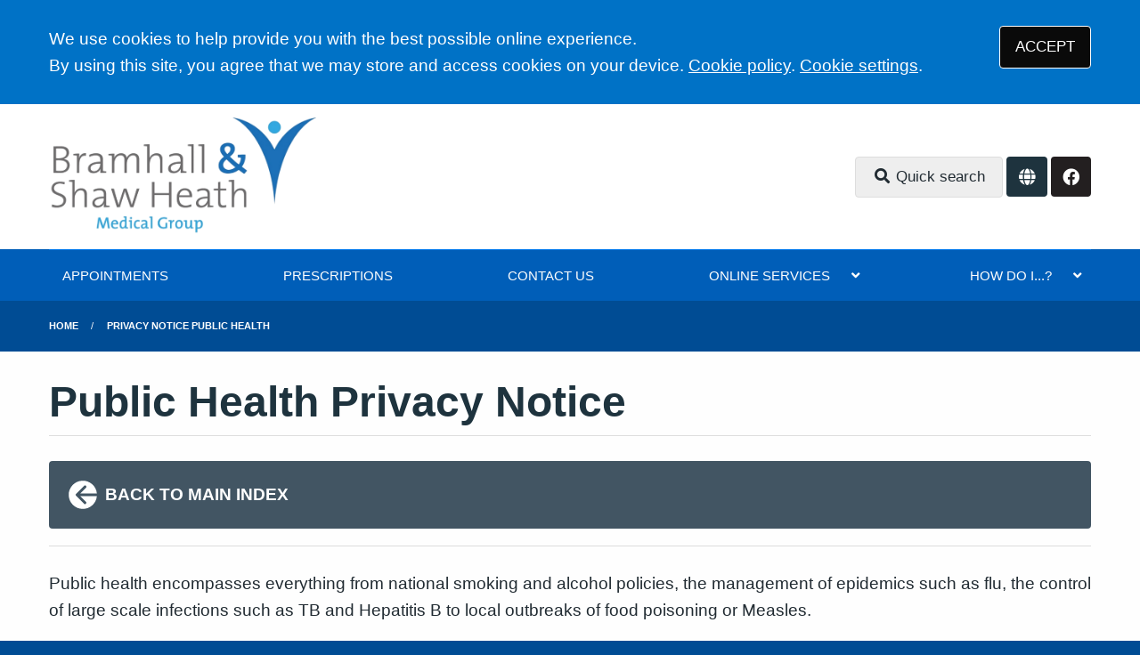

--- FILE ---
content_type: text/html; charset=utf-8
request_url: https://www.bramhallparkmedicalcentre.co.uk/privacy-notice-public-health
body_size: 6295
content:
<!DOCTYPE html>
<html lang="en">
<head>
	<meta charset="utf-8">
	<meta http-equiv="X-UA-Compatible" content="IE=Edge">
	<meta name="viewport" content="width=device-width, initial-scale=1.0">
	<meta name="brand" content="treeviewdesigns">
	<meta name="theme" content="Nightingale">
	<meta name="csrf-token" content="BS7cCVP1EEJ45rxU0IKvg30zPCmmqsE7ohJHISmV">
	<meta name="search" content="{&quot;type&quot;:&quot;algolia&quot;,&quot;index&quot;:&quot;site_index&quot;,&quot;app_id&quot;:&quot;A9I75QTXP1&quot;,&quot;search_key&quot;:&quot;375b26f1d8e34f47df871aa2942d5bbb&quot;,&quot;show_logo&quot;:&quot;true&quot;}">
	<meta name="js-files" content="{&quot;images\/structure\/search-by-algolia-light-background.svg&quot;:&quot;https:\/\/d2m1owqtx0c1qg.cloudfront.net\/themes\/nightingale\/default\/images\/structure\/search-by-algolia-light-background.svg&quot;}">
	<meta name="opening-hours" content="{&quot;monday&quot;:{&quot;from&quot;:&quot;08:00&quot;,&quot;to&quot;:&quot;18:30&quot;,&quot;is_closed&quot;:false},&quot;tuesday&quot;:{&quot;from&quot;:&quot;08:00&quot;,&quot;to&quot;:&quot;18:30&quot;,&quot;is_closed&quot;:false},&quot;wednesday&quot;:{&quot;from&quot;:&quot;08:00&quot;,&quot;to&quot;:&quot;18:30&quot;,&quot;is_closed&quot;:false},&quot;thursday&quot;:{&quot;from&quot;:&quot;08:00&quot;,&quot;to&quot;:&quot;18:30&quot;,&quot;is_closed&quot;:false},&quot;friday&quot;:{&quot;from&quot;:&quot;08:00&quot;,&quot;to&quot;:&quot;18:30&quot;,&quot;is_closed&quot;:false},&quot;saturday&quot;:{&quot;from&quot;:null,&quot;to&quot;:null,&quot;is_closed&quot;:true},&quot;sunday&quot;:{&quot;from&quot;:null,&quot;to&quot;:null,&quot;is_closed&quot;:true}}">
	<meta name="cookies" content="{&quot;third_party_cookies&quot;:&quot;off&quot;,&quot;third_party_enabled&quot;:false}">
	<meta name="insights" content="{&quot;enabled&quot;:false,&quot;feedbackEnabled&quot;:true,&quot;gtm_id&quot;:null}">
	<meta name="captcha-site-key" content="6Lf4aVkhAAAAAKIi4PX4Ckx-utzbaFXjUwUMrPWU">
	<title>Privacy Notice Public Health</title><meta name="description" content="Privacy Notice Public Health"><meta name="author" content="Tree View Designs"><meta name="google-maps-api-key" content="AIzaSyD5baffBY2uv-rXRhFYr6iqEvOT0I2OWps">
	<link rel="apple-touch-icon" sizes="57x57" href="https://d2m1owqtx0c1qg.cloudfront.net/themes/resources/favicon/apple-icon-57x57.png">
<link rel="apple-touch-icon" sizes="60x60" href="https://d2m1owqtx0c1qg.cloudfront.net/themes/resources/favicon/apple-icon-60x60.png">
<link rel="apple-touch-icon" sizes="72x72" href="https://d2m1owqtx0c1qg.cloudfront.net/themes/resources/favicon/apple-icon-72x72.png">
<link rel="apple-touch-icon" sizes="76x76" href="https://d2m1owqtx0c1qg.cloudfront.net/themes/resources/favicon/apple-icon-76x76.png">
<link rel="apple-touch-icon" sizes="114x114" href="https://d2m1owqtx0c1qg.cloudfront.net/themes/resources/favicon/apple-icon-114x114.png">
<link rel="apple-touch-icon" sizes="120x120" href="https://d2m1owqtx0c1qg.cloudfront.net/themes/resources/favicon/apple-icon-120x120.png">
<link rel="apple-touch-icon" sizes="144x144" href="https://d2m1owqtx0c1qg.cloudfront.net/themes/resources/favicon/apple-icon-144x144.png">
<link rel="apple-touch-icon" sizes="152x152" href="https://d2m1owqtx0c1qg.cloudfront.net/themes/resources/favicon/apple-icon-152x152.png">
<link rel="apple-touch-icon" sizes="180x180" href="https://d2m1owqtx0c1qg.cloudfront.net/themes/resources/favicon/apple-icon-180x180.png">
<link rel="icon" type="image/png" sizes="192x192"  href="https://d2m1owqtx0c1qg.cloudfront.net/themes/resources/favicon/android-icon-192x192.png">
<link rel="icon" type="image/png" sizes="32x32" href="https://d2m1owqtx0c1qg.cloudfront.net/themes/resources/favicon/favicon-32x32.png">
<link rel="icon" type="image/png" sizes="96x96" href="https://d2m1owqtx0c1qg.cloudfront.net/themes/resources/favicon/favicon-96x96.png">
<link rel="icon" type="image/png" sizes="16x16" href="https://d2m1owqtx0c1qg.cloudfront.net/themes/resources/favicon/favicon-16x16.png">
<link rel="manifest" href="https://d2m1owqtx0c1qg.cloudfront.net/themes/resources/favicon/manifest.json">
<meta name="msapplication-TileColor" content="#ffffff">
<meta name="msapplication-TileImage" content="https://d2m1owqtx0c1qg.cloudfront.net/themes/resources/favicon/ms-icon-144x144.png">
<meta name="theme-color" content="#ffffff">	<link rel="stylesheet" href="https://d2m1owqtx0c1qg.cloudfront.net/themes/nightingale/default/dist/css/blue.css?v=a8d07eea787af907b673fcaa5da22421">
	<script async src="https://d2m1owqtx0c1qg.cloudfront.net/themes/nightingale/default/dist/js/head.js?v=a8d07eea787af907b673fcaa5da22421"></script>
	<meta property="og:title" content="Privacy Notice Public Health" />
<meta property="og:type" content="website" />
<meta property="og:url" content="https://www.bramhallparkmedicalcentre.co.uk/privacy-notice-public-health" />
	
	
	<script src="https://www.google.com/recaptcha/api.js" defer></script>
		</head>
<body>
<main>
		<div id="app" >
		<portal-target name="translate"></portal-target>
		
		<cookie-consent accept-all-label="ACCEPT">
			<template v-slot:consent="{ toggle }">
				<p class=":pClass">We use cookies to help provide you with the best possible online experience.<br />By using this site, you agree that we may store and access cookies on your device. <a href="/cookies" class="hover:text-gray-800 lg:mb-0">Cookie policy</a>.
<a href="#" @click.prevent="toggle" class="hover:text-gray-800 lg:mb-0">Cookie settings</a>.</p>
			</template>
			<template v-slot:setup>
				<cookie-setup
					on-label="On"
					off-label="Off"
					confirm-selection-label="Confirm selection"
				>
					<template v-slot:functional>
						<h3 class=":hClass">Functional Cookies</h3><p class=":pClass">Functional Cookies are enabled by default at all times so that we can save your preferences for cookie settings and ensure site works and delivers best experience.</p>
					</template>
					<template v-slot:third-party>
						<h3 class=":hClass">3rd Party Cookies</h3><p class=":pClass">This website uses Google Analytics to collect anonymous information such as the number of visitors to the site, and the most popular pages.<br />Keeping this cookie enabled helps us to improve our website.</p>
					</template>
				</cookie-setup>
			</template>
		</cookie-consent>

		

		

		<header id="header" class="bg-white">
    <div class="grid-container">
        <div class="grid-x grid-padding-x grid-padding-y align-middle align-justify">
            <div class="medium-shrink cell" id="header-left">
                <a href="/" id="logo" aria-label="Logo">
                    <img src="/media/content/images/logo/logo-png.png" alt="Bramhall & Shaw Heath Medical Group Logo" class="sm:height-7 mb-0">
                </a>
            </div>
            <div class="medium-auto cell flex align-middle" id="header-right">
                <div class="grid-x w-full">
                    <div class="cell small-12 large-auto">
                	<search-form class="flex-child-auto" input-class="bg-gray-200" button-class="button bg-nhs-black text-white hover:bg-secondary focus:bg-nhs-yellow focus:text-nhs-blue"></search-form>
                    </div>
                    <div class="cell small-12 hide-for-large h-2" aria-hidden="true">&nbsp;</div>
                    <div class="cell small-12 large-shrink align-middle align-center flex">
            		    <google-translate></google-translate>
                        <a href="https://www.facebook.com/profile.php?id=61573292394612/" target="_blank" title="Facebook" ref="nofollow noopener" aria-label="Facebook button" class="bg-nhs-black hover:bg-secondary text-white inline-flex h-235 w-235 rounded items-center justify-center ml-1">
                            <span class="fab fa-facebook"></span>
                        </a>
                    </div>
                </div>
            </div>
        </div>
    </div>
</header>

		<main-navigation-toggler
			expand-label="EXPAND NAVIGATION"
			collapse-label="COLLAPSE NAVIGATION"
		></main-navigation-toggler>

		<div id="navigation-outer">
			<div id="navigation-inner">
				<main-navigation :items="[{&quot;id&quot;:189,&quot;master_id&quot;:2,&quot;label&quot;:&quot;APPOINTMENTS&quot;,&quot;type&quot;:&quot;internal-resource&quot;,&quot;url&quot;:&quot;\/our-appointment-system&quot;,&quot;body&quot;:null,&quot;target&quot;:&quot;_self&quot;,&quot;rel&quot;:null,&quot;subs&quot;:[]},{&quot;id&quot;:190,&quot;master_id&quot;:2,&quot;label&quot;:&quot;PRESCRIPTIONS&quot;,&quot;type&quot;:&quot;internal-resource&quot;,&quot;url&quot;:&quot;\/how-to-order-a-repeat-prescription&quot;,&quot;body&quot;:null,&quot;target&quot;:&quot;_self&quot;,&quot;rel&quot;:null,&quot;subs&quot;:[]},{&quot;id&quot;:151,&quot;master_id&quot;:2,&quot;label&quot;:&quot;CONTACT US&quot;,&quot;type&quot;:&quot;internal-resource&quot;,&quot;url&quot;:&quot;\/contact&quot;,&quot;body&quot;:null,&quot;target&quot;:&quot;_self&quot;,&quot;rel&quot;:null,&quot;subs&quot;:[]},{&quot;id&quot;:144,&quot;master_id&quot;:2,&quot;label&quot;:&quot;ONLINE SERVICES&quot;,&quot;type&quot;:&quot;links-sub-navigation&quot;,&quot;url&quot;:null,&quot;body&quot;:null,&quot;target&quot;:&quot;_self&quot;,&quot;rel&quot;:null,&quot;subs&quot;:[{&quot;id&quot;:159,&quot;master_id&quot;:144,&quot;label&quot;:&quot;Consult Your GP Online&quot;,&quot;type&quot;:&quot;external-resource&quot;,&quot;url&quot;:&quot;https:\/\/florey.accurx.com\/p\/P88016&quot;,&quot;body&quot;:null,&quot;target&quot;:&quot;_blank&quot;,&quot;rel&quot;:&quot;nofollow noopener&quot;,&quot;subs&quot;:[]},{&quot;id&quot;:158,&quot;master_id&quot;:144,&quot;label&quot;:&quot;The NHS App&quot;,&quot;type&quot;:&quot;internal-resource&quot;,&quot;url&quot;:&quot;\/the-nhs-app&quot;,&quot;body&quot;:null,&quot;target&quot;:&quot;_self&quot;,&quot;rel&quot;:null,&quot;subs&quot;:[]},{&quot;id&quot;:185,&quot;master_id&quot;:144,&quot;label&quot;:&quot;Online Access application forms &quot;,&quot;type&quot;:&quot;internal-resource&quot;,&quot;url&quot;:&quot;\/online-access&quot;,&quot;body&quot;:null,&quot;target&quot;:&quot;_self&quot;,&quot;rel&quot;:null,&quot;subs&quot;:[]}]},{&quot;id&quot;:121,&quot;master_id&quot;:2,&quot;label&quot;:&quot;HOW DO I...?&quot;,&quot;type&quot;:&quot;links-sub-navigation&quot;,&quot;url&quot;:null,&quot;body&quot;:null,&quot;target&quot;:&quot;_self&quot;,&quot;rel&quot;:null,&quot;subs&quot;:[{&quot;id&quot;:149,&quot;master_id&quot;:121,&quot;label&quot;:&quot;Find information about us&quot;,&quot;type&quot;:&quot;internal-resource&quot;,&quot;url&quot;:&quot;\/about-us&quot;,&quot;body&quot;:null,&quot;target&quot;:&quot;_self&quot;,&quot;rel&quot;:null,&quot;subs&quot;:[]},{&quot;id&quot;:128,&quot;master_id&quot;:121,&quot;label&quot;:&quot;Join the practice&quot;,&quot;type&quot;:&quot;internal-resource&quot;,&quot;url&quot;:&quot;\/join-the-practice&quot;,&quot;body&quot;:null,&quot;target&quot;:&quot;_self&quot;,&quot;rel&quot;:null,&quot;subs&quot;:[]},{&quot;id&quot;:175,&quot;master_id&quot;:121,&quot;label&quot;:&quot;Book an appointment&quot;,&quot;type&quot;:&quot;internal-resource&quot;,&quot;url&quot;:&quot;\/our-appointment-system&quot;,&quot;body&quot;:null,&quot;target&quot;:&quot;_self&quot;,&quot;rel&quot;:null,&quot;subs&quot;:[]},{&quot;id&quot;:176,&quot;master_id&quot;:121,&quot;label&quot;:&quot;Order a repeat prescription&quot;,&quot;type&quot;:&quot;internal-resource&quot;,&quot;url&quot;:&quot;\/how-to-order-a-repeat-prescription&quot;,&quot;body&quot;:null,&quot;target&quot;:&quot;_self&quot;,&quot;rel&quot;:null,&quot;subs&quot;:[]},{&quot;id&quot;:181,&quot;master_id&quot;:121,&quot;label&quot;:&quot;Find out about our services&quot;,&quot;type&quot;:&quot;internal-resource&quot;,&quot;url&quot;:&quot;\/services-we-provide&quot;,&quot;body&quot;:null,&quot;target&quot;:&quot;_self&quot;,&quot;rel&quot;:null,&quot;subs&quot;:[]},{&quot;id&quot;:170,&quot;master_id&quot;:121,&quot;label&quot;:&quot;Get test results&quot;,&quot;type&quot;:&quot;internal-resource&quot;,&quot;url&quot;:&quot;\/tests-results&quot;,&quot;body&quot;:null,&quot;target&quot;:&quot;_self&quot;,&quot;rel&quot;:null,&quot;subs&quot;:[]},{&quot;id&quot;:187,&quot;master_id&quot;:121,&quot;label&quot;:&quot;Request a sick note&quot;,&quot;type&quot;:&quot;internal-resource&quot;,&quot;url&quot;:&quot;\/request-a-sick-note&quot;,&quot;body&quot;:null,&quot;target&quot;:&quot;_self&quot;,&quot;rel&quot;:null,&quot;subs&quot;:[]},{&quot;id&quot;:178,&quot;master_id&quot;:121,&quot;label&quot;:&quot;Request a home visit &quot;,&quot;type&quot;:&quot;internal-resource&quot;,&quot;url&quot;:&quot;\/request-a-home-visit&quot;,&quot;body&quot;:null,&quot;target&quot;:&quot;_self&quot;,&quot;rel&quot;:null,&quot;subs&quot;:[]},{&quot;id&quot;:182,&quot;master_id&quot;:121,&quot;label&quot;:&quot;Make a complaint&quot;,&quot;type&quot;:&quot;internal-resource&quot;,&quot;url&quot;:&quot;\/suggestions-and-complaints&quot;,&quot;body&quot;:null,&quot;target&quot;:&quot;_self&quot;,&quot;rel&quot;:null,&quot;subs&quot;:[]},{&quot;id&quot;:127,&quot;master_id&quot;:121,&quot;label&quot;:&quot;Meet the team&quot;,&quot;type&quot;:&quot;external-resource&quot;,&quot;url&quot;:&quot;\/team?category=doctors&quot;,&quot;body&quot;:null,&quot;target&quot;:&quot;_self&quot;,&quot;rel&quot;:null,&quot;subs&quot;:[]}]}]"></main-navigation>
			</div>
		</div>

		
		

					<div class="bread-crumbs">

    <div class="grid-container">

        <div class="grid-x">

            <div class="cell">

                <nav aria-label="You are here:">

                    <ul class="breadcrumbs">

                        
                            
                                <li>
                                    <a href="/">Home</a>
                                </li>

                            
                        
                            
                                <li class="current">
                                    <a href="#">
                                        Privacy Notice Public Health
                                    </a>
                                </li>

                            
                        
                    </ul>

                </nav>

            </div>

        </div>

    </div>

</div>		
		
		<div class="segment white">
			<div class="grid-container">
				<div class="grid-x grid-margin-x grid-margin-y align-stretch">
					<div class="cell">
        <h1><strong>Public Health Privacy Notice</strong></h1>

<div class="divider brts-1"> </div>

<p><a class="arrow-left bg-nhs-dark-grey text-white p-4 rounded hover:bg-nhs-mid-grey" href="/privacy-policies"><svg class="inline-block sm:height-2 text-white rotate-180" viewBox="0 0 24 24" aria-hidden="true" fill="currentColor">
  <path fill-rule="evenodd" d="M12 2a10 10 0 0 0-9.95 9h11.64L9.74 7.05a1 1 0 0 1 1.41-1.41l5.66 5.65a1 1 0 0 1 0 1.42l-5.66 5.65a1 1 0 0 1-1.41 0 1 1 0 0 1 0-1.41L13.69 13H2.05A10 10 0 1 0 12 2z"></path>
</svg><strong>BACK TO MAIN INDEX</strong></a></p>

<div class="divider brts-1"> </div>

<p>Public health encompasses everything from national smoking and alcohol policies, the management of epidemics such as flu, the control of large scale infections such as TB and Hepatitis B to local outbreaks of food poisoning or Measles.</p>

<p>Certain illnesses are also notifiable; the doctors treating the patient are required by law to inform the Public Health Authorities, for instance Scarlet Fever. This will necessarily mean the subjects personal and health information being shared with the Public Health organisations.</p>

<p>Some of the relevant legislation includes: the Health Protection (Notification) Regulations 2010 (SI 2010/659), the Health Protection (Local Authority Powers) Regulations 2010 (SI 2010/657), the Health Protection (Part 2A Orders) Regulations 2010 (SI 2010/658), Public Health (Control of Disease) Act 1984, Public Health (Infectious Diseases) Regulations 1988 and The Health Service (Control of Patient Information) Regulations 2002</p>

<div class="divider brtd-1"> </div>

<h2><strong>Data Controller contact details</strong></h2>

<p>Bramhall &amp; Shaw Heath Medical Group<br />
235 Bramhall Lane South<br />
Bramhall<br />
Stockport<br />
SK7 3EP</p>

<div class="divider brtd-1"> </div>

<h2><strong>Data Protection Officer contact details</strong></h2>

<ul>
	<li>Ruth Quinn - Information Governance Manager and DPO (Salford and Stockport GP Practices). Email: <a href="mailto:nhsgm.gmgpdpo@nhs.net">nhsgm.gmgpdpo@nhs.net</a></li>
</ul>

<div class="divider brtd-1"> </div>

<h2><strong>Purpose of the processing</strong></h2>

<p>There are occasions when medical data needs to be shared with Public Health England, the Local Authority Director of Public Health, or the Health Protection Agency, either under a legal obligation or for reasons of public interest or their equivalents in the devolved nations.</p>

<div class="divider brtd-1"> </div>

<h2><strong>Lawful basis for processing</strong></h2>

<p>The legal basis will be Article 6(1)(c) “processing is necessary for compliance with a legal obligation to which the controller is subject.” And Article 9(2)(i) “processing is necessary for reasons of public interest in the area of public health, such as protecting against serious cross-border threats to health or ensuring high standards of quality and safety of health care and of medicinal products or medical devices,..”</p>

<div class="divider brtd-1"> </div>

<h2><strong>Recipient or categories of recipients of the shared data</strong></h2>

<p>The data will be shared with <a href="https://www.gov.uk/government/organisations/public-health-england" rel="nofollow noopener noreferrer" target="_blank" title="Gov (opens new window)">Public Health England</a> and equivalents in the devolved nations.</p>

<div class="divider brtd-1"> </div>

<h2><strong>Rights to object</strong></h2>

<p>You have the right to object to some or all of the information being shared with the recipients.</p>

<p>Please contact the Data Controller.</p>

<div class="divider brtd-1"> </div>

<h2><strong>Right to access and correct</strong></h2>

<p>You have the right to access the data that is being shared and have any inaccuracies corrected. There is no right to have accurate medical records deleted except when ordered by a court of Law.</p>

<div class="divider brtd-1"> </div>

<h2><strong>Retention period</strong></h2>

<p>The data will be retained for active use during the period of the public interest and according to legal requirements and Public Health England’s criteria on storing identifiable data.</p>

<p><a href="https://www.gov.uk/government/organisations/public-health-england/about/personal-information-charter" rel="nofollow noopener noreferrer" target="_blank" title="Gov (opens new window)">Learn more about Personal information charter</a></p>

<div class="divider brtd-1"> </div>

<h2><strong>Right to Complain</strong></h2>

<p>You have the right to <a href="https://ico.org.uk/global/contact-us/" rel="nofollow noopener noreferrer" target="_blank" title="ICO (opens new window)">complain to the Information Commissioner’s Office</a>.</p>

<p>There are National Offices for Scotland, Northern Ireland and Wales.</p>

<p class="panel-container bg-nhs-pale-grey">The National Data Opt Out does not apply to this sharing of information. <a href="https://www.nhs.uk/your-nhs-data-matters/" rel="nofollow noopener noreferrer" target="_blank" title="NHS (opens new window)">Find further information on the NHS website</a></p>

<p>Date created: 21.03.2023</p>

</div>				</div>
			</div>
		</div>

		
		
					<section class="segment" id="pre-footer">
				<div class="grid-container">
<div class="grid-x grid-margin-x">
<div class="cell small-12 medium-4">
<h1 class="h5 nhs-light-blue-border">BRAMHALL PARK MEDICAL CENTRE</h1>

<p>Bramhall Park Medical Centre<br />
235 Bramhall Lane South<br />
Bramhall<br />
Stockport<br />
SK7 3EP</p>

<p>Telephone: <strong><a href="tel:01619839700">0161 983 9700</a></strong></p>
</div>

<div class="cell small-12 medium-4">
<h2 class="h5 nhs-light-blue-border">SHAW HEATH HEALTH CENTRE</h2>

<p>Shaw Heath Health Centre<br />
Gilmore Street<br />
Stockport<br />
SK3 8DN</p>

<p>Telephone: <strong><a href="tel:01619839700">0161 983 9700</a></strong></p>
</div>

<div class="cell small-12 medium-4">
<p><a class="block hover:bg-transparent" href="https://www.cqc.org.uk/location/1-544730173" rel="noopener noreferrer nofollow" target="_blank"><img alt="CQC Inspected &amp; Rated Good" class="w-full" src="/media/content/images/logo/cqc-good-white.svg" /></a></p>
</div>
</div>
</div>
			</section>
		
		<footer class="segment" id="footer">

			<div class="grid-container">

				<div class="grid-x grid-margin-x grid-padding-y align-middle">

											<div class="cell shrink">
							<svg class="sm:height-2" focusable="false" viewBox="0 0 40 16">
								<title>The NHS Logo</title>
								<path fill="#fff" d="M0 0h40v16H0z"></path>
								<path
									fill="#005eb8"
									d="M3.9 1.5h4.4l2.6 9h.1l1.8-9h3.3l-2.8 13H9l-2.7-9h-.1l-1.8 9H1.1M17.3 1.5h3.6l-1 4.9h4L25 1.5h3.5l-2.7 13h-3.5l1.1-5.6h-4.1l-1.2 5.6h-3.4M37.7 4.4c-.7-.3-1.6-.6-2.9-.6-1.4 0-2.5.2-2.5 1.3 0 1.8 5.1 1.2 5.1 5.1 0 3.6-3.3 4.5-6.4 4.5-1.3 0-2.9-.3-4-.7l.8-2.7c.7.4 2.1.7 3.2.7s2.8-.2 2.8-1.5c0-2.1-5.1-1.3-5.1-5 0-3.4 2.9-4.4 5.8-4.4 1.6 0 3.1.2 4 .6"
								></path>
								<image src="https://assets.nhs.uk/images/nhs-logo.png" xlink:href=""></image>
							</svg>
						</div>
					
					<div class="cell auto">
						<footer-navigation
							:items="[{&quot;id&quot;:51,&quot;master_id&quot;:3,&quot;label&quot;:&quot;Terms of Use&quot;,&quot;type&quot;:&quot;internal-resource&quot;,&quot;url&quot;:&quot;\/terms-of-use&quot;,&quot;body&quot;:null,&quot;target&quot;:&quot;_self&quot;,&quot;rel&quot;:null,&quot;subs&quot;:[]},{&quot;id&quot;:53,&quot;master_id&quot;:3,&quot;label&quot;:&quot;Disclaimer&quot;,&quot;type&quot;:&quot;internal-resource&quot;,&quot;url&quot;:&quot;\/disclaimer&quot;,&quot;body&quot;:null,&quot;target&quot;:&quot;_self&quot;,&quot;rel&quot;:null,&quot;subs&quot;:[]},{&quot;id&quot;:74,&quot;master_id&quot;:3,&quot;label&quot;:&quot;Accessibility Statement&quot;,&quot;type&quot;:&quot;internal-resource&quot;,&quot;url&quot;:&quot;\/accessibility-statement&quot;,&quot;body&quot;:null,&quot;target&quot;:&quot;_self&quot;,&quot;rel&quot;:null,&quot;subs&quot;:[]},{&quot;id&quot;:173,&quot;master_id&quot;:3,&quot;label&quot;:&quot;Website Privacy Statement&quot;,&quot;type&quot;:&quot;internal-resource&quot;,&quot;url&quot;:&quot;\/website-privacy-statement&quot;,&quot;body&quot;:null,&quot;target&quot;:&quot;_self&quot;,&quot;rel&quot;:null,&quot;subs&quot;:[]},{&quot;id&quot;:52,&quot;master_id&quot;:3,&quot;label&quot;:&quot;Cookies&quot;,&quot;type&quot;:&quot;internal-resource&quot;,&quot;url&quot;:&quot;\/cookies&quot;,&quot;body&quot;:null,&quot;target&quot;:&quot;_self&quot;,&quot;rel&quot;:null,&quot;subs&quot;:[]},{&quot;id&quot;:155,&quot;master_id&quot;:3,&quot;label&quot;:&quot;Site Map&quot;,&quot;type&quot;:&quot;external-resource&quot;,&quot;url&quot;:&quot;\/sitemap.xml&quot;,&quot;body&quot;:null,&quot;target&quot;:&quot;_self&quot;,&quot;rel&quot;:null,&quot;subs&quot;:[]}]"
							class="footer-navigation"
							aria-label="Footer navigation"
						></footer-navigation>
					</div>

				</div>

				<div class="grid-x grid-margin-x grid-padding-y align-middle">

											<div class="cell shrink">
							<nav class="social-buttons" aria-label="Social links">
                    <a
                href="https://www.facebook.com/profile.php?id=61573292394612"
                target="_blank"
                rel="nofollow noopener"
                aria-label="Facebook (opens new window)"
            >
                <svg viewBox="0 0 320 512" class="w-4 h-4" fill="currentColor" aria-hidden="true"><path d="M279.14 288l14.22-92.66h-88.91v-60.13c0-25.35 12.42-50.06 52.24-50.06h40.42V6.26S260.43 0 225.36 0c-73.22 0-121.08 44.38-121.08 124.72v70.62H22.89V288h81.39v224h100.17V288z"/></svg>
            </a>
            </nav>

						</div>
					
					<div class="cell auto">
						<p>
							&copy; <a href="https://treeviewdesigns.co.uk/" target="_blank" rel="noopener" title="Link to Tree View Designs website (opens new window)">Tree View Designs Ltd</a> 2026
						</p>
					</div>

				</div>

			</div>

		</footer>

		<back-to-top></back-to-top>
		<top-dialog></top-dialog>
		<portal-target name="search"></portal-target>
		<portal-target name="modal"></portal-target>

	</div>
	<script async src="https://d2m1owqtx0c1qg.cloudfront.net/themes/nightingale/default/dist/js/app.js?v=a8d07eea787af907b673fcaa5da22421"></script>
	<script type="text/javascript">
var _userway_config = {
account: 'JoUj4ZcdGF'
};
</script>
<script type="text/javascript" src="https://cdn.userway.org/widget.js"></script>
	
	</main>
</body>
</html>

--- FILE ---
content_type: text/css
request_url: https://d2m1owqtx0c1qg.cloudfront.net/themes/nightingale/default/dist/css/blue.css?v=a8d07eea787af907b673fcaa5da22421
body_size: 72943
content:
@charset "UTF-8";
/*! normalize.css v8.0.0 | MIT License | github.com/necolas/normalize.css */html{-webkit-text-size-adjust:100%;line-height:1.15}h1{font-size:2em;margin:.67em 0}hr{-webkit-box-sizing:content-box;box-sizing:content-box;overflow:visible}pre{font-family:monospace,monospace;font-size:1em}a{background-color:transparent}abbr[title]{border-bottom:0;-webkit-text-decoration:underline dotted;text-decoration:underline dotted}b,strong{font-weight:bolder}code,kbd,samp{font-family:monospace,monospace;font-size:1em}sub,sup{font-size:75%;line-height:0;position:relative;vertical-align:baseline}sub{bottom:-.25em}sup{top:-.5em}img{border-style:none}button,input,optgroup,select,textarea{font-size:100%;line-height:1.15;margin:0}button,input{overflow:visible}button,select{text-transform:none}[type=button],[type=reset],[type=submit],button{-webkit-appearance:button}[type=button]::-moz-focus-inner,[type=reset]::-moz-focus-inner,[type=submit]::-moz-focus-inner,button::-moz-focus-inner{border-style:none;padding:0}[type=button]:-moz-focusring,[type=reset]:-moz-focusring,[type=submit]:-moz-focusring,button:-moz-focusring{outline:1px dotted ButtonText}fieldset{padding:.35em .75em .625em}legend{-webkit-box-sizing:border-box;box-sizing:border-box;color:inherit;display:table;padding:0;white-space:normal}progress{vertical-align:baseline}textarea{overflow:auto}[type=checkbox],[type=radio]{-webkit-box-sizing:border-box;box-sizing:border-box;padding:0}[type=number]::-webkit-inner-spin-button,[type=number]::-webkit-outer-spin-button{height:auto}[type=search]{-webkit-appearance:textfield;outline-offset:-2px}[type=search]::-webkit-search-decoration{-webkit-appearance:none}::-webkit-file-upload-button{-webkit-appearance:button;font:inherit}details{display:block}summary{display:list-item}[hidden],template{display:none}[data-whatinput=mouse] *,[data-whatinput=mouse] :focus,[data-whatinput=touch] *,[data-whatinput=touch] :focus,[data-whatintent=mouse] *,[data-whatintent=mouse] :focus,[data-whatintent=touch] *,[data-whatintent=touch] :focus{outline:none}[draggable=false]{-webkit-touch-callout:none;-webkit-user-select:none}.foundation-mq{font-family:"small=0em&medium=40em&large=64em&xlarge=75em&xxlarge=90em"}html{-webkit-box-sizing:border-box;box-sizing:border-box;font-size:19px}*,:after,:before{-webkit-box-sizing:inherit;box-sizing:inherit}body{-webkit-font-smoothing:antialiased;-moz-osx-font-smoothing:grayscale;background:#004c94;color:#212b32;font-family:Frutiger W01,Helvetica Neue,Helvetica,Roboto,Arial,sans-serif;font-weight:400;line-height:1.5;margin:0;padding:0}img{-ms-interpolation-mode:bicubic;display:inline-block;height:auto;max-width:100%;vertical-align:middle}textarea{border-radius:4px;height:auto;min-height:50px}select{-webkit-box-sizing:border-box;box-sizing:border-box;width:100%}.map_canvas embed,.map_canvas img,.map_canvas object,.mqa-display embed,.mqa-display img,.mqa-display object{max-width:none!important}button{-webkit-appearance:none;-moz-appearance:none;appearance:none;background:transparent;border:0;border-radius:4px;cursor:auto;line-height:1;padding:0}[data-whatinput=mouse] button{outline:0}pre{-webkit-overflow-scrolling:touch;overflow:auto}button,input,optgroup,select,textarea{font-family:inherit}.is-visible{display:block!important}.is-hidden{display:none!important}.grid-container{margin-left:auto;margin-right:auto;max-width:63.1578947368rem;padding-left:.5263157895rem;padding-right:.5263157895rem}@media print,screen and (min-width:40em){.grid-container{padding-left:.7894736842rem;padding-right:.7894736842rem}}.grid-container.fluid{margin-left:auto;margin-right:auto;max-width:100%;padding-left:.5263157895rem;padding-right:.5263157895rem}@media print,screen and (min-width:40em){.grid-container.fluid{padding-left:.7894736842rem;padding-right:.7894736842rem}}.grid-container.full{margin-left:auto;margin-right:auto;max-width:100%;padding-left:0;padding-right:0}.grid-x{-webkit-box-orient:horizontal;-webkit-box-direction:normal;display:-webkit-box;display:-ms-flexbox;display:flex;-ms-flex-flow:row wrap;flex-flow:row wrap}.cell{-webkit-box-flex:0;-ms-flex:0 0 auto;flex:0 0 auto;min-height:0;min-width:0;width:100%}.cell.auto{-webkit-box-flex:1;-ms-flex:1 1 0px;flex:1 1 0}.cell.shrink{-webkit-box-flex:0;-ms-flex:0 0 auto;flex:0 0 auto}.grid-x>.auto,.grid-x>.shrink{width:auto}.grid-x>.small-1,.grid-x>.small-10,.grid-x>.small-11,.grid-x>.small-12,.grid-x>.small-2,.grid-x>.small-3,.grid-x>.small-4,.grid-x>.small-5,.grid-x>.small-6,.grid-x>.small-7,.grid-x>.small-8,.grid-x>.small-9,.grid-x>.small-full,.grid-x>.small-shrink{-ms-flex-preferred-size:auto;flex-basis:auto}@media print,screen and (min-width:40em){.grid-x>.medium-1,.grid-x>.medium-10,.grid-x>.medium-11,.grid-x>.medium-12,.grid-x>.medium-2,.grid-x>.medium-3,.grid-x>.medium-4,.grid-x>.medium-5,.grid-x>.medium-6,.grid-x>.medium-7,.grid-x>.medium-8,.grid-x>.medium-9,.grid-x>.medium-full,.grid-x>.medium-shrink{-ms-flex-preferred-size:auto;flex-basis:auto}}@media print,screen and (min-width:64em){.grid-x>.large-1,.grid-x>.large-10,.grid-x>.large-11,.grid-x>.large-12,.grid-x>.large-2,.grid-x>.large-3,.grid-x>.large-4,.grid-x>.large-5,.grid-x>.large-6,.grid-x>.large-7,.grid-x>.large-8,.grid-x>.large-9,.grid-x>.large-full,.grid-x>.large-shrink{-ms-flex-preferred-size:auto;flex-basis:auto}}@media screen and (min-width:75em){.grid-x>.xlarge-1,.grid-x>.xlarge-10,.grid-x>.xlarge-11,.grid-x>.xlarge-12,.grid-x>.xlarge-2,.grid-x>.xlarge-3,.grid-x>.xlarge-4,.grid-x>.xlarge-5,.grid-x>.xlarge-6,.grid-x>.xlarge-7,.grid-x>.xlarge-8,.grid-x>.xlarge-9,.grid-x>.xlarge-full,.grid-x>.xlarge-shrink{-ms-flex-preferred-size:auto;flex-basis:auto}}.grid-x>.small-1,.grid-x>.small-10,.grid-x>.small-11,.grid-x>.small-12,.grid-x>.small-2,.grid-x>.small-3,.grid-x>.small-4,.grid-x>.small-5,.grid-x>.small-6,.grid-x>.small-7,.grid-x>.small-8,.grid-x>.small-9{-webkit-box-flex:0;-ms-flex:0 0 auto;flex:0 0 auto}.grid-x>.small-1{width:8.3333333333%}.grid-x>.small-2{width:16.6666666667%}.grid-x>.small-3{width:25%}.grid-x>.small-4{width:33.3333333333%}.grid-x>.small-5{width:41.6666666667%}.grid-x>.small-6{width:50%}.grid-x>.small-7{width:58.3333333333%}.grid-x>.small-8{width:66.6666666667%}.grid-x>.small-9{width:75%}.grid-x>.small-10{width:83.3333333333%}.grid-x>.small-11{width:91.6666666667%}.grid-x>.small-12{width:100%}@media print,screen and (min-width:40em){.grid-x>.medium-auto{-webkit-box-flex:1;-ms-flex:1 1 0px;flex:1 1 0;width:auto}.grid-x>.medium-1,.grid-x>.medium-10,.grid-x>.medium-11,.grid-x>.medium-12,.grid-x>.medium-2,.grid-x>.medium-3,.grid-x>.medium-4,.grid-x>.medium-5,.grid-x>.medium-6,.grid-x>.medium-7,.grid-x>.medium-8,.grid-x>.medium-9,.grid-x>.medium-shrink{-webkit-box-flex:0;-ms-flex:0 0 auto;flex:0 0 auto}.grid-x>.medium-shrink{width:auto}.grid-x>.medium-1{width:8.3333333333%}.grid-x>.medium-2{width:16.6666666667%}.grid-x>.medium-3{width:25%}.grid-x>.medium-4{width:33.3333333333%}.grid-x>.medium-5{width:41.6666666667%}.grid-x>.medium-6{width:50%}.grid-x>.medium-7{width:58.3333333333%}.grid-x>.medium-8{width:66.6666666667%}.grid-x>.medium-9{width:75%}.grid-x>.medium-10{width:83.3333333333%}.grid-x>.medium-11{width:91.6666666667%}.grid-x>.medium-12{width:100%}}@media print,screen and (min-width:64em){.grid-x>.large-auto{-webkit-box-flex:1;-ms-flex:1 1 0px;flex:1 1 0;width:auto}.grid-x>.large-1,.grid-x>.large-10,.grid-x>.large-11,.grid-x>.large-12,.grid-x>.large-2,.grid-x>.large-3,.grid-x>.large-4,.grid-x>.large-5,.grid-x>.large-6,.grid-x>.large-7,.grid-x>.large-8,.grid-x>.large-9,.grid-x>.large-shrink{-webkit-box-flex:0;-ms-flex:0 0 auto;flex:0 0 auto}.grid-x>.large-shrink{width:auto}.grid-x>.large-1{width:8.3333333333%}.grid-x>.large-2{width:16.6666666667%}.grid-x>.large-3{width:25%}.grid-x>.large-4{width:33.3333333333%}.grid-x>.large-5{width:41.6666666667%}.grid-x>.large-6{width:50%}.grid-x>.large-7{width:58.3333333333%}.grid-x>.large-8{width:66.6666666667%}.grid-x>.large-9{width:75%}.grid-x>.large-10{width:83.3333333333%}.grid-x>.large-11{width:91.6666666667%}.grid-x>.large-12{width:100%}}@media screen and (min-width:75em){.grid-x>.xlarge-auto{-webkit-box-flex:1;-ms-flex:1 1 0px;flex:1 1 0;width:auto}.grid-x>.xlarge-1,.grid-x>.xlarge-10,.grid-x>.xlarge-11,.grid-x>.xlarge-12,.grid-x>.xlarge-2,.grid-x>.xlarge-3,.grid-x>.xlarge-4,.grid-x>.xlarge-5,.grid-x>.xlarge-6,.grid-x>.xlarge-7,.grid-x>.xlarge-8,.grid-x>.xlarge-9,.grid-x>.xlarge-shrink{-webkit-box-flex:0;-ms-flex:0 0 auto;flex:0 0 auto}.grid-x>.xlarge-shrink{width:auto}.grid-x>.xlarge-1{width:8.3333333333%}.grid-x>.xlarge-2{width:16.6666666667%}.grid-x>.xlarge-3{width:25%}.grid-x>.xlarge-4{width:33.3333333333%}.grid-x>.xlarge-5{width:41.6666666667%}.grid-x>.xlarge-6{width:50%}.grid-x>.xlarge-7{width:58.3333333333%}.grid-x>.xlarge-8{width:66.6666666667%}.grid-x>.xlarge-9{width:75%}.grid-x>.xlarge-10{width:83.3333333333%}.grid-x>.xlarge-11{width:91.6666666667%}.grid-x>.xlarge-12{width:100%}}.grid-margin-x:not(.grid-x)>.cell{width:auto}.grid-margin-y:not(.grid-y)>.cell{height:auto}.grid-margin-x{margin-left:-.5263157895rem;margin-right:-.5263157895rem}@media print,screen and (min-width:40em){.grid-margin-x{margin-left:-.7894736842rem;margin-right:-.7894736842rem}}.grid-margin-x>.cell{margin-left:.5263157895rem;margin-right:.5263157895rem;width:calc(100% - 1.05263rem)}@media print,screen and (min-width:40em){.grid-margin-x>.cell{margin-left:.7894736842rem;margin-right:.7894736842rem;width:calc(100% - 1.57895rem)}}.grid-margin-x>.auto,.grid-margin-x>.shrink{width:auto}.grid-margin-x>.small-1{width:calc(8.33333% - 1.05263rem)}.grid-margin-x>.small-2{width:calc(16.66667% - 1.05263rem)}.grid-margin-x>.small-3{width:calc(25% - 1.05263rem)}.grid-margin-x>.small-4{width:calc(33.33333% - 1.05263rem)}.grid-margin-x>.small-5{width:calc(41.66667% - 1.05263rem)}.grid-margin-x>.small-6{width:calc(50% - 1.05263rem)}.grid-margin-x>.small-7{width:calc(58.33333% - 1.05263rem)}.grid-margin-x>.small-8{width:calc(66.66667% - 1.05263rem)}.grid-margin-x>.small-9{width:calc(75% - 1.05263rem)}.grid-margin-x>.small-10{width:calc(83.33333% - 1.05263rem)}.grid-margin-x>.small-11{width:calc(91.66667% - 1.05263rem)}.grid-margin-x>.small-12{width:calc(100% - 1.05263rem)}@media print,screen and (min-width:40em){.grid-margin-x>.auto,.grid-margin-x>.shrink{width:auto}.grid-margin-x>.small-1{width:calc(8.33333% - 1.57895rem)}.grid-margin-x>.small-2{width:calc(16.66667% - 1.57895rem)}.grid-margin-x>.small-3{width:calc(25% - 1.57895rem)}.grid-margin-x>.small-4{width:calc(33.33333% - 1.57895rem)}.grid-margin-x>.small-5{width:calc(41.66667% - 1.57895rem)}.grid-margin-x>.small-6{width:calc(50% - 1.57895rem)}.grid-margin-x>.small-7{width:calc(58.33333% - 1.57895rem)}.grid-margin-x>.small-8{width:calc(66.66667% - 1.57895rem)}.grid-margin-x>.small-9{width:calc(75% - 1.57895rem)}.grid-margin-x>.small-10{width:calc(83.33333% - 1.57895rem)}.grid-margin-x>.small-11{width:calc(91.66667% - 1.57895rem)}.grid-margin-x>.small-12{width:calc(100% - 1.57895rem)}.grid-margin-x>.medium-auto,.grid-margin-x>.medium-shrink{width:auto}.grid-margin-x>.medium-1{width:calc(8.33333% - 1.57895rem)}.grid-margin-x>.medium-2{width:calc(16.66667% - 1.57895rem)}.grid-margin-x>.medium-3{width:calc(25% - 1.57895rem)}.grid-margin-x>.medium-4{width:calc(33.33333% - 1.57895rem)}.grid-margin-x>.medium-5{width:calc(41.66667% - 1.57895rem)}.grid-margin-x>.medium-6{width:calc(50% - 1.57895rem)}.grid-margin-x>.medium-7{width:calc(58.33333% - 1.57895rem)}.grid-margin-x>.medium-8{width:calc(66.66667% - 1.57895rem)}.grid-margin-x>.medium-9{width:calc(75% - 1.57895rem)}.grid-margin-x>.medium-10{width:calc(83.33333% - 1.57895rem)}.grid-margin-x>.medium-11{width:calc(91.66667% - 1.57895rem)}.grid-margin-x>.medium-12{width:calc(100% - 1.57895rem)}}@media print,screen and (min-width:64em){.grid-margin-x>.large-auto,.grid-margin-x>.large-shrink{width:auto}.grid-margin-x>.large-1{width:calc(8.33333% - 1.57895rem)}.grid-margin-x>.large-2{width:calc(16.66667% - 1.57895rem)}.grid-margin-x>.large-3{width:calc(25% - 1.57895rem)}.grid-margin-x>.large-4{width:calc(33.33333% - 1.57895rem)}.grid-margin-x>.large-5{width:calc(41.66667% - 1.57895rem)}.grid-margin-x>.large-6{width:calc(50% - 1.57895rem)}.grid-margin-x>.large-7{width:calc(58.33333% - 1.57895rem)}.grid-margin-x>.large-8{width:calc(66.66667% - 1.57895rem)}.grid-margin-x>.large-9{width:calc(75% - 1.57895rem)}.grid-margin-x>.large-10{width:calc(83.33333% - 1.57895rem)}.grid-margin-x>.large-11{width:calc(91.66667% - 1.57895rem)}.grid-margin-x>.large-12{width:calc(100% - 1.57895rem)}}@media screen and (min-width:75em){.grid-margin-x>.xlarge-auto,.grid-margin-x>.xlarge-shrink{width:auto}.grid-margin-x>.xlarge-1{width:calc(8.33333% - 1.57895rem)}.grid-margin-x>.xlarge-2{width:calc(16.66667% - 1.57895rem)}.grid-margin-x>.xlarge-3{width:calc(25% - 1.57895rem)}.grid-margin-x>.xlarge-4{width:calc(33.33333% - 1.57895rem)}.grid-margin-x>.xlarge-5{width:calc(41.66667% - 1.57895rem)}.grid-margin-x>.xlarge-6{width:calc(50% - 1.57895rem)}.grid-margin-x>.xlarge-7{width:calc(58.33333% - 1.57895rem)}.grid-margin-x>.xlarge-8{width:calc(66.66667% - 1.57895rem)}.grid-margin-x>.xlarge-9{width:calc(75% - 1.57895rem)}.grid-margin-x>.xlarge-10{width:calc(83.33333% - 1.57895rem)}.grid-margin-x>.xlarge-11{width:calc(91.66667% - 1.57895rem)}.grid-margin-x>.xlarge-12{width:calc(100% - 1.57895rem)}}.grid-padding-x .grid-padding-x{margin-left:-.5263157895rem;margin-right:-.5263157895rem}@media print,screen and (min-width:40em){.grid-padding-x .grid-padding-x{margin-left:-.7894736842rem;margin-right:-.7894736842rem}}.grid-container:not(.full)>.grid-padding-x{margin-left:-.5263157895rem;margin-right:-.5263157895rem}@media print,screen and (min-width:40em){.grid-container:not(.full)>.grid-padding-x{margin-left:-.7894736842rem;margin-right:-.7894736842rem}}.grid-padding-x>.cell{padding-left:.5263157895rem;padding-right:.5263157895rem}@media print,screen and (min-width:40em){.grid-padding-x>.cell{padding-left:.7894736842rem;padding-right:.7894736842rem}}.small-up-1>.cell{width:100%}.small-up-2>.cell{width:50%}.small-up-3>.cell{width:33.3333333333%}.small-up-4>.cell{width:25%}.small-up-5>.cell{width:20%}.small-up-6>.cell{width:16.6666666667%}.small-up-7>.cell{width:14.2857142857%}.small-up-8>.cell{width:12.5%}@media print,screen and (min-width:40em){.medium-up-1>.cell{width:100%}.medium-up-2>.cell{width:50%}.medium-up-3>.cell{width:33.3333333333%}.medium-up-4>.cell{width:25%}.medium-up-5>.cell{width:20%}.medium-up-6>.cell{width:16.6666666667%}.medium-up-7>.cell{width:14.2857142857%}.medium-up-8>.cell{width:12.5%}}@media print,screen and (min-width:64em){.large-up-1>.cell{width:100%}.large-up-2>.cell{width:50%}.large-up-3>.cell{width:33.3333333333%}.large-up-4>.cell{width:25%}.large-up-5>.cell{width:20%}.large-up-6>.cell{width:16.6666666667%}.large-up-7>.cell{width:14.2857142857%}.large-up-8>.cell{width:12.5%}}@media screen and (min-width:75em){.xlarge-up-1>.cell{width:100%}.xlarge-up-2>.cell{width:50%}.xlarge-up-3>.cell{width:33.3333333333%}.xlarge-up-4>.cell{width:25%}.xlarge-up-5>.cell{width:20%}.xlarge-up-6>.cell{width:16.6666666667%}.xlarge-up-7>.cell{width:14.2857142857%}.xlarge-up-8>.cell{width:12.5%}}.grid-margin-x.small-up-1>.cell{width:calc(100% - 1.05263rem)}.grid-margin-x.small-up-2>.cell{width:calc(50% - 1.05263rem)}.grid-margin-x.small-up-3>.cell{width:calc(33.33333% - 1.05263rem)}.grid-margin-x.small-up-4>.cell{width:calc(25% - 1.05263rem)}.grid-margin-x.small-up-5>.cell{width:calc(20% - 1.05263rem)}.grid-margin-x.small-up-6>.cell{width:calc(16.66667% - 1.05263rem)}.grid-margin-x.small-up-7>.cell{width:calc(14.28571% - 1.05263rem)}.grid-margin-x.small-up-8>.cell{width:calc(12.5% - 1.05263rem)}@media print,screen and (min-width:40em){.grid-margin-x.small-up-1>.cell{width:calc(100% - 1.57895rem)}.grid-margin-x.small-up-2>.cell{width:calc(50% - 1.57895rem)}.grid-margin-x.small-up-3>.cell{width:calc(33.33333% - 1.57895rem)}.grid-margin-x.small-up-4>.cell{width:calc(25% - 1.57895rem)}.grid-margin-x.small-up-5>.cell{width:calc(20% - 1.57895rem)}.grid-margin-x.small-up-6>.cell{width:calc(16.66667% - 1.57895rem)}.grid-margin-x.small-up-7>.cell{width:calc(14.28571% - 1.57895rem)}.grid-margin-x.small-up-8>.cell{width:calc(12.5% - 1.57895rem)}.grid-margin-x.medium-up-1>.cell{width:calc(100% - 1.57895rem)}.grid-margin-x.medium-up-2>.cell{width:calc(50% - 1.57895rem)}.grid-margin-x.medium-up-3>.cell{width:calc(33.33333% - 1.57895rem)}.grid-margin-x.medium-up-4>.cell{width:calc(25% - 1.57895rem)}.grid-margin-x.medium-up-5>.cell{width:calc(20% - 1.57895rem)}.grid-margin-x.medium-up-6>.cell{width:calc(16.66667% - 1.57895rem)}.grid-margin-x.medium-up-7>.cell{width:calc(14.28571% - 1.57895rem)}.grid-margin-x.medium-up-8>.cell{width:calc(12.5% - 1.57895rem)}}@media print,screen and (min-width:64em){.grid-margin-x.large-up-1>.cell{width:calc(100% - 1.57895rem)}.grid-margin-x.large-up-2>.cell{width:calc(50% - 1.57895rem)}.grid-margin-x.large-up-3>.cell{width:calc(33.33333% - 1.57895rem)}.grid-margin-x.large-up-4>.cell{width:calc(25% - 1.57895rem)}.grid-margin-x.large-up-5>.cell{width:calc(20% - 1.57895rem)}.grid-margin-x.large-up-6>.cell{width:calc(16.66667% - 1.57895rem)}.grid-margin-x.large-up-7>.cell{width:calc(14.28571% - 1.57895rem)}.grid-margin-x.large-up-8>.cell{width:calc(12.5% - 1.57895rem)}}@media screen and (min-width:75em){.grid-margin-x.xlarge-up-1>.cell{width:calc(100% - 1.57895rem)}.grid-margin-x.xlarge-up-2>.cell{width:calc(50% - 1.57895rem)}.grid-margin-x.xlarge-up-3>.cell{width:calc(33.33333% - 1.57895rem)}.grid-margin-x.xlarge-up-4>.cell{width:calc(25% - 1.57895rem)}.grid-margin-x.xlarge-up-5>.cell{width:calc(20% - 1.57895rem)}.grid-margin-x.xlarge-up-6>.cell{width:calc(16.66667% - 1.57895rem)}.grid-margin-x.xlarge-up-7>.cell{width:calc(14.28571% - 1.57895rem)}.grid-margin-x.xlarge-up-8>.cell{width:calc(12.5% - 1.57895rem)}}.small-margin-collapse,.small-margin-collapse>.cell{margin-left:0;margin-right:0}.small-margin-collapse>.small-1{width:8.3333333333%}.small-margin-collapse>.small-2{width:16.6666666667%}.small-margin-collapse>.small-3{width:25%}.small-margin-collapse>.small-4{width:33.3333333333%}.small-margin-collapse>.small-5{width:41.6666666667%}.small-margin-collapse>.small-6{width:50%}.small-margin-collapse>.small-7{width:58.3333333333%}.small-margin-collapse>.small-8{width:66.6666666667%}.small-margin-collapse>.small-9{width:75%}.small-margin-collapse>.small-10{width:83.3333333333%}.small-margin-collapse>.small-11{width:91.6666666667%}.small-margin-collapse>.small-12{width:100%}@media print,screen and (min-width:40em){.small-margin-collapse>.medium-1{width:8.3333333333%}.small-margin-collapse>.medium-2{width:16.6666666667%}.small-margin-collapse>.medium-3{width:25%}.small-margin-collapse>.medium-4{width:33.3333333333%}.small-margin-collapse>.medium-5{width:41.6666666667%}.small-margin-collapse>.medium-6{width:50%}.small-margin-collapse>.medium-7{width:58.3333333333%}.small-margin-collapse>.medium-8{width:66.6666666667%}.small-margin-collapse>.medium-9{width:75%}.small-margin-collapse>.medium-10{width:83.3333333333%}.small-margin-collapse>.medium-11{width:91.6666666667%}.small-margin-collapse>.medium-12{width:100%}}@media print,screen and (min-width:64em){.small-margin-collapse>.large-1{width:8.3333333333%}.small-margin-collapse>.large-2{width:16.6666666667%}.small-margin-collapse>.large-3{width:25%}.small-margin-collapse>.large-4{width:33.3333333333%}.small-margin-collapse>.large-5{width:41.6666666667%}.small-margin-collapse>.large-6{width:50%}.small-margin-collapse>.large-7{width:58.3333333333%}.small-margin-collapse>.large-8{width:66.6666666667%}.small-margin-collapse>.large-9{width:75%}.small-margin-collapse>.large-10{width:83.3333333333%}.small-margin-collapse>.large-11{width:91.6666666667%}.small-margin-collapse>.large-12{width:100%}}@media screen and (min-width:75em){.small-margin-collapse>.xlarge-1{width:8.3333333333%}.small-margin-collapse>.xlarge-2{width:16.6666666667%}.small-margin-collapse>.xlarge-3{width:25%}.small-margin-collapse>.xlarge-4{width:33.3333333333%}.small-margin-collapse>.xlarge-5{width:41.6666666667%}.small-margin-collapse>.xlarge-6{width:50%}.small-margin-collapse>.xlarge-7{width:58.3333333333%}.small-margin-collapse>.xlarge-8{width:66.6666666667%}.small-margin-collapse>.xlarge-9{width:75%}.small-margin-collapse>.xlarge-10{width:83.3333333333%}.small-margin-collapse>.xlarge-11{width:91.6666666667%}.small-margin-collapse>.xlarge-12{width:100%}}.small-padding-collapse{margin-left:0;margin-right:0}.small-padding-collapse>.cell{padding-left:0;padding-right:0}@media print,screen and (min-width:40em){.medium-margin-collapse,.medium-margin-collapse>.cell{margin-left:0;margin-right:0}.medium-margin-collapse>.small-1{width:8.3333333333%}.medium-margin-collapse>.small-2{width:16.6666666667%}.medium-margin-collapse>.small-3{width:25%}.medium-margin-collapse>.small-4{width:33.3333333333%}.medium-margin-collapse>.small-5{width:41.6666666667%}.medium-margin-collapse>.small-6{width:50%}.medium-margin-collapse>.small-7{width:58.3333333333%}.medium-margin-collapse>.small-8{width:66.6666666667%}.medium-margin-collapse>.small-9{width:75%}.medium-margin-collapse>.small-10{width:83.3333333333%}.medium-margin-collapse>.small-11{width:91.6666666667%}.medium-margin-collapse>.small-12{width:100%}.medium-margin-collapse>.medium-1{width:8.3333333333%}.medium-margin-collapse>.medium-2{width:16.6666666667%}.medium-margin-collapse>.medium-3{width:25%}.medium-margin-collapse>.medium-4{width:33.3333333333%}.medium-margin-collapse>.medium-5{width:41.6666666667%}.medium-margin-collapse>.medium-6{width:50%}.medium-margin-collapse>.medium-7{width:58.3333333333%}.medium-margin-collapse>.medium-8{width:66.6666666667%}.medium-margin-collapse>.medium-9{width:75%}.medium-margin-collapse>.medium-10{width:83.3333333333%}.medium-margin-collapse>.medium-11{width:91.6666666667%}.medium-margin-collapse>.medium-12{width:100%}}@media print,screen and (min-width:64em){.medium-margin-collapse>.large-1{width:8.3333333333%}.medium-margin-collapse>.large-2{width:16.6666666667%}.medium-margin-collapse>.large-3{width:25%}.medium-margin-collapse>.large-4{width:33.3333333333%}.medium-margin-collapse>.large-5{width:41.6666666667%}.medium-margin-collapse>.large-6{width:50%}.medium-margin-collapse>.large-7{width:58.3333333333%}.medium-margin-collapse>.large-8{width:66.6666666667%}.medium-margin-collapse>.large-9{width:75%}.medium-margin-collapse>.large-10{width:83.3333333333%}.medium-margin-collapse>.large-11{width:91.6666666667%}.medium-margin-collapse>.large-12{width:100%}}@media screen and (min-width:75em){.medium-margin-collapse>.xlarge-1{width:8.3333333333%}.medium-margin-collapse>.xlarge-2{width:16.6666666667%}.medium-margin-collapse>.xlarge-3{width:25%}.medium-margin-collapse>.xlarge-4{width:33.3333333333%}.medium-margin-collapse>.xlarge-5{width:41.6666666667%}.medium-margin-collapse>.xlarge-6{width:50%}.medium-margin-collapse>.xlarge-7{width:58.3333333333%}.medium-margin-collapse>.xlarge-8{width:66.6666666667%}.medium-margin-collapse>.xlarge-9{width:75%}.medium-margin-collapse>.xlarge-10{width:83.3333333333%}.medium-margin-collapse>.xlarge-11{width:91.6666666667%}.medium-margin-collapse>.xlarge-12{width:100%}}@media print,screen and (min-width:40em){.medium-padding-collapse{margin-left:0;margin-right:0}.medium-padding-collapse>.cell{padding-left:0;padding-right:0}}@media print,screen and (min-width:64em){.large-margin-collapse,.large-margin-collapse>.cell{margin-left:0;margin-right:0}.large-margin-collapse>.small-1{width:8.3333333333%}.large-margin-collapse>.small-2{width:16.6666666667%}.large-margin-collapse>.small-3{width:25%}.large-margin-collapse>.small-4{width:33.3333333333%}.large-margin-collapse>.small-5{width:41.6666666667%}.large-margin-collapse>.small-6{width:50%}.large-margin-collapse>.small-7{width:58.3333333333%}.large-margin-collapse>.small-8{width:66.6666666667%}.large-margin-collapse>.small-9{width:75%}.large-margin-collapse>.small-10{width:83.3333333333%}.large-margin-collapse>.small-11{width:91.6666666667%}.large-margin-collapse>.small-12{width:100%}.large-margin-collapse>.medium-1{width:8.3333333333%}.large-margin-collapse>.medium-2{width:16.6666666667%}.large-margin-collapse>.medium-3{width:25%}.large-margin-collapse>.medium-4{width:33.3333333333%}.large-margin-collapse>.medium-5{width:41.6666666667%}.large-margin-collapse>.medium-6{width:50%}.large-margin-collapse>.medium-7{width:58.3333333333%}.large-margin-collapse>.medium-8{width:66.6666666667%}.large-margin-collapse>.medium-9{width:75%}.large-margin-collapse>.medium-10{width:83.3333333333%}.large-margin-collapse>.medium-11{width:91.6666666667%}.large-margin-collapse>.medium-12{width:100%}.large-margin-collapse>.large-1{width:8.3333333333%}.large-margin-collapse>.large-2{width:16.6666666667%}.large-margin-collapse>.large-3{width:25%}.large-margin-collapse>.large-4{width:33.3333333333%}.large-margin-collapse>.large-5{width:41.6666666667%}.large-margin-collapse>.large-6{width:50%}.large-margin-collapse>.large-7{width:58.3333333333%}.large-margin-collapse>.large-8{width:66.6666666667%}.large-margin-collapse>.large-9{width:75%}.large-margin-collapse>.large-10{width:83.3333333333%}.large-margin-collapse>.large-11{width:91.6666666667%}.large-margin-collapse>.large-12{width:100%}}@media screen and (min-width:75em){.large-margin-collapse>.xlarge-1{width:8.3333333333%}.large-margin-collapse>.xlarge-2{width:16.6666666667%}.large-margin-collapse>.xlarge-3{width:25%}.large-margin-collapse>.xlarge-4{width:33.3333333333%}.large-margin-collapse>.xlarge-5{width:41.6666666667%}.large-margin-collapse>.xlarge-6{width:50%}.large-margin-collapse>.xlarge-7{width:58.3333333333%}.large-margin-collapse>.xlarge-8{width:66.6666666667%}.large-margin-collapse>.xlarge-9{width:75%}.large-margin-collapse>.xlarge-10{width:83.3333333333%}.large-margin-collapse>.xlarge-11{width:91.6666666667%}.large-margin-collapse>.xlarge-12{width:100%}}@media print,screen and (min-width:64em){.large-padding-collapse{margin-left:0;margin-right:0}.large-padding-collapse>.cell{padding-left:0;padding-right:0}}@media screen and (min-width:75em){.xlarge-margin-collapse,.xlarge-margin-collapse>.cell{margin-left:0;margin-right:0}.xlarge-margin-collapse>.small-1{width:8.3333333333%}.xlarge-margin-collapse>.small-2{width:16.6666666667%}.xlarge-margin-collapse>.small-3{width:25%}.xlarge-margin-collapse>.small-4{width:33.3333333333%}.xlarge-margin-collapse>.small-5{width:41.6666666667%}.xlarge-margin-collapse>.small-6{width:50%}.xlarge-margin-collapse>.small-7{width:58.3333333333%}.xlarge-margin-collapse>.small-8{width:66.6666666667%}.xlarge-margin-collapse>.small-9{width:75%}.xlarge-margin-collapse>.small-10{width:83.3333333333%}.xlarge-margin-collapse>.small-11{width:91.6666666667%}.xlarge-margin-collapse>.small-12{width:100%}.xlarge-margin-collapse>.medium-1{width:8.3333333333%}.xlarge-margin-collapse>.medium-2{width:16.6666666667%}.xlarge-margin-collapse>.medium-3{width:25%}.xlarge-margin-collapse>.medium-4{width:33.3333333333%}.xlarge-margin-collapse>.medium-5{width:41.6666666667%}.xlarge-margin-collapse>.medium-6{width:50%}.xlarge-margin-collapse>.medium-7{width:58.3333333333%}.xlarge-margin-collapse>.medium-8{width:66.6666666667%}.xlarge-margin-collapse>.medium-9{width:75%}.xlarge-margin-collapse>.medium-10{width:83.3333333333%}.xlarge-margin-collapse>.medium-11{width:91.6666666667%}.xlarge-margin-collapse>.medium-12{width:100%}.xlarge-margin-collapse>.large-1{width:8.3333333333%}.xlarge-margin-collapse>.large-2{width:16.6666666667%}.xlarge-margin-collapse>.large-3{width:25%}.xlarge-margin-collapse>.large-4{width:33.3333333333%}.xlarge-margin-collapse>.large-5{width:41.6666666667%}.xlarge-margin-collapse>.large-6{width:50%}.xlarge-margin-collapse>.large-7{width:58.3333333333%}.xlarge-margin-collapse>.large-8{width:66.6666666667%}.xlarge-margin-collapse>.large-9{width:75%}.xlarge-margin-collapse>.large-10{width:83.3333333333%}.xlarge-margin-collapse>.large-11{width:91.6666666667%}.xlarge-margin-collapse>.large-12{width:100%}.xlarge-margin-collapse>.xlarge-1{width:8.3333333333%}.xlarge-margin-collapse>.xlarge-2{width:16.6666666667%}.xlarge-margin-collapse>.xlarge-3{width:25%}.xlarge-margin-collapse>.xlarge-4{width:33.3333333333%}.xlarge-margin-collapse>.xlarge-5{width:41.6666666667%}.xlarge-margin-collapse>.xlarge-6{width:50%}.xlarge-margin-collapse>.xlarge-7{width:58.3333333333%}.xlarge-margin-collapse>.xlarge-8{width:66.6666666667%}.xlarge-margin-collapse>.xlarge-9{width:75%}.xlarge-margin-collapse>.xlarge-10{width:83.3333333333%}.xlarge-margin-collapse>.xlarge-11{width:91.6666666667%}.xlarge-margin-collapse>.xlarge-12{width:100%}.xlarge-padding-collapse{margin-left:0;margin-right:0}.xlarge-padding-collapse>.cell{padding-left:0;padding-right:0}}.small-offset-0{margin-left:0}.grid-margin-x>.small-offset-0{margin-left:.52632rem}.small-offset-1{margin-left:8.3333333333%}.grid-margin-x>.small-offset-1{margin-left:calc(8.33333% + .52632rem)}.small-offset-2{margin-left:16.6666666667%}.grid-margin-x>.small-offset-2{margin-left:calc(16.66667% + .52632rem)}.small-offset-3{margin-left:25%}.grid-margin-x>.small-offset-3{margin-left:calc(25% + .52632rem)}.small-offset-4{margin-left:33.3333333333%}.grid-margin-x>.small-offset-4{margin-left:calc(33.33333% + .52632rem)}.small-offset-5{margin-left:41.6666666667%}.grid-margin-x>.small-offset-5{margin-left:calc(41.66667% + .52632rem)}.small-offset-6{margin-left:50%}.grid-margin-x>.small-offset-6{margin-left:calc(50% + .52632rem)}.small-offset-7{margin-left:58.3333333333%}.grid-margin-x>.small-offset-7{margin-left:calc(58.33333% + .52632rem)}.small-offset-8{margin-left:66.6666666667%}.grid-margin-x>.small-offset-8{margin-left:calc(66.66667% + .52632rem)}.small-offset-9{margin-left:75%}.grid-margin-x>.small-offset-9{margin-left:calc(75% + .52632rem)}.small-offset-10{margin-left:83.3333333333%}.grid-margin-x>.small-offset-10{margin-left:calc(83.33333% + .52632rem)}.small-offset-11{margin-left:91.6666666667%}.grid-margin-x>.small-offset-11{margin-left:calc(91.66667% + .52632rem)}@media print,screen and (min-width:40em){.medium-offset-0{margin-left:0}.grid-margin-x>.medium-offset-0{margin-left:.78947rem}.medium-offset-1{margin-left:8.3333333333%}.grid-margin-x>.medium-offset-1{margin-left:calc(8.33333% + .78947rem)}.medium-offset-2{margin-left:16.6666666667%}.grid-margin-x>.medium-offset-2{margin-left:calc(16.66667% + .78947rem)}.medium-offset-3{margin-left:25%}.grid-margin-x>.medium-offset-3{margin-left:calc(25% + .78947rem)}.medium-offset-4{margin-left:33.3333333333%}.grid-margin-x>.medium-offset-4{margin-left:calc(33.33333% + .78947rem)}.medium-offset-5{margin-left:41.6666666667%}.grid-margin-x>.medium-offset-5{margin-left:calc(41.66667% + .78947rem)}.medium-offset-6{margin-left:50%}.grid-margin-x>.medium-offset-6{margin-left:calc(50% + .78947rem)}.medium-offset-7{margin-left:58.3333333333%}.grid-margin-x>.medium-offset-7{margin-left:calc(58.33333% + .78947rem)}.medium-offset-8{margin-left:66.6666666667%}.grid-margin-x>.medium-offset-8{margin-left:calc(66.66667% + .78947rem)}.medium-offset-9{margin-left:75%}.grid-margin-x>.medium-offset-9{margin-left:calc(75% + .78947rem)}.medium-offset-10{margin-left:83.3333333333%}.grid-margin-x>.medium-offset-10{margin-left:calc(83.33333% + .78947rem)}.medium-offset-11{margin-left:91.6666666667%}.grid-margin-x>.medium-offset-11{margin-left:calc(91.66667% + .78947rem)}}@media print,screen and (min-width:64em){.large-offset-0{margin-left:0}.grid-margin-x>.large-offset-0{margin-left:.78947rem}.large-offset-1{margin-left:8.3333333333%}.grid-margin-x>.large-offset-1{margin-left:calc(8.33333% + .78947rem)}.large-offset-2{margin-left:16.6666666667%}.grid-margin-x>.large-offset-2{margin-left:calc(16.66667% + .78947rem)}.large-offset-3{margin-left:25%}.grid-margin-x>.large-offset-3{margin-left:calc(25% + .78947rem)}.large-offset-4{margin-left:33.3333333333%}.grid-margin-x>.large-offset-4{margin-left:calc(33.33333% + .78947rem)}.large-offset-5{margin-left:41.6666666667%}.grid-margin-x>.large-offset-5{margin-left:calc(41.66667% + .78947rem)}.large-offset-6{margin-left:50%}.grid-margin-x>.large-offset-6{margin-left:calc(50% + .78947rem)}.large-offset-7{margin-left:58.3333333333%}.grid-margin-x>.large-offset-7{margin-left:calc(58.33333% + .78947rem)}.large-offset-8{margin-left:66.6666666667%}.grid-margin-x>.large-offset-8{margin-left:calc(66.66667% + .78947rem)}.large-offset-9{margin-left:75%}.grid-margin-x>.large-offset-9{margin-left:calc(75% + .78947rem)}.large-offset-10{margin-left:83.3333333333%}.grid-margin-x>.large-offset-10{margin-left:calc(83.33333% + .78947rem)}.large-offset-11{margin-left:91.6666666667%}.grid-margin-x>.large-offset-11{margin-left:calc(91.66667% + .78947rem)}}@media screen and (min-width:75em){.xlarge-offset-0{margin-left:0}.grid-margin-x>.xlarge-offset-0{margin-left:.78947rem}.xlarge-offset-1{margin-left:8.3333333333%}.grid-margin-x>.xlarge-offset-1{margin-left:calc(8.33333% + .78947rem)}.xlarge-offset-2{margin-left:16.6666666667%}.grid-margin-x>.xlarge-offset-2{margin-left:calc(16.66667% + .78947rem)}.xlarge-offset-3{margin-left:25%}.grid-margin-x>.xlarge-offset-3{margin-left:calc(25% + .78947rem)}.xlarge-offset-4{margin-left:33.3333333333%}.grid-margin-x>.xlarge-offset-4{margin-left:calc(33.33333% + .78947rem)}.xlarge-offset-5{margin-left:41.6666666667%}.grid-margin-x>.xlarge-offset-5{margin-left:calc(41.66667% + .78947rem)}.xlarge-offset-6{margin-left:50%}.grid-margin-x>.xlarge-offset-6{margin-left:calc(50% + .78947rem)}.xlarge-offset-7{margin-left:58.3333333333%}.grid-margin-x>.xlarge-offset-7{margin-left:calc(58.33333% + .78947rem)}.xlarge-offset-8{margin-left:66.6666666667%}.grid-margin-x>.xlarge-offset-8{margin-left:calc(66.66667% + .78947rem)}.xlarge-offset-9{margin-left:75%}.grid-margin-x>.xlarge-offset-9{margin-left:calc(75% + .78947rem)}.xlarge-offset-10{margin-left:83.3333333333%}.grid-margin-x>.xlarge-offset-10{margin-left:calc(83.33333% + .78947rem)}.xlarge-offset-11{margin-left:91.6666666667%}.grid-margin-x>.xlarge-offset-11{margin-left:calc(91.66667% + .78947rem)}}.grid-y{-webkit-box-orient:vertical;-webkit-box-direction:normal;display:-webkit-box;display:-ms-flexbox;display:flex;-ms-flex-flow:column nowrap;flex-flow:column nowrap}.grid-y>.cell{height:auto;max-height:none}.grid-y>.auto,.grid-y>.shrink{height:auto}.grid-y>.small-1,.grid-y>.small-10,.grid-y>.small-11,.grid-y>.small-12,.grid-y>.small-2,.grid-y>.small-3,.grid-y>.small-4,.grid-y>.small-5,.grid-y>.small-6,.grid-y>.small-7,.grid-y>.small-8,.grid-y>.small-9,.grid-y>.small-full,.grid-y>.small-shrink{-ms-flex-preferred-size:auto;flex-basis:auto}@media print,screen and (min-width:40em){.grid-y>.medium-1,.grid-y>.medium-10,.grid-y>.medium-11,.grid-y>.medium-12,.grid-y>.medium-2,.grid-y>.medium-3,.grid-y>.medium-4,.grid-y>.medium-5,.grid-y>.medium-6,.grid-y>.medium-7,.grid-y>.medium-8,.grid-y>.medium-9,.grid-y>.medium-full,.grid-y>.medium-shrink{-ms-flex-preferred-size:auto;flex-basis:auto}}@media print,screen and (min-width:64em){.grid-y>.large-1,.grid-y>.large-10,.grid-y>.large-11,.grid-y>.large-12,.grid-y>.large-2,.grid-y>.large-3,.grid-y>.large-4,.grid-y>.large-5,.grid-y>.large-6,.grid-y>.large-7,.grid-y>.large-8,.grid-y>.large-9,.grid-y>.large-full,.grid-y>.large-shrink{-ms-flex-preferred-size:auto;flex-basis:auto}}@media screen and (min-width:75em){.grid-y>.xlarge-1,.grid-y>.xlarge-10,.grid-y>.xlarge-11,.grid-y>.xlarge-12,.grid-y>.xlarge-2,.grid-y>.xlarge-3,.grid-y>.xlarge-4,.grid-y>.xlarge-5,.grid-y>.xlarge-6,.grid-y>.xlarge-7,.grid-y>.xlarge-8,.grid-y>.xlarge-9,.grid-y>.xlarge-full,.grid-y>.xlarge-shrink{-ms-flex-preferred-size:auto;flex-basis:auto}}.grid-y>.small-1,.grid-y>.small-10,.grid-y>.small-11,.grid-y>.small-12,.grid-y>.small-2,.grid-y>.small-3,.grid-y>.small-4,.grid-y>.small-5,.grid-y>.small-6,.grid-y>.small-7,.grid-y>.small-8,.grid-y>.small-9{-webkit-box-flex:0;-ms-flex:0 0 auto;flex:0 0 auto}.grid-y>.small-1{height:8.3333333333%}.grid-y>.small-2{height:16.6666666667%}.grid-y>.small-3{height:25%}.grid-y>.small-4{height:33.3333333333%}.grid-y>.small-5{height:41.6666666667%}.grid-y>.small-6{height:50%}.grid-y>.small-7{height:58.3333333333%}.grid-y>.small-8{height:66.6666666667%}.grid-y>.small-9{height:75%}.grid-y>.small-10{height:83.3333333333%}.grid-y>.small-11{height:91.6666666667%}.grid-y>.small-12{height:100%}@media print,screen and (min-width:40em){.grid-y>.medium-auto{-webkit-box-flex:1;-ms-flex:1 1 0px;flex:1 1 0;height:auto}.grid-y>.medium-1,.grid-y>.medium-10,.grid-y>.medium-11,.grid-y>.medium-12,.grid-y>.medium-2,.grid-y>.medium-3,.grid-y>.medium-4,.grid-y>.medium-5,.grid-y>.medium-6,.grid-y>.medium-7,.grid-y>.medium-8,.grid-y>.medium-9,.grid-y>.medium-shrink{-webkit-box-flex:0;-ms-flex:0 0 auto;flex:0 0 auto}.grid-y>.medium-shrink{height:auto}.grid-y>.medium-1{height:8.3333333333%}.grid-y>.medium-2{height:16.6666666667%}.grid-y>.medium-3{height:25%}.grid-y>.medium-4{height:33.3333333333%}.grid-y>.medium-5{height:41.6666666667%}.grid-y>.medium-6{height:50%}.grid-y>.medium-7{height:58.3333333333%}.grid-y>.medium-8{height:66.6666666667%}.grid-y>.medium-9{height:75%}.grid-y>.medium-10{height:83.3333333333%}.grid-y>.medium-11{height:91.6666666667%}.grid-y>.medium-12{height:100%}}@media print,screen and (min-width:64em){.grid-y>.large-auto{-webkit-box-flex:1;-ms-flex:1 1 0px;flex:1 1 0;height:auto}.grid-y>.large-1,.grid-y>.large-10,.grid-y>.large-11,.grid-y>.large-12,.grid-y>.large-2,.grid-y>.large-3,.grid-y>.large-4,.grid-y>.large-5,.grid-y>.large-6,.grid-y>.large-7,.grid-y>.large-8,.grid-y>.large-9,.grid-y>.large-shrink{-webkit-box-flex:0;-ms-flex:0 0 auto;flex:0 0 auto}.grid-y>.large-shrink{height:auto}.grid-y>.large-1{height:8.3333333333%}.grid-y>.large-2{height:16.6666666667%}.grid-y>.large-3{height:25%}.grid-y>.large-4{height:33.3333333333%}.grid-y>.large-5{height:41.6666666667%}.grid-y>.large-6{height:50%}.grid-y>.large-7{height:58.3333333333%}.grid-y>.large-8{height:66.6666666667%}.grid-y>.large-9{height:75%}.grid-y>.large-10{height:83.3333333333%}.grid-y>.large-11{height:91.6666666667%}.grid-y>.large-12{height:100%}}@media screen and (min-width:75em){.grid-y>.xlarge-auto{-webkit-box-flex:1;-ms-flex:1 1 0px;flex:1 1 0;height:auto}.grid-y>.xlarge-1,.grid-y>.xlarge-10,.grid-y>.xlarge-11,.grid-y>.xlarge-12,.grid-y>.xlarge-2,.grid-y>.xlarge-3,.grid-y>.xlarge-4,.grid-y>.xlarge-5,.grid-y>.xlarge-6,.grid-y>.xlarge-7,.grid-y>.xlarge-8,.grid-y>.xlarge-9,.grid-y>.xlarge-shrink{-webkit-box-flex:0;-ms-flex:0 0 auto;flex:0 0 auto}.grid-y>.xlarge-shrink{height:auto}.grid-y>.xlarge-1{height:8.3333333333%}.grid-y>.xlarge-2{height:16.6666666667%}.grid-y>.xlarge-3{height:25%}.grid-y>.xlarge-4{height:33.3333333333%}.grid-y>.xlarge-5{height:41.6666666667%}.grid-y>.xlarge-6{height:50%}.grid-y>.xlarge-7{height:58.3333333333%}.grid-y>.xlarge-8{height:66.6666666667%}.grid-y>.xlarge-9{height:75%}.grid-y>.xlarge-10{height:83.3333333333%}.grid-y>.xlarge-11{height:91.6666666667%}.grid-y>.xlarge-12{height:100%}}.grid-padding-y .grid-padding-y{margin-bottom:-.5263157895rem;margin-top:-.5263157895rem}@media print,screen and (min-width:40em){.grid-padding-y .grid-padding-y{margin-bottom:-.7894736842rem;margin-top:-.7894736842rem}}.grid-padding-y>.cell{padding-bottom:.5263157895rem;padding-top:.5263157895rem}@media print,screen and (min-width:40em){.grid-padding-y>.cell{padding-bottom:.7894736842rem;padding-top:.7894736842rem}}.grid-frame{-webkit-box-align:stretch;-ms-flex-align:stretch;align-items:stretch;-ms-flex-wrap:nowrap;flex-wrap:nowrap;overflow:hidden;position:relative;width:100vw}.cell .grid-frame{width:100%}.cell-block{max-width:100%;overflow-x:auto}.cell-block,.cell-block-y{-webkit-overflow-scrolling:touch;-ms-overflow-style:-ms-autohiding-scrollbar}.cell-block-y{max-height:100%;min-height:100%;overflow-y:auto}.cell-block-container{-webkit-box-orient:vertical;-webkit-box-direction:normal;display:-webkit-box;display:-ms-flexbox;display:flex;-ms-flex-direction:column;flex-direction:column;max-height:100%}.cell-block-container>.grid-x{-ms-flex-wrap:nowrap;flex-wrap:nowrap;max-height:100%}@media print,screen and (min-width:40em){.medium-grid-frame{-webkit-box-align:stretch;-ms-flex-align:stretch;align-items:stretch;-ms-flex-wrap:nowrap;flex-wrap:nowrap;overflow:hidden;position:relative;width:100vw}.cell .medium-grid-frame{width:100%}.medium-cell-block{-webkit-overflow-scrolling:touch;-ms-overflow-style:-ms-autohiding-scrollbar;max-width:100%;overflow-x:auto}.medium-cell-block-container{-webkit-box-orient:vertical;-webkit-box-direction:normal;display:-webkit-box;display:-ms-flexbox;display:flex;-ms-flex-direction:column;flex-direction:column;max-height:100%}.medium-cell-block-container>.grid-x{-ms-flex-wrap:nowrap;flex-wrap:nowrap;max-height:100%}.medium-cell-block-y{-webkit-overflow-scrolling:touch;-ms-overflow-style:-ms-autohiding-scrollbar;max-height:100%;min-height:100%;overflow-y:auto}}@media print,screen and (min-width:64em){.large-grid-frame{-webkit-box-align:stretch;-ms-flex-align:stretch;align-items:stretch;-ms-flex-wrap:nowrap;flex-wrap:nowrap;overflow:hidden;position:relative;width:100vw}.cell .large-grid-frame{width:100%}.large-cell-block{-webkit-overflow-scrolling:touch;-ms-overflow-style:-ms-autohiding-scrollbar;max-width:100%;overflow-x:auto}.large-cell-block-container{-webkit-box-orient:vertical;-webkit-box-direction:normal;display:-webkit-box;display:-ms-flexbox;display:flex;-ms-flex-direction:column;flex-direction:column;max-height:100%}.large-cell-block-container>.grid-x{-ms-flex-wrap:nowrap;flex-wrap:nowrap;max-height:100%}.large-cell-block-y{-webkit-overflow-scrolling:touch;-ms-overflow-style:-ms-autohiding-scrollbar;max-height:100%;min-height:100%;overflow-y:auto}}@media screen and (min-width:75em){.xlarge-grid-frame{-webkit-box-align:stretch;-ms-flex-align:stretch;align-items:stretch;-ms-flex-wrap:nowrap;flex-wrap:nowrap;overflow:hidden;position:relative;width:100vw}.cell .xlarge-grid-frame{width:100%}.xlarge-cell-block{-webkit-overflow-scrolling:touch;-ms-overflow-style:-ms-autohiding-scrollbar;max-width:100%;overflow-x:auto}.xlarge-cell-block-container{-webkit-box-orient:vertical;-webkit-box-direction:normal;display:-webkit-box;display:-ms-flexbox;display:flex;-ms-flex-direction:column;flex-direction:column;max-height:100%}.xlarge-cell-block-container>.grid-x{-ms-flex-wrap:nowrap;flex-wrap:nowrap;max-height:100%}.xlarge-cell-block-y{-webkit-overflow-scrolling:touch;-ms-overflow-style:-ms-autohiding-scrollbar;max-height:100%;min-height:100%;overflow-y:auto}}.grid-y.grid-frame{-webkit-box-align:stretch;-ms-flex-align:stretch;align-items:stretch;-ms-flex-wrap:nowrap;flex-wrap:nowrap;height:100vh;overflow:hidden;position:relative;width:auto}@media print,screen and (min-width:40em){.grid-y.medium-grid-frame{-webkit-box-align:stretch;-ms-flex-align:stretch;align-items:stretch;-ms-flex-wrap:nowrap;flex-wrap:nowrap;height:100vh;overflow:hidden;position:relative;width:auto}}@media print,screen and (min-width:64em){.grid-y.large-grid-frame{-webkit-box-align:stretch;-ms-flex-align:stretch;align-items:stretch;-ms-flex-wrap:nowrap;flex-wrap:nowrap;height:100vh;overflow:hidden;position:relative;width:auto}}@media screen and (min-width:75em){.grid-y.xlarge-grid-frame{-webkit-box-align:stretch;-ms-flex-align:stretch;align-items:stretch;-ms-flex-wrap:nowrap;flex-wrap:nowrap;height:100vh;overflow:hidden;position:relative;width:auto}}.cell .grid-y.grid-frame{height:100%}@media print,screen and (min-width:40em){.cell .grid-y.medium-grid-frame{height:100%}}@media print,screen and (min-width:64em){.cell .grid-y.large-grid-frame{height:100%}}@media screen and (min-width:75em){.cell .grid-y.xlarge-grid-frame{height:100%}}.grid-margin-y{margin-bottom:-.5263157895rem;margin-top:-.5263157895rem}@media print,screen and (min-width:40em){.grid-margin-y{margin-bottom:-.7894736842rem;margin-top:-.7894736842rem}}.grid-margin-y>.cell{height:calc(100% - 1.05263rem);margin-bottom:.5263157895rem;margin-top:.5263157895rem}@media print,screen and (min-width:40em){.grid-margin-y>.cell{height:calc(100% - 1.57895rem);margin-bottom:.7894736842rem;margin-top:.7894736842rem}}.grid-margin-y>.auto,.grid-margin-y>.shrink{height:auto}.grid-margin-y>.small-1{height:calc(8.33333% - 1.05263rem)}.grid-margin-y>.small-2{height:calc(16.66667% - 1.05263rem)}.grid-margin-y>.small-3{height:calc(25% - 1.05263rem)}.grid-margin-y>.small-4{height:calc(33.33333% - 1.05263rem)}.grid-margin-y>.small-5{height:calc(41.66667% - 1.05263rem)}.grid-margin-y>.small-6{height:calc(50% - 1.05263rem)}.grid-margin-y>.small-7{height:calc(58.33333% - 1.05263rem)}.grid-margin-y>.small-8{height:calc(66.66667% - 1.05263rem)}.grid-margin-y>.small-9{height:calc(75% - 1.05263rem)}.grid-margin-y>.small-10{height:calc(83.33333% - 1.05263rem)}.grid-margin-y>.small-11{height:calc(91.66667% - 1.05263rem)}.grid-margin-y>.small-12{height:calc(100% - 1.05263rem)}@media print,screen and (min-width:40em){.grid-margin-y>.auto,.grid-margin-y>.shrink{height:auto}.grid-margin-y>.small-1{height:calc(8.33333% - 1.57895rem)}.grid-margin-y>.small-2{height:calc(16.66667% - 1.57895rem)}.grid-margin-y>.small-3{height:calc(25% - 1.57895rem)}.grid-margin-y>.small-4{height:calc(33.33333% - 1.57895rem)}.grid-margin-y>.small-5{height:calc(41.66667% - 1.57895rem)}.grid-margin-y>.small-6{height:calc(50% - 1.57895rem)}.grid-margin-y>.small-7{height:calc(58.33333% - 1.57895rem)}.grid-margin-y>.small-8{height:calc(66.66667% - 1.57895rem)}.grid-margin-y>.small-9{height:calc(75% - 1.57895rem)}.grid-margin-y>.small-10{height:calc(83.33333% - 1.57895rem)}.grid-margin-y>.small-11{height:calc(91.66667% - 1.57895rem)}.grid-margin-y>.small-12{height:calc(100% - 1.57895rem)}.grid-margin-y>.medium-auto,.grid-margin-y>.medium-shrink{height:auto}.grid-margin-y>.medium-1{height:calc(8.33333% - 1.57895rem)}.grid-margin-y>.medium-2{height:calc(16.66667% - 1.57895rem)}.grid-margin-y>.medium-3{height:calc(25% - 1.57895rem)}.grid-margin-y>.medium-4{height:calc(33.33333% - 1.57895rem)}.grid-margin-y>.medium-5{height:calc(41.66667% - 1.57895rem)}.grid-margin-y>.medium-6{height:calc(50% - 1.57895rem)}.grid-margin-y>.medium-7{height:calc(58.33333% - 1.57895rem)}.grid-margin-y>.medium-8{height:calc(66.66667% - 1.57895rem)}.grid-margin-y>.medium-9{height:calc(75% - 1.57895rem)}.grid-margin-y>.medium-10{height:calc(83.33333% - 1.57895rem)}.grid-margin-y>.medium-11{height:calc(91.66667% - 1.57895rem)}.grid-margin-y>.medium-12{height:calc(100% - 1.57895rem)}}@media print,screen and (min-width:64em){.grid-margin-y>.large-auto,.grid-margin-y>.large-shrink{height:auto}.grid-margin-y>.large-1{height:calc(8.33333% - 1.57895rem)}.grid-margin-y>.large-2{height:calc(16.66667% - 1.57895rem)}.grid-margin-y>.large-3{height:calc(25% - 1.57895rem)}.grid-margin-y>.large-4{height:calc(33.33333% - 1.57895rem)}.grid-margin-y>.large-5{height:calc(41.66667% - 1.57895rem)}.grid-margin-y>.large-6{height:calc(50% - 1.57895rem)}.grid-margin-y>.large-7{height:calc(58.33333% - 1.57895rem)}.grid-margin-y>.large-8{height:calc(66.66667% - 1.57895rem)}.grid-margin-y>.large-9{height:calc(75% - 1.57895rem)}.grid-margin-y>.large-10{height:calc(83.33333% - 1.57895rem)}.grid-margin-y>.large-11{height:calc(91.66667% - 1.57895rem)}.grid-margin-y>.large-12{height:calc(100% - 1.57895rem)}}@media screen and (min-width:75em){.grid-margin-y>.xlarge-auto,.grid-margin-y>.xlarge-shrink{height:auto}.grid-margin-y>.xlarge-1{height:calc(8.33333% - 1.57895rem)}.grid-margin-y>.xlarge-2{height:calc(16.66667% - 1.57895rem)}.grid-margin-y>.xlarge-3{height:calc(25% - 1.57895rem)}.grid-margin-y>.xlarge-4{height:calc(33.33333% - 1.57895rem)}.grid-margin-y>.xlarge-5{height:calc(41.66667% - 1.57895rem)}.grid-margin-y>.xlarge-6{height:calc(50% - 1.57895rem)}.grid-margin-y>.xlarge-7{height:calc(58.33333% - 1.57895rem)}.grid-margin-y>.xlarge-8{height:calc(66.66667% - 1.57895rem)}.grid-margin-y>.xlarge-9{height:calc(75% - 1.57895rem)}.grid-margin-y>.xlarge-10{height:calc(83.33333% - 1.57895rem)}.grid-margin-y>.xlarge-11{height:calc(91.66667% - 1.57895rem)}.grid-margin-y>.xlarge-12{height:calc(100% - 1.57895rem)}}.grid-frame.grid-margin-y{height:calc(100vh + 1.05263rem)}@media print,screen and (min-width:40em){.grid-frame.grid-margin-y{height:calc(100vh + 1.57895rem)}}@media print,screen and (min-width:64em){.grid-frame.grid-margin-y{height:calc(100vh + 1.57895rem)}}@media screen and (min-width:75em){.grid-frame.grid-margin-y{height:calc(100vh + 1.57895rem)}}@media print,screen and (min-width:40em){.grid-margin-y.medium-grid-frame{height:calc(100vh + 1.57895rem)}}@media print,screen and (min-width:64em){.grid-margin-y.large-grid-frame{height:calc(100vh + 1.57895rem)}}@media screen and (min-width:75em){.grid-margin-y.xlarge-grid-frame{height:calc(100vh + 1.57895rem)}}blockquote,dd,div,dl,dt,form,h1,h2,h3,h4,h5,h6,li,ol,p,pre,td,th,ul{margin:0;padding:0}p{font-size:inherit;line-height:1.6;margin-bottom:1rem;text-rendering:optimizeLegibility}em,i{font-style:italic}b,em,i,strong{line-height:inherit}b,strong{font-weight:600}small{font-size:80%;line-height:inherit}.h1,.h2,.h3,.h4,.h5,.h6,h1,h2,h3,h4,h5,h6{color:#1e333e;font-family:Frutiger W01,Helvetica Neue,Helvetica,Roboto,Arial,sans-serif;font-style:none;font-weight:600;text-rendering:optimizeLegibility}.h1 small,.h2 small,.h3 small,.h4 small,.h5 small,.h6 small,h1 small,h2 small,h3 small,h4 small,h5 small,h6 small{color:#cacaca;line-height:0}.h1,h1{font-size:1.6842105263rem}.h1,.h2,h1,h2{line-height:1.4;margin-bottom:.5rem;margin-top:0}.h2,h2{font-size:1.2631578947rem}.h3,h3{font-size:1.0526315789rem}.h3,.h4,h3,h4{line-height:1.4;margin-bottom:.5rem;margin-top:0}.h4,h4{font-size:.9473684211rem}.h5,.h6,h5,h6{font-size:.8421052632rem;line-height:1.4;margin-bottom:.5rem;margin-top:0}@media print,screen and (min-width:40em){.h1,h1{font-size:2.5263157895rem}.h2,h2{font-size:1.6842105263rem}.h3,h3{font-size:1.2631578947rem}.h4,h4{font-size:1.1578947368rem}.h5,.h6,h5,h6{font-size:1rem}}a{color:#005eb8;cursor:pointer;line-height:inherit;text-decoration:none}a:focus,a:hover{color:#222}a img,hr{border:0}hr{border-bottom:1px solid #cacaca;clear:both;height:0;margin:1.0526315789rem auto;max-width:63.1578947368rem}dl,ol,ul{line-height:1.6;list-style-position:outside;margin-bottom:1rem}li{font-size:inherit}ul{list-style-type:disc}ol,ul{margin-left:1.25rem}ol ol,ol ul,ul ol,ul ul{margin-bottom:0;margin-left:1.25rem}dl{margin-bottom:1rem}dl dt{font-weight:600;margin-bottom:.3rem}blockquote{border-left:1px solid #cacaca;margin:0 0 1rem;padding:.4736842105rem 1.0526315789rem 0 1rem}blockquote,blockquote p{color:#8a8a8a;line-height:1.6}abbr,abbr[title]{border-bottom:1px dotted #0a0a0a;cursor:help;text-decoration:none}figure,kbd{margin:0}kbd{background-color:#e6e6e6;border-radius:4px;color:#0a0a0a;font-family:Consolas,Liberation Mono,Courier,monospace;padding:.1052631579rem .2105263158rem 0}.subheader{color:#8a8a8a;font-weight:400;line-height:1.4;margin-bottom:.5rem;margin-top:.2rem}.lead{font-size:23.75px;line-height:1.6}.stat{font-size:2.5rem;line-height:1}p+.stat{margin-top:-1rem}ol.no-bullet,ul.no-bullet{list-style:none;margin-left:0}.cite-block,cite{color:#8a8a8a;display:block;font-size:.6842105263rem}.cite-block:before,cite:before{content:"— "}.code-inline,code{word-wrap:break-word;display:inline;max-width:100%;padding:.1052631579rem .2631578947rem .0526315789rem}.code-block,.code-inline,code{background-color:#e6e6e6;border:1px solid #cacaca;color:#0a0a0a;font-family:Consolas,Liberation Mono,Courier,monospace;font-weight:400}.code-block{display:block;margin-bottom:1.5rem;overflow:auto;padding:1rem;white-space:pre}.text-left{text-align:left}.text-right{text-align:right}.text-center{text-align:center}.text-justify{text-align:justify}@media print,screen and (min-width:40em){.medium-text-left{text-align:left}.medium-text-right{text-align:right}.medium-text-center{text-align:center}.medium-text-justify{text-align:justify}}@media print,screen and (min-width:64em){.large-text-left{text-align:left}.large-text-right{text-align:right}.large-text-center{text-align:center}.large-text-justify{text-align:justify}}@media screen and (min-width:75em){.xlarge-text-left{text-align:left}.xlarge-text-right{text-align:right}.xlarge-text-center{text-align:center}.xlarge-text-justify{text-align:justify}}.show-for-print{display:none!important}@media print{*{background:transparent!important;-webkit-box-shadow:none!important;box-shadow:none!important;color:#000!important;-webkit-print-color-adjust:economy;print-color-adjust:economy;text-shadow:none!important}.show-for-print{display:block!important}.hide-for-print{display:none!important}table.show-for-print{display:table!important}thead.show-for-print{display:table-header-group!important}tbody.show-for-print{display:table-row-group!important}tr.show-for-print{display:table-row!important}td.show-for-print,th.show-for-print{display:table-cell!important}a,a:visited{text-decoration:underline}a[href]:after{content:" (" attr(href) ")"}.ir a:after,a[href^="#"]:after,a[href^="javascript:"]:after{content:""}abbr[title]:after{content:" (" attr(title) ")"}blockquote,pre{border:1px solid #8a8a8a;page-break-inside:avoid}thead{display:table-header-group}img,tr{page-break-inside:avoid}img{max-width:100%!important}@page{margin:.5cm}h2,h3,p{orphans:3;widows:3}h2,h3{page-break-after:avoid}.print-break-inside{page-break-inside:auto}}[type=color],[type=date],[type=datetime-local],[type=datetime],[type=email],[type=month],[type=number],[type=password],[type=search],[type=tel],[type=text],[type=time],[type=url],[type=week],textarea{-webkit-appearance:none;-moz-appearance:none;appearance:none;background-color:#fefefe;border:1px solid #cacaca;border-radius:4px;-webkit-box-shadow:0;box-shadow:0;-webkit-box-sizing:border-box;box-sizing:border-box;color:#0a0a0a;display:block;font-family:inherit;font-size:.6842105263rem;font-weight:400;height:2.3631578947rem;line-height:2.3;margin:0 0 .8421052632rem;padding:.4210526316rem;width:100%}[type=color]:focus,[type=date]:focus,[type=datetime-local]:focus,[type=datetime]:focus,[type=email]:focus,[type=month]:focus,[type=number]:focus,[type=password]:focus,[type=search]:focus,[type=tel]:focus,[type=text]:focus,[type=time]:focus,[type=url]:focus,[type=week]:focus,textarea:focus{background-color:#fefefe;border:1px solid #8a8a8a;-webkit-box-shadow:0;box-shadow:0;outline:none}textarea{max-width:100%}textarea[rows]{height:auto}input:disabled,input[readonly],textarea:disabled,textarea[readonly]{background-color:#e6e6e6;cursor:not-allowed}[type=button],[type=submit]{-webkit-appearance:none;-moz-appearance:none;appearance:none;border-radius:4px}input[type=search]{-webkit-box-sizing:border-box;box-sizing:border-box}::-webkit-input-placeholder{color:#cacaca}::-moz-placeholder{color:#cacaca}:-ms-input-placeholder{color:#cacaca}::-ms-input-placeholder{color:#cacaca}::placeholder{color:#cacaca}[type=checkbox],[type=file],[type=radio]{margin:0 0 .8421052632rem}[type=checkbox]+label,[type=radio]+label{display:inline-block;margin-bottom:0;margin-left:.4210526316rem;margin-right:.8421052632rem;vertical-align:baseline}[type=checkbox]+label[for],[type=radio]+label[for]{cursor:pointer}label>[type=checkbox],label>[type=radio]{margin-right:.4210526316rem}[type=file]{width:100%}label{color:#0a0a0a;display:block;font-size:.7368421053rem;font-weight:400;line-height:1.8;margin:0}label.middle{line-height:1.5;margin:0 0 .8421052632rem;padding:.4736842105rem 0}.help-text{color:#0a0a0a;font-size:.6842105263rem;font-style:italic;margin-top:-.4210526316rem}.input-group{-webkit-box-align:stretch;-ms-flex-align:stretch;align-items:stretch;display:-webkit-box;display:-ms-flexbox;display:flex;margin-bottom:.8421052632rem;width:100%}.input-group>:first-child,.input-group>:first-child.input-group-button>*{border-radius:4px 0 0 4px}.input-group>:last-child,.input-group>:last-child.input-group-button>*{border-radius:0 4px 4px 0}.input-group-button,.input-group-button a,.input-group-button button,.input-group-button input,.input-group-button label,.input-group-field,.input-group-label{margin:0;white-space:nowrap}.input-group-label{-webkit-box-flex:0;-webkit-box-align:center;-ms-flex-align:center;align-items:center;background:#e6e6e6;border:1px solid #cacaca;color:#0a0a0a;display:-webkit-box;display:-ms-flexbox;display:flex;-ms-flex:0 0 auto;flex:0 0 auto;padding:0 1rem;text-align:center;white-space:nowrap}.input-group-label:first-child{border-right:0}.input-group-label:last-child{border-left:0}.input-group-field{-webkit-box-flex:1;border-radius:0;-ms-flex:1 1 0px;flex:1 1 0px;min-width:0}.input-group-button{-webkit-box-flex:0;display:-webkit-box;display:-ms-flexbox;display:flex;-ms-flex:0 0 auto;flex:0 0 auto;padding-bottom:0;padding-top:0;text-align:center}.input-group-button a,.input-group-button button,.input-group-button input,.input-group-button label{-ms-flex-item-align:stretch;align-self:stretch;font-size:.6842105263rem;height:auto;padding-bottom:0;padding-top:0}fieldset{border:0;margin:0;padding:0}legend{margin-bottom:.4210526316rem;max-width:100%}.fieldset{border:1px solid #cacaca;margin:.9473684211rem 0;padding:1.0526315789rem}.fieldset legend{margin:0 0 0 -.1578947368rem;padding:0 .1578947368rem}select{-moz-appearance:none;appearance:none;background-color:#fefefe;background-image:url('data:image/svg+xml;utf8,<svg xmlns="http://www.w3.org/2000/svg" version="1.1" width="32" height="24" viewBox="0 0 32 24"><polygon points="0,0 32,0 16,24" style="fill: rgb%28138, 138, 138%29"></polygon></svg>');background-origin:content-box;background-position:right -.8421052632rem center;background-repeat:no-repeat;background-size:9px 6px;border:1px solid #cacaca;border-radius:4px;color:#0a0a0a;font-family:inherit;font-size:.6842105263rem;font-weight:400;height:2.3631578947rem;line-height:2.3;margin:0 0 .8421052632rem;padding:.4210526316rem 1.2631578947rem .4210526316rem .4210526316rem}@media screen and (min-width:0\0){select{background-image:url("[data-uri]")}}select:focus{background-color:#fefefe;border:1px solid #8a8a8a;-webkit-box-shadow:0;box-shadow:0;outline:none}select:disabled{background-color:#e6e6e6;cursor:not-allowed}select::-ms-expand{display:none}select[multiple]{background-image:none;height:auto}select:not([multiple]){padding-bottom:0;padding-top:0}.is-invalid-input:not(:focus){background-color:#f6e7e7;border-color:#a91717}.is-invalid-input:not(:focus)::-webkit-input-placeholder{color:#a91717}.is-invalid-input:not(:focus)::-moz-placeholder{color:#a91717}.is-invalid-input:not(:focus):-ms-input-placeholder{color:#a91717}.is-invalid-input:not(:focus)::-ms-input-placeholder{color:#a91717}.is-invalid-input:not(:focus)::placeholder{color:#a91717}.form-error,.is-invalid-label{color:#a91717}.form-error{display:none;font-size:.6315789474rem;font-weight:600;margin-bottom:.8421052632rem;margin-top:-.4210526316rem}.form-error.is-visible{display:block}.button{-webkit-appearance:none;border:1px solid transparent;border-radius:4px;cursor:pointer;display:inline-block;font-family:inherit;font-size:.9rem;line-height:1;margin:0 0 1rem;padding:.85em 1em;text-align:center;-webkit-transition:background-color .25s ease-out,color .25s ease-out;transition:background-color .25s ease-out,color .25s ease-out;vertical-align:middle}[data-whatinput=mouse] .button{outline:0}.button.tiny{font-size:.6rem}.button.small{font-size:.75rem}.button.large{font-size:1.25rem}.button.expanded{display:block;margin-left:0;margin-right:0;width:100%}.button,.button.disabled,.button.disabled:focus,.button.disabled:hover,.button[disabled],.button[disabled]:focus,.button[disabled]:hover{background-color:#005eb8;color:#fefefe}.button:focus,.button:hover{background-color:#00509c;color:#fefefe}.button.primary,.button.primary.disabled,.button.primary.disabled:focus,.button.primary.disabled:hover,.button.primary[disabled],.button.primary[disabled]:focus,.button.primary[disabled]:hover{background-color:#005eb8;color:#fefefe}.button.primary:focus,.button.primary:hover{background-color:#004b93;color:#fefefe}.button.secondary,.button.secondary.disabled,.button.secondary.disabled:focus,.button.secondary.disabled:hover,.button.secondary[disabled],.button.secondary[disabled]:focus,.button.secondary[disabled]:hover{background-color:#1e333e;color:#fefefe}.button.secondary:focus,.button.secondary:hover{background-color:#182932;color:#fefefe}.button.success,.button.success.disabled,.button.success.disabled:focus,.button.success.disabled:hover,.button.success[disabled],.button.success[disabled]:focus,.button.success[disabled]:hover{background-color:#4f6a1e;color:#fefefe}.button.success:focus,.button.success:hover{background-color:#3f5518;color:#fefefe}.button.warning,.button.warning.disabled,.button.warning.disabled:focus,.button.warning.disabled:hover,.button.warning[disabled],.button.warning[disabled]:focus,.button.warning[disabled]:hover{background-color:#ffae00;color:#0a0a0a}.button.warning:focus,.button.warning:hover{background-color:#cc8b00;color:#0a0a0a}.button.alert,.button.alert.disabled,.button.alert.disabled:focus,.button.alert.disabled:hover,.button.alert[disabled],.button.alert[disabled]:focus,.button.alert[disabled]:hover{background-color:#a91717;color:#fefefe}.button.alert:focus,.button.alert:hover{background-color:#871212;color:#fefefe}.button.hollow,.button.hollow.disabled,.button.hollow.disabled:focus,.button.hollow.disabled:hover,.button.hollow:focus,.button.hollow:hover,.button.hollow[disabled],.button.hollow[disabled]:focus,.button.hollow[disabled]:hover{background-color:transparent}.button.hollow,.button.hollow.disabled,.button.hollow.disabled:focus,.button.hollow.disabled:hover,.button.hollow[disabled],.button.hollow[disabled]:focus,.button.hollow[disabled]:hover{border:1px solid #005eb8;color:#005eb8}.button.hollow:focus,.button.hollow:hover{border-color:#002f5c;color:#002f5c}.button.hollow.primary,.button.hollow.primary.disabled,.button.hollow.primary.disabled:focus,.button.hollow.primary.disabled:hover,.button.hollow.primary[disabled],.button.hollow.primary[disabled]:focus,.button.hollow.primary[disabled]:hover{border:1px solid #005eb8;color:#005eb8}.button.hollow.primary:focus,.button.hollow.primary:hover{border-color:#002f5c;color:#002f5c}.button.hollow.secondary,.button.hollow.secondary.disabled,.button.hollow.secondary.disabled:focus,.button.hollow.secondary.disabled:hover,.button.hollow.secondary[disabled],.button.hollow.secondary[disabled]:focus,.button.hollow.secondary[disabled]:hover{border:1px solid #1e333e;color:#1e333e}.button.hollow.secondary:focus,.button.hollow.secondary:hover{border-color:#0f1a1f;color:#0f1a1f}.button.hollow.success,.button.hollow.success.disabled,.button.hollow.success.disabled:focus,.button.hollow.success.disabled:hover,.button.hollow.success[disabled],.button.hollow.success[disabled]:focus,.button.hollow.success[disabled]:hover{border:1px solid #4f6a1e;color:#4f6a1e}.button.hollow.success:focus,.button.hollow.success:hover{border-color:#28350f;color:#28350f}.button.hollow.warning,.button.hollow.warning.disabled,.button.hollow.warning.disabled:focus,.button.hollow.warning.disabled:hover,.button.hollow.warning[disabled],.button.hollow.warning[disabled]:focus,.button.hollow.warning[disabled]:hover{border:1px solid #ffae00;color:#ffae00}.button.hollow.warning:focus,.button.hollow.warning:hover{border-color:#805700;color:#805700}.button.hollow.alert,.button.hollow.alert.disabled,.button.hollow.alert.disabled:focus,.button.hollow.alert.disabled:hover,.button.hollow.alert[disabled],.button.hollow.alert[disabled]:focus,.button.hollow.alert[disabled]:hover{border:1px solid #a91717;color:#a91717}.button.hollow.alert:focus,.button.hollow.alert:hover{border-color:#550c0c;color:#550c0c}.button.clear,.button.clear.disabled,.button.clear.disabled:focus,.button.clear.disabled:hover,.button.clear:focus,.button.clear:hover,.button.clear[disabled],.button.clear[disabled]:focus,.button.clear[disabled]:hover{background-color:transparent;border-color:transparent}.button.clear,.button.clear.disabled,.button.clear.disabled:focus,.button.clear.disabled:hover,.button.clear[disabled],.button.clear[disabled]:focus,.button.clear[disabled]:hover{color:#005eb8}.button.clear:focus,.button.clear:hover{color:#002f5c}.button.clear.primary,.button.clear.primary.disabled,.button.clear.primary.disabled:focus,.button.clear.primary.disabled:hover,.button.clear.primary[disabled],.button.clear.primary[disabled]:focus,.button.clear.primary[disabled]:hover{color:#005eb8}.button.clear.primary:focus,.button.clear.primary:hover{color:#002f5c}.button.clear.secondary,.button.clear.secondary.disabled,.button.clear.secondary.disabled:focus,.button.clear.secondary.disabled:hover,.button.clear.secondary[disabled],.button.clear.secondary[disabled]:focus,.button.clear.secondary[disabled]:hover{color:#1e333e}.button.clear.secondary:focus,.button.clear.secondary:hover{color:#0f1a1f}.button.clear.success,.button.clear.success.disabled,.button.clear.success.disabled:focus,.button.clear.success.disabled:hover,.button.clear.success[disabled],.button.clear.success[disabled]:focus,.button.clear.success[disabled]:hover{color:#4f6a1e}.button.clear.success:focus,.button.clear.success:hover{color:#28350f}.button.clear.warning,.button.clear.warning.disabled,.button.clear.warning.disabled:focus,.button.clear.warning.disabled:hover,.button.clear.warning[disabled],.button.clear.warning[disabled]:focus,.button.clear.warning[disabled]:hover{color:#ffae00}.button.clear.warning:focus,.button.clear.warning:hover{color:#805700}.button.clear.alert,.button.clear.alert.disabled,.button.clear.alert.disabled:focus,.button.clear.alert.disabled:hover,.button.clear.alert[disabled],.button.clear.alert[disabled]:focus,.button.clear.alert[disabled]:hover{color:#a91717}.button.clear.alert:focus,.button.clear.alert:hover{color:#550c0c}.button.disabled,.button[disabled]{cursor:not-allowed;opacity:.25}.button.dropdown:after{border-color:#fefefe transparent transparent;border-style:solid;border-width:.4em .4em 0;content:"";display:block;display:inline-block;float:right;height:0;margin-left:1em;position:relative;top:.4em;width:0}.button.dropdown.clear.primary:after,.button.dropdown.clear:after,.button.dropdown.hollow.primary:after,.button.dropdown.hollow:after{border-top-color:#005eb8}.button.dropdown.clear.secondary:after,.button.dropdown.hollow.secondary:after{border-top-color:#1e333e}.button.dropdown.clear.success:after,.button.dropdown.hollow.success:after{border-top-color:#4f6a1e}.button.dropdown.clear.warning:after,.button.dropdown.hollow.warning:after{border-top-color:#ffae00}.button.dropdown.clear.alert:after,.button.dropdown.hollow.alert:after{border-top-color:#a91717}.button.arrow-only:after{float:none;margin-left:0;top:-.1em}a.button:focus,a.button:hover{text-decoration:none}.accordion{background:#fefefe;list-style-type:none;margin-left:0}.accordion[disabled] .accordion-title{cursor:not-allowed}.accordion-item:first-child>:first-child{border-radius:4px 4px 0 0}.accordion-item:last-child>:last-child{border-radius:0 0 4px 4px}.accordion-title{border:1px solid #e6e6e6;border-bottom:0;color:#005eb8;display:block;font-size:.6315789474rem;line-height:1;padding:1.25rem 1rem;position:relative}:last-child:not(.is-active)>.accordion-title{border-bottom:1px solid #e6e6e6;border-radius:0 0 4px 4px}.accordion-title:focus,.accordion-title:hover{background-color:#e6e6e6}.accordion-title:before{content:"+";margin-top:-.5rem;position:absolute;right:1rem;top:50%}.is-active>.accordion-title:before{content:"–"}.accordion-content{background-color:#fefefe;border:1px solid #e6e6e6;border-bottom:0;color:#212b32;display:none;padding:1rem}:last-child>.accordion-content:last-child{border-bottom:1px solid #e6e6e6}.accordion-menu li{width:100%}.accordion-menu .is-accordion-submenu a,.accordion-menu a{padding:.7rem 1rem}.accordion-menu .nested.is-accordion-submenu{margin-left:1rem;margin-right:0}.accordion-menu.align-right .nested.is-accordion-submenu{margin-left:0;margin-right:1rem}.accordion-menu .is-accordion-submenu-parent:not(.has-submenu-toggle)>a{position:relative}.accordion-menu .is-accordion-submenu-parent:not(.has-submenu-toggle)>a:after{border-color:#005eb8 transparent transparent;border-style:solid;border-width:6px 6px 0;content:"";display:block;height:0;margin-top:-3px;position:absolute;right:1rem;top:50%;width:0}.accordion-menu.align-left .is-accordion-submenu-parent>a:after{left:auto;right:1rem}.accordion-menu.align-right .is-accordion-submenu-parent>a:after{left:1rem;right:auto}.accordion-menu .is-accordion-submenu-parent[aria-expanded=true]>a:after{-webkit-transform:rotate(180deg);transform:rotate(180deg);-webkit-transform-origin:50% 50%;transform-origin:50% 50%}.is-accordion-submenu-parent{position:relative}.has-submenu-toggle>a{margin-right:40px}.submenu-toggle{cursor:pointer;height:40px;position:absolute;right:0;top:0;width:40px}.submenu-toggle:after{border-color:#005eb8 transparent transparent;border-style:solid;border-width:6px 6px 0;bottom:0;content:"";display:block;height:0;margin:auto;top:0;width:0}.submenu-toggle[aria-expanded=true]:after{-webkit-transform:scaleY(-1);transform:scaleY(-1);-webkit-transform-origin:50% 50%;transform-origin:50% 50%}.submenu-toggle-text{clip:rect(0,0,0,0)!important;border:0!important;height:1px!important;overflow:hidden!important;padding:0!important;position:absolute!important;white-space:nowrap!important;width:1px!important}.badge{border-radius:50%;display:inline-block;font-size:.6rem;min-width:2.1em;padding:.3em;text-align:center}.badge,.badge.primary{background:#005eb8;color:#fefefe}.badge.secondary{background:#1e333e;color:#fefefe}.badge.success{background:#4f6a1e;color:#fefefe}.badge.warning{background:#ffae00;color:#0a0a0a}.badge.alert{background:#a91717;color:#fefefe}.breadcrumbs{list-style:none;margin:0 0 1rem}.breadcrumbs:after,.breadcrumbs:before{-ms-flex-preferred-size:0;-webkit-box-ordinal-group:2;-ms-flex-order:1;content:" ";display:table;flex-basis:0;order:1}.breadcrumbs:after{clear:both}.breadcrumbs li{color:#0a0a0a;cursor:default;float:left;font-size:.5789473684rem;text-transform:uppercase}.breadcrumbs li:not(:last-child):after{color:#cacaca;content:"/";margin:0 .75rem;opacity:1;position:relative}.breadcrumbs a{color:#005eb8}.breadcrumbs a:hover{text-decoration:underline}.breadcrumbs .disabled{color:#cacaca;cursor:not-allowed}.button-group{-webkit-box-align:stretch;-ms-flex-align:stretch;-webkit-box-flex:1;-ms-flex-positive:1;align-items:stretch;display:-webkit-box;display:-ms-flexbox;display:flex;flex-grow:1;-ms-flex-wrap:wrap;flex-wrap:wrap;margin-bottom:1rem}.button-group:after,.button-group:before{-ms-flex-preferred-size:0;-webkit-box-ordinal-group:2;-ms-flex-order:1;content:" ";display:table;flex-basis:0;order:1}.button-group:after{clear:both}.button-group:after,.button-group:before{display:none}.button-group .button{-webkit-box-flex:0;-ms-flex:0 0 auto;flex:0 0 auto;font-size:.9rem;margin:0 1px 1px 0}.button-group .button:last-child{margin-right:0}.button-group.tiny .button{font-size:.6rem}.button-group.small .button{font-size:.75rem}.button-group.large .button{font-size:1.25rem}.button-group.expanded .button{-webkit-box-flex:1;-ms-flex:1 1 0px;flex:1 1 0px}.button-group.primary .button,.button-group.primary .button.disabled,.button-group.primary .button.disabled:focus,.button-group.primary .button.disabled:hover,.button-group.primary .button[disabled],.button-group.primary .button[disabled]:focus,.button-group.primary .button[disabled]:hover{background-color:#005eb8;color:#fefefe}.button-group.primary .button:focus,.button-group.primary .button:hover{background-color:#004b93;color:#fefefe}.button-group.secondary .button,.button-group.secondary .button.disabled,.button-group.secondary .button.disabled:focus,.button-group.secondary .button.disabled:hover,.button-group.secondary .button[disabled],.button-group.secondary .button[disabled]:focus,.button-group.secondary .button[disabled]:hover{background-color:#1e333e;color:#fefefe}.button-group.secondary .button:focus,.button-group.secondary .button:hover{background-color:#182932;color:#fefefe}.button-group.success .button,.button-group.success .button.disabled,.button-group.success .button.disabled:focus,.button-group.success .button.disabled:hover,.button-group.success .button[disabled],.button-group.success .button[disabled]:focus,.button-group.success .button[disabled]:hover{background-color:#4f6a1e;color:#fefefe}.button-group.success .button:focus,.button-group.success .button:hover{background-color:#3f5518;color:#fefefe}.button-group.warning .button,.button-group.warning .button.disabled,.button-group.warning .button.disabled:focus,.button-group.warning .button.disabled:hover,.button-group.warning .button[disabled],.button-group.warning .button[disabled]:focus,.button-group.warning .button[disabled]:hover{background-color:#ffae00;color:#0a0a0a}.button-group.warning .button:focus,.button-group.warning .button:hover{background-color:#cc8b00;color:#0a0a0a}.button-group.alert .button,.button-group.alert .button.disabled,.button-group.alert .button.disabled:focus,.button-group.alert .button.disabled:hover,.button-group.alert .button[disabled],.button-group.alert .button[disabled]:focus,.button-group.alert .button[disabled]:hover{background-color:#a91717;color:#fefefe}.button-group.alert .button:focus,.button-group.alert .button:hover{background-color:#871212;color:#fefefe}.button-group.hollow .button,.button-group.hollow .button.disabled,.button-group.hollow .button.disabled:focus,.button-group.hollow .button.disabled:hover,.button-group.hollow .button:focus,.button-group.hollow .button:hover,.button-group.hollow .button[disabled],.button-group.hollow .button[disabled]:focus,.button-group.hollow .button[disabled]:hover{background-color:transparent}.button-group.hollow .button,.button-group.hollow .button.disabled,.button-group.hollow .button.disabled:focus,.button-group.hollow .button.disabled:hover,.button-group.hollow .button[disabled],.button-group.hollow .button[disabled]:focus,.button-group.hollow .button[disabled]:hover{border:1px solid #005eb8;color:#005eb8}.button-group.hollow .button:focus,.button-group.hollow .button:hover{border-color:#002f5c;color:#002f5c}.button-group.hollow .button.primary,.button-group.hollow .button.primary.disabled,.button-group.hollow .button.primary.disabled:focus,.button-group.hollow .button.primary.disabled:hover,.button-group.hollow .button.primary[disabled],.button-group.hollow .button.primary[disabled]:focus,.button-group.hollow .button.primary[disabled]:hover,.button-group.hollow.primary .button,.button-group.hollow.primary .button.disabled,.button-group.hollow.primary .button.disabled:focus,.button-group.hollow.primary .button.disabled:hover,.button-group.hollow.primary .button[disabled],.button-group.hollow.primary .button[disabled]:focus,.button-group.hollow.primary .button[disabled]:hover{border:1px solid #005eb8;color:#005eb8}.button-group.hollow .button.primary:focus,.button-group.hollow .button.primary:hover,.button-group.hollow.primary .button:focus,.button-group.hollow.primary .button:hover{border-color:#002f5c;color:#002f5c}.button-group.hollow .button.secondary,.button-group.hollow .button.secondary.disabled,.button-group.hollow .button.secondary.disabled:focus,.button-group.hollow .button.secondary.disabled:hover,.button-group.hollow .button.secondary[disabled],.button-group.hollow .button.secondary[disabled]:focus,.button-group.hollow .button.secondary[disabled]:hover,.button-group.hollow.secondary .button,.button-group.hollow.secondary .button.disabled,.button-group.hollow.secondary .button.disabled:focus,.button-group.hollow.secondary .button.disabled:hover,.button-group.hollow.secondary .button[disabled],.button-group.hollow.secondary .button[disabled]:focus,.button-group.hollow.secondary .button[disabled]:hover{border:1px solid #1e333e;color:#1e333e}.button-group.hollow .button.secondary:focus,.button-group.hollow .button.secondary:hover,.button-group.hollow.secondary .button:focus,.button-group.hollow.secondary .button:hover{border-color:#0f1a1f;color:#0f1a1f}.button-group.hollow .button.success,.button-group.hollow .button.success.disabled,.button-group.hollow .button.success.disabled:focus,.button-group.hollow .button.success.disabled:hover,.button-group.hollow .button.success[disabled],.button-group.hollow .button.success[disabled]:focus,.button-group.hollow .button.success[disabled]:hover,.button-group.hollow.success .button,.button-group.hollow.success .button.disabled,.button-group.hollow.success .button.disabled:focus,.button-group.hollow.success .button.disabled:hover,.button-group.hollow.success .button[disabled],.button-group.hollow.success .button[disabled]:focus,.button-group.hollow.success .button[disabled]:hover{border:1px solid #4f6a1e;color:#4f6a1e}.button-group.hollow .button.success:focus,.button-group.hollow .button.success:hover,.button-group.hollow.success .button:focus,.button-group.hollow.success .button:hover{border-color:#28350f;color:#28350f}.button-group.hollow .button.warning,.button-group.hollow .button.warning.disabled,.button-group.hollow .button.warning.disabled:focus,.button-group.hollow .button.warning.disabled:hover,.button-group.hollow .button.warning[disabled],.button-group.hollow .button.warning[disabled]:focus,.button-group.hollow .button.warning[disabled]:hover,.button-group.hollow.warning .button,.button-group.hollow.warning .button.disabled,.button-group.hollow.warning .button.disabled:focus,.button-group.hollow.warning .button.disabled:hover,.button-group.hollow.warning .button[disabled],.button-group.hollow.warning .button[disabled]:focus,.button-group.hollow.warning .button[disabled]:hover{border:1px solid #ffae00;color:#ffae00}.button-group.hollow .button.warning:focus,.button-group.hollow .button.warning:hover,.button-group.hollow.warning .button:focus,.button-group.hollow.warning .button:hover{border-color:#805700;color:#805700}.button-group.hollow .button.alert,.button-group.hollow .button.alert.disabled,.button-group.hollow .button.alert.disabled:focus,.button-group.hollow .button.alert.disabled:hover,.button-group.hollow .button.alert[disabled],.button-group.hollow .button.alert[disabled]:focus,.button-group.hollow .button.alert[disabled]:hover,.button-group.hollow.alert .button,.button-group.hollow.alert .button.disabled,.button-group.hollow.alert .button.disabled:focus,.button-group.hollow.alert .button.disabled:hover,.button-group.hollow.alert .button[disabled],.button-group.hollow.alert .button[disabled]:focus,.button-group.hollow.alert .button[disabled]:hover{border:1px solid #a91717;color:#a91717}.button-group.hollow .button.alert:focus,.button-group.hollow .button.alert:hover,.button-group.hollow.alert .button:focus,.button-group.hollow.alert .button:hover{border-color:#550c0c;color:#550c0c}.button-group.clear .button,.button-group.clear .button.disabled,.button-group.clear .button.disabled:focus,.button-group.clear .button.disabled:hover,.button-group.clear .button:focus,.button-group.clear .button:hover,.button-group.clear .button[disabled],.button-group.clear .button[disabled]:focus,.button-group.clear .button[disabled]:hover{background-color:transparent;border-color:transparent}.button-group.clear .button,.button-group.clear .button.disabled,.button-group.clear .button.disabled:focus,.button-group.clear .button.disabled:hover,.button-group.clear .button[disabled],.button-group.clear .button[disabled]:focus,.button-group.clear .button[disabled]:hover{color:#005eb8}.button-group.clear .button:focus,.button-group.clear .button:hover{color:#002f5c}.button-group.clear .button.primary,.button-group.clear .button.primary.disabled,.button-group.clear .button.primary.disabled:focus,.button-group.clear .button.primary.disabled:hover,.button-group.clear .button.primary[disabled],.button-group.clear .button.primary[disabled]:focus,.button-group.clear .button.primary[disabled]:hover,.button-group.clear.primary .button,.button-group.clear.primary .button.disabled,.button-group.clear.primary .button.disabled:focus,.button-group.clear.primary .button.disabled:hover,.button-group.clear.primary .button[disabled],.button-group.clear.primary .button[disabled]:focus,.button-group.clear.primary .button[disabled]:hover{color:#005eb8}.button-group.clear .button.primary:focus,.button-group.clear .button.primary:hover,.button-group.clear.primary .button:focus,.button-group.clear.primary .button:hover{color:#002f5c}.button-group.clear .button.secondary,.button-group.clear .button.secondary.disabled,.button-group.clear .button.secondary.disabled:focus,.button-group.clear .button.secondary.disabled:hover,.button-group.clear .button.secondary[disabled],.button-group.clear .button.secondary[disabled]:focus,.button-group.clear .button.secondary[disabled]:hover,.button-group.clear.secondary .button,.button-group.clear.secondary .button.disabled,.button-group.clear.secondary .button.disabled:focus,.button-group.clear.secondary .button.disabled:hover,.button-group.clear.secondary .button[disabled],.button-group.clear.secondary .button[disabled]:focus,.button-group.clear.secondary .button[disabled]:hover{color:#1e333e}.button-group.clear .button.secondary:focus,.button-group.clear .button.secondary:hover,.button-group.clear.secondary .button:focus,.button-group.clear.secondary .button:hover{color:#0f1a1f}.button-group.clear .button.success,.button-group.clear .button.success.disabled,.button-group.clear .button.success.disabled:focus,.button-group.clear .button.success.disabled:hover,.button-group.clear .button.success[disabled],.button-group.clear .button.success[disabled]:focus,.button-group.clear .button.success[disabled]:hover,.button-group.clear.success .button,.button-group.clear.success .button.disabled,.button-group.clear.success .button.disabled:focus,.button-group.clear.success .button.disabled:hover,.button-group.clear.success .button[disabled],.button-group.clear.success .button[disabled]:focus,.button-group.clear.success .button[disabled]:hover{color:#4f6a1e}.button-group.clear .button.success:focus,.button-group.clear .button.success:hover,.button-group.clear.success .button:focus,.button-group.clear.success .button:hover{color:#28350f}.button-group.clear .button.warning,.button-group.clear .button.warning.disabled,.button-group.clear .button.warning.disabled:focus,.button-group.clear .button.warning.disabled:hover,.button-group.clear .button.warning[disabled],.button-group.clear .button.warning[disabled]:focus,.button-group.clear .button.warning[disabled]:hover,.button-group.clear.warning .button,.button-group.clear.warning .button.disabled,.button-group.clear.warning .button.disabled:focus,.button-group.clear.warning .button.disabled:hover,.button-group.clear.warning .button[disabled],.button-group.clear.warning .button[disabled]:focus,.button-group.clear.warning .button[disabled]:hover{color:#ffae00}.button-group.clear .button.warning:focus,.button-group.clear .button.warning:hover,.button-group.clear.warning .button:focus,.button-group.clear.warning .button:hover{color:#805700}.button-group.clear .button.alert,.button-group.clear .button.alert.disabled,.button-group.clear .button.alert.disabled:focus,.button-group.clear .button.alert.disabled:hover,.button-group.clear .button.alert[disabled],.button-group.clear .button.alert[disabled]:focus,.button-group.clear .button.alert[disabled]:hover,.button-group.clear.alert .button,.button-group.clear.alert .button.disabled,.button-group.clear.alert .button.disabled:focus,.button-group.clear.alert .button.disabled:hover,.button-group.clear.alert .button[disabled],.button-group.clear.alert .button[disabled]:focus,.button-group.clear.alert .button[disabled]:hover{color:#a91717}.button-group.clear .button.alert:focus,.button-group.clear .button.alert:hover,.button-group.clear.alert .button:focus,.button-group.clear.alert .button:hover{color:#550c0c}.button-group.no-gaps .button{margin-right:-.0526315789rem}.button-group.no-gaps .button+.button{border-left-color:transparent}.button-group.stacked,.button-group.stacked-for-medium,.button-group.stacked-for-small{-ms-flex-wrap:wrap;flex-wrap:wrap}.button-group.stacked .button,.button-group.stacked-for-medium .button,.button-group.stacked-for-small .button{-webkit-box-flex:0;-ms-flex:0 0 100%;flex:0 0 100%}.button-group.stacked .button:last-child,.button-group.stacked-for-medium .button:last-child,.button-group.stacked-for-small .button:last-child{margin-bottom:0}.button-group.stacked-for-medium.expanded .button,.button-group.stacked-for-small.expanded .button,.button-group.stacked.expanded .button{-webkit-box-flex:1;-ms-flex:1 1 0px;flex:1 1 0px}@media print,screen and (min-width:40em){.button-group.stacked-for-small .button{-webkit-box-flex:0;-ms-flex:0 0 auto;flex:0 0 auto;margin-bottom:0}}@media print,screen and (min-width:64em){.button-group.stacked-for-medium .button{-webkit-box-flex:0;-ms-flex:0 0 auto;flex:0 0 auto;margin-bottom:0}}@media print,screen and (max-width:39.99875em){.button-group.stacked-for-small.expanded{display:block}.button-group.stacked-for-small.expanded .button{display:block;margin-right:0}}@media print,screen and (max-width:63.99875em){.button-group.stacked-for-medium.expanded{display:block}.button-group.stacked-for-medium.expanded .button{display:block;margin-right:0}}.callout{background-color:#fff;border:1px solid hsla(0,0%,4%,.25);border-radius:4px;color:#212b32;margin:0 0 1rem;padding:1rem;position:relative}.callout>:first-child{margin-top:0}.callout>:last-child{margin-bottom:0}.callout.primary{background-color:#cee7ff;color:#212b32}.callout.secondary{background-color:#d5e3eb;color:#212b32}.callout.success{background-color:#e7f3d3;color:#212b32}.callout.warning{background-color:#fff3d9;color:#212b32}.callout.alert{background-color:#f9d5d5;color:#212b32}.callout.small{padding:.5rem}.callout.large{padding:3rem}.card{-webkit-box-orient:vertical;-webkit-box-direction:normal;-webkit-box-flex:1;-ms-flex-positive:1;background:#fefefe;border:1px solid #e6e6e6;border-radius:4px;-webkit-box-shadow:none;box-shadow:none;color:#212b32;display:-webkit-box;display:-ms-flexbox;display:flex;-ms-flex-direction:column;flex-direction:column;flex-grow:1;margin-bottom:1rem;overflow:hidden}.card>:last-child{margin-bottom:0}.card-divider{-webkit-box-flex:0;background:#e6e6e6;display:-webkit-box;display:-ms-flexbox;display:flex;-ms-flex:0 1 auto;flex:0 1 auto;padding:1rem}.card-divider>:last-child{margin-bottom:0}.card-section{-webkit-box-flex:1;-ms-flex:1 0 auto;flex:1 0 auto;padding:1rem}.card-section>:last-child{margin-bottom:0}.card-image{min-height:1px}.close-button{color:#8a8a8a;cursor:pointer;position:absolute;z-index:10}[data-whatinput=mouse] .close-button{outline:0}.close-button:focus,.close-button:hover{color:#0a0a0a}.close-button.small{font-size:1.5em;line-height:1;right:.66rem;top:.33em}.close-button,.close-button.medium{font-size:2em;line-height:1;right:1rem;top:.5rem}.menu{display:-webkit-box;display:-ms-flexbox;display:flex;-ms-flex-wrap:wrap;flex-wrap:wrap;list-style:none;margin:0;padding:0;position:relative}[data-whatinput=mouse] .menu li{outline:0}.menu .button,.menu a{display:block;line-height:1;padding:.7rem 1rem;text-decoration:none}.menu a,.menu button,.menu input,.menu select{margin-bottom:0}.menu input{display:inline-block}.menu,.menu.horizontal{-webkit-box-orient:horizontal;-webkit-box-direction:normal;-ms-flex-direction:row;flex-direction:row;-ms-flex-wrap:wrap;flex-wrap:wrap}.menu.vertical{-webkit-box-orient:vertical;-webkit-box-direction:normal;-ms-flex-direction:column;flex-direction:column;-ms-flex-wrap:nowrap;flex-wrap:nowrap}.menu.vertical.icon-bottom li a i,.menu.vertical.icon-bottom li a img,.menu.vertical.icon-bottom li a svg,.menu.vertical.icon-top li a i,.menu.vertical.icon-top li a img,.menu.vertical.icon-top li a svg{text-align:left}.menu.expanded li{-webkit-box-flex:1;-ms-flex:1 1 0px;flex:1 1 0px}.menu.expanded.icon-bottom li a i,.menu.expanded.icon-bottom li a img,.menu.expanded.icon-bottom li a svg,.menu.expanded.icon-top li a i,.menu.expanded.icon-top li a img,.menu.expanded.icon-top li a svg{text-align:left}.menu.simple{-webkit-box-align:center;-ms-flex-align:center;align-items:center}.menu.simple li+li{margin-left:1rem}.menu.simple a{padding:0}@media print,screen and (min-width:40em){.menu.medium-horizontal{-webkit-box-orient:horizontal;-webkit-box-direction:normal;-ms-flex-direction:row;flex-direction:row;-ms-flex-wrap:wrap;flex-wrap:wrap}.menu.medium-vertical{-webkit-box-orient:vertical;-webkit-box-direction:normal;-ms-flex-direction:column;flex-direction:column;-ms-flex-wrap:nowrap;flex-wrap:nowrap}.menu.medium-expanded li,.menu.medium-simple li{-webkit-box-flex:1;-ms-flex:1 1 0px;flex:1 1 0px}}@media print,screen and (min-width:64em){.menu.large-horizontal{-webkit-box-orient:horizontal;-webkit-box-direction:normal;-ms-flex-direction:row;flex-direction:row;-ms-flex-wrap:wrap;flex-wrap:wrap}.menu.large-vertical{-webkit-box-orient:vertical;-webkit-box-direction:normal;-ms-flex-direction:column;flex-direction:column;-ms-flex-wrap:nowrap;flex-wrap:nowrap}.menu.large-expanded li,.menu.large-simple li{-webkit-box-flex:1;-ms-flex:1 1 0px;flex:1 1 0px}}@media screen and (min-width:75em){.menu.xlarge-horizontal{-webkit-box-orient:horizontal;-webkit-box-direction:normal;-ms-flex-direction:row;flex-direction:row;-ms-flex-wrap:wrap;flex-wrap:wrap}.menu.xlarge-vertical{-webkit-box-orient:vertical;-webkit-box-direction:normal;-ms-flex-direction:column;flex-direction:column;-ms-flex-wrap:nowrap;flex-wrap:nowrap}.menu.xlarge-expanded li,.menu.xlarge-simple li{-webkit-box-flex:1;-ms-flex:1 1 0px;flex:1 1 0px}}.menu.nested{margin-left:1rem;margin-right:0}.menu.icon-bottom a,.menu.icon-left a,.menu.icon-right a,.menu.icon-top a,.menu.icons a{display:-webkit-box;display:-ms-flexbox;display:flex}.menu.icon-left li a,.menu.nested.icon-left li a{-webkit-box-orient:horizontal;-webkit-box-direction:normal;-ms-flex-flow:row nowrap;flex-flow:row nowrap}.menu.icon-left li a i,.menu.icon-left li a img,.menu.icon-left li a svg,.menu.nested.icon-left li a i,.menu.nested.icon-left li a img,.menu.nested.icon-left li a svg{margin-right:.25rem}.menu.icon-right li a,.menu.nested.icon-right li a{-webkit-box-orient:horizontal;-webkit-box-direction:normal;-ms-flex-flow:row nowrap;flex-flow:row nowrap}.menu.icon-right li a i,.menu.icon-right li a img,.menu.icon-right li a svg,.menu.nested.icon-right li a i,.menu.nested.icon-right li a img,.menu.nested.icon-right li a svg{margin-left:.25rem}.menu.icon-top li a,.menu.nested.icon-top li a{-webkit-box-orient:vertical;-webkit-box-direction:normal;-ms-flex-flow:column nowrap;flex-flow:column nowrap}.menu.icon-top li a i,.menu.icon-top li a img,.menu.icon-top li a svg,.menu.nested.icon-top li a i,.menu.nested.icon-top li a img,.menu.nested.icon-top li a svg{-ms-flex-item-align:stretch;align-self:stretch;margin-bottom:.25rem;text-align:center}.menu.icon-bottom li a,.menu.nested.icon-bottom li a{-webkit-box-orient:vertical;-webkit-box-direction:normal;-ms-flex-flow:column nowrap;flex-flow:column nowrap}.menu.icon-bottom li a i,.menu.icon-bottom li a img,.menu.icon-bottom li a svg,.menu.nested.icon-bottom li a i,.menu.nested.icon-bottom li a img,.menu.nested.icon-bottom li a svg{-ms-flex-item-align:stretch;align-self:stretch;margin-bottom:.25rem;text-align:center}.menu .active>a,.menu .is-active>a{background:#005eb8;color:#fefefe}.menu.align-left{-webkit-box-pack:start;-ms-flex-pack:start;justify-content:flex-start}.menu.align-right li{-webkit-box-pack:end;-ms-flex-pack:end;display:-webkit-box;display:-ms-flexbox;display:flex;justify-content:flex-end}.menu.align-right li .submenu li{-webkit-box-pack:start;-ms-flex-pack:start;justify-content:flex-start}.menu.align-right.vertical li{display:block;text-align:right}.menu.align-right.icon-bottom li a i,.menu.align-right.icon-bottom li a img,.menu.align-right.icon-bottom li a svg,.menu.align-right.icon-top li a i,.menu.align-right.icon-top li a img,.menu.align-right.icon-top li a svg,.menu.align-right.vertical li .submenu li{text-align:right}.menu.align-right .nested{margin-left:0;margin-right:1rem}.menu.align-center li{-webkit-box-pack:center;-ms-flex-pack:center;display:-webkit-box;display:-ms-flexbox;display:flex;justify-content:center}.menu.align-center li .submenu li{-webkit-box-pack:start;-ms-flex-pack:start;justify-content:flex-start}.menu .menu-text{color:inherit;font-weight:700;line-height:1;padding:.7rem 1rem}.menu-centered>.menu,.menu-centered>.menu li{-webkit-box-pack:center;-ms-flex-pack:center;justify-content:center}.menu-centered>.menu li{display:-webkit-box;display:-ms-flexbox;display:flex}.menu-centered>.menu li .submenu li{-webkit-box-pack:start;-ms-flex-pack:start;justify-content:flex-start}.no-js [data-responsive-menu] ul{display:none}.menu-icon{cursor:pointer;display:inline-block;height:16px;position:relative;vertical-align:middle;width:20px}.menu-icon:after{background:#fefefe;-webkit-box-shadow:0 7px 0 #fefefe,0 14px 0 #fefefe;box-shadow:0 7px 0 #fefefe,0 14px 0 #fefefe;content:"";display:block;height:2px;left:0;position:absolute;top:0;width:100%}.menu-icon:hover:after{background:#cacaca;-webkit-box-shadow:0 7px 0 #cacaca,0 14px 0 #cacaca;box-shadow:0 7px 0 #cacaca,0 14px 0 #cacaca}.menu-icon.dark{cursor:pointer;display:inline-block;height:16px;position:relative;vertical-align:middle;width:20px}.menu-icon.dark:after{background:#0a0a0a;-webkit-box-shadow:0 7px 0 #0a0a0a,0 14px 0 #0a0a0a;box-shadow:0 7px 0 #0a0a0a,0 14px 0 #0a0a0a;content:"";display:block;height:2px;left:0;position:absolute;top:0;width:100%}.menu-icon.dark:hover:after{background:#8a8a8a;-webkit-box-shadow:0 7px 0 #8a8a8a,0 14px 0 #8a8a8a;box-shadow:0 7px 0 #8a8a8a,0 14px 0 #8a8a8a}.is-drilldown{overflow:hidden;position:relative}.is-drilldown li{display:block}.is-drilldown.animate-height{-webkit-transition:height .5s;transition:height .5s}.drilldown a{background:#fefefe;padding:.7rem 1rem}.drilldown .is-drilldown-submenu{background:#fefefe;left:100%;position:absolute;top:0;-webkit-transition:-webkit-transform .15s linear;transition:-webkit-transform .15s linear;transition:transform .15s linear;transition:transform .15s linear,-webkit-transform .15s linear;width:100%;z-index:-1}.drilldown .is-drilldown-submenu.is-active{display:block;-webkit-transform:translateX(-100%);transform:translateX(-100%);z-index:1}.drilldown .is-drilldown-submenu.is-closing{-webkit-transform:translateX(100%);transform:translateX(100%)}.drilldown .is-drilldown-submenu a{padding:.7rem 1rem}.drilldown .nested.is-drilldown-submenu{margin-left:0;margin-right:0}.drilldown .drilldown-submenu-cover-previous{min-height:100%}.drilldown .is-drilldown-submenu-parent>a{position:relative}.drilldown .is-drilldown-submenu-parent>a:after{margin-top:-6px;position:absolute;top:50%}.drilldown .is-drilldown-submenu-parent>a:after,.drilldown.align-left .is-drilldown-submenu-parent>a:after{border-color:transparent transparent transparent #005eb8;border-style:solid;border-width:6px 0 6px 6px;content:"";display:block;height:0;right:1rem;width:0}.drilldown.align-left .is-drilldown-submenu-parent>a:after{left:auto}.drilldown.align-right .is-drilldown-submenu-parent>a:after{left:1rem;right:auto}.drilldown .js-drilldown-back>a:before,.drilldown.align-right .is-drilldown-submenu-parent>a:after{border-color:transparent #005eb8 transparent transparent;border-style:solid;border-width:6px 6px 6px 0;content:"";display:block;height:0;width:0}.drilldown .js-drilldown-back>a:before{display:inline-block;margin-right:.75rem;vertical-align:middle}.dropdown-pane{background-color:#004c94;border:1px solid #cacaca;border-radius:4px;display:none;font-size:1rem;padding:1rem;position:absolute;visibility:hidden;width:300px;z-index:10}.dropdown-pane.is-opening{display:block}.dropdown-pane.is-open{display:block;visibility:visible}.dropdown-pane.tiny{width:100px}.dropdown-pane.small{width:200px}.dropdown-pane.large{width:400px}.dropdown.menu>li.opens-left>.is-dropdown-submenu{left:auto;right:0;top:100%}.dropdown.menu>li.opens-right>.is-dropdown-submenu{left:0;right:auto;top:100%}.dropdown.menu>li.is-dropdown-submenu-parent>a{padding-right:1.5rem;position:relative}.dropdown.menu>li.is-dropdown-submenu-parent>a:after{border-color:#005eb8 transparent transparent;border-style:solid;border-width:6px 6px 0;content:"";display:block;height:0;left:auto;margin-top:-3px;right:5px;width:0}[data-whatinput=mouse] .dropdown.menu a{outline:0}.dropdown.menu>li>a{background:#fefefe;padding:.7rem 1rem}.dropdown.menu>li.is-active>a{background:transparent;color:#005eb8}.no-js .dropdown.menu ul{display:none}.dropdown.menu .nested.is-dropdown-submenu{margin-left:0;margin-right:0}.dropdown.menu.vertical>li .is-dropdown-submenu{top:0}.dropdown.menu.vertical>li.opens-left>.is-dropdown-submenu{left:auto;right:100%;top:0}.dropdown.menu.vertical>li.opens-right>.is-dropdown-submenu{left:100%;right:auto}.dropdown.menu.vertical>li>a:after{right:14px}.dropdown.menu.vertical>li.opens-left>a:after{border-color:transparent #005eb8 transparent transparent;border-style:solid;border-width:6px 6px 6px 0;content:"";display:block;height:0;left:5px;right:auto;width:0}.dropdown.menu.vertical>li.opens-right>a:after{border-color:transparent transparent transparent #005eb8;border-style:solid;border-width:6px 0 6px 6px;content:"";display:block;height:0;width:0}@media print,screen and (min-width:40em){.dropdown.menu.medium-horizontal>li.opens-left>.is-dropdown-submenu{left:auto;right:0;top:100%}.dropdown.menu.medium-horizontal>li.opens-right>.is-dropdown-submenu{left:0;right:auto;top:100%}.dropdown.menu.medium-horizontal>li.is-dropdown-submenu-parent>a{padding-right:1.5rem;position:relative}.dropdown.menu.medium-horizontal>li.is-dropdown-submenu-parent>a:after{border-color:#005eb8 transparent transparent;border-style:solid;border-width:6px 6px 0;content:"";display:block;height:0;left:auto;margin-top:-3px;right:5px;width:0}.dropdown.menu.medium-vertical>li .is-dropdown-submenu{top:0}.dropdown.menu.medium-vertical>li.opens-left>.is-dropdown-submenu{left:auto;right:100%;top:0}.dropdown.menu.medium-vertical>li.opens-right>.is-dropdown-submenu{left:100%;right:auto}.dropdown.menu.medium-vertical>li>a:after{right:14px}.dropdown.menu.medium-vertical>li.opens-left>a:after{border-color:transparent #005eb8 transparent transparent;border-style:solid;border-width:6px 6px 6px 0;content:"";display:block;height:0;left:5px;right:auto;width:0}.dropdown.menu.medium-vertical>li.opens-right>a:after{border-color:transparent transparent transparent #005eb8;border-style:solid;border-width:6px 0 6px 6px;content:"";display:block;height:0;width:0}}@media print,screen and (min-width:64em){.dropdown.menu.large-horizontal>li.opens-left>.is-dropdown-submenu{left:auto;right:0;top:100%}.dropdown.menu.large-horizontal>li.opens-right>.is-dropdown-submenu{left:0;right:auto;top:100%}.dropdown.menu.large-horizontal>li.is-dropdown-submenu-parent>a{padding-right:1.5rem;position:relative}.dropdown.menu.large-horizontal>li.is-dropdown-submenu-parent>a:after{border-color:#005eb8 transparent transparent;border-style:solid;border-width:6px 6px 0;content:"";display:block;height:0;left:auto;margin-top:-3px;right:5px;width:0}.dropdown.menu.large-vertical>li .is-dropdown-submenu{top:0}.dropdown.menu.large-vertical>li.opens-left>.is-dropdown-submenu{left:auto;right:100%;top:0}.dropdown.menu.large-vertical>li.opens-right>.is-dropdown-submenu{left:100%;right:auto}.dropdown.menu.large-vertical>li>a:after{right:14px}.dropdown.menu.large-vertical>li.opens-left>a:after{border-color:transparent #005eb8 transparent transparent;border-style:solid;border-width:6px 6px 6px 0;content:"";display:block;height:0;left:5px;right:auto;width:0}.dropdown.menu.large-vertical>li.opens-right>a:after{border-color:transparent transparent transparent #005eb8;border-style:solid;border-width:6px 0 6px 6px;content:"";display:block;height:0;width:0}}@media screen and (min-width:75em){.dropdown.menu.xlarge-horizontal>li.opens-left>.is-dropdown-submenu{left:auto;right:0;top:100%}.dropdown.menu.xlarge-horizontal>li.opens-right>.is-dropdown-submenu{left:0;right:auto;top:100%}.dropdown.menu.xlarge-horizontal>li.is-dropdown-submenu-parent>a{padding-right:1.5rem;position:relative}.dropdown.menu.xlarge-horizontal>li.is-dropdown-submenu-parent>a:after{border-color:#005eb8 transparent transparent;border-style:solid;border-width:6px 6px 0;content:"";display:block;height:0;left:auto;margin-top:-3px;right:5px;width:0}.dropdown.menu.xlarge-vertical>li .is-dropdown-submenu{top:0}.dropdown.menu.xlarge-vertical>li.opens-left>.is-dropdown-submenu{left:auto;right:100%;top:0}.dropdown.menu.xlarge-vertical>li.opens-right>.is-dropdown-submenu{left:100%;right:auto}.dropdown.menu.xlarge-vertical>li>a:after{right:14px}.dropdown.menu.xlarge-vertical>li.opens-left>a:after{border-color:transparent #005eb8 transparent transparent;border-style:solid;border-width:6px 6px 6px 0;content:"";display:block;height:0;left:5px;right:auto;width:0}.dropdown.menu.xlarge-vertical>li.opens-right>a:after{border-color:transparent transparent transparent #005eb8;border-style:solid;border-width:6px 0 6px 6px;content:"";display:block;height:0;width:0}}.dropdown.menu.align-right .is-dropdown-submenu.first-sub{left:auto;right:0;top:100%}.is-dropdown-menu.vertical{width:100px}.is-dropdown-menu.vertical.align-right{float:right}.is-dropdown-submenu-parent{position:relative}.is-dropdown-submenu-parent a:after{left:auto;margin-top:-6px;position:absolute;right:5px;top:50%}.is-dropdown-submenu-parent.opens-inner>.is-dropdown-submenu{left:auto;top:100%}.is-dropdown-submenu-parent.opens-left>.is-dropdown-submenu{left:auto;right:100%}.is-dropdown-submenu-parent.opens-right>.is-dropdown-submenu{left:100%;right:auto}.is-dropdown-submenu{background:#fefefe;border:1px solid #cacaca;display:none;left:100%;min-width:200px;position:absolute;top:0;z-index:1}.dropdown .is-dropdown-submenu a{padding:.7rem 1rem}.is-dropdown-submenu .is-dropdown-submenu-parent>a:after{right:14px}.is-dropdown-submenu .is-dropdown-submenu-parent.opens-left>a:after{border-color:transparent #005eb8 transparent transparent;border-style:solid;border-width:6px 6px 6px 0;content:"";display:block;height:0;left:5px;right:auto;width:0}.is-dropdown-submenu .is-dropdown-submenu-parent.opens-right>a:after{border-color:transparent transparent transparent #005eb8;border-style:solid;border-width:6px 0 6px 6px;content:"";display:block;height:0;width:0}.is-dropdown-submenu .is-dropdown-submenu{margin-top:-1px}.is-dropdown-submenu>li{width:100%}.is-dropdown-submenu.js-dropdown-active{display:block}.flex-video,.responsive-embed{height:0;margin-bottom:.8421052632rem;overflow:hidden;padding-bottom:75%;position:relative}.flex-video embed,.flex-video iframe,.flex-video object,.flex-video video,.responsive-embed embed,.responsive-embed iframe,.responsive-embed object,.responsive-embed video{height:100%;left:0;position:absolute;top:0;width:100%}.flex-video.widescreen,.responsive-embed.widescreen{padding-bottom:56.25%}.label{border-radius:4px;cursor:default;display:inline-block;font-size:.8rem;line-height:1;padding:.33333rem .5rem;white-space:nowrap}.label,.label.primary{background:#005eb8;color:#fefefe}.label.secondary{background:#1e333e;color:#fefefe}.label.success{background:#4f6a1e;color:#fefefe}.label.warning{background:#ffae00;color:#0a0a0a}.label.alert{background:#a91717;color:#fefefe}.media-object{display:-webkit-box;display:-ms-flexbox;display:flex;-ms-flex-wrap:nowrap;flex-wrap:nowrap;margin-bottom:1rem}.media-object img{max-width:none}@media print,screen and (max-width:39.99875em){.media-object.stack-for-small{-ms-flex-wrap:wrap;flex-wrap:wrap}}.media-object-section{-webkit-box-flex:0;-ms-flex:0 1 auto;flex:0 1 auto}.media-object-section:first-child{padding-right:1rem}.media-object-section:last-child:not(:nth-child(2)){padding-left:1rem}.media-object-section>:last-child{margin-bottom:0}@media print,screen and (max-width:39.99875em){.stack-for-small .media-object-section{-ms-flex-preferred-size:100%;flex-basis:100%;max-width:100%;padding:0 0 1rem}.stack-for-small .media-object-section img{width:100%}}.media-object-section.main-section{-webkit-box-flex:1;-ms-flex:1 1 0px;flex:1 1 0px}.pagination{margin-bottom:1rem;margin-left:0}.pagination:after,.pagination:before{-ms-flex-preferred-size:0;-webkit-box-ordinal-group:2;-ms-flex-order:1;content:" ";display:table;flex-basis:0;order:1}.pagination:after{clear:both}.pagination li{border-radius:4px;display:none;font-size:.7368421053rem;margin-right:.0526315789rem}.pagination li:first-child,.pagination li:last-child{display:inline-block}@media print,screen and (min-width:40em){.pagination li{display:inline-block}}.pagination a,.pagination button{border-radius:4px;color:#0a0a0a;display:block;padding:.1578947368rem .5263157895rem}.pagination a:hover,.pagination button:hover{background:#e6e6e6}.pagination .current{background:#005eb8;color:#fefefe;cursor:default;padding:.1578947368rem .5263157895rem}.pagination .disabled{color:#cacaca;cursor:not-allowed;padding:.1578947368rem .5263157895rem}.pagination .disabled:hover{background:transparent}.pagination .ellipsis:after{color:#0a0a0a;content:"…";padding:.1578947368rem .5263157895rem}.pagination-previous a:before,.pagination-previous.disabled:before{content:"«";display:inline-block;margin-right:.5rem}.pagination-next a:after,.pagination-next.disabled:after{content:"»";display:inline-block;margin-left:.5rem}table{border-collapse:collapse;border-radius:4px;margin-bottom:1rem;width:100%}tbody,tfoot,thead{background-color:#fefefe;border:1px solid #f1f1f1}caption{font-weight:600;padding:.4210526316rem .5263157895rem .5263157895rem}thead{background:#f8f8f8}tfoot,thead{color:#212b32}tfoot{background:#f1f1f1}tfoot tr,thead tr{background:transparent}tfoot td,tfoot th,thead td,thead th{font-weight:600;text-align:left}tbody td,tbody th,tfoot td,tfoot th,thead td,thead th{padding:.4210526316rem .5263157895rem .5263157895rem}tbody tr:nth-child(2n){background-color:#f1f1f1;border-bottom:0}table.unstriped tbody{background-color:#fefefe}table.unstriped tbody tr{background-color:#fefefe;border-bottom:1px solid #f1f1f1}@media print,screen and (max-width:63.99875em){table.stack tfoot,table.stack thead{display:none}table.stack td,table.stack th,table.stack tr{display:block}table.stack td{border-top:0}}table.scroll{display:block;overflow-x:auto;width:100%}table.hover thead tr:hover{background-color:#f3f3f3}table.hover tfoot tr:hover{background-color:#ececec}table.hover tbody tr:hover{background-color:#f9f9f9}table.hover:not(.unstriped) tr:nth-of-type(2n):hover{background-color:#ececec}.table-scroll{overflow-x:auto}.hide{display:none!important}.invisible{visibility:hidden}.visible{visibility:visible}@media print,screen and (max-width:39.99875em){.hide-for-small-only{display:none!important}}@media screen and (max-width:0em),screen and (min-width:40em){.show-for-small-only{display:none!important}}@media print,screen and (min-width:40em){.hide-for-medium{display:none!important}}@media screen and (max-width:39.99875em){.show-for-medium{display:none!important}}@media print,screen and (min-width:40em) and (max-width:63.99875em){.hide-for-medium-only{display:none!important}}@media screen and (max-width:39.99875em),screen and (min-width:64em){.show-for-medium-only{display:none!important}}@media print,screen and (min-width:64em){.hide-for-large{display:none!important}}@media screen and (max-width:63.99875em){.show-for-large{display:none!important}}@media print,screen and (min-width:64em) and (max-width:74.99875em){.hide-for-large-only{display:none!important}}@media screen and (max-width:63.99875em),screen and (min-width:75em){.show-for-large-only{display:none!important}}@media screen and (min-width:75em){.hide-for-xlarge{display:none!important}}@media screen and (max-width:74.99875em){.show-for-xlarge{display:none!important}}@media screen and (min-width:75em) and (max-width:89.99875em){.hide-for-xlarge-only{display:none!important}}@media screen and (max-width:74.99875em),screen and (min-width:90em){.show-for-xlarge-only{display:none!important}}.show-for-sr,.show-on-focus{clip:rect(0,0,0,0)!important;border:0!important;height:1px!important;overflow:hidden!important;padding:0!important;position:absolute!important;white-space:nowrap!important;width:1px!important}.show-on-focus:active,.show-on-focus:focus{clip:auto!important;height:auto!important;overflow:visible!important;position:static!important;white-space:normal!important;width:auto!important}.hide-for-portrait,.show-for-landscape{display:block!important}@media screen and (orientation:landscape){.hide-for-portrait,.show-for-landscape{display:block!important}}@media screen and (orientation:portrait){.hide-for-portrait,.show-for-landscape{display:none!important}}.hide-for-landscape,.show-for-portrait{display:none!important}@media screen and (orientation:landscape){.hide-for-landscape,.show-for-portrait{display:none!important}}@media screen and (orientation:portrait){.hide-for-landscape,.show-for-portrait{display:block!important}}.show-for-dark-mode{display:none}.hide-for-dark-mode{display:block}@media screen and (prefers-color-scheme:dark){.show-for-dark-mode{display:block!important}.hide-for-dark-mode{display:none!important}}.show-for-ie{display:none}@media (-ms-high-contrast:active),(-ms-high-contrast:none){.show-for-ie{display:block!important}.hide-for-ie{display:none!important}}.show-for-sticky{display:none}.is-stuck .show-for-sticky{display:block}.is-stuck .hide-for-sticky{display:none}.float-left{float:left!important}.float-right{float:right!important}.float-center{display:block;margin-left:auto;margin-right:auto}.clearfix:after,.clearfix:before{-ms-flex-preferred-size:0;-webkit-box-ordinal-group:2;-ms-flex-order:1;content:" ";display:table;flex-basis:0;order:1}.clearfix:after{clear:both}.align-left{-webkit-box-pack:start;-ms-flex-pack:start;justify-content:flex-start}.align-right{-webkit-box-pack:end;-ms-flex-pack:end;justify-content:flex-end}.align-center{-webkit-box-pack:center;-ms-flex-pack:center;justify-content:center}.align-justify{-webkit-box-pack:justify;-ms-flex-pack:justify;justify-content:space-between}.align-spaced{-ms-flex-pack:distribute;justify-content:space-around}.align-left.vertical.menu>li>a{-webkit-box-pack:start;-ms-flex-pack:start;justify-content:flex-start}.align-right.vertical.menu>li>a{-webkit-box-pack:end;-ms-flex-pack:end;justify-content:flex-end}.align-center.vertical.menu>li>a{-webkit-box-pack:center;-ms-flex-pack:center;justify-content:center}.align-top{-webkit-box-align:start;-ms-flex-align:start;align-items:flex-start}.align-self-top{-ms-flex-item-align:start;align-self:flex-start}.align-bottom{-webkit-box-align:end;-ms-flex-align:end;align-items:flex-end}.align-self-bottom{-ms-flex-item-align:end;align-self:flex-end}.align-middle{-webkit-box-align:center;-ms-flex-align:center;align-items:center}.align-self-middle{-ms-flex-item-align:center;align-self:center}.align-stretch{-webkit-box-align:stretch;-ms-flex-align:stretch;align-items:stretch}.align-self-stretch{-ms-flex-item-align:stretch;align-self:stretch}.align-center-middle{-webkit-box-pack:center;-ms-flex-pack:center;-webkit-box-align:center;-ms-flex-align:center;-ms-flex-line-pack:center;align-content:center;align-items:center;justify-content:center}.small-order-1{-webkit-box-ordinal-group:2;-ms-flex-order:1;order:1}.small-order-2{-webkit-box-ordinal-group:3;-ms-flex-order:2;order:2}.small-order-3{-webkit-box-ordinal-group:4;-ms-flex-order:3;order:3}.small-order-4{-webkit-box-ordinal-group:5;-ms-flex-order:4;order:4}.small-order-5{-webkit-box-ordinal-group:6;-ms-flex-order:5;order:5}.small-order-6{-webkit-box-ordinal-group:7;-ms-flex-order:6;order:6}@media print,screen and (min-width:40em){.medium-order-1{-webkit-box-ordinal-group:2;-ms-flex-order:1;order:1}.medium-order-2{-webkit-box-ordinal-group:3;-ms-flex-order:2;order:2}.medium-order-3{-webkit-box-ordinal-group:4;-ms-flex-order:3;order:3}.medium-order-4{-webkit-box-ordinal-group:5;-ms-flex-order:4;order:4}.medium-order-5{-webkit-box-ordinal-group:6;-ms-flex-order:5;order:5}.medium-order-6{-webkit-box-ordinal-group:7;-ms-flex-order:6;order:6}}@media print,screen and (min-width:64em){.large-order-1{-webkit-box-ordinal-group:2;-ms-flex-order:1;order:1}.large-order-2{-webkit-box-ordinal-group:3;-ms-flex-order:2;order:2}.large-order-3{-webkit-box-ordinal-group:4;-ms-flex-order:3;order:3}.large-order-4{-webkit-box-ordinal-group:5;-ms-flex-order:4;order:4}.large-order-5{-webkit-box-ordinal-group:6;-ms-flex-order:5;order:5}.large-order-6{-webkit-box-ordinal-group:7;-ms-flex-order:6;order:6}}@media screen and (min-width:75em){.xlarge-order-1{-webkit-box-ordinal-group:2;-ms-flex-order:1;order:1}.xlarge-order-2{-webkit-box-ordinal-group:3;-ms-flex-order:2;order:2}.xlarge-order-3{-webkit-box-ordinal-group:4;-ms-flex-order:3;order:3}.xlarge-order-4{-webkit-box-ordinal-group:5;-ms-flex-order:4;order:4}.xlarge-order-5{-webkit-box-ordinal-group:6;-ms-flex-order:5;order:5}.xlarge-order-6{-webkit-box-ordinal-group:7;-ms-flex-order:6;order:6}}.flex-container{display:-webkit-box;display:-ms-flexbox;display:flex}.flex-child-auto{-webkit-box-flex:1;-ms-flex:1 1 auto;flex:1 1 auto}.flex-child-grow{-webkit-box-flex:1;-ms-flex:1 0 auto;flex:1 0 auto}.flex-child-shrink{-webkit-box-flex:0;-ms-flex:0 1 auto;flex:0 1 auto}.flex-dir-row{-webkit-box-orient:horizontal;-webkit-box-direction:normal;-ms-flex-direction:row;flex-direction:row}.flex-dir-row-reverse{-webkit-box-orient:horizontal;-webkit-box-direction:reverse;-ms-flex-direction:row-reverse;flex-direction:row-reverse}.flex-dir-column{-webkit-box-orient:vertical;-webkit-box-direction:normal;-ms-flex-direction:column;flex-direction:column}.flex-dir-column-reverse{-webkit-box-orient:vertical;-webkit-box-direction:reverse;-ms-flex-direction:column-reverse;flex-direction:column-reverse}@media print,screen and (min-width:40em){.medium-flex-container{display:-webkit-box;display:-ms-flexbox;display:flex}.medium-flex-child-auto{-webkit-box-flex:1;-ms-flex:1 1 auto;flex:1 1 auto}.medium-flex-child-grow{-webkit-box-flex:1;-ms-flex:1 0 auto;flex:1 0 auto}.medium-flex-child-shrink{-webkit-box-flex:0;-ms-flex:0 1 auto;flex:0 1 auto}.medium-flex-dir-row{-webkit-box-orient:horizontal;-webkit-box-direction:normal;-ms-flex-direction:row;flex-direction:row}.medium-flex-dir-row-reverse{-webkit-box-orient:horizontal;-webkit-box-direction:reverse;-ms-flex-direction:row-reverse;flex-direction:row-reverse}.medium-flex-dir-column{-webkit-box-orient:vertical;-webkit-box-direction:normal;-ms-flex-direction:column;flex-direction:column}.medium-flex-dir-column-reverse{-webkit-box-orient:vertical;-webkit-box-direction:reverse;-ms-flex-direction:column-reverse;flex-direction:column-reverse}}@media print,screen and (min-width:64em){.large-flex-container{display:-webkit-box;display:-ms-flexbox;display:flex}.large-flex-child-auto{-webkit-box-flex:1;-ms-flex:1 1 auto;flex:1 1 auto}.large-flex-child-grow{-webkit-box-flex:1;-ms-flex:1 0 auto;flex:1 0 auto}.large-flex-child-shrink{-webkit-box-flex:0;-ms-flex:0 1 auto;flex:0 1 auto}.large-flex-dir-row{-webkit-box-orient:horizontal;-webkit-box-direction:normal;-ms-flex-direction:row;flex-direction:row}.large-flex-dir-row-reverse{-webkit-box-orient:horizontal;-webkit-box-direction:reverse;-ms-flex-direction:row-reverse;flex-direction:row-reverse}.large-flex-dir-column{-webkit-box-orient:vertical;-webkit-box-direction:normal;-ms-flex-direction:column;flex-direction:column}.large-flex-dir-column-reverse{-webkit-box-orient:vertical;-webkit-box-direction:reverse;-ms-flex-direction:column-reverse;flex-direction:column-reverse}}@media screen and (min-width:75em){.xlarge-flex-container{display:-webkit-box;display:-ms-flexbox;display:flex}.xlarge-flex-child-auto{-webkit-box-flex:1;-ms-flex:1 1 auto;flex:1 1 auto}.xlarge-flex-child-grow{-webkit-box-flex:1;-ms-flex:1 0 auto;flex:1 0 auto}.xlarge-flex-child-shrink{-webkit-box-flex:0;-ms-flex:0 1 auto;flex:0 1 auto}.xlarge-flex-dir-row{-webkit-box-orient:horizontal;-webkit-box-direction:normal;-ms-flex-direction:row;flex-direction:row}.xlarge-flex-dir-row-reverse{-webkit-box-orient:horizontal;-webkit-box-direction:reverse;-ms-flex-direction:row-reverse;flex-direction:row-reverse}.xlarge-flex-dir-column{-webkit-box-orient:vertical;-webkit-box-direction:normal;-ms-flex-direction:column;flex-direction:column}.xlarge-flex-dir-column-reverse{-webkit-box-orient:vertical;-webkit-box-direction:reverse;-ms-flex-direction:column-reverse;flex-direction:column-reverse}}
/*!
 * Font Awesome Free 5.13.0 by @fontawesome - https://fontawesome.com
 * License - https://fontawesome.com/license/free (Icons: CC BY 4.0, Fonts: SIL OFL 1.1, Code: MIT License)
 */.fa,.fab,.fad,.fal,.far,.fas{-moz-osx-font-smoothing:grayscale;-webkit-font-smoothing:antialiased;display:inline-block;font-style:normal;font-variant:normal;line-height:1;text-rendering:auto}.fa-lg{font-size:1.3333333333em;line-height:.75em;vertical-align:-.0667em}.fa-xs{font-size:.75em}.fa-sm{font-size:.875em}.fa-1x{font-size:1em}.fa-2x{font-size:2em}.fa-3x{font-size:3em}.fa-4x{font-size:4em}.fa-5x{font-size:5em}.fa-6x{font-size:6em}.fa-7x{font-size:7em}.fa-8x{font-size:8em}.fa-9x{font-size:9em}.fa-10x{font-size:10em}.fa-fw{text-align:center;width:1.25em}.fa-ul{list-style-type:none;margin-left:2.5em;padding-left:0}.fa-ul>li{position:relative}.fa-li{left:-2em;line-height:inherit;position:absolute;text-align:center;width:2em}.fa-border{border:.08em solid #eee;border-radius:.1em;padding:.2em .25em .15em}.fa-pull-left{float:left}.fa-pull-right{float:right}.fa.fa-pull-left,.fab.fa-pull-left,.fal.fa-pull-left,.far.fa-pull-left,.fas.fa-pull-left{margin-right:.3em}.fa.fa-pull-right,.fab.fa-pull-right,.fal.fa-pull-right,.far.fa-pull-right,.fas.fa-pull-right{margin-left:.3em}.fa-spin{-webkit-animation:fa-spin 2s linear infinite;animation:fa-spin 2s linear infinite}.fa-pulse{-webkit-animation:fa-spin 1s steps(8) infinite;animation:fa-spin 1s steps(8) infinite}@-webkit-keyframes fa-spin{0%{-webkit-transform:rotate(0deg);transform:rotate(0deg)}to{-webkit-transform:rotate(1turn);transform:rotate(1turn)}}@keyframes fa-spin{0%{-webkit-transform:rotate(0deg);transform:rotate(0deg)}to{-webkit-transform:rotate(1turn);transform:rotate(1turn)}}.fa-rotate-90{-ms-filter:"progid:DXImageTransform.Microsoft.BasicImage(rotation=1)";-webkit-transform:rotate(90deg);transform:rotate(90deg)}.fa-rotate-180{-ms-filter:"progid:DXImageTransform.Microsoft.BasicImage(rotation=2)";-webkit-transform:rotate(180deg);transform:rotate(180deg)}.fa-rotate-270{-ms-filter:"progid:DXImageTransform.Microsoft.BasicImage(rotation=3)";-webkit-transform:rotate(270deg);transform:rotate(270deg)}.fa-flip-horizontal{-ms-filter:"progid:DXImageTransform.Microsoft.BasicImage(rotation=0, mirror=1)";-webkit-transform:scaleX(-1);transform:scaleX(-1)}.fa-flip-vertical{-webkit-transform:scaleY(-1);transform:scaleY(-1)}.fa-flip-both,.fa-flip-horizontal.fa-flip-vertical,.fa-flip-vertical{-ms-filter:"progid:DXImageTransform.Microsoft.BasicImage(rotation=2, mirror=1)"}.fa-flip-both,.fa-flip-horizontal.fa-flip-vertical{-webkit-transform:scale(-1);transform:scale(-1)}:root .fa-flip-both,:root .fa-flip-horizontal,:root .fa-flip-vertical,:root .fa-rotate-180,:root .fa-rotate-270,:root .fa-rotate-90{-webkit-filter:none;filter:none}.fa-stack{display:inline-block;height:2em;line-height:2em;position:relative;vertical-align:middle;width:2.5em}.fa-stack-1x,.fa-stack-2x{left:0;position:absolute;text-align:center;width:100%}.fa-stack-1x{line-height:inherit}.fa-stack-2x{font-size:2em}.fa-inverse{color:#fff}.fa-500px:before{content:"\f26e"}.fa-accessible-icon:before{content:"\f368"}.fa-accusoft:before{content:"\f369"}.fa-acquisitions-incorporated:before{content:"\f6af"}.fa-ad:before{content:"\f641"}.fa-address-book:before{content:"\f2b9"}.fa-address-card:before{content:"\f2bb"}.fa-adjust:before{content:"\f042"}.fa-adn:before{content:"\f170"}.fa-adobe:before{content:"\f778"}.fa-adversal:before{content:"\f36a"}.fa-affiliatetheme:before{content:"\f36b"}.fa-air-freshener:before{content:"\f5d0"}.fa-airbnb:before{content:"\f834"}.fa-algolia:before{content:"\f36c"}.fa-align-center:before{content:"\f037"}.fa-align-justify:before{content:"\f039"}.fa-align-left:before{content:"\f036"}.fa-align-right:before{content:"\f038"}.fa-alipay:before{content:"\f642"}.fa-allergies:before{content:"\f461"}.fa-amazon:before{content:"\f270"}.fa-amazon-pay:before{content:"\f42c"}.fa-ambulance:before{content:"\f0f9"}.fa-american-sign-language-interpreting:before{content:"\f2a3"}.fa-amilia:before{content:"\f36d"}.fa-anchor:before{content:"\f13d"}.fa-android:before{content:"\f17b"}.fa-angellist:before{content:"\f209"}.fa-angle-double-down:before{content:"\f103"}.fa-angle-double-left:before{content:"\f100"}.fa-angle-double-right:before{content:"\f101"}.fa-angle-double-up:before{content:"\f102"}.fa-angle-down:before{content:"\f107"}.fa-angle-left:before{content:"\f104"}.fa-angle-right:before{content:"\f105"}.fa-angle-up:before{content:"\f106"}.fa-angry:before{content:"\f556"}.fa-angrycreative:before{content:"\f36e"}.fa-angular:before{content:"\f420"}.fa-ankh:before{content:"\f644"}.fa-app-store:before{content:"\f36f"}.fa-app-store-ios:before{content:"\f370"}.fa-apper:before{content:"\f371"}.fa-apple:before{content:"\f179"}.fa-apple-alt:before{content:"\f5d1"}.fa-apple-pay:before{content:"\f415"}.fa-archive:before{content:"\f187"}.fa-archway:before{content:"\f557"}.fa-arrow-alt-circle-down:before{content:"\f358"}.fa-arrow-alt-circle-left:before{content:"\f359"}.fa-arrow-alt-circle-right:before{content:"\f35a"}.fa-arrow-alt-circle-up:before{content:"\f35b"}.fa-arrow-circle-down:before{content:"\f0ab"}.fa-arrow-circle-left:before{content:"\f0a8"}.fa-arrow-circle-right:before{content:"\f0a9"}.fa-arrow-circle-up:before{content:"\f0aa"}.fa-arrow-down:before{content:"\f063"}.fa-arrow-left:before{content:"\f060"}.fa-arrow-right:before{content:"\f061"}.fa-arrow-up:before{content:"\f062"}.fa-arrows-alt:before{content:"\f0b2"}.fa-arrows-alt-h:before{content:"\f337"}.fa-arrows-alt-v:before{content:"\f338"}.fa-artstation:before{content:"\f77a"}.fa-assistive-listening-systems:before{content:"\f2a2"}.fa-asterisk:before{content:"\f069"}.fa-asymmetrik:before{content:"\f372"}.fa-at:before{content:"\f1fa"}.fa-atlas:before{content:"\f558"}.fa-atlassian:before{content:"\f77b"}.fa-atom:before{content:"\f5d2"}.fa-audible:before{content:"\f373"}.fa-audio-description:before{content:"\f29e"}.fa-autoprefixer:before{content:"\f41c"}.fa-avianex:before{content:"\f374"}.fa-aviato:before{content:"\f421"}.fa-award:before{content:"\f559"}.fa-aws:before{content:"\f375"}.fa-baby:before{content:"\f77c"}.fa-baby-carriage:before{content:"\f77d"}.fa-backspace:before{content:"\f55a"}.fa-backward:before{content:"\f04a"}.fa-bacon:before{content:"\f7e5"}.fa-bahai:before{content:"\f666"}.fa-balance-scale:before{content:"\f24e"}.fa-balance-scale-left:before{content:"\f515"}.fa-balance-scale-right:before{content:"\f516"}.fa-ban:before{content:"\f05e"}.fa-band-aid:before{content:"\f462"}.fa-bandcamp:before{content:"\f2d5"}.fa-barcode:before{content:"\f02a"}.fa-bars:before{content:"\f0c9"}.fa-baseball-ball:before{content:"\f433"}.fa-basketball-ball:before{content:"\f434"}.fa-bath:before{content:"\f2cd"}.fa-battery-empty:before{content:"\f244"}.fa-battery-full:before{content:"\f240"}.fa-battery-half:before{content:"\f242"}.fa-battery-quarter:before{content:"\f243"}.fa-battery-three-quarters:before{content:"\f241"}.fa-battle-net:before{content:"\f835"}.fa-bed:before{content:"\f236"}.fa-beer:before{content:"\f0fc"}.fa-behance:before{content:"\f1b4"}.fa-behance-square:before{content:"\f1b5"}.fa-bell:before{content:"\f0f3"}.fa-bell-slash:before{content:"\f1f6"}.fa-bezier-curve:before{content:"\f55b"}.fa-bible:before{content:"\f647"}.fa-bicycle:before{content:"\f206"}.fa-biking:before{content:"\f84a"}.fa-bimobject:before{content:"\f378"}.fa-binoculars:before{content:"\f1e5"}.fa-biohazard:before{content:"\f780"}.fa-birthday-cake:before{content:"\f1fd"}.fa-bitbucket:before{content:"\f171"}.fa-bitcoin:before{content:"\f379"}.fa-bity:before{content:"\f37a"}.fa-black-tie:before{content:"\f27e"}.fa-blackberry:before{content:"\f37b"}.fa-blender:before{content:"\f517"}.fa-blender-phone:before{content:"\f6b6"}.fa-blind:before{content:"\f29d"}.fa-blog:before{content:"\f781"}.fa-blogger:before{content:"\f37c"}.fa-blogger-b:before{content:"\f37d"}.fa-bluetooth:before{content:"\f293"}.fa-bluetooth-b:before{content:"\f294"}.fa-bold:before{content:"\f032"}.fa-bolt:before{content:"\f0e7"}.fa-bomb:before{content:"\f1e2"}.fa-bone:before{content:"\f5d7"}.fa-bong:before{content:"\f55c"}.fa-book:before{content:"\f02d"}.fa-book-dead:before{content:"\f6b7"}.fa-book-medical:before{content:"\f7e6"}.fa-book-open:before{content:"\f518"}.fa-book-reader:before{content:"\f5da"}.fa-bookmark:before{content:"\f02e"}.fa-bootstrap:before{content:"\f836"}.fa-border-all:before{content:"\f84c"}.fa-border-none:before{content:"\f850"}.fa-border-style:before{content:"\f853"}.fa-bowling-ball:before{content:"\f436"}.fa-box:before{content:"\f466"}.fa-box-open:before{content:"\f49e"}.fa-box-tissue:before{content:"拏"}.fa-boxes:before{content:"\f468"}.fa-braille:before{content:"\f2a1"}.fa-brain:before{content:"\f5dc"}.fa-bread-slice:before{content:"\f7ec"}.fa-briefcase:before{content:"\f0b1"}.fa-briefcase-medical:before{content:"\f469"}.fa-broadcast-tower:before{content:"\f519"}.fa-broom:before{content:"\f51a"}.fa-brush:before{content:"\f55d"}.fa-btc:before{content:"\f15a"}.fa-buffer:before{content:"\f837"}.fa-bug:before{content:"\f188"}.fa-building:before{content:"\f1ad"}.fa-bullhorn:before{content:"\f0a1"}.fa-bullseye:before{content:"\f140"}.fa-burn:before{content:"\f46a"}.fa-buromobelexperte:before{content:"\f37f"}.fa-bus:before{content:"\f207"}.fa-bus-alt:before{content:"\f55e"}.fa-business-time:before{content:"\f64a"}.fa-buy-n-large:before{content:"\f8a6"}.fa-buysellads:before{content:"\f20d"}.fa-calculator:before{content:"\f1ec"}.fa-calendar:before{content:"\f133"}.fa-calendar-alt:before{content:"\f073"}.fa-calendar-check:before{content:"\f274"}.fa-calendar-day:before{content:"\f783"}.fa-calendar-minus:before{content:"\f272"}.fa-calendar-plus:before{content:"\f271"}.fa-calendar-times:before{content:"\f273"}.fa-calendar-week:before{content:"\f784"}.fa-camera:before{content:"\f030"}.fa-camera-retro:before{content:"\f083"}.fa-campground:before{content:"\f6bb"}.fa-canadian-maple-leaf:before{content:"\f785"}.fa-candy-cane:before{content:"\f786"}.fa-cannabis:before{content:"\f55f"}.fa-capsules:before{content:"\f46b"}.fa-car:before{content:"\f1b9"}.fa-car-alt:before{content:"\f5de"}.fa-car-battery:before{content:"\f5df"}.fa-car-crash:before{content:"\f5e1"}.fa-car-side:before{content:"\f5e4"}.fa-caravan:before{content:"\f8ff"}.fa-caret-down:before{content:"\f0d7"}.fa-caret-left:before{content:"\f0d9"}.fa-caret-right:before{content:"\f0da"}.fa-caret-square-down:before{content:"\f150"}.fa-caret-square-left:before{content:"\f191"}.fa-caret-square-right:before{content:"\f152"}.fa-caret-square-up:before{content:"\f151"}.fa-caret-up:before{content:"\f0d8"}.fa-carrot:before{content:"\f787"}.fa-cart-arrow-down:before{content:"\f218"}.fa-cart-plus:before{content:"\f217"}.fa-cash-register:before{content:"\f788"}.fa-cat:before{content:"\f6be"}.fa-cc-amazon-pay:before{content:"\f42d"}.fa-cc-amex:before{content:"\f1f3"}.fa-cc-apple-pay:before{content:"\f416"}.fa-cc-diners-club:before{content:"\f24c"}.fa-cc-discover:before{content:"\f1f2"}.fa-cc-jcb:before{content:"\f24b"}.fa-cc-mastercard:before{content:"\f1f1"}.fa-cc-paypal:before{content:"\f1f4"}.fa-cc-stripe:before{content:"\f1f5"}.fa-cc-visa:before{content:"\f1f0"}.fa-centercode:before{content:"\f380"}.fa-centos:before{content:"\f789"}.fa-certificate:before{content:"\f0a3"}.fa-chair:before{content:"\f6c0"}.fa-chalkboard:before{content:"\f51b"}.fa-chalkboard-teacher:before{content:"\f51c"}.fa-charging-station:before{content:"\f5e7"}.fa-chart-area:before{content:"\f1fe"}.fa-chart-bar:before{content:"\f080"}.fa-chart-line:before{content:"\f201"}.fa-chart-pie:before{content:"\f200"}.fa-check:before{content:"\f00c"}.fa-check-circle:before{content:"\f058"}.fa-check-double:before{content:"\f560"}.fa-check-square:before{content:"\f14a"}.fa-cheese:before{content:"\f7ef"}.fa-chess:before{content:"\f439"}.fa-chess-bishop:before{content:"\f43a"}.fa-chess-board:before{content:"\f43c"}.fa-chess-king:before{content:"\f43f"}.fa-chess-knight:before{content:"\f441"}.fa-chess-pawn:before{content:"\f443"}.fa-chess-queen:before{content:"\f445"}.fa-chess-rook:before{content:"\f447"}.fa-chevron-circle-down:before{content:"\f13a"}.fa-chevron-circle-left:before{content:"\f137"}.fa-chevron-circle-right:before{content:"\f138"}.fa-chevron-circle-up:before{content:"\f139"}.fa-chevron-down:before{content:"\f078"}.fa-chevron-left:before{content:"\f053"}.fa-chevron-right:before{content:"\f054"}.fa-chevron-up:before{content:"\f077"}.fa-child:before{content:"\f1ae"}.fa-chrome:before{content:"\f268"}.fa-chromecast:before{content:"\f838"}.fa-church:before{content:"\f51d"}.fa-circle:before{content:"\f111"}.fa-circle-notch:before{content:"\f1ce"}.fa-city:before{content:"\f64f"}.fa-clinic-medical:before{content:"\f7f2"}.fa-clipboard:before{content:"\f328"}.fa-clipboard-check:before{content:"\f46c"}.fa-clipboard-list:before{content:"\f46d"}.fa-clock:before{content:"\f017"}.fa-clone:before{content:"\f24d"}.fa-closed-captioning:before{content:"\f20a"}.fa-cloud:before{content:"\f0c2"}.fa-cloud-download-alt:before{content:"\f381"}.fa-cloud-meatball:before{content:"\f73b"}.fa-cloud-moon:before{content:"\f6c3"}.fa-cloud-moon-rain:before{content:"\f73c"}.fa-cloud-rain:before{content:"\f73d"}.fa-cloud-showers-heavy:before{content:"\f740"}.fa-cloud-sun:before{content:"\f6c4"}.fa-cloud-sun-rain:before{content:"\f743"}.fa-cloud-upload-alt:before{content:"\f382"}.fa-cloudscale:before{content:"\f383"}.fa-cloudsmith:before{content:"\f384"}.fa-cloudversify:before{content:"\f385"}.fa-cocktail:before{content:"\f561"}.fa-code:before{content:"\f121"}.fa-code-branch:before{content:"\f126"}.fa-codepen:before{content:"\f1cb"}.fa-codiepie:before{content:"\f284"}.fa-coffee:before{content:"\f0f4"}.fa-cog:before{content:"\f013"}.fa-cogs:before{content:"\f085"}.fa-coins:before{content:"\f51e"}.fa-columns:before{content:"\f0db"}.fa-comment:before{content:"\f075"}.fa-comment-alt:before{content:"\f27a"}.fa-comment-dollar:before{content:"\f651"}.fa-comment-dots:before{content:"\f4ad"}.fa-comment-medical:before{content:"\f7f5"}.fa-comment-slash:before{content:"\f4b3"}.fa-comments:before{content:"\f086"}.fa-comments-dollar:before{content:"\f653"}.fa-compact-disc:before{content:"\f51f"}.fa-compass:before{content:"\f14e"}.fa-compress:before{content:"\f066"}.fa-compress-alt:before{content:"\f422"}.fa-compress-arrows-alt:before{content:"\f78c"}.fa-concierge-bell:before{content:"\f562"}.fa-confluence:before{content:"\f78d"}.fa-connectdevelop:before{content:"\f20e"}.fa-contao:before{content:"\f26d"}.fa-cookie:before{content:"\f563"}.fa-cookie-bite:before{content:"\f564"}.fa-copy:before{content:"\f0c5"}.fa-copyright:before{content:"\f1f9"}.fa-cotton-bureau:before{content:"\f89e"}.fa-couch:before{content:"\f4b8"}.fa-cpanel:before{content:"\f388"}.fa-creative-commons:before{content:"\f25e"}.fa-creative-commons-by:before{content:"\f4e7"}.fa-creative-commons-nc:before{content:"\f4e8"}.fa-creative-commons-nc-eu:before{content:"\f4e9"}.fa-creative-commons-nc-jp:before{content:"\f4ea"}.fa-creative-commons-nd:before{content:"\f4eb"}.fa-creative-commons-pd:before{content:"\f4ec"}.fa-creative-commons-pd-alt:before{content:"\f4ed"}.fa-creative-commons-remix:before{content:"\f4ee"}.fa-creative-commons-sa:before{content:"\f4ef"}.fa-creative-commons-sampling:before{content:"\f4f0"}.fa-creative-commons-sampling-plus:before{content:"\f4f1"}.fa-creative-commons-share:before{content:"\f4f2"}.fa-creative-commons-zero:before{content:"\f4f3"}.fa-credit-card:before{content:"\f09d"}.fa-critical-role:before{content:"\f6c9"}.fa-crop:before{content:"\f125"}.fa-crop-alt:before{content:"\f565"}.fa-cross:before{content:"\f654"}.fa-crosshairs:before{content:"\f05b"}.fa-crow:before{content:"\f520"}.fa-crown:before{content:"\f521"}.fa-crutch:before{content:"\f7f7"}.fa-css3:before{content:"\f13c"}.fa-css3-alt:before{content:"\f38b"}.fa-cube:before{content:"\f1b2"}.fa-cubes:before{content:"\f1b3"}.fa-cut:before{content:"\f0c4"}.fa-cuttlefish:before{content:"\f38c"}.fa-d-and-d:before{content:"\f38d"}.fa-d-and-d-beyond:before{content:"\f6ca"}.fa-dailymotion:before{content:"勒"}.fa-dashcube:before{content:"\f210"}.fa-database:before{content:"\f1c0"}.fa-deaf:before{content:"\f2a4"}.fa-delicious:before{content:"\f1a5"}.fa-democrat:before{content:"\f747"}.fa-deploydog:before{content:"\f38e"}.fa-deskpro:before{content:"\f38f"}.fa-desktop:before{content:"\f108"}.fa-dev:before{content:"\f6cc"}.fa-deviantart:before{content:"\f1bd"}.fa-dharmachakra:before{content:"\f655"}.fa-dhl:before{content:"\f790"}.fa-diagnoses:before{content:"\f470"}.fa-diaspora:before{content:"\f791"}.fa-dice:before{content:"\f522"}.fa-dice-d20:before{content:"\f6cf"}.fa-dice-d6:before{content:"\f6d1"}.fa-dice-five:before{content:"\f523"}.fa-dice-four:before{content:"\f524"}.fa-dice-one:before{content:"\f525"}.fa-dice-six:before{content:"\f526"}.fa-dice-three:before{content:"\f527"}.fa-dice-two:before{content:"\f528"}.fa-digg:before{content:"\f1a6"}.fa-digital-ocean:before{content:"\f391"}.fa-digital-tachograph:before{content:"\f566"}.fa-directions:before{content:"\f5eb"}.fa-discord:before{content:"\f392"}.fa-discourse:before{content:"\f393"}.fa-disease:before{content:"\f7fa"}.fa-divide:before{content:"\f529"}.fa-dizzy:before{content:"\f567"}.fa-dna:before{content:"\f471"}.fa-dochub:before{content:"\f394"}.fa-docker:before{content:"\f395"}.fa-dog:before{content:"\f6d3"}.fa-dollar-sign:before{content:"\f155"}.fa-dolly:before{content:"\f472"}.fa-dolly-flatbed:before{content:"\f474"}.fa-donate:before{content:"\f4b9"}.fa-door-closed:before{content:"\f52a"}.fa-door-open:before{content:"\f52b"}.fa-dot-circle:before{content:"\f192"}.fa-dove:before{content:"\f4ba"}.fa-download:before{content:"\f019"}.fa-draft2digital:before{content:"\f396"}.fa-drafting-compass:before{content:"\f568"}.fa-dragon:before{content:"\f6d5"}.fa-draw-polygon:before{content:"\f5ee"}.fa-dribbble:before{content:"\f17d"}.fa-dribbble-square:before{content:"\f397"}.fa-dropbox:before{content:"\f16b"}.fa-drum:before{content:"\f569"}.fa-drum-steelpan:before{content:"\f56a"}.fa-drumstick-bite:before{content:"\f6d7"}.fa-drupal:before{content:"\f1a9"}.fa-dumbbell:before{content:"\f44b"}.fa-dumpster:before{content:"\f793"}.fa-dumpster-fire:before{content:"\f794"}.fa-dungeon:before{content:"\f6d9"}.fa-dyalog:before{content:"\f399"}.fa-earlybirds:before{content:"\f39a"}.fa-ebay:before{content:"\f4f4"}.fa-edge:before{content:"\f282"}.fa-edit:before{content:"\f044"}.fa-egg:before{content:"\f7fb"}.fa-eject:before{content:"\f052"}.fa-elementor:before{content:"\f430"}.fa-ellipsis-h:before{content:"\f141"}.fa-ellipsis-v:before{content:"\f142"}.fa-ello:before{content:"\f5f1"}.fa-ember:before{content:"\f423"}.fa-empire:before{content:"\f1d1"}.fa-envelope:before{content:"\f0e0"}.fa-envelope-open:before{content:"\f2b6"}.fa-envelope-open-text:before{content:"\f658"}.fa-envelope-square:before{content:"\f199"}.fa-envira:before{content:"\f299"}.fa-equals:before{content:"\f52c"}.fa-eraser:before{content:"\f12d"}.fa-erlang:before{content:"\f39d"}.fa-ethereum:before{content:"\f42e"}.fa-ethernet:before{content:"\f796"}.fa-etsy:before{content:"\f2d7"}.fa-euro-sign:before{content:"\f153"}.fa-evernote:before{content:"\f839"}.fa-exchange-alt:before{content:"\f362"}.fa-exclamation:before{content:"\f12a"}.fa-exclamation-circle:before{content:"\f06a"}.fa-exclamation-triangle:before{content:"\f071"}.fa-expand:before{content:"\f065"}.fa-expand-alt:before{content:"\f424"}.fa-expand-arrows-alt:before{content:"\f31e"}.fa-expeditedssl:before{content:"\f23e"}.fa-external-link-alt:before{content:"\f35d"}.fa-external-link-square-alt:before{content:"\f360"}.fa-eye:before{content:"\f06e"}.fa-eye-dropper:before{content:"\f1fb"}.fa-eye-slash:before{content:"\f070"}.fa-facebook:before{content:"\f09a"}.fa-facebook-f:before{content:"\f39e"}.fa-facebook-messenger:before{content:"\f39f"}.fa-facebook-square:before{content:"\f082"}.fa-fan:before{content:"\f863"}.fa-fantasy-flight-games:before{content:"\f6dc"}.fa-fast-backward:before{content:"\f049"}.fa-fast-forward:before{content:"\f050"}.fa-faucet:before{content:"串"}.fa-fax:before{content:"\f1ac"}.fa-feather:before{content:"\f52d"}.fa-feather-alt:before{content:"\f56b"}.fa-fedex:before{content:"\f797"}.fa-fedora:before{content:"\f798"}.fa-female:before{content:"\f182"}.fa-fighter-jet:before{content:"\f0fb"}.fa-figma:before{content:"\f799"}.fa-file:before{content:"\f15b"}.fa-file-alt:before{content:"\f15c"}.fa-file-archive:before{content:"\f1c6"}.fa-file-audio:before{content:"\f1c7"}.fa-file-code:before{content:"\f1c9"}.fa-file-contract:before{content:"\f56c"}.fa-file-csv:before{content:"\f6dd"}.fa-file-download:before{content:"\f56d"}.fa-file-excel:before{content:"\f1c3"}.fa-file-export:before{content:"\f56e"}.fa-file-image:before{content:"\f1c5"}.fa-file-import:before{content:"\f56f"}.fa-file-invoice:before{content:"\f570"}.fa-file-invoice-dollar:before{content:"\f571"}.fa-file-medical:before{content:"\f477"}.fa-file-medical-alt:before{content:"\f478"}.fa-file-pdf:before{content:"\f1c1"}.fa-file-powerpoint:before{content:"\f1c4"}.fa-file-prescription:before{content:"\f572"}.fa-file-signature:before{content:"\f573"}.fa-file-upload:before{content:"\f574"}.fa-file-video:before{content:"\f1c8"}.fa-file-word:before{content:"\f1c2"}.fa-fill:before{content:"\f575"}.fa-fill-drip:before{content:"\f576"}.fa-film:before{content:"\f008"}.fa-filter:before{content:"\f0b0"}.fa-fingerprint:before{content:"\f577"}.fa-fire:before{content:"\f06d"}.fa-fire-alt:before{content:"\f7e4"}.fa-fire-extinguisher:before{content:"\f134"}.fa-firefox:before{content:"\f269"}.fa-firefox-browser:before{content:"龜"}.fa-first-aid:before{content:"\f479"}.fa-first-order:before{content:"\f2b0"}.fa-first-order-alt:before{content:"\f50a"}.fa-firstdraft:before{content:"\f3a1"}.fa-fish:before{content:"\f578"}.fa-fist-raised:before{content:"\f6de"}.fa-flag:before{content:"\f024"}.fa-flag-checkered:before{content:"\f11e"}.fa-flag-usa:before{content:"\f74d"}.fa-flask:before{content:"\f0c3"}.fa-flickr:before{content:"\f16e"}.fa-flipboard:before{content:"\f44d"}.fa-flushed:before{content:"\f579"}.fa-fly:before{content:"\f417"}.fa-folder:before{content:"\f07b"}.fa-folder-minus:before{content:"\f65d"}.fa-folder-open:before{content:"\f07c"}.fa-folder-plus:before{content:"\f65e"}.fa-font:before{content:"\f031"}.fa-font-awesome:before{content:"\f2b4"}.fa-font-awesome-alt:before{content:"\f35c"}.fa-font-awesome-flag:before{content:"\f425"}.fa-font-awesome-logo-full:before{content:"\f4e6"}.fa-fonticons:before{content:"\f280"}.fa-fonticons-fi:before{content:"\f3a2"}.fa-football-ball:before{content:"\f44e"}.fa-fort-awesome:before{content:"\f286"}.fa-fort-awesome-alt:before{content:"\f3a3"}.fa-forumbee:before{content:"\f211"}.fa-forward:before{content:"\f04e"}.fa-foursquare:before{content:"\f180"}.fa-free-code-camp:before{content:"\f2c5"}.fa-freebsd:before{content:"\f3a4"}.fa-frog:before{content:"\f52e"}.fa-frown:before{content:"\f119"}.fa-frown-open:before{content:"\f57a"}.fa-fulcrum:before{content:"\f50b"}.fa-funnel-dollar:before{content:"\f662"}.fa-futbol:before{content:"\f1e3"}.fa-galactic-republic:before{content:"\f50c"}.fa-galactic-senate:before{content:"\f50d"}.fa-gamepad:before{content:"\f11b"}.fa-gas-pump:before{content:"\f52f"}.fa-gavel:before{content:"\f0e3"}.fa-gem:before{content:"\f3a5"}.fa-genderless:before{content:"\f22d"}.fa-get-pocket:before{content:"\f265"}.fa-gg:before{content:"\f260"}.fa-gg-circle:before{content:"\f261"}.fa-ghost:before{content:"\f6e2"}.fa-gift:before{content:"\f06b"}.fa-gifts:before{content:"\f79c"}.fa-git:before{content:"\f1d3"}.fa-git-alt:before{content:"\f841"}.fa-git-square:before{content:"\f1d2"}.fa-github:before{content:"\f09b"}.fa-github-alt:before{content:"\f113"}.fa-github-square:before{content:"\f092"}.fa-gitkraken:before{content:"\f3a6"}.fa-gitlab:before{content:"\f296"}.fa-gitter:before{content:"\f426"}.fa-glass-cheers:before{content:"\f79f"}.fa-glass-martini:before{content:"\f000"}.fa-glass-martini-alt:before{content:"\f57b"}.fa-glass-whiskey:before{content:"\f7a0"}.fa-glasses:before{content:"\f530"}.fa-glide:before{content:"\f2a5"}.fa-glide-g:before{content:"\f2a6"}.fa-globe:before{content:"\f0ac"}.fa-globe-africa:before{content:"\f57c"}.fa-globe-americas:before{content:"\f57d"}.fa-globe-asia:before{content:"\f57e"}.fa-globe-europe:before{content:"\f7a2"}.fa-gofore:before{content:"\f3a7"}.fa-golf-ball:before{content:"\f450"}.fa-goodreads:before{content:"\f3a8"}.fa-goodreads-g:before{content:"\f3a9"}.fa-google:before{content:"\f1a0"}.fa-google-drive:before{content:"\f3aa"}.fa-google-play:before{content:"\f3ab"}.fa-google-plus:before{content:"\f2b3"}.fa-google-plus-g:before{content:"\f0d5"}.fa-google-plus-square:before{content:"\f0d4"}.fa-google-wallet:before{content:"\f1ee"}.fa-gopuram:before{content:"\f664"}.fa-graduation-cap:before{content:"\f19d"}.fa-gratipay:before{content:"\f184"}.fa-grav:before{content:"\f2d6"}.fa-greater-than:before{content:"\f531"}.fa-greater-than-equal:before{content:"\f532"}.fa-grimace:before{content:"\f57f"}.fa-grin:before{content:"\f580"}.fa-grin-alt:before{content:"\f581"}.fa-grin-beam:before{content:"\f582"}.fa-grin-beam-sweat:before{content:"\f583"}.fa-grin-hearts:before{content:"\f584"}.fa-grin-squint:before{content:"\f585"}.fa-grin-squint-tears:before{content:"\f586"}.fa-grin-stars:before{content:"\f587"}.fa-grin-tears:before{content:"\f588"}.fa-grin-tongue:before{content:"\f589"}.fa-grin-tongue-squint:before{content:"\f58a"}.fa-grin-tongue-wink:before{content:"\f58b"}.fa-grin-wink:before{content:"\f58c"}.fa-grip-horizontal:before{content:"\f58d"}.fa-grip-lines:before{content:"\f7a4"}.fa-grip-lines-vertical:before{content:"\f7a5"}.fa-grip-vertical:before{content:"\f58e"}.fa-gripfire:before{content:"\f3ac"}.fa-grunt:before{content:"\f3ad"}.fa-guitar:before{content:"\f7a6"}.fa-gulp:before{content:"\f3ae"}.fa-h-square:before{content:"\f0fd"}.fa-hacker-news:before{content:"\f1d4"}.fa-hacker-news-square:before{content:"\f3af"}.fa-hackerrank:before{content:"\f5f7"}.fa-hamburger:before{content:"\f805"}.fa-hammer:before{content:"\f6e3"}.fa-hamsa:before{content:"\f665"}.fa-hand-holding:before{content:"\f4bd"}.fa-hand-holding-heart:before{content:"\f4be"}.fa-hand-holding-medical:before{content:"樂"}.fa-hand-holding-usd:before{content:"\f4c0"}.fa-hand-holding-water:before{content:"\f4c1"}.fa-hand-lizard:before{content:"\f258"}.fa-hand-middle-finger:before{content:"\f806"}.fa-hand-paper:before{content:"\f256"}.fa-hand-peace:before{content:"\f25b"}.fa-hand-point-down:before{content:"\f0a7"}.fa-hand-point-left:before{content:"\f0a5"}.fa-hand-point-right:before{content:"\f0a4"}.fa-hand-point-up:before{content:"\f0a6"}.fa-hand-pointer:before{content:"\f25a"}.fa-hand-rock:before{content:"\f255"}.fa-hand-scissors:before{content:"\f257"}.fa-hand-sparkles:before{content:"諾"}.fa-hand-spock:before{content:"\f259"}.fa-hands:before{content:"\f4c2"}.fa-hands-helping:before{content:"\f4c4"}.fa-hands-wash:before{content:"丹"}.fa-handshake:before{content:"\f2b5"}.fa-handshake-alt-slash:before{content:"寧"}.fa-handshake-slash:before{content:"怒"}.fa-hanukiah:before{content:"\f6e6"}.fa-hard-hat:before{content:"\f807"}.fa-hashtag:before{content:"\f292"}.fa-hat-cowboy:before{content:"\f8c0"}.fa-hat-cowboy-side:before{content:"\f8c1"}.fa-hat-wizard:before{content:"\f6e8"}.fa-hdd:before{content:"\f0a0"}.fa-head-side-cough:before{content:"率"}.fa-head-side-cough-slash:before{content:"異"}.fa-head-side-mask:before{content:"北"}.fa-head-side-virus:before{content:"磻"}.fa-heading:before{content:"\f1dc"}.fa-headphones:before{content:"\f025"}.fa-headphones-alt:before{content:"\f58f"}.fa-headset:before{content:"\f590"}.fa-heart:before{content:"\f004"}.fa-heart-broken:before{content:"\f7a9"}.fa-heartbeat:before{content:"\f21e"}.fa-helicopter:before{content:"\f533"}.fa-highlighter:before{content:"\f591"}.fa-hiking:before{content:"\f6ec"}.fa-hippo:before{content:"\f6ed"}.fa-hips:before{content:"\f452"}.fa-hire-a-helper:before{content:"\f3b0"}.fa-history:before{content:"\f1da"}.fa-hockey-puck:before{content:"\f453"}.fa-holly-berry:before{content:"\f7aa"}.fa-home:before{content:"\f015"}.fa-hooli:before{content:"\f427"}.fa-hornbill:before{content:"\f592"}.fa-horse:before{content:"\f6f0"}.fa-horse-head:before{content:"\f7ab"}.fa-hospital:before{content:"\f0f8"}.fa-hospital-alt:before{content:"\f47d"}.fa-hospital-symbol:before{content:"\f47e"}.fa-hospital-user:before{content:"\f80d"}.fa-hot-tub:before{content:"\f593"}.fa-hotdog:before{content:"\f80f"}.fa-hotel:before{content:"\f594"}.fa-hotjar:before{content:"\f3b1"}.fa-hourglass:before{content:"\f254"}.fa-hourglass-end:before{content:"\f253"}.fa-hourglass-half:before{content:"\f252"}.fa-hourglass-start:before{content:"\f251"}.fa-house-damage:before{content:"\f6f1"}.fa-house-user:before{content:"便"}.fa-houzz:before{content:"\f27c"}.fa-hryvnia:before{content:"\f6f2"}.fa-html5:before{content:"\f13b"}.fa-hubspot:before{content:"\f3b2"}.fa-i-cursor:before{content:"\f246"}.fa-ice-cream:before{content:"\f810"}.fa-icicles:before{content:"\f7ad"}.fa-icons:before{content:"\f86d"}.fa-id-badge:before{content:"\f2c1"}.fa-id-card:before{content:"\f2c2"}.fa-id-card-alt:before{content:"\f47f"}.fa-ideal:before{content:"邏"}.fa-igloo:before{content:"\f7ae"}.fa-image:before{content:"\f03e"}.fa-images:before{content:"\f302"}.fa-imdb:before{content:"\f2d8"}.fa-inbox:before{content:"\f01c"}.fa-indent:before{content:"\f03c"}.fa-industry:before{content:"\f275"}.fa-infinity:before{content:"\f534"}.fa-info:before{content:"\f129"}.fa-info-circle:before{content:"\f05a"}.fa-instagram:before{content:"\f16d"}.fa-instagram-square:before{content:"凌"}.fa-intercom:before{content:"\f7af"}.fa-internet-explorer:before{content:"\f26b"}.fa-invision:before{content:"\f7b0"}.fa-ioxhost:before{content:"\f208"}.fa-italic:before{content:"\f033"}.fa-itch-io:before{content:"\f83a"}.fa-itunes:before{content:"\f3b4"}.fa-itunes-note:before{content:"\f3b5"}.fa-java:before{content:"\f4e4"}.fa-jedi:before{content:"\f669"}.fa-jedi-order:before{content:"\f50e"}.fa-jenkins:before{content:"\f3b6"}.fa-jira:before{content:"\f7b1"}.fa-joget:before{content:"\f3b7"}.fa-joint:before{content:"\f595"}.fa-joomla:before{content:"\f1aa"}.fa-journal-whills:before{content:"\f66a"}.fa-js:before{content:"\f3b8"}.fa-js-square:before{content:"\f3b9"}.fa-jsfiddle:before{content:"\f1cc"}.fa-kaaba:before{content:"\f66b"}.fa-kaggle:before{content:"\f5fa"}.fa-key:before{content:"\f084"}.fa-keybase:before{content:"\f4f5"}.fa-keyboard:before{content:"\f11c"}.fa-keycdn:before{content:"\f3ba"}.fa-khanda:before{content:"\f66d"}.fa-kickstarter:before{content:"\f3bb"}.fa-kickstarter-k:before{content:"\f3bc"}.fa-kiss:before{content:"\f596"}.fa-kiss-beam:before{content:"\f597"}.fa-kiss-wink-heart:before{content:"\f598"}.fa-kiwi-bird:before{content:"\f535"}.fa-korvue:before{content:"\f42f"}.fa-landmark:before{content:"\f66f"}.fa-language:before{content:"\f1ab"}.fa-laptop:before{content:"\f109"}.fa-laptop-code:before{content:"\f5fc"}.fa-laptop-house:before{content:"復"}.fa-laptop-medical:before{content:"\f812"}.fa-laravel:before{content:"\f3bd"}.fa-lastfm:before{content:"\f202"}.fa-lastfm-square:before{content:"\f203"}.fa-laugh:before{content:"\f599"}.fa-laugh-beam:before{content:"\f59a"}.fa-laugh-squint:before{content:"\f59b"}.fa-laugh-wink:before{content:"\f59c"}.fa-layer-group:before{content:"\f5fd"}.fa-leaf:before{content:"\f06c"}.fa-leanpub:before{content:"\f212"}.fa-lemon:before{content:"\f094"}.fa-less:before{content:"\f41d"}.fa-less-than:before{content:"\f536"}.fa-less-than-equal:before{content:"\f537"}.fa-level-down-alt:before{content:"\f3be"}.fa-level-up-alt:before{content:"\f3bf"}.fa-life-ring:before{content:"\f1cd"}.fa-lightbulb:before{content:"\f0eb"}.fa-line:before{content:"\f3c0"}.fa-link:before{content:"\f0c1"}.fa-linkedin:before{content:"\f08c"}.fa-linkedin-in:before{content:"\f0e1"}.fa-linode:before{content:"\f2b8"}.fa-linux:before{content:"\f17c"}.fa-lira-sign:before{content:"\f195"}.fa-list:before{content:"\f03a"}.fa-list-alt:before{content:"\f022"}.fa-list-ol:before{content:"\f0cb"}.fa-list-ul:before{content:"\f0ca"}.fa-location-arrow:before{content:"\f124"}.fa-lock:before{content:"\f023"}.fa-lock-open:before{content:"\f3c1"}.fa-long-arrow-alt-down:before{content:"\f309"}.fa-long-arrow-alt-left:before{content:"\f30a"}.fa-long-arrow-alt-right:before{content:"\f30b"}.fa-long-arrow-alt-up:before{content:"\f30c"}.fa-low-vision:before{content:"\f2a8"}.fa-luggage-cart:before{content:"\f59d"}.fa-lungs:before{content:"\f604"}.fa-lungs-virus:before{content:"不"}.fa-lyft:before{content:"\f3c3"}.fa-magento:before{content:"\f3c4"}.fa-magic:before{content:"\f0d0"}.fa-magnet:before{content:"\f076"}.fa-mail-bulk:before{content:"\f674"}.fa-mailchimp:before{content:"\f59e"}.fa-male:before{content:"\f183"}.fa-mandalorian:before{content:"\f50f"}.fa-map:before{content:"\f279"}.fa-map-marked:before{content:"\f59f"}.fa-map-marked-alt:before{content:"\f5a0"}.fa-map-marker:before{content:"\f041"}.fa-map-marker-alt:before{content:"\f3c5"}.fa-map-pin:before{content:"\f276"}.fa-map-signs:before{content:"\f277"}.fa-markdown:before{content:"\f60f"}.fa-marker:before{content:"\f5a1"}.fa-mars:before{content:"\f222"}.fa-mars-double:before{content:"\f227"}.fa-mars-stroke:before{content:"\f229"}.fa-mars-stroke-h:before{content:"\f22b"}.fa-mars-stroke-v:before{content:"\f22a"}.fa-mask:before{content:"\f6fa"}.fa-mastodon:before{content:"\f4f6"}.fa-maxcdn:before{content:"\f136"}.fa-mdb:before{content:"\f8ca"}.fa-medal:before{content:"\f5a2"}.fa-medapps:before{content:"\f3c6"}.fa-medium:before{content:"\f23a"}.fa-medium-m:before{content:"\f3c7"}.fa-medkit:before{content:"\f0fa"}.fa-medrt:before{content:"\f3c8"}.fa-meetup:before{content:"\f2e0"}.fa-megaport:before{content:"\f5a3"}.fa-meh:before{content:"\f11a"}.fa-meh-blank:before{content:"\f5a4"}.fa-meh-rolling-eyes:before{content:"\f5a5"}.fa-memory:before{content:"\f538"}.fa-mendeley:before{content:"\f7b3"}.fa-menorah:before{content:"\f676"}.fa-mercury:before{content:"\f223"}.fa-meteor:before{content:"\f753"}.fa-microblog:before{content:"駱"}.fa-microchip:before{content:"\f2db"}.fa-microphone:before{content:"\f130"}.fa-microphone-alt:before{content:"\f3c9"}.fa-microphone-alt-slash:before{content:"\f539"}.fa-microphone-slash:before{content:"\f131"}.fa-microscope:before{content:"\f610"}.fa-microsoft:before{content:"\f3ca"}.fa-minus:before{content:"\f068"}.fa-minus-circle:before{content:"\f056"}.fa-minus-square:before{content:"\f146"}.fa-mitten:before{content:"\f7b5"}.fa-mix:before{content:"\f3cb"}.fa-mixcloud:before{content:"\f289"}.fa-mixer:before{content:"稜"}.fa-mizuni:before{content:"\f3cc"}.fa-mobile:before{content:"\f10b"}.fa-mobile-alt:before{content:"\f3cd"}.fa-modx:before{content:"\f285"}.fa-monero:before{content:"\f3d0"}.fa-money-bill:before{content:"\f0d6"}.fa-money-bill-alt:before{content:"\f3d1"}.fa-money-bill-wave:before{content:"\f53a"}.fa-money-bill-wave-alt:before{content:"\f53b"}.fa-money-check:before{content:"\f53c"}.fa-money-check-alt:before{content:"\f53d"}.fa-monument:before{content:"\f5a6"}.fa-moon:before{content:"\f186"}.fa-mortar-pestle:before{content:"\f5a7"}.fa-mosque:before{content:"\f678"}.fa-motorcycle:before{content:"\f21c"}.fa-mountain:before{content:"\f6fc"}.fa-mouse:before{content:"\f8cc"}.fa-mouse-pointer:before{content:"\f245"}.fa-mug-hot:before{content:"\f7b6"}.fa-music:before{content:"\f001"}.fa-napster:before{content:"\f3d2"}.fa-neos:before{content:"\f612"}.fa-network-wired:before{content:"\f6ff"}.fa-neuter:before{content:"\f22c"}.fa-newspaper:before{content:"\f1ea"}.fa-nimblr:before{content:"\f5a8"}.fa-node:before{content:"\f419"}.fa-node-js:before{content:"\f3d3"}.fa-not-equal:before{content:"\f53e"}.fa-notes-medical:before{content:"\f481"}.fa-npm:before{content:"\f3d4"}.fa-ns8:before{content:"\f3d5"}.fa-nutritionix:before{content:"\f3d6"}.fa-object-group:before{content:"\f247"}.fa-object-ungroup:before{content:"\f248"}.fa-odnoklassniki:before{content:"\f263"}.fa-odnoklassniki-square:before{content:"\f264"}.fa-oil-can:before{content:"\f613"}.fa-old-republic:before{content:"\f510"}.fa-om:before{content:"\f679"}.fa-opencart:before{content:"\f23d"}.fa-openid:before{content:"\f19b"}.fa-opera:before{content:"\f26a"}.fa-optin-monster:before{content:"\f23c"}.fa-orcid:before{content:"\f8d2"}.fa-osi:before{content:"\f41a"}.fa-otter:before{content:"\f700"}.fa-outdent:before{content:"\f03b"}.fa-page4:before{content:"\f3d7"}.fa-pagelines:before{content:"\f18c"}.fa-pager:before{content:"\f815"}.fa-paint-brush:before{content:"\f1fc"}.fa-paint-roller:before{content:"\f5aa"}.fa-palette:before{content:"\f53f"}.fa-palfed:before{content:"\f3d8"}.fa-pallet:before{content:"\f482"}.fa-paper-plane:before{content:"\f1d8"}.fa-paperclip:before{content:"\f0c6"}.fa-parachute-box:before{content:"\f4cd"}.fa-paragraph:before{content:"\f1dd"}.fa-parking:before{content:"\f540"}.fa-passport:before{content:"\f5ab"}.fa-pastafarianism:before{content:"\f67b"}.fa-paste:before{content:"\f0ea"}.fa-patreon:before{content:"\f3d9"}.fa-pause:before{content:"\f04c"}.fa-pause-circle:before{content:"\f28b"}.fa-paw:before{content:"\f1b0"}.fa-paypal:before{content:"\f1ed"}.fa-peace:before{content:"\f67c"}.fa-pen:before{content:"\f304"}.fa-pen-alt:before{content:"\f305"}.fa-pen-fancy:before{content:"\f5ac"}.fa-pen-nib:before{content:"\f5ad"}.fa-pen-square:before{content:"\f14b"}.fa-pencil-alt:before{content:"\f303"}.fa-pencil-ruler:before{content:"\f5ae"}.fa-penny-arcade:before{content:"\f704"}.fa-people-arrows:before{content:"泌"}.fa-people-carry:before{content:"\f4ce"}.fa-pepper-hot:before{content:"\f816"}.fa-percent:before{content:"\f295"}.fa-percentage:before{content:"\f541"}.fa-periscope:before{content:"\f3da"}.fa-person-booth:before{content:"\f756"}.fa-phabricator:before{content:"\f3db"}.fa-phoenix-framework:before{content:"\f3dc"}.fa-phoenix-squadron:before{content:"\f511"}.fa-phone:before{content:"\f095"}.fa-phone-alt:before{content:"\f879"}.fa-phone-slash:before{content:"\f3dd"}.fa-phone-square:before{content:"\f098"}.fa-phone-square-alt:before{content:"\f87b"}.fa-phone-volume:before{content:"\f2a0"}.fa-photo-video:before{content:"\f87c"}.fa-php:before{content:"\f457"}.fa-pied-piper:before{content:"\f2ae"}.fa-pied-piper-alt:before{content:"\f1a8"}.fa-pied-piper-hat:before{content:"\f4e5"}.fa-pied-piper-pp:before{content:"\f1a7"}.fa-pied-piper-square:before{content:"爛"}.fa-piggy-bank:before{content:"\f4d3"}.fa-pills:before{content:"\f484"}.fa-pinterest:before{content:"\f0d2"}.fa-pinterest-p:before{content:"\f231"}.fa-pinterest-square:before{content:"\f0d3"}.fa-pizza-slice:before{content:"\f818"}.fa-place-of-worship:before{content:"\f67f"}.fa-plane:before{content:"\f072"}.fa-plane-arrival:before{content:"\f5af"}.fa-plane-departure:before{content:"\f5b0"}.fa-plane-slash:before{content:"數"}.fa-play:before{content:"\f04b"}.fa-play-circle:before{content:"\f144"}.fa-playstation:before{content:"\f3df"}.fa-plug:before{content:"\f1e6"}.fa-plus:before{content:"\f067"}.fa-plus-circle:before{content:"\f055"}.fa-plus-square:before{content:"\f0fe"}.fa-podcast:before{content:"\f2ce"}.fa-poll:before{content:"\f681"}.fa-poll-h:before{content:"\f682"}.fa-poo:before{content:"\f2fe"}.fa-poo-storm:before{content:"\f75a"}.fa-poop:before{content:"\f619"}.fa-portrait:before{content:"\f3e0"}.fa-pound-sign:before{content:"\f154"}.fa-power-off:before{content:"\f011"}.fa-pray:before{content:"\f683"}.fa-praying-hands:before{content:"\f684"}.fa-prescription:before{content:"\f5b1"}.fa-prescription-bottle:before{content:"\f485"}.fa-prescription-bottle-alt:before{content:"\f486"}.fa-print:before{content:"\f02f"}.fa-procedures:before{content:"\f487"}.fa-product-hunt:before{content:"\f288"}.fa-project-diagram:before{content:"\f542"}.fa-pump-medical:before{content:"索"}.fa-pump-soap:before{content:"參"}.fa-pushed:before{content:"\f3e1"}.fa-puzzle-piece:before{content:"\f12e"}.fa-python:before{content:"\f3e2"}.fa-qq:before{content:"\f1d6"}.fa-qrcode:before{content:"\f029"}.fa-question:before{content:"\f128"}.fa-question-circle:before{content:"\f059"}.fa-quidditch:before{content:"\f458"}.fa-quinscape:before{content:"\f459"}.fa-quora:before{content:"\f2c4"}.fa-quote-left:before{content:"\f10d"}.fa-quote-right:before{content:"\f10e"}.fa-quran:before{content:"\f687"}.fa-r-project:before{content:"\f4f7"}.fa-radiation:before{content:"\f7b9"}.fa-radiation-alt:before{content:"\f7ba"}.fa-rainbow:before{content:"\f75b"}.fa-random:before{content:"\f074"}.fa-raspberry-pi:before{content:"\f7bb"}.fa-ravelry:before{content:"\f2d9"}.fa-react:before{content:"\f41b"}.fa-reacteurope:before{content:"\f75d"}.fa-readme:before{content:"\f4d5"}.fa-rebel:before{content:"\f1d0"}.fa-receipt:before{content:"\f543"}.fa-record-vinyl:before{content:"\f8d9"}.fa-recycle:before{content:"\f1b8"}.fa-red-river:before{content:"\f3e3"}.fa-reddit:before{content:"\f1a1"}.fa-reddit-alien:before{content:"\f281"}.fa-reddit-square:before{content:"\f1a2"}.fa-redhat:before{content:"\f7bc"}.fa-redo:before{content:"\f01e"}.fa-redo-alt:before{content:"\f2f9"}.fa-registered:before{content:"\f25d"}.fa-remove-format:before{content:"\f87d"}.fa-renren:before{content:"\f18b"}.fa-reply:before{content:"\f3e5"}.fa-reply-all:before{content:"\f122"}.fa-replyd:before{content:"\f3e6"}.fa-republican:before{content:"\f75e"}.fa-researchgate:before{content:"\f4f8"}.fa-resolving:before{content:"\f3e7"}.fa-restroom:before{content:"\f7bd"}.fa-retweet:before{content:"\f079"}.fa-rev:before{content:"\f5b2"}.fa-ribbon:before{content:"\f4d6"}.fa-ring:before{content:"\f70b"}.fa-road:before{content:"\f018"}.fa-robot:before{content:"\f544"}.fa-rocket:before{content:"\f135"}.fa-rocketchat:before{content:"\f3e8"}.fa-rockrms:before{content:"\f3e9"}.fa-route:before{content:"\f4d7"}.fa-rss:before{content:"\f09e"}.fa-rss-square:before{content:"\f143"}.fa-ruble-sign:before{content:"\f158"}.fa-ruler:before{content:"\f545"}.fa-ruler-combined:before{content:"\f546"}.fa-ruler-horizontal:before{content:"\f547"}.fa-ruler-vertical:before{content:"\f548"}.fa-running:before{content:"\f70c"}.fa-rupee-sign:before{content:"\f156"}.fa-sad-cry:before{content:"\f5b3"}.fa-sad-tear:before{content:"\f5b4"}.fa-safari:before{content:"\f267"}.fa-salesforce:before{content:"\f83b"}.fa-sass:before{content:"\f41e"}.fa-satellite:before{content:"\f7bf"}.fa-satellite-dish:before{content:"\f7c0"}.fa-save:before{content:"\f0c7"}.fa-schlix:before{content:"\f3ea"}.fa-school:before{content:"\f549"}.fa-screwdriver:before{content:"\f54a"}.fa-scribd:before{content:"\f28a"}.fa-scroll:before{content:"\f70e"}.fa-sd-card:before{content:"\f7c2"}.fa-search:before{content:"\f002"}.fa-search-dollar:before{content:"\f688"}.fa-search-location:before{content:"\f689"}.fa-search-minus:before{content:"\f010"}.fa-search-plus:before{content:"\f00e"}.fa-searchengin:before{content:"\f3eb"}.fa-seedling:before{content:"\f4d8"}.fa-sellcast:before{content:"\f2da"}.fa-sellsy:before{content:"\f213"}.fa-server:before{content:"\f233"}.fa-servicestack:before{content:"\f3ec"}.fa-shapes:before{content:"\f61f"}.fa-share:before{content:"\f064"}.fa-share-alt:before{content:"\f1e0"}.fa-share-alt-square:before{content:"\f1e1"}.fa-share-square:before{content:"\f14d"}.fa-shekel-sign:before{content:"\f20b"}.fa-shield-alt:before{content:"\f3ed"}.fa-shield-virus:before{content:"塞"}.fa-ship:before{content:"\f21a"}.fa-shipping-fast:before{content:"\f48b"}.fa-shirtsinbulk:before{content:"\f214"}.fa-shoe-prints:before{content:"\f54b"}.fa-shopify:before{content:"綾"}.fa-shopping-bag:before{content:"\f290"}.fa-shopping-basket:before{content:"\f291"}.fa-shopping-cart:before{content:"\f07a"}.fa-shopware:before{content:"\f5b5"}.fa-shower:before{content:"\f2cc"}.fa-shuttle-van:before{content:"\f5b6"}.fa-sign:before{content:"\f4d9"}.fa-sign-in-alt:before{content:"\f2f6"}.fa-sign-language:before{content:"\f2a7"}.fa-sign-out-alt:before{content:"\f2f5"}.fa-signal:before{content:"\f012"}.fa-signature:before{content:"\f5b7"}.fa-sim-card:before{content:"\f7c4"}.fa-simplybuilt:before{content:"\f215"}.fa-sistrix:before{content:"\f3ee"}.fa-sitemap:before{content:"\f0e8"}.fa-sith:before{content:"\f512"}.fa-skating:before{content:"\f7c5"}.fa-sketch:before{content:"\f7c6"}.fa-skiing:before{content:"\f7c9"}.fa-skiing-nordic:before{content:"\f7ca"}.fa-skull:before{content:"\f54c"}.fa-skull-crossbones:before{content:"\f714"}.fa-skyatlas:before{content:"\f216"}.fa-skype:before{content:"\f17e"}.fa-slack:before{content:"\f198"}.fa-slack-hash:before{content:"\f3ef"}.fa-slash:before{content:"\f715"}.fa-sleigh:before{content:"\f7cc"}.fa-sliders-h:before{content:"\f1de"}.fa-slideshare:before{content:"\f1e7"}.fa-smile:before{content:"\f118"}.fa-smile-beam:before{content:"\f5b8"}.fa-smile-wink:before{content:"\f4da"}.fa-smog:before{content:"\f75f"}.fa-smoking:before{content:"\f48d"}.fa-smoking-ban:before{content:"\f54d"}.fa-sms:before{content:"\f7cd"}.fa-snapchat:before{content:"\f2ab"}.fa-snapchat-ghost:before{content:"\f2ac"}.fa-snapchat-square:before{content:"\f2ad"}.fa-snowboarding:before{content:"\f7ce"}.fa-snowflake:before{content:"\f2dc"}.fa-snowman:before{content:"\f7d0"}.fa-snowplow:before{content:"\f7d2"}.fa-soap:before{content:"葉"}.fa-socks:before{content:"\f696"}.fa-solar-panel:before{content:"\f5ba"}.fa-sort:before{content:"\f0dc"}.fa-sort-alpha-down:before{content:"\f15d"}.fa-sort-alpha-down-alt:before{content:"\f881"}.fa-sort-alpha-up:before{content:"\f15e"}.fa-sort-alpha-up-alt:before{content:"\f882"}.fa-sort-amount-down:before{content:"\f160"}.fa-sort-amount-down-alt:before{content:"\f884"}.fa-sort-amount-up:before{content:"\f161"}.fa-sort-amount-up-alt:before{content:"\f885"}.fa-sort-down:before{content:"\f0dd"}.fa-sort-numeric-down:before{content:"\f162"}.fa-sort-numeric-down-alt:before{content:"\f886"}.fa-sort-numeric-up:before{content:"\f163"}.fa-sort-numeric-up-alt:before{content:"\f887"}.fa-sort-up:before{content:"\f0de"}.fa-soundcloud:before{content:"\f1be"}.fa-sourcetree:before{content:"\f7d3"}.fa-spa:before{content:"\f5bb"}.fa-space-shuttle:before{content:"\f197"}.fa-speakap:before{content:"\f3f3"}.fa-speaker-deck:before{content:"\f83c"}.fa-spell-check:before{content:"\f891"}.fa-spider:before{content:"\f717"}.fa-spinner:before{content:"\f110"}.fa-splotch:before{content:"\f5bc"}.fa-spotify:before{content:"\f1bc"}.fa-spray-can:before{content:"\f5bd"}.fa-square:before{content:"\f0c8"}.fa-square-full:before{content:"\f45c"}.fa-square-root-alt:before{content:"\f698"}.fa-squarespace:before{content:"\f5be"}.fa-stack-exchange:before{content:"\f18d"}.fa-stack-overflow:before{content:"\f16c"}.fa-stackpath:before{content:"\f842"}.fa-stamp:before{content:"\f5bf"}.fa-star:before{content:"\f005"}.fa-star-and-crescent:before{content:"\f699"}.fa-star-half:before{content:"\f089"}.fa-star-half-alt:before{content:"\f5c0"}.fa-star-of-david:before{content:"\f69a"}.fa-star-of-life:before{content:"\f621"}.fa-staylinked:before{content:"\f3f5"}.fa-steam:before{content:"\f1b6"}.fa-steam-square:before{content:"\f1b7"}.fa-steam-symbol:before{content:"\f3f6"}.fa-step-backward:before{content:"\f048"}.fa-step-forward:before{content:"\f051"}.fa-stethoscope:before{content:"\f0f1"}.fa-sticker-mule:before{content:"\f3f7"}.fa-sticky-note:before{content:"\f249"}.fa-stop:before{content:"\f04d"}.fa-stop-circle:before{content:"\f28d"}.fa-stopwatch:before{content:"\f2f2"}.fa-stopwatch-20:before{content:"說"}.fa-store:before{content:"\f54e"}.fa-store-alt:before{content:"\f54f"}.fa-store-alt-slash:before{content:"殺"}.fa-store-slash:before{content:"辰"}.fa-strava:before{content:"\f428"}.fa-stream:before{content:"\f550"}.fa-street-view:before{content:"\f21d"}.fa-strikethrough:before{content:"\f0cc"}.fa-stripe:before{content:"\f429"}.fa-stripe-s:before{content:"\f42a"}.fa-stroopwafel:before{content:"\f551"}.fa-studiovinari:before{content:"\f3f8"}.fa-stumbleupon:before{content:"\f1a4"}.fa-stumbleupon-circle:before{content:"\f1a3"}.fa-subscript:before{content:"\f12c"}.fa-subway:before{content:"\f239"}.fa-suitcase:before{content:"\f0f2"}.fa-suitcase-rolling:before{content:"\f5c1"}.fa-sun:before{content:"\f185"}.fa-superpowers:before{content:"\f2dd"}.fa-superscript:before{content:"\f12b"}.fa-supple:before{content:"\f3f9"}.fa-surprise:before{content:"\f5c2"}.fa-suse:before{content:"\f7d6"}.fa-swatchbook:before{content:"\f5c3"}.fa-swift:before{content:"\f8e1"}.fa-swimmer:before{content:"\f5c4"}.fa-swimming-pool:before{content:"\f5c5"}.fa-symfony:before{content:"\f83d"}.fa-synagogue:before{content:"\f69b"}.fa-sync:before{content:"\f021"}.fa-sync-alt:before{content:"\f2f1"}.fa-syringe:before{content:"\f48e"}.fa-table:before{content:"\f0ce"}.fa-table-tennis:before{content:"\f45d"}.fa-tablet:before{content:"\f10a"}.fa-tablet-alt:before{content:"\f3fa"}.fa-tablets:before{content:"\f490"}.fa-tachometer-alt:before{content:"\f3fd"}.fa-tag:before{content:"\f02b"}.fa-tags:before{content:"\f02c"}.fa-tape:before{content:"\f4db"}.fa-tasks:before{content:"\f0ae"}.fa-taxi:before{content:"\f1ba"}.fa-teamspeak:before{content:"\f4f9"}.fa-teeth:before{content:"\f62e"}.fa-teeth-open:before{content:"\f62f"}.fa-telegram:before{content:"\f2c6"}.fa-telegram-plane:before{content:"\f3fe"}.fa-temperature-high:before{content:"\f769"}.fa-temperature-low:before{content:"\f76b"}.fa-tencent-weibo:before{content:"\f1d5"}.fa-tenge:before{content:"\f7d7"}.fa-terminal:before{content:"\f120"}.fa-text-height:before{content:"\f034"}.fa-text-width:before{content:"\f035"}.fa-th:before{content:"\f00a"}.fa-th-large:before{content:"\f009"}.fa-th-list:before{content:"\f00b"}.fa-the-red-yeti:before{content:"\f69d"}.fa-theater-masks:before{content:"\f630"}.fa-themeco:before{content:"\f5c6"}.fa-themeisle:before{content:"\f2b2"}.fa-thermometer:before{content:"\f491"}.fa-thermometer-empty:before{content:"\f2cb"}.fa-thermometer-full:before{content:"\f2c7"}.fa-thermometer-half:before{content:"\f2c9"}.fa-thermometer-quarter:before{content:"\f2ca"}.fa-thermometer-three-quarters:before{content:"\f2c8"}.fa-think-peaks:before{content:"\f731"}.fa-thumbs-down:before{content:"\f165"}.fa-thumbs-up:before{content:"\f164"}.fa-thumbtack:before{content:"\f08d"}.fa-ticket-alt:before{content:"\f3ff"}.fa-times:before{content:"\f00d"}.fa-times-circle:before{content:"\f057"}.fa-tint:before{content:"\f043"}.fa-tint-slash:before{content:"\f5c7"}.fa-tired:before{content:"\f5c8"}.fa-toggle-off:before{content:"\f204"}.fa-toggle-on:before{content:"\f205"}.fa-toilet:before{content:"\f7d8"}.fa-toilet-paper:before{content:"\f71e"}.fa-toilet-paper-slash:before{content:"沈"}.fa-toolbox:before{content:"\f552"}.fa-tools:before{content:"\f7d9"}.fa-tooth:before{content:"\f5c9"}.fa-torah:before{content:"\f6a0"}.fa-torii-gate:before{content:"\f6a1"}.fa-tractor:before{content:"\f722"}.fa-trade-federation:before{content:"\f513"}.fa-trademark:before{content:"\f25c"}.fa-traffic-light:before{content:"\f637"}.fa-trailer:before{content:"論"}.fa-train:before{content:"\f238"}.fa-tram:before{content:"\f7da"}.fa-transgender:before{content:"\f224"}.fa-transgender-alt:before{content:"\f225"}.fa-trash:before{content:"\f1f8"}.fa-trash-alt:before{content:"\f2ed"}.fa-trash-restore:before{content:"\f829"}.fa-trash-restore-alt:before{content:"\f82a"}.fa-tree:before{content:"\f1bb"}.fa-trello:before{content:"\f181"}.fa-tripadvisor:before{content:"\f262"}.fa-trophy:before{content:"\f091"}.fa-truck:before{content:"\f0d1"}.fa-truck-loading:before{content:"\f4de"}.fa-truck-monster:before{content:"\f63b"}.fa-truck-moving:before{content:"\f4df"}.fa-truck-pickup:before{content:"\f63c"}.fa-tshirt:before{content:"\f553"}.fa-tty:before{content:"\f1e4"}.fa-tumblr:before{content:"\f173"}.fa-tumblr-square:before{content:"\f174"}.fa-tv:before{content:"\f26c"}.fa-twitch:before{content:"\f1e8"}.fa-twitter:before{content:"\f099"}.fa-twitter-square:before{content:"\f081"}.fa-typo3:before{content:"\f42b"}.fa-uber:before{content:"\f402"}.fa-ubuntu:before{content:"\f7df"}.fa-uikit:before{content:"\f403"}.fa-umbraco:before{content:"\f8e8"}.fa-umbrella:before{content:"\f0e9"}.fa-umbrella-beach:before{content:"\f5ca"}.fa-underline:before{content:"\f0cd"}.fa-undo:before{content:"\f0e2"}.fa-undo-alt:before{content:"\f2ea"}.fa-uniregistry:before{content:"\f404"}.fa-unity:before{content:"雷"}.fa-universal-access:before{content:"\f29a"}.fa-university:before{content:"\f19c"}.fa-unlink:before{content:"\f127"}.fa-unlock:before{content:"\f09c"}.fa-unlock-alt:before{content:"\f13e"}.fa-untappd:before{content:"\f405"}.fa-upload:before{content:"\f093"}.fa-ups:before{content:"\f7e0"}.fa-usb:before{content:"\f287"}.fa-user:before{content:"\f007"}.fa-user-alt:before{content:"\f406"}.fa-user-alt-slash:before{content:"\f4fa"}.fa-user-astronaut:before{content:"\f4fb"}.fa-user-check:before{content:"\f4fc"}.fa-user-circle:before{content:"\f2bd"}.fa-user-clock:before{content:"\f4fd"}.fa-user-cog:before{content:"\f4fe"}.fa-user-edit:before{content:"\f4ff"}.fa-user-friends:before{content:"\f500"}.fa-user-graduate:before{content:"\f501"}.fa-user-injured:before{content:"\f728"}.fa-user-lock:before{content:"\f502"}.fa-user-md:before{content:"\f0f0"}.fa-user-minus:before{content:"\f503"}.fa-user-ninja:before{content:"\f504"}.fa-user-nurse:before{content:"\f82f"}.fa-user-plus:before{content:"\f234"}.fa-user-secret:before{content:"\f21b"}.fa-user-shield:before{content:"\f505"}.fa-user-slash:before{content:"\f506"}.fa-user-tag:before{content:"\f507"}.fa-user-tie:before{content:"\f508"}.fa-user-times:before{content:"\f235"}.fa-users:before{content:"\f0c0"}.fa-users-cog:before{content:"\f509"}.fa-usps:before{content:"\f7e1"}.fa-ussunnah:before{content:"\f407"}.fa-utensil-spoon:before{content:"\f2e5"}.fa-utensils:before{content:"\f2e7"}.fa-vaadin:before{content:"\f408"}.fa-vector-square:before{content:"\f5cb"}.fa-venus:before{content:"\f221"}.fa-venus-double:before{content:"\f226"}.fa-venus-mars:before{content:"\f228"}.fa-viacoin:before{content:"\f237"}.fa-viadeo:before{content:"\f2a9"}.fa-viadeo-square:before{content:"\f2aa"}.fa-vial:before{content:"\f492"}.fa-vials:before{content:"\f493"}.fa-viber:before{content:"\f409"}.fa-video:before{content:"\f03d"}.fa-video-slash:before{content:"\f4e2"}.fa-vihara:before{content:"\f6a7"}.fa-vimeo:before{content:"\f40a"}.fa-vimeo-square:before{content:"\f194"}.fa-vimeo-v:before{content:"\f27d"}.fa-vine:before{content:"\f1ca"}.fa-virus:before{content:"若"}.fa-virus-slash:before{content:"掠"}.fa-viruses:before{content:"略"}.fa-vk:before{content:"\f189"}.fa-vnv:before{content:"\f40b"}.fa-voicemail:before{content:"\f897"}.fa-volleyball-ball:before{content:"\f45f"}.fa-volume-down:before{content:"\f027"}.fa-volume-mute:before{content:"\f6a9"}.fa-volume-off:before{content:"\f026"}.fa-volume-up:before{content:"\f028"}.fa-vote-yea:before{content:"\f772"}.fa-vr-cardboard:before{content:"\f729"}.fa-vuejs:before{content:"\f41f"}.fa-walking:before{content:"\f554"}.fa-wallet:before{content:"\f555"}.fa-warehouse:before{content:"\f494"}.fa-water:before{content:"\f773"}.fa-wave-square:before{content:"\f83e"}.fa-waze:before{content:"\f83f"}.fa-weebly:before{content:"\f5cc"}.fa-weibo:before{content:"\f18a"}.fa-weight:before{content:"\f496"}.fa-weight-hanging:before{content:"\f5cd"}.fa-weixin:before{content:"\f1d7"}.fa-whatsapp:before{content:"\f232"}.fa-whatsapp-square:before{content:"\f40c"}.fa-wheelchair:before{content:"\f193"}.fa-whmcs:before{content:"\f40d"}.fa-wifi:before{content:"\f1eb"}.fa-wikipedia-w:before{content:"\f266"}.fa-wind:before{content:"\f72e"}.fa-window-close:before{content:"\f410"}.fa-window-maximize:before{content:"\f2d0"}.fa-window-minimize:before{content:"\f2d1"}.fa-window-restore:before{content:"\f2d2"}.fa-windows:before{content:"\f17a"}.fa-wine-bottle:before{content:"\f72f"}.fa-wine-glass:before{content:"\f4e3"}.fa-wine-glass-alt:before{content:"\f5ce"}.fa-wix:before{content:"\f5cf"}.fa-wizards-of-the-coast:before{content:"\f730"}.fa-wolf-pack-battalion:before{content:"\f514"}.fa-won-sign:before{content:"\f159"}.fa-wordpress:before{content:"\f19a"}.fa-wordpress-simple:before{content:"\f411"}.fa-wpbeginner:before{content:"\f297"}.fa-wpexplorer:before{content:"\f2de"}.fa-wpforms:before{content:"\f298"}.fa-wpressr:before{content:"\f3e4"}.fa-wrench:before{content:"\f0ad"}.fa-x-ray:before{content:"\f497"}.fa-xbox:before{content:"\f412"}.fa-xing:before{content:"\f168"}.fa-xing-square:before{content:"\f169"}.fa-y-combinator:before{content:"\f23b"}.fa-yahoo:before{content:"\f19e"}.fa-yammer:before{content:"\f840"}.fa-yandex:before{content:"\f413"}.fa-yandex-international:before{content:"\f414"}.fa-yarn:before{content:"\f7e3"}.fa-yelp:before{content:"\f1e9"}.fa-yen-sign:before{content:"\f157"}.fa-yin-yang:before{content:"\f6ad"}.fa-yoast:before{content:"\f2b1"}.fa-youtube:before{content:"\f167"}.fa-youtube-square:before{content:"\f431"}.fa-zhihu:before{content:"\f63f"}.sr-only{border:0}.sr-only-focusable:active,.sr-only-focusable:focus{clip:auto;height:auto;margin:0;overflow:visible;position:static;width:auto}

/*!
 * Font Awesome Free 5.13.0 by @fontawesome - https://fontawesome.com
 * License - https://fontawesome.com/license/free (Icons: CC BY 4.0, Fonts: SIL OFL 1.1, Code: MIT License)
 */@font-face{font-display:block;font-family:Font Awesome\ 5 Brands;font-style:normal;font-weight:400;src:url(/themes/nightingale/default/vendor/font-awesome/fa-brands-400.eot);src:url(/themes/nightingale/default/vendor/font-awesome/fa-brands-400.eot?#iefix) format("embedded-opentype"),url(/themes/nightingale/default/vendor/font-awesome/fa-brands-400.woff2) format("woff2"),url(/themes/nightingale/default/vendor/font-awesome/fa-brands-400.woff) format("woff"),url(/themes/nightingale/default/vendor/font-awesome/fa-brands-400.ttf) format("truetype"),url(/themes/nightingale/default/vendor/font-awesome/fa-brands-400.svg#fontawesome) format("svg")}.fab{font-family:Font Awesome\ 5 Brands}

/*!
 * Font Awesome Free 5.13.0 by @fontawesome - https://fontawesome.com
 * License - https://fontawesome.com/license/free (Icons: CC BY 4.0, Fonts: SIL OFL 1.1, Code: MIT License)
 */@font-face{font-display:block;font-family:Font Awesome\ 5 Regular;font-style:normal;font-weight:400;src:url(/themes/nightingale/default/vendor/font-awesome/fa-regular-400.eot);src:url(/themes/nightingale/default/vendor/font-awesome/fa-regular-400.eot?#iefix) format("embedded-opentype"),url(/themes/nightingale/default/vendor/font-awesome/fa-regular-400.woff2) format("woff2"),url(/themes/nightingale/default/vendor/font-awesome/fa-regular-400.woff) format("woff"),url(/themes/nightingale/default/vendor/font-awesome/fa-regular-400.ttf) format("truetype"),url(/themes/nightingale/default/vendor/font-awesome/fa-regular-400.svg#fontawesome) format("svg")}.fab,.far{font-weight:400}.far{font-family:Font Awesome\ 5 Regular}

/*!
 * Font Awesome Free 5.13.0 by @fontawesome - https://fontawesome.com
 * License - https://fontawesome.com/license/free (Icons: CC BY 4.0, Fonts: SIL OFL 1.1, Code: MIT License)
 */@font-face{font-display:block;font-family:Font Awesome\ 5 Solid;font-style:normal;font-weight:900;src:url(/themes/nightingale/default/vendor/font-awesome/fa-solid-900.eot);src:url(/themes/nightingale/default/vendor/font-awesome/fa-solid-900.eot?#iefix) format("embedded-opentype"),url(/themes/nightingale/default/vendor/font-awesome/fa-solid-900.woff2) format("woff2"),url(/themes/nightingale/default/vendor/font-awesome/fa-solid-900.woff) format("woff"),url(/themes/nightingale/default/vendor/font-awesome/fa-solid-900.ttf) format("truetype"),url(/themes/nightingale/default/vendor/font-awesome/fa-solid-900.svg#fontawesome) format("svg")}.fa,.fas{font-family:Font Awesome\ 5 Solid;font-weight:900}#app,body,html{height:100%;width:100%}a:hover{background-color:#ffeb3b;color:#222}.inline{display:inline!important}.inline-block{display:inline-block!important}.inline-flex{display:-webkit-inline-box!important;display:-ms-inline-flexbox!important;display:inline-flex!important}.flex{display:-webkit-box;display:-ms-flexbox;display:flex}.block{display:block!important}.items-center{-webkit-box-align:center;-ms-flex-align:center;align-items:center}.justify-center{-webkit-box-pack:center;-ms-flex-pack:center;justify-content:center}.h-235{height:2.35rem}.w-235{width:2.35rem}.dn,[v-cloak]{display:none}.pointer{cursor:pointer}.divider{height:1.5rem;width:100%}.brts2-primary{border-top:2px solid #005eb8}img:not(.margin-bottom-0):not(.mb-0){margin-bottom:1rem}.full-width{width:100%!important}.bottom-image{margin-bottom:-.5rem}.bottom-image img:not(.margin-bottom-0):not(.mb-0){margin-bottom:0!important}@media print,screen and (min-width:40em){.bottom-image{margin-bottom:-1.5rem}}.display\:inline-block{display:inline-block}.language-leaflets .cell a{border-bottom:1px dashed #ccc;display:block;padding-bottom:.5rem;padding-left:2rem;padding-top:.5rem;position:relative}@media print,screen and (min-width:64em){.language-leaflets .cell a{-webkit-transition:padding-left .2s ease-in-out;transition:padding-left .2s ease-in-out}.language-leaflets .cell a:hover{padding-left:2.5rem}}.language-leaflets .cell img{left:0;position:absolute;top:.5rem}.switch .switch-wrapper{-webkit-box-pack:start;-ms-flex-pack:start;background-color:#aaa;border-radius:9999px;cursor:pointer;display:-webkit-inline-box;display:-ms-inline-flexbox;display:inline-flex;justify-content:flex-start;padding:.25rem;width:2rem}.switch .switch-handle{background-color:#fefefe;border-radius:9999px;display:block;height:.75rem;width:.75rem}.switch.on .switch-wrapper{-webkit-box-pack:end;-ms-flex-pack:end;background-color:#0072c6;justify-content:flex-end}.switch.disabled{opacity:.25}.switch.disabled .switch-wrapper{cursor:not-allowed}.bg-white{background-color:#fefefe}.bg-primary{background-color:#005eb8}.border-1{border:1px solid}.brtd-1{border-top:1px dashed #ddd}.brts-1{border-top:1px solid #ddd}.brtd-primary-1{border-top:1px dashed #005eb8}.brts-primary-1{border-top:1px solid #005eb8}.brtd-secondary-1{border-top:1px dashed #1e333e}.brts-secondary-1{border-top:1px solid #1e333e}.brtd-success-1{border-top:1px dashed #4f6a1e}.brts-success-1{border-top:1px solid #4f6a1e}.brtd-warning-1{border-top:1px dashed #ffae00}.brts-warning-1{border-top:1px solid #ffae00}.brtd-alert-1{border-top:1px dashed #a91717}.brts-alert-1{border-top:1px solid #a91717}.border-2{border:2px solid}.brtd-2{border-top:2px dashed #ddd}.brts-2{border-top:2px solid #ddd}.brtd-primary-2{border-top:2px dashed #005eb8}.brts-primary-2{border-top:2px solid #005eb8}.brtd-secondary-2{border-top:2px dashed #1e333e}.brts-secondary-2{border-top:2px solid #1e333e}.brtd-success-2{border-top:2px dashed #4f6a1e}.brts-success-2{border-top:2px solid #4f6a1e}.brtd-warning-2{border-top:2px dashed #ffae00}.brts-warning-2{border-top:2px solid #ffae00}.brtd-alert-2{border-top:2px dashed #a91717}.brts-alert-2{border-top:2px solid #a91717}.border-3{border:3px solid}.brtd-3{border-top:3px dashed #ddd}.brts-3{border-top:3px solid #ddd}.brtd-primary-3{border-top:3px dashed #005eb8}.brts-primary-3{border-top:3px solid #005eb8}.brtd-secondary-3{border-top:3px dashed #1e333e}.brts-secondary-3{border-top:3px solid #1e333e}.brtd-success-3{border-top:3px dashed #4f6a1e}.brts-success-3{border-top:3px solid #4f6a1e}.brtd-warning-3{border-top:3px dashed #ffae00}.brts-warning-3{border-top:3px solid #ffae00}.brtd-alert-3{border-top:3px dashed #a91717}.brts-alert-3{border-top:3px solid #a91717}.border-4{border:4px solid}.brtd-4{border-top:4px dashed #ddd}.brts-4{border-top:4px solid #ddd}.brtd-primary-4{border-top:4px dashed #005eb8}.brts-primary-4{border-top:4px solid #005eb8}.brtd-secondary-4{border-top:4px dashed #1e333e}.brts-secondary-4{border-top:4px solid #1e333e}.brtd-success-4{border-top:4px dashed #4f6a1e}.brts-success-4{border-top:4px solid #4f6a1e}.brtd-warning-4{border-top:4px dashed #ffae00}.brts-warning-4{border-top:4px solid #ffae00}.brtd-alert-4{border-top:4px dashed #a91717}.brts-alert-4{border-top:4px solid #a91717}.border-5{border:5px solid}.brtd-5{border-top:5px dashed #ddd}.brts-5{border-top:5px solid #ddd}.brtd-primary-5{border-top:5px dashed #005eb8}.brts-primary-5{border-top:5px solid #005eb8}.brtd-secondary-5{border-top:5px dashed #1e333e}.brts-secondary-5{border-top:5px solid #1e333e}.brtd-success-5{border-top:5px dashed #4f6a1e}.brts-success-5{border-top:5px solid #4f6a1e}.brtd-warning-5{border-top:5px dashed #ffae00}.brts-warning-5{border-top:5px solid #ffae00}.brtd-alert-5{border-top:5px dashed #a91717}.brts-alert-5{border-top:5px solid #a91717}.border-6{border:6px solid}.brtd-6{border-top:6px dashed #ddd}.brts-6{border-top:6px solid #ddd}.brtd-primary-6{border-top:6px dashed #005eb8}.brts-primary-6{border-top:6px solid #005eb8}.brtd-secondary-6{border-top:6px dashed #1e333e}.brts-secondary-6{border-top:6px solid #1e333e}.brtd-success-6{border-top:6px dashed #4f6a1e}.brts-success-6{border-top:6px solid #4f6a1e}.brtd-warning-6{border-top:6px dashed #ffae00}.brts-warning-6{border-top:6px solid #ffae00}.brtd-alert-6{border-top:6px dashed #a91717}.brts-alert-6{border-top:6px solid #a91717}.border-7{border:7px solid}.brtd-7{border-top:7px dashed #ddd}.brts-7{border-top:7px solid #ddd}.brtd-primary-7{border-top:7px dashed #005eb8}.brts-primary-7{border-top:7px solid #005eb8}.brtd-secondary-7{border-top:7px dashed #1e333e}.brts-secondary-7{border-top:7px solid #1e333e}.brtd-success-7{border-top:7px dashed #4f6a1e}.brts-success-7{border-top:7px solid #4f6a1e}.brtd-warning-7{border-top:7px dashed #ffae00}.brts-warning-7{border-top:7px solid #ffae00}.brtd-alert-7{border-top:7px dashed #a91717}.brts-alert-7{border-top:7px solid #a91717}.border-8{border:8px solid}.brtd-8{border-top:8px dashed #ddd}.brts-8{border-top:8px solid #ddd}.brtd-primary-8{border-top:8px dashed #005eb8}.brts-primary-8{border-top:8px solid #005eb8}.brtd-secondary-8{border-top:8px dashed #1e333e}.brts-secondary-8{border-top:8px solid #1e333e}.brtd-success-8{border-top:8px dashed #4f6a1e}.brts-success-8{border-top:8px solid #4f6a1e}.brtd-warning-8{border-top:8px dashed #ffae00}.brts-warning-8{border-top:8px solid #ffae00}.brtd-alert-8{border-top:8px dashed #a91717}.brts-alert-8{border-top:8px solid #a91717}.border-9{border:9px solid}.brtd-9{border-top:9px dashed #ddd}.brts-9{border-top:9px solid #ddd}.brtd-primary-9{border-top:9px dashed #005eb8}.brts-primary-9{border-top:9px solid #005eb8}.brtd-secondary-9{border-top:9px dashed #1e333e}.brts-secondary-9{border-top:9px solid #1e333e}.brtd-success-9{border-top:9px dashed #4f6a1e}.brts-success-9{border-top:9px solid #4f6a1e}.brtd-warning-9{border-top:9px dashed #ffae00}.brts-warning-9{border-top:9px solid #ffae00}.brtd-alert-9{border-top:9px dashed #a91717}.brts-alert-9{border-top:9px solid #a91717}.border-10{border:10px solid}.brtd-10{border-top:10px dashed #ddd}.brts-10{border-top:10px solid #ddd}.brtd-primary-10{border-top:10px dashed #005eb8}.brts-primary-10{border-top:10px solid #005eb8}.brtd-secondary-10{border-top:10px dashed #1e333e}.brts-secondary-10{border-top:10px solid #1e333e}.brtd-success-10{border-top:10px dashed #4f6a1e}.brts-success-10{border-top:10px solid #4f6a1e}.brtd-warning-10{border-top:10px dashed #ffae00}.brts-warning-10{border-top:10px solid #ffae00}.brtd-alert-10{border-top:10px dashed #a91717}.brts-alert-10{border-top:10px solid #a91717}.padding{padding:.5263157895rem .7894736842rem}@media print,screen and (min-width:40em){.padding{padding:.7894736842rem 1.1842105263rem}}.sm\:height-full{height:100%}.sm\:width-full{width:100%}.sm\:height-auto{height:auto}.sm\:width-auto{width:auto}.sm\:height-0{height:0!important}.sm\:width-0{width:0!important}.sm\:height-1{height:1rem!important}.sm\:width-1{width:1rem!important}.sm\:height-2{height:2rem!important}.sm\:width-2{width:2rem!important}.sm\:height-3{height:3rem!important}.sm\:width-3{width:3rem!important}.sm\:height-4{height:4rem!important}.sm\:width-4{width:4rem!important}.sm\:height-5{height:5rem!important}.sm\:width-5{width:5rem!important}.sm\:height-6{height:6rem!important}.sm\:width-6{width:6rem!important}.sm\:height-7{height:7rem!important}.sm\:width-7{width:7rem!important}.sm\:height-8{height:8rem!important}.sm\:width-8{width:8rem!important}.sm\:height-9{height:9rem!important}.sm\:width-9{width:9rem!important}.sm\:height-10{height:10rem!important}.sm\:width-10{width:10rem!important}@media print,screen and (min-width:40em){.md\:height-full{height:100%}.md\:width-full{width:100%}.md\:height-auto{height:auto}.md\:width-auto{width:auto}.md\:height-0{height:0!important}.md\:width-0{width:0!important}.md\:height-1{height:1rem!important}.md\:width-1{width:1rem!important}.md\:height-2{height:2rem!important}.md\:width-2{width:2rem!important}.md\:height-3{height:3rem!important}.md\:width-3{width:3rem!important}.md\:height-4{height:4rem!important}.md\:width-4{width:4rem!important}.md\:height-5{height:5rem!important}.md\:width-5{width:5rem!important}.md\:height-6{height:6rem!important}.md\:width-6{width:6rem!important}.md\:height-7{height:7rem!important}.md\:width-7{width:7rem!important}.md\:height-8{height:8rem!important}.md\:width-8{width:8rem!important}.md\:height-9{height:9rem!important}.md\:width-9{width:9rem!important}.md\:height-10{height:10rem!important}.md\:width-10{width:10rem!important}}@media print,screen and (min-width:64em){.lg\:height-full{height:100%}.lg\:width-full{width:100%}.lg\:height-auto{height:auto}.lg\:width-auto{width:auto}.lg\:height-0{height:0!important}.lg\:width-0{width:0!important}.lg\:height-1{height:1rem!important}.lg\:width-1{width:1rem!important}.lg\:height-2{height:2rem!important}.lg\:width-2{width:2rem!important}.lg\:height-3{height:3rem!important}.lg\:width-3{width:3rem!important}.lg\:height-4{height:4rem!important}.lg\:width-4{width:4rem!important}.lg\:height-5{height:5rem!important}.lg\:width-5{width:5rem!important}.lg\:height-6{height:6rem!important}.lg\:width-6{width:6rem!important}.lg\:height-7{height:7rem!important}.lg\:width-7{width:7rem!important}.lg\:height-8{height:8rem!important}.lg\:width-8{width:8rem!important}.lg\:height-9{height:9rem!important}.lg\:width-9{width:9rem!important}.lg\:height-10{height:10rem!important}.lg\:width-10{width:10rem!important}}@media screen and (min-width:75em){.xl\:height-full{height:100%}.xl\:width-full{width:100%}.xl\:height-auto{height:auto}.xl\:width-auto{width:auto}.xl\:height-0{height:0!important}.xl\:width-0{width:0!important}.xl\:height-1{height:1rem!important}.xl\:width-1{width:1rem!important}.xl\:height-2{height:2rem!important}.xl\:width-2{width:2rem!important}.xl\:height-3{height:3rem!important}.xl\:width-3{width:3rem!important}.xl\:height-4{height:4rem!important}.xl\:width-4{width:4rem!important}.xl\:height-5{height:5rem!important}.xl\:width-5{width:5rem!important}.xl\:height-6{height:6rem!important}.xl\:width-6{width:6rem!important}.xl\:height-7{height:7rem!important}.xl\:width-7{width:7rem!important}.xl\:height-8{height:8rem!important}.xl\:width-8{width:8rem!important}.xl\:height-9{height:9rem!important}.xl\:width-9{width:9rem!important}.xl\:height-10{height:10rem!important}.xl\:width-10{width:10rem!important}}.margin-bottom-1{margin-bottom:1rem}.margin-bottom-05{margin-bottom:.5rem}.margin-bottom-0{margin-bottom:0}.rounded{border-radius:4px}.overflow-hidden{overflow:hidden}.rotate-180{-webkit-transform:rotate(180deg);transform:rotate(180deg)}.w-full{width:100%}.w-0{width:0}.max-w-0{max-width:0}.h-0{height:0}.max-h-0{max-height:0}.m-0{margin:0}.p-0{padding:0}.mx-0{margin-left:0;margin-right:0}.px-0{padding-left:0;padding-right:0}.my-0{margin-bottom:0;margin-top:0}.py-0{padding-bottom:0;padding-top:0}.mt-0{margin-top:0}.pt-0{padding-top:0}.mr-0{margin-right:0}.pr-0{padding-right:0}.mb-0{margin-bottom:0}.pb-0{padding-bottom:0}.ml-0{margin-left:0}.pl-0{padding-left:0}.w-1{width:.25rem}.max-w-1{max-width:.25rem}.h-1{height:.25rem}.max-h-1{max-height:.25rem}.m-1{margin:.25rem}.p-1{padding:.25rem}.mx-1{margin-left:.25rem;margin-right:.25rem}.px-1{padding-left:.25rem;padding-right:.25rem}.my-1{margin-bottom:.25rem;margin-top:.25rem}.py-1{padding-bottom:.25rem;padding-top:.25rem}.mt-1{margin-top:.25rem}.pt-1{padding-top:.25rem}.mr-1{margin-right:.25rem}.pr-1{padding-right:.25rem}.mb-1{margin-bottom:.25rem}.pb-1{padding-bottom:.25rem}.ml-1{margin-left:.25rem}.pl-1{padding-left:.25rem}.w-2{width:.5rem}.max-w-2{max-width:.5rem}.h-2{height:.5rem}.max-h-2{max-height:.5rem}.m-2{margin:.5rem}.p-2{padding:.5rem}.mx-2{margin-left:.5rem;margin-right:.5rem}.px-2{padding-left:.5rem;padding-right:.5rem}.my-2{margin-bottom:.5rem;margin-top:.5rem}.py-2{padding-bottom:.5rem;padding-top:.5rem}.mt-2{margin-top:.5rem}.pt-2{padding-top:.5rem}.mr-2{margin-right:.5rem}.pr-2{padding-right:.5rem}.mb-2{margin-bottom:.5rem}.pb-2{padding-bottom:.5rem}.ml-2{margin-left:.5rem}.pl-2{padding-left:.5rem}.w-3{width:.75rem}.max-w-3{max-width:.75rem}.h-3{height:.75rem}.max-h-3{max-height:.75rem}.m-3{margin:.75rem}.p-3{padding:.75rem}.mx-3{margin-left:.75rem;margin-right:.75rem}.px-3{padding-left:.75rem;padding-right:.75rem}.my-3{margin-bottom:.75rem;margin-top:.75rem}.py-3{padding-bottom:.75rem;padding-top:.75rem}.mt-3{margin-top:.75rem}.pt-3{padding-top:.75rem}.mr-3{margin-right:.75rem}.pr-3{padding-right:.75rem}.mb-3{margin-bottom:.75rem}.pb-3{padding-bottom:.75rem}.ml-3{margin-left:.75rem}.pl-3{padding-left:.75rem}.w-4{width:1rem}.max-w-4{max-width:1rem}.h-4{height:1rem}.max-h-4{max-height:1rem}.m-4{margin:1rem}.p-4{padding:1rem}.mx-4{margin-left:1rem;margin-right:1rem}.px-4{padding-left:1rem;padding-right:1rem}.my-4{margin-bottom:1rem;margin-top:1rem}.py-4{padding-bottom:1rem;padding-top:1rem}.mt-4{margin-top:1rem}.pt-4{padding-top:1rem}.mr-4{margin-right:1rem}.pr-4{padding-right:1rem}.mb-4{margin-bottom:1rem}.pb-4{padding-bottom:1rem}.ml-4{margin-left:1rem}.pl-4{padding-left:1rem}.w-5{width:1.25rem}.max-w-5{max-width:1.25rem}.h-5{height:1.25rem}.max-h-5{max-height:1.25rem}.m-5{margin:1.25rem}.p-5{padding:1.25rem}.mx-5{margin-left:1.25rem;margin-right:1.25rem}.px-5{padding-left:1.25rem;padding-right:1.25rem}.my-5{margin-bottom:1.25rem;margin-top:1.25rem}.py-5{padding-bottom:1.25rem;padding-top:1.25rem}.mt-5{margin-top:1.25rem}.pt-5{padding-top:1.25rem}.mr-5{margin-right:1.25rem}.pr-5{padding-right:1.25rem}.mb-5{margin-bottom:1.25rem}.pb-5{padding-bottom:1.25rem}.ml-5{margin-left:1.25rem}.pl-5{padding-left:1.25rem}.w-6{width:1.5rem}.max-w-6{max-width:1.5rem}.h-6{height:1.5rem}.max-h-6{max-height:1.5rem}.m-6{margin:1.5rem}.p-6{padding:1.5rem}.mx-6{margin-left:1.5rem;margin-right:1.5rem}.px-6{padding-left:1.5rem;padding-right:1.5rem}.my-6{margin-bottom:1.5rem;margin-top:1.5rem}.py-6{padding-bottom:1.5rem;padding-top:1.5rem}.mt-6{margin-top:1.5rem}.pt-6{padding-top:1.5rem}.mr-6{margin-right:1.5rem}.pr-6{padding-right:1.5rem}.mb-6{margin-bottom:1.5rem}.pb-6{padding-bottom:1.5rem}.ml-6{margin-left:1.5rem}.pl-6{padding-left:1.5rem}.w-7{width:1.75rem}.max-w-7{max-width:1.75rem}.h-7{height:1.75rem}.max-h-7{max-height:1.75rem}.m-7{margin:1.75rem}.p-7{padding:1.75rem}.mx-7{margin-left:1.75rem;margin-right:1.75rem}.px-7{padding-left:1.75rem;padding-right:1.75rem}.my-7{margin-bottom:1.75rem;margin-top:1.75rem}.py-7{padding-bottom:1.75rem;padding-top:1.75rem}.mt-7{margin-top:1.75rem}.pt-7{padding-top:1.75rem}.mr-7{margin-right:1.75rem}.pr-7{padding-right:1.75rem}.mb-7{margin-bottom:1.75rem}.pb-7{padding-bottom:1.75rem}.ml-7{margin-left:1.75rem}.pl-7{padding-left:1.75rem}.w-8{width:2rem}.max-w-8{max-width:2rem}.h-8{height:2rem}.max-h-8{max-height:2rem}.m-8{margin:2rem}.p-8{padding:2rem}.mx-8{margin-left:2rem;margin-right:2rem}.px-8{padding-left:2rem;padding-right:2rem}.my-8{margin-bottom:2rem;margin-top:2rem}.py-8{padding-bottom:2rem;padding-top:2rem}.mt-8{margin-top:2rem}.pt-8{padding-top:2rem}.mr-8{margin-right:2rem}.pr-8{padding-right:2rem}.mb-8{margin-bottom:2rem}.pb-8{padding-bottom:2rem}.ml-8{margin-left:2rem}.pl-8{padding-left:2rem}.w-9{width:2.25rem}.max-w-9{max-width:2.25rem}.h-9{height:2.25rem}.max-h-9{max-height:2.25rem}.m-9{margin:2.25rem}.p-9{padding:2.25rem}.mx-9{margin-left:2.25rem;margin-right:2.25rem}.px-9{padding-left:2.25rem;padding-right:2.25rem}.my-9{margin-bottom:2.25rem;margin-top:2.25rem}.py-9{padding-bottom:2.25rem;padding-top:2.25rem}.mt-9{margin-top:2.25rem}.pt-9{padding-top:2.25rem}.mr-9{margin-right:2.25rem}.pr-9{padding-right:2.25rem}.mb-9{margin-bottom:2.25rem}.pb-9{padding-bottom:2.25rem}.ml-9{margin-left:2.25rem}.pl-9{padding-left:2.25rem}.w-10{width:2.5rem}.max-w-10{max-width:2.5rem}.h-10{height:2.5rem}.max-h-10{max-height:2.5rem}.m-10{margin:2.5rem}.p-10{padding:2.5rem}.mx-10{margin-left:2.5rem;margin-right:2.5rem}.px-10{padding-left:2.5rem;padding-right:2.5rem}.my-10{margin-bottom:2.5rem;margin-top:2.5rem}.py-10{padding-bottom:2.5rem;padding-top:2.5rem}.mt-10{margin-top:2.5rem}.pt-10{padding-top:2.5rem}.mr-10{margin-right:2.5rem}.pr-10{padding-right:2.5rem}.mb-10{margin-bottom:2.5rem}.pb-10{padding-bottom:2.5rem}.ml-10{margin-left:2.5rem}.pl-10{padding-left:2.5rem}.sr-only{clip:rect(0,0,0,0);border-width:0;height:1px;margin:-1px;overflow:hidden;padding:0;position:absolute;white-space:nowrap;width:1px}.not-sr-only{clip:auto;height:auto;margin:0;overflow:visible;padding:0;position:static;white-space:normal;width:auto}h1 .semi,h1.semi,h2 .semi,h2.semi,h3 .semi,h3.semi,h4 .semi,h4.semi,h5 .semi,h5.semi,h6 .semi,h6.semi,p .semi,p.semi{font-weight:600}h1[class*=-border],h2[class*=-border],h3[class*=-border],h4[class*=-border],h5[class*=-border],h6[class*=-border],p[class*=-border]{margin-bottom:1rem;padding-bottom:.5rem;position:relative}h1[class*=-border]:after,h2[class*=-border]:after,h3[class*=-border]:after,h4[class*=-border]:after,h5[class*=-border]:after,h6[class*=-border]:after,p[class*=-border]:after{border-bottom:2px solid;bottom:0;content:"";display:inline-block;left:0;position:absolute;width:20%}h1.primary-border:after,h2.primary-border:after,h3.primary-border:after,h4.primary-border:after,h5.primary-border:after,h6.primary-border:after,p.primary-border:after{border-bottom-color:#005eb8}h1.secondary-border:after,h2.secondary-border:after,h3.secondary-border:after,h4.secondary-border:after,h5.secondary-border:after,h6.secondary-border:after,p.secondary-border:after{border-bottom-color:#1e333e}h1.success-border:after,h2.success-border:after,h3.success-border:after,h4.success-border:after,h5.success-border:after,h6.success-border:after,p.success-border:after{border-bottom-color:#4f6a1e}h1.warning-border:after,h2.warning-border:after,h3.warning-border:after,h4.warning-border:after,h5.warning-border:after,h6.warning-border:after,p.warning-border:after{border-bottom-color:#ffae00}h1.alert-border:after,h2.alert-border:after,h3.alert-border:after,h4.alert-border:after,h5.alert-border:after,h6.alert-border:after,p.alert-border:after{border-bottom-color:#a91717}h1.nhs-dark-blue-border:after,h2.nhs-dark-blue-border:after,h3.nhs-dark-blue-border:after,h4.nhs-dark-blue-border:after,h5.nhs-dark-blue-border:after,h6.nhs-dark-blue-border:after,p.nhs-dark-blue-border:after{border-bottom-color:#003087}h1.nhs-blue-border:after,h2.nhs-blue-border:after,h3.nhs-blue-border:after,h4.nhs-blue-border:after,h5.nhs-blue-border:after,h6.nhs-blue-border:after,p.nhs-blue-border:after{border-bottom-color:#005eb8}h1.nhs-bright-blue-border:after,h2.nhs-bright-blue-border:after,h3.nhs-bright-blue-border:after,h4.nhs-bright-blue-border:after,h5.nhs-bright-blue-border:after,h6.nhs-bright-blue-border:after,p.nhs-bright-blue-border:after{border-bottom-color:#0072ce}h1.nhs-light-blue-border:after,h2.nhs-light-blue-border:after,h3.nhs-light-blue-border:after,h4.nhs-light-blue-border:after,h5.nhs-light-blue-border:after,h6.nhs-light-blue-border:after,p.nhs-light-blue-border:after{border-bottom-color:#41b6e6}h1.nhs-aqua-blue-border:after,h2.nhs-aqua-blue-border:after,h3.nhs-aqua-blue-border:after,h4.nhs-aqua-blue-border:after,h5.nhs-aqua-blue-border:after,h6.nhs-aqua-blue-border:after,p.nhs-aqua-blue-border:after{border-bottom-color:#00a9ce}h1.nhs-black-border:after,h2.nhs-black-border:after,h3.nhs-black-border:after,h4.nhs-black-border:after,h5.nhs-black-border:after,h6.nhs-black-border:after,p.nhs-black-border:after{border-bottom-color:#231f20}h1.nhs-dark-grey-border:after,h2.nhs-dark-grey-border:after,h3.nhs-dark-grey-border:after,h4.nhs-dark-grey-border:after,h5.nhs-dark-grey-border:after,h6.nhs-dark-grey-border:after,p.nhs-dark-grey-border:after{border-bottom-color:#425563}h1.nhs-mid-grey-border:after,h2.nhs-mid-grey-border:after,h3.nhs-mid-grey-border:after,h4.nhs-mid-grey-border:after,h5.nhs-mid-grey-border:after,h6.nhs-mid-grey-border:after,p.nhs-mid-grey-border:after{border-bottom-color:#768692}h1.nhs-pale-grey-border:after,h2.nhs-pale-grey-border:after,h3.nhs-pale-grey-border:after,h4.nhs-pale-grey-border:after,h5.nhs-pale-grey-border:after,h6.nhs-pale-grey-border:after,p.nhs-pale-grey-border:after{border-bottom-color:#e8edee}h1.white-border:after,h2.white-border:after,h3.white-border:after,h4.white-border:after,h5.white-border:after,h6.white-border:after,p.white-border:after{border-bottom-color:#fff}h1.nhs-dark-green-border:after,h2.nhs-dark-green-border:after,h3.nhs-dark-green-border:after,h4.nhs-dark-green-border:after,h5.nhs-dark-green-border:after,h6.nhs-dark-green-border:after,p.nhs-dark-green-border:after{border-bottom-color:#006747}h1.nhs-green-border:after,h2.nhs-green-border:after,h3.nhs-green-border:after,h4.nhs-green-border:after,h5.nhs-green-border:after,h6.nhs-green-border:after,p.nhs-green-border:after{border-bottom-color:#009639}h1.nhs-light-green-border:after,h2.nhs-light-green-border:after,h3.nhs-light-green-border:after,h4.nhs-light-green-border:after,h5.nhs-light-green-border:after,h6.nhs-light-green-border:after,p.nhs-light-green-border:after{border-bottom-color:#78be20}h1.nhs-aqua-green-border:after,h2.nhs-aqua-green-border:after,h3.nhs-aqua-green-border:after,h4.nhs-aqua-green-border:after,h5.nhs-aqua-green-border:after,h6.nhs-aqua-green-border:after,p.nhs-aqua-green-border:after{border-bottom-color:#00a499}h1.nhs-purple-border:after,h2.nhs-purple-border:after,h3.nhs-purple-border:after,h4.nhs-purple-border:after,h5.nhs-purple-border:after,h6.nhs-purple-border:after,p.nhs-purple-border:after{border-bottom-color:#330072}h1.dark-pink-border:after,h2.dark-pink-border:after,h3.dark-pink-border:after,h4.dark-pink-border:after,h5.dark-pink-border:after,h6.dark-pink-border:after,p.dark-pink-border:after{border-bottom-color:#7c2855}h1.nhs-pink-border:after,h2.nhs-pink-border:after,h3.nhs-pink-border:after,h4.nhs-pink-border:after,h5.nhs-pink-border:after,h6.nhs-pink-border:after,p.nhs-pink-border:after{border-bottom-color:#ae2573}h1.nhs-dark-red-border:after,h2.nhs-dark-red-border:after,h3.nhs-dark-red-border:after,h4.nhs-dark-red-border:after,h5.nhs-dark-red-border:after,h6.nhs-dark-red-border:after,p.nhs-dark-red-border:after{border-bottom-color:#8a1538}h1.emergency-services-red-border:after,h2.emergency-services-red-border:after,h3.emergency-services-red-border:after,h4.emergency-services-red-border:after,h5.emergency-services-red-border:after,h6.emergency-services-red-border:after,p.emergency-services-red-border:after{border-bottom-color:#da291c}h1.nhs-orange-border:after,h2.nhs-orange-border:after,h3.nhs-orange-border:after,h4.nhs-orange-border:after,h5.nhs-orange-border:after,h6.nhs-orange-border:after,p.nhs-orange-border:after{border-bottom-color:#ed8b00}h1.nhs-warm-yellow-border:after,h2.nhs-warm-yellow-border:after,h3.nhs-warm-yellow-border:after,h4.nhs-warm-yellow-border:after,h5.nhs-warm-yellow-border:after,h6.nhs-warm-yellow-border:after,p.nhs-warm-yellow-border:after{border-bottom-color:#ffb81c}h1.nhs-yellow-border:after,h2.nhs-yellow-border:after,h3.nhs-yellow-border:after,h4.nhs-yellow-border:after,h5.nhs-yellow-border:after,h6.nhs-yellow-border:after,p.nhs-yellow-border:after{border-bottom-color:#fae100}h1.euro-ambulance-yellow-border:after,h2.euro-ambulance-yellow-border:after,h3.euro-ambulance-yellow-border:after,h4.euro-ambulance-yellow-border:after,h5.euro-ambulance-yellow-border:after,h6.euro-ambulance-yellow-border:after,p.euro-ambulance-yellow-border:after{border-bottom-color:#edff21}h1.gray-100-border:after,h2.gray-100-border:after,h3.gray-100-border:after,h4.gray-100-border:after,h5.gray-100-border:after,h6.gray-100-border:after,p.gray-100-border:after{border-bottom-color:#f7fafc}h1.gray-200-border:after,h2.gray-200-border:after,h3.gray-200-border:after,h4.gray-200-border:after,h5.gray-200-border:after,h6.gray-200-border:after,p.gray-200-border:after{border-bottom-color:#edf2f7}h1.gray-300-border:after,h2.gray-300-border:after,h3.gray-300-border:after,h4.gray-300-border:after,h5.gray-300-border:after,h6.gray-300-border:after,p.gray-300-border:after{border-bottom-color:#e2e8f0}h1.gray-400-border:after,h2.gray-400-border:after,h3.gray-400-border:after,h4.gray-400-border:after,h5.gray-400-border:after,h6.gray-400-border:after,p.gray-400-border:after{border-bottom-color:#cbd5e0}h1.gray-500-border:after,h2.gray-500-border:after,h3.gray-500-border:after,h4.gray-500-border:after,h5.gray-500-border:after,h6.gray-500-border:after,p.gray-500-border:after{border-bottom-color:#a0aec0}h1.gray-600-border:after,h2.gray-600-border:after,h3.gray-600-border:after,h4.gray-600-border:after,h5.gray-600-border:after,h6.gray-600-border:after,p.gray-600-border:after{border-bottom-color:#718096}h1.gray-700-border:after,h2.gray-700-border:after,h3.gray-700-border:after,h4.gray-700-border:after,h5.gray-700-border:after,h6.gray-700-border:after,p.gray-700-border:after{border-bottom-color:#4a5568}h1.gray-800-border:after,h2.gray-800-border:after,h3.gray-800-border:after,h4.gray-800-border:after,h5.gray-800-border:after,h6.gray-800-border:after,p.gray-800-border:after{border-bottom-color:#2d3748}h1.gray-900-border:after,h2.gray-900-border:after,h3.gray-900-border:after,h4.gray-900-border:after,h5.gray-900-border:after,h6.gray-900-border:after,p.gray-900-border:after{border-bottom-color:#1a202c}h1.transparent-border:after,h2.transparent-border:after,h3.transparent-border:after,h4.transparent-border:after,h5.transparent-border:after,h6.transparent-border:after,p.transparent-border:after{border-bottom-color:transparent}h1{line-height:40px}h2{line-height:32px}h3,h4{line-height:28px}h5,h6{line-height:24px}@media print,screen and (min-width:40em){h1{line-height:56px}h2{line-height:40px}h3,h4{line-height:32px}h5,h6{line-height:28px}}blockquote{border-left:.7rem solid #005eb8;padding:1rem}blockquote,blockquote div:not([class*=text-]),blockquote h1:not([class*=text-]),blockquote h2:not([class*=text-]),blockquote h3:not([class*=text-]),blockquote h4:not([class*=text-]),blockquote h5:not([class*=text-]),blockquote h6:not([class*=text-]),blockquote p:not([class*=text-]),blockquote small:not([class*=text-]),blockquote span:not([class*=text-]){color:#212b32}.arrow-left{-webkit-box-align:center;-ms-flex-align:center;align-items:center;display:-webkit-box;display:-ms-flexbox;display:flex}.arrow-left svg{margin-right:.3rem}#pre-header{background-color:#005eb8}#pre-header .cell{padding-bottom:.5rem;padding-top:.5rem}#pre-header .cell,#pre-header .cell a,#pre-header .cell li,#pre-header .cell p,#pre-header .cell span:not(.navigation-toggler){color:#fefefe;font-size:.9rem;line-height:2.2rem}#pre-header .cell a:last-child,#pre-header .cell li:last-child,#pre-header .cell p:last-child,#pre-header .cell span:not(.navigation-toggler):last-child,#pre-header .cell:last-child{margin-bottom:0}#pre-header .cell.pre-header-left span,#pre-header .cell.pre-header-right span{cursor:pointer;display:inline-block;min-width:2rem;text-align:center}#pre-header .cell .font-size,#pre-header .cell .font-size span{font-weight:600}#pre-header .cell.pre-header-right{text-align:right}#pre-header .cell.pre-header-right span.active{color:#000}@media print,screen and (min-width:40em) and (max-width:63.99875em){#pre-header .grid-container{padding:0 10px}}@media print,screen and (min-width:64em){#pre-header .cell .font-size span{-webkit-transition:background-color .25s ease-out;transition:background-color .25s ease-out}#pre-header .cell .font-size span:hover{background-color:#000}#pre-header .cell.pre-header-right span{-webkit-transition:color .25s ease-out;transition:color .25s ease-out}#pre-header .cell.pre-header-right span:hover{color:#000}}#header #logo{-webkit-box-pack:center;-ms-flex-pack:center;display:-webkit-box;display:-ms-flexbox;display:flex;justify-content:center}#header #header-right{text-align:center}@media print,screen and (min-width:40em){#header #logo{background-color:transparent;display:inline-block;position:relative}#header #logo:hover img,#header #logo:hover svg{-webkit-box-shadow:0 0 0 4px #212b32;box-shadow:0 0 0 4px #212b32}#header #logo:focus img,#header #logo:focus svg{-webkit-box-shadow:0 0 0 4px #ffeb3b;box-shadow:0 0 0 4px #ffeb3b}#header #header-right{text-align:right}}[data-slider]{margin:0 auto;overflow:hidden;position:relative;z-index:1}.swiper-container-no-flexbox .slide{float:left}.swiper-container-vertical>.swiper-wrapper{-webkit-box-orient:vertical;-ms-flex-direction:column;flex-direction:column}.swiper-wrapper{-webkit-box-sizing:content-box;box-sizing:content-box;display:-webkit-box;display:-ms-flexbox;display:flex;height:100%;position:relative;-webkit-transition-property:-webkit-transform;transition-property:-webkit-transform;transition-property:transform;transition-property:transform,-webkit-transform;width:100%;z-index:1}.swiper-container-android .slide,.swiper-wrapper{-webkit-transform:translateZ(0);transform:translateZ(0)}.swiper-container-multirow>.swiper-wrapper{-webkit-box-lines:multiple;-moz-box-lines:multiple;-ms-flex-wrap:wrap;flex-wrap:wrap}.swiper-container-free-mode>.swiper-wrapper{margin:0 auto;-webkit-transition-timing-function:ease-out;transition-timing-function:ease-out}.slide{-ms-flex-negative:0;-webkit-flex-shrink:0;-ms-flex:0 0 auto;flex-shrink:0;height:100%;position:relative;width:100%}.swiper-container-autoheight,.swiper-container-autoheight .slide{height:auto}.swiper-container-autoheight .swiper-wrapper{-webkit-box-align:start;-ms-flex-align:start;align-items:flex-start;-webkit-transition-property:-webkit-transform,height;-webkit-transition-property:height,-webkit-transform;transition-property:height,-webkit-transform;transition-property:transform,height;transition-property:transform,height,-webkit-transform}[data-slider].swiper-notification{left:0;opacity:0;pointer-events:none;position:absolute;top:0;z-index:-1000}.swiper-wp8-horizontal{-ms-touch-action:pan-y;touch-action:pan-y}.swiper-wp8-vertical{-ms-touch-action:pan-x;touch-action:pan-x}.swiper-button-next,.swiper-button-prev{background-position:50%;background-repeat:no-repeat;background-size:27px 44px;cursor:pointer;height:44px;margin-top:-22px;position:absolute;top:50%;width:27px;z-index:10}@media print,screen and (max-width:39.99875em){.swiper-button-next,.swiper-button-prev,.swiper-pagination{display:none}}.swiper-button-next.swiper-button-disabled,.swiper-button-prev.swiper-button-disabled{cursor:auto;opacity:.35;pointer-events:none}.swiper-button-prev,.swiper-container-rtl .swiper-button-next{background-image:url("data:image/svg+xml;charset=utf-8,%3Csvg xmlns='http://www.w3.org/2000/svg' viewBox='0 0 27 44'%3E%3Cpath d='M0 22 22 0l2.1 2.1L4.2 22l19.9 19.9L22 44 0 22z' fill='%23007aff'/%3E%3C/svg%3E");left:10px;right:auto}.swiper-button-prev.swiper-button-black,.swiper-container-rtl .swiper-button-next.swiper-button-black{background-image:url("data:image/svg+xml;charset=utf-8,%3Csvg xmlns='http://www.w3.org/2000/svg' viewBox='0 0 27 44'%3E%3Cpath d='M0 22 22 0l2.1 2.1L4.2 22l19.9 19.9L22 44 0 22z'/%3E%3C/svg%3E")}.swiper-button-prev.swiper-button-white,.swiper-container-rtl .swiper-button-next.swiper-button-white{background-image:url("data:image/svg+xml;charset=utf-8,%3Csvg xmlns='http://www.w3.org/2000/svg' viewBox='0 0 27 44'%3E%3Cpath d='M0 22 22 0l2.1 2.1L4.2 22l19.9 19.9L22 44 0 22z' fill='%23fff'/%3E%3C/svg%3E")}.swiper-button-next,.swiper-container-rtl .swiper-button-prev{background-image:url("data:image/svg+xml;charset=utf-8,%3Csvg xmlns='http://www.w3.org/2000/svg' viewBox='0 0 27 44'%3E%3Cpath d='M27 22 5 44l-2.1-2.1L22.8 22 2.9 2.1 5 0l22 22z' fill='%23007aff'/%3E%3C/svg%3E");left:auto;right:10px}.swiper-button-next.swiper-button-black,.swiper-container-rtl .swiper-button-prev.swiper-button-black{background-image:url("data:image/svg+xml;charset=utf-8,%3Csvg xmlns='http://www.w3.org/2000/svg' viewBox='0 0 27 44'%3E%3Cpath d='M27 22 5 44l-2.1-2.1L22.8 22 2.9 2.1 5 0l22 22z'/%3E%3C/svg%3E")}.swiper-button-next.swiper-button-white,.swiper-container-rtl .swiper-button-prev.swiper-button-white{background-image:url("data:image/svg+xml;charset=utf-8,%3Csvg xmlns='http://www.w3.org/2000/svg' viewBox='0 0 27 44'%3E%3Cpath d='M27 22 5 44l-2.1-2.1L22.8 22 2.9 2.1 5 0l22 22z' fill='%23fff'/%3E%3C/svg%3E")}.swiper-pagination{position:absolute;text-align:center;-webkit-transform:translateZ(0);transform:translateZ(0);-webkit-transition:.3s;transition:.3s;z-index:10}.swiper-pagination.swiper-pagination-hidden{opacity:0}.swiper-container-horizontal>.swiper-pagination-bullets,.swiper-pagination-custom,.swiper-pagination-fraction{bottom:10px;left:0;width:100%}.swiper-pagination-bullet{background:#fefefe;border-radius:100%;display:inline-block;height:8px;opacity:.5;width:8px}button.swiper-pagination-bullet{-moz-appearance:none;-ms-appearance:none;-webkit-appearance:none;appearance:none;border:none;-webkit-box-shadow:none;box-shadow:none;margin:0;padding:0}.swiper-pagination-clickable .swiper-pagination-bullet{cursor:pointer}.swiper-pagination-white .swiper-pagination-bullet{background:#fff}.swiper-pagination-bullet-active{background:#005eb8;opacity:1}.swiper-pagination-white .swiper-pagination-bullet-active{background:#fff}.swiper-pagination-black .swiper-pagination-bullet-active{background:#000}.swiper-container-vertical>.swiper-pagination-bullets{right:10px;top:50%;-webkit-transform:translate3d(0,-50%,0);transform:translate3d(0,-50%,0)}.swiper-container-vertical>.swiper-pagination-bullets .swiper-pagination-bullet{display:block;margin:5px 0}.swiper-container-horizontal>.swiper-pagination-bullets .swiper-pagination-bullet{margin:0 5px}.swiper-pagination-progress{background:rgba(0,0,0,.25);position:absolute}.swiper-pagination-progress .swiper-pagination-progressbar{background:#007aff;height:100%;left:0;position:absolute;top:0;-webkit-transform:scale(0);transform:scale(0);-webkit-transform-origin:left top;transform-origin:left top;width:100%}.swiper-container-rtl .swiper-pagination-progress .swiper-pagination-progressbar{-webkit-transform-origin:right top;transform-origin:right top}.swiper-container-horizontal>.swiper-pagination-progress{height:4px;left:0;top:0;width:100%}.swiper-container-vertical>.swiper-pagination-progress{height:100%;left:0;top:0;width:4px}.swiper-pagination-progress.swiper-pagination-white{background:hsla(0,0%,100%,.5)}.swiper-pagination-progress.swiper-pagination-white .swiper-pagination-progressbar{background:#fff}.swiper-pagination-progress.swiper-pagination-black .swiper-pagination-progressbar{background:#000}.swiper-container-3d{-webkit-perspective:1200px;-o-perspective:1200px;perspective:1200px}.swiper-container-3d .slide,.swiper-container-3d .slide-shadow-bottom,.swiper-container-3d .slide-shadow-left,.swiper-container-3d .slide-shadow-right,.swiper-container-3d .slide-shadow-top,.swiper-container-3d .swiper-cube-shadow,.swiper-container-3d .swiper-wrapper{-webkit-transform-style:preserve-3d;transform-style:preserve-3d}.swiper-container-3d .slide-shadow-bottom,.swiper-container-3d .slide-shadow-left,.swiper-container-3d .slide-shadow-right,.swiper-container-3d .slide-shadow-top{height:100%;left:0;pointer-events:none;position:absolute;top:0;width:100%;z-index:10}.swiper-container-3d .slide-shadow-left{background-image:-webkit-gradient(linear,right top,left top,from(rgba(0,0,0,.5)),to(transparent));background-image:linear-gradient(270deg,rgba(0,0,0,.5),transparent)}.swiper-container-3d .slide-shadow-right{background-image:-webkit-gradient(linear,left top,right top,from(rgba(0,0,0,.5)),to(transparent));background-image:linear-gradient(90deg,rgba(0,0,0,.5),transparent)}.swiper-container-3d .slide-shadow-top{background-image:-webkit-gradient(linear,left bottom,left top,from(rgba(0,0,0,.5)),to(transparent));background-image:linear-gradient(0deg,rgba(0,0,0,.5),transparent)}.swiper-container-3d .slide-shadow-bottom{background-image:-webkit-gradient(linear,left top,left bottom,from(rgba(0,0,0,.5)),to(transparent));background-image:linear-gradient(180deg,rgba(0,0,0,.5),transparent)}.swiper-container-coverflow .swiper-wrapper,.swiper-container-flip .swiper-wrapper{-ms-perspective:1200px}.swiper-container-cube,.swiper-container-flip{overflow:visible}.swiper-container-cube .slide,.swiper-container-flip .slide{-webkit-backface-visibility:hidden;backface-visibility:hidden;pointer-events:none;z-index:1}.swiper-container-cube .slide .slide,.swiper-container-flip .slide .slide{pointer-events:none}.swiper-container-cube .slide-active,.swiper-container-cube .slide-active .slide-active,.swiper-container-flip .slide-active,.swiper-container-flip .slide-active .slide-active{pointer-events:auto}.swiper-container-cube .slide-shadow-bottom,.swiper-container-cube .slide-shadow-left,.swiper-container-cube .slide-shadow-right,.swiper-container-cube .slide-shadow-top,.swiper-container-flip .slide-shadow-bottom,.swiper-container-flip .slide-shadow-left,.swiper-container-flip .slide-shadow-right,.swiper-container-flip .slide-shadow-top{-webkit-backface-visibility:hidden;backface-visibility:hidden;z-index:0}.swiper-container-cube .slide{height:100%;-webkit-transform-origin:0 0;transform-origin:0 0;visibility:hidden;width:100%}.swiper-container-cube.swiper-container-rtl .slide{-webkit-transform-origin:100% 0;transform-origin:100% 0}.swiper-container-cube .slide-active,.swiper-container-cube .slide-next,.swiper-container-cube .slide-next+.slide,.swiper-container-cube .slide-prev{pointer-events:auto;visibility:visible}.swiper-container-cube .swiper-cube-shadow{background:#000;bottom:0;-webkit-filter:blur(50px);filter:blur(50px);height:100%;left:0;opacity:.6;position:absolute;width:100%;z-index:0}.swiper-container-fade.swiper-container-free-mode .slide{-webkit-transition-timing-function:ease-out;transition-timing-function:ease-out}.swiper-container-fade .slide{pointer-events:none;-webkit-transition-property:opacity;transition-property:opacity}.swiper-container-fade .slide .slide{pointer-events:none}.swiper-container-fade .slide-active,.swiper-container-fade .slide-active .slide-active{pointer-events:auto}.swiper-scrollbar{background:rgba(0,0,0,.1);border-radius:10px;position:relative;-ms-touch-action:none}.swiper-container-horizontal>.swiper-scrollbar{bottom:3px;height:5px;left:1%;position:absolute;width:98%;z-index:50}.swiper-container-vertical>.swiper-scrollbar{height:98%;position:absolute;right:3px;top:1%;width:5px;z-index:50}.swiper-scrollbar-drag{background:rgba(0,0,0,.5);border-radius:10px;height:100%;left:0;position:relative;top:0;width:100%}.swiper-scrollbar-cursor-drag{cursor:move}.swiper-lazy-preloader{-webkit-animation:swiper-preloader-spin 1s steps(12) infinite;animation:swiper-preloader-spin 1s steps(12) infinite;height:42px;left:50%;margin-left:-21px;margin-top:-21px;position:absolute;top:50%;-webkit-transform-origin:50%;transform-origin:50%;width:42px;z-index:10}.swiper-lazy-preloader:after{background-image:url("data:image/svg+xml;charset=utf-8,%3Csvg viewBox='0 0 120 120' xmlns='http://www.w3.org/2000/svg' xmlns:xlink='http://www.w3.org/1999/xlink'%3E%3Cdefs%3E%3Cpath id='a' stroke='%236c6c6c' stroke-width='11' stroke-linecap='round' d='M60 7v20'/%3E%3C/defs%3E%3Cuse xlink:href='%23a' opacity='.27'/%3E%3Cuse xlink:href='%23a' opacity='.27' transform='rotate(30 60 60)'/%3E%3Cuse xlink:href='%23a' opacity='.27' transform='rotate(60 60 60)'/%3E%3Cuse xlink:href='%23a' opacity='.27' transform='rotate(90 60 60)'/%3E%3Cuse xlink:href='%23a' opacity='.27' transform='rotate(120 60 60)'/%3E%3Cuse xlink:href='%23a' opacity='.27' transform='rotate(150 60 60)'/%3E%3Cuse xlink:href='%23a' opacity='.37' transform='rotate(180 60 60)'/%3E%3Cuse xlink:href='%23a' opacity='.46' transform='rotate(210 60 60)'/%3E%3Cuse xlink:href='%23a' opacity='.56' transform='rotate(240 60 60)'/%3E%3Cuse xlink:href='%23a' opacity='.66' transform='rotate(270 60 60)'/%3E%3Cuse xlink:href='%23a' opacity='.75' transform='rotate(300 60 60)'/%3E%3Cuse xlink:href='%23a' opacity='.85' transform='rotate(330 60 60)'/%3E%3C/svg%3E");background-position:50%;background-repeat:no-repeat;background-size:100%;content:"";display:block;height:100%;width:100%}.swiper-lazy-preloader-white:after{background-image:url("data:image/svg+xml;charset=utf-8,%3Csvg viewBox='0 0 120 120' xmlns='http://www.w3.org/2000/svg' xmlns:xlink='http://www.w3.org/1999/xlink'%3E%3Cdefs%3E%3Cpath id='a' stroke='%23fff' stroke-width='11' stroke-linecap='round' d='M60 7v20'/%3E%3C/defs%3E%3Cuse xlink:href='%23a' opacity='.27'/%3E%3Cuse xlink:href='%23a' opacity='.27' transform='rotate(30 60 60)'/%3E%3Cuse xlink:href='%23a' opacity='.27' transform='rotate(60 60 60)'/%3E%3Cuse xlink:href='%23a' opacity='.27' transform='rotate(90 60 60)'/%3E%3Cuse xlink:href='%23a' opacity='.27' transform='rotate(120 60 60)'/%3E%3Cuse xlink:href='%23a' opacity='.27' transform='rotate(150 60 60)'/%3E%3Cuse xlink:href='%23a' opacity='.37' transform='rotate(180 60 60)'/%3E%3Cuse xlink:href='%23a' opacity='.46' transform='rotate(210 60 60)'/%3E%3Cuse xlink:href='%23a' opacity='.56' transform='rotate(240 60 60)'/%3E%3Cuse xlink:href='%23a' opacity='.66' transform='rotate(270 60 60)'/%3E%3Cuse xlink:href='%23a' opacity='.75' transform='rotate(300 60 60)'/%3E%3Cuse xlink:href='%23a' opacity='.85' transform='rotate(330 60 60)'/%3E%3C/svg%3E")}@-webkit-keyframes swiper-preloader-spin{to{-webkit-transform:rotate(1turn)}}@keyframes swiper-preloader-spin{to{-webkit-transform:rotate(1turn);transform:rotate(1turn)}}[data-slider].disabled .swiper-button-next,[data-slider].disabled .swiper-button-prev{display:none}.slide-show{border-bottom:4px solid #005eb8;position:relative}.slide-show .slide{background-position:50%;background-repeat:no-repeat;background-size:cover;color:#fefefe;overflow:hidden;padding:1.3rem 0 .5rem;position:relative}.slide-show .slide.align-left{background-position:0}.slide-show .slide.align-right{background-position:100%}.slide-show .slide .overlay{background-color:rgba(0,0,0,.8);height:100%;left:0;position:absolute;top:0;width:100%;z-index:1}.slide-show .slide .caption{-webkit-box-sizing:border-box;box-sizing:border-box;margin:0 auto;max-width:63.1578947368rem;padding:0 .5263157895rem;position:relative;text-align:center;width:100%;z-index:10}.slide-show .slide .caption h1,.slide-show .slide .caption h2,.slide-show .slide .caption h3,.slide-show .slide .caption h4,.slide-show .slide .caption h5,.slide-show .slide .caption h6,.slide-show .slide .caption p,.slide-show .slide .caption span{color:#fefefe}.slide-show .slide .caption h1,.slide-show .slide .caption h2,.slide-show .slide .caption h3,.slide-show .slide .caption h4,.slide-show .slide .caption h5,.slide-show .slide .caption h6{font-weight:600;margin-bottom:1rem}.slide-show .slide .caption .button{margin-bottom:0}.slide-show.no-caption .slide{height:10rem;padding:0}@media print,screen and (min-width:40em){.slide-show .slide{padding:2rem 0 1.6rem;position:relative}.slide-show .slide .caption{padding:0 .7894736842rem}.slide-show .slide .caption p{font-size:1.2rem}.slide-show.no-caption .slide{height:14rem}}@media print,screen and (min-width:64em){.slide-show .slide{padding:2rem 0}.slide-show .slide .caption p{font-size:1.5rem}.slide-show.centered-caption .slide{display:-webkit-box;display:-ms-flexbox;display:flex}.slide-show.centered-caption .slide .overlay{display:none}.slide-show.centered-caption .slide .caption{background-color:rgba(0,0,0,.6);border-radius:4px;display:inline-block;padding:2rem 2rem 1rem;width:auto}.slide-show.no-caption .slide{height:16rem}}@media screen and (min-width:75em){.slide-show .slide{padding:4rem 0}.slide-show.no-caption .slide{height:20.5rem}}.navigation-toggler{color:#fefefe;cursor:pointer;display:block;line-height:3rem;padding:0 .5263157895rem}.navigation-toggler,.navigation-toggler i{-webkit-transition:all .25s ease-out;transition:all .25s ease-out}.navigation-toggler.expanded{color:#ffeb3b}.navigation-toggler.expanded i{-webkit-transform:rotate(90deg);transform:rotate(90deg)}#navigation-outer{background-color:#004485}#navigation,#navigation .dropdown-navigation,#navigation>li .dropdown>ul{list-style:none;margin:0;padding:0}#navigation>li.home-button a{min-width:2rem;position:relative;text-indent:-9999rem}#navigation>li.home-button a:before{content:"\f015";font-family:Font Awesome\ 5 Solid;left:.5263157895rem;position:absolute;text-indent:0;top:0}#navigation>li.has-dropdown{position:relative}#navigation>li,#navigation>li a{display:block}#navigation>li .dropdown,#navigation>li .dropdown a:after,#navigation>li .dropdown a:before,#navigation>li .dropdown:after,#navigation>li .dropdown:before{-webkit-transition:all .25s ease-out;transition:all .25s ease-out}#navigation>li a{color:#fefefe}#navigation>li .dropdown>ul li a,#navigation>li>a{border-bottom:1px solid #00519f;line-height:3rem;position:relative}#navigation>li>a{background-color:#005eb8;padding:0 .5263157895rem}#navigation>li.has-dropdown>a,#navigation>li.has-html-dropdown>a{padding:0 2rem 0 .5263157895rem}#navigation>li.has-dropdown>a:after,#navigation>li.has-html-dropdown>a:after{content:"\f107";display:inline-block;font-family:Font Awesome\ 5 Solid;font-weight:900;height:100%;line-height:3rem;position:absolute;right:.5263157895rem;top:0}#navigation>li.has-dropdown .dropdown,#navigation>li.has-html-dropdown .dropdown{display:none}#navigation>li.has-dropdown .dropdown>ul li a,#navigation>li.has-html-dropdown .dropdown>ul li a{padding:0 .5263157895rem}#navigation>li.has-dropdown .dropdown a,#navigation>li.has-html-dropdown .dropdown a{font-weight:400}#navigation>li.has-dropdown .dropdown .grid-container,#navigation>li.has-html-dropdown .dropdown .grid-container{padding:0}#navigation>li.has-dropdown .dropdown h1,#navigation>li.has-dropdown .dropdown h2,#navigation>li.has-dropdown .dropdown h3,#navigation>li.has-dropdown .dropdown h4,#navigation>li.has-dropdown .dropdown h5,#navigation>li.has-dropdown .dropdown h6,#navigation>li.has-html-dropdown .dropdown h1,#navigation>li.has-html-dropdown .dropdown h2,#navigation>li.has-html-dropdown .dropdown h3,#navigation>li.has-html-dropdown .dropdown h4,#navigation>li.has-html-dropdown .dropdown h5,#navigation>li.has-html-dropdown .dropdown h6{color:#fefefe;font-size:1.25rem;line-height:2.5rem}#navigation>li.has-dropdown .dropdown h1[class*=-border]:after,#navigation>li.has-dropdown .dropdown h2[class*=-border]:after,#navigation>li.has-dropdown .dropdown h3[class*=-border]:after,#navigation>li.has-dropdown .dropdown h4[class*=-border]:after,#navigation>li.has-dropdown .dropdown h5[class*=-border]:after,#navigation>li.has-dropdown .dropdown h6[class*=-border]:after,#navigation>li.has-html-dropdown .dropdown h1[class*=-border]:after,#navigation>li.has-html-dropdown .dropdown h2[class*=-border]:after,#navigation>li.has-html-dropdown .dropdown h3[class*=-border]:after,#navigation>li.has-html-dropdown .dropdown h4[class*=-border]:after,#navigation>li.has-html-dropdown .dropdown h5[class*=-border]:after,#navigation>li.has-html-dropdown .dropdown h6[class*=-border]:after{left:0}#navigation>li.has-dropdown.expanded>a,#navigation>li.has-html-dropdown.expanded>a{background-color:#ffeb3b;color:#212b32}#navigation>li.has-dropdown.expanded>a:after,#navigation>li.has-html-dropdown.expanded>a:after{-webkit-transform:rotate(180deg);transform:rotate(180deg)}#navigation>li.has-dropdown.expanded .dropdown,#navigation>li.has-html-dropdown.expanded .dropdown{display:block}#navigation>li.has-html-dropdown .dropdown a{display:inline-block}#navigation>li.has-html-dropdown .dropdown .grid-container:not(.full)>.grid-padding-x{margin:0}#navigation>li.has-html-dropdown .dropdown .dropdown-navigation li,#navigation>li.has-html-dropdown .dropdown .dropdown-navigation li a:not(.button),#navigation>li.has-html-dropdown .dropdown div,#navigation>li.has-html-dropdown .dropdown div a:not(.button),#navigation>li.has-html-dropdown .dropdown p,#navigation>li.has-html-dropdown .dropdown p a:not(.button),#navigation>li.has-html-dropdown .dropdown small,#navigation>li.has-html-dropdown .dropdown small a:not(.button),#navigation>li.has-html-dropdown .dropdown span,#navigation>li.has-html-dropdown .dropdown span a:not(.button),#navigation>li.has-html-dropdown .dropdown strong,#navigation>li.has-html-dropdown .dropdown strong a:not(.button){color:#fefefe}#navigation>li .dropdown-navigation{margin-bottom:1rem}#navigation>li .dropdown-navigation li a{color:#fefefe;display:block;line-height:2.5rem}@media print,screen and (min-width:64em){#navigation-outer{background-color:#005eb8;position:relative}#navigation-inner{margin-left:auto;margin-right:auto;max-width:63.1578947368rem;padding-left:.5263157895rem;padding-right:.5263157895rem}}@media print,screen and (min-width:64em) and (min-width:40em){#navigation-inner{padding-left:.7894736842rem;padding-right:.7894736842rem}}@media print,screen and (min-width:64em){#navigation{-webkit-box-pack:justify;-ms-flex-pack:justify;border-top:1px solid #0078eb;display:-webkit-box;display:-ms-flexbox;display:flex;justify-content:space-between}#navigation>li{text-align:left}#navigation>li,#navigation>li a{display:inline-block}#navigation>li a{border-bottom:none;color:#fefefe}#navigation>li>a{background-color:transparent;font-size:.8rem;line-height:3rem;padding:0 .8rem}#navigation>li>a:hover{background-color:#004485}#navigation>li>a:active,#navigation>li>a:focus{background-color:#ffeb3b;color:#212b32}#navigation>li.search,#navigation>li.translate{float:right}#navigation>li.has-dropdown>a,#navigation>li.has-html-dropdown>a{padding:0 2.3rem 0 .8rem}#navigation>li.has-dropdown>a:after,#navigation>li.has-html-dropdown>a:after{line-height:3rem}#navigation>li.has-dropdown .dropdown,#navigation>li.has-html-dropdown .dropdown{background-color:#005eb8;left:0;position:absolute;top:3rem;z-index:99}#navigation>li.has-dropdown .dropdown h1,#navigation>li.has-dropdown .dropdown h2,#navigation>li.has-dropdown .dropdown h3,#navigation>li.has-dropdown .dropdown h4,#navigation>li.has-dropdown .dropdown h5,#navigation>li.has-dropdown .dropdown h6,#navigation>li.has-html-dropdown .dropdown h1,#navigation>li.has-html-dropdown .dropdown h2,#navigation>li.has-html-dropdown .dropdown h3,#navigation>li.has-html-dropdown .dropdown h4,#navigation>li.has-html-dropdown .dropdown h5,#navigation>li.has-html-dropdown .dropdown h6{color:#333;margin-bottom:.5rem;padding:0}#navigation>li.has-dropdown .dropdown h1[class*=-border]:after,#navigation>li.has-dropdown .dropdown h2[class*=-border]:after,#navigation>li.has-dropdown .dropdown h3[class*=-border]:after,#navigation>li.has-dropdown .dropdown h4[class*=-border]:after,#navigation>li.has-dropdown .dropdown h5[class*=-border]:after,#navigation>li.has-dropdown .dropdown h6[class*=-border]:after,#navigation>li.has-html-dropdown .dropdown h1[class*=-border]:after,#navigation>li.has-html-dropdown .dropdown h2[class*=-border]:after,#navigation>li.has-html-dropdown .dropdown h3[class*=-border]:after,#navigation>li.has-html-dropdown .dropdown h4[class*=-border]:after,#navigation>li.has-html-dropdown .dropdown h5[class*=-border]:after,#navigation>li.has-html-dropdown .dropdown h6[class*=-border]:after{left:0}#navigation>li.has-dropdown.expanded .dropdown,#navigation>li.has-html-dropdown.expanded .dropdown{display:block}#navigation>li.has-dropdown .dropdown{min-width:100%}#navigation>li.has-dropdown .dropdown,#navigation>li.has-dropdown .dropdown ul li:last-child a{border-bottom-left-radius:4px;border-bottom-right-radius:4px}#navigation>li.has-dropdown .dropdown ul li a{border-bottom:1px solid #0078eb;display:block;font-size:.9rem;line-height:2rem;min-width:100%;white-space:nowrap}#navigation>li.has-dropdown .dropdown ul li a:hover{background-color:#ffeb3b;color:#212b32}#navigation>li.has-dropdown .dropdown ul li:last-child a{border-bottom:none}#navigation>li.has-html-dropdown .dropdown{background-color:#fefefe;-webkit-box-shadow:0 2px 5px -2px rgba(0,0,0,.75);box-shadow:0 2px 5px -2px rgba(0,0,0,.75);width:100%}#navigation>li.has-html-dropdown .dropdown>.grid-container{margin-top:1rem}#navigation>li.has-html-dropdown .dropdown .grid-container:not(.full)>.grid-padding-x{margin:0}#navigation>li.has-html-dropdown .dropdown .dropdown-navigation li,#navigation>li.has-html-dropdown .dropdown .dropdown-navigation li a:not(.button),#navigation>li.has-html-dropdown .dropdown div,#navigation>li.has-html-dropdown .dropdown div a:not(.button),#navigation>li.has-html-dropdown .dropdown p,#navigation>li.has-html-dropdown .dropdown p a:not(.button),#navigation>li.has-html-dropdown .dropdown small,#navigation>li.has-html-dropdown .dropdown small a:not(.button),#navigation>li.has-html-dropdown .dropdown span,#navigation>li.has-html-dropdown .dropdown span a:not(.button),#navigation>li.has-html-dropdown .dropdown strong,#navigation>li.has-html-dropdown .dropdown strong a:not(.button){color:#212b32}#navigation>li.has-html-dropdown:not(.plain-dropdown) .dropdown{padding-bottom:.5rem}#navigation>li .dropdown-navigation li a{border-bottom:none;color:#333;display:inline-block;font-size:.9rem;line-height:1.5rem;overflow:hidden;padding:0;position:relative}#navigation>li .dropdown-navigation li a:before{content:":";display:block;left:0;opacity:0;position:absolute}#navigation>li .dropdown-navigation li a:hover{color:#333;padding-left:.8rem}#navigation>li .dropdown-navigation li a:hover:before{opacity:1}}.html-sub-navigation-grid{margin-top:1rem}.html-sub-navigation-grid>.grid-x>.cell{display:block;margin-bottom:1rem}.html-sub-navigation-grid>.grid-x>.cell .grid-x.grid-margin-x{margin:0}.html-sub-navigation-grid>.grid-x>.cell .grid-x.grid-margin-x>.cell{padding:0!important}@media print,screen and (min-width:64em){.html-sub-navigation-grid{margin-bottom:1rem;margin-top:2rem!important}.html-sub-navigation-grid>.grid-x{margin:0 .7894736842rem}.html-sub-navigation-grid>.grid-x>.cell strong{-webkit-transition:all .3s ease-out;transition:all .3s ease-out}.html-sub-navigation-grid>.grid-x>.cell:hover strong{color:#005eb8!important}}#search-form .input-group,#search-form .input-group form{margin-bottom:0}#search-form .input-group .input-group-field{border-color:transparent}#search-form .input-group .input-group-field ::-webkit-input-placeholder{color:#666}#search-form .input-group .input-group-field ::-moz-placeholder{color:#666}#search-form .input-group .input-group-field :-ms-input-placeholder{color:#666}#search-form .input-group .input-group-field ::-ms-input-placeholder{color:#666}#search-form .input-group .input-group-field ::placeholder{color:#666}.segment{padding:.5rem 0}.segment.white{background-color:#fefefe}.segment.grey{background-color:#efefef}.segment.secondary{background-color:#1e333e}@media print,screen and (min-width:40em){.segment{padding:1.5rem 0}}.column-links{list-style:none;margin:0 0 1rem;padding:0}.column-links li{padding-left:1.2rem;position:relative}.column-links li:before{content:"\f105";display:inline-block;font-family:Font Awesome\ 5 Solid;font-weight:900;left:0;position:absolute;top:.1rem}.column-links li a{display:block}#pre-footer{background-color:#005eb8;padding-top:1.5rem}#pre-footer h1,#pre-footer h2,#pre-footer h3,#pre-footer h4,#pre-footer h5,#pre-footer h6{font-weight:600}#pre-footer div,#pre-footer h1,#pre-footer h2,#pre-footer h3,#pre-footer h4,#pre-footer h5,#pre-footer h6,#pre-footer p,#pre-footer span{color:#fefefe}#pre-footer .validation,#pre-footer .validation span{color:#ffae00}#pre-footer label{color:#fefefe;font-weight:700}#pre-footer a:not(.button):not(:hover){color:#ffeb3b;text-decoration:underline}#pre-footer a:not(.button):hover{text-decoration:none}@media print,screen and (min-width:40em){#pre-footer{padding-top:3rem}}#footer,#footer a:not(:hover),#footer p,#footer span{color:#fefefe;font-size:.9rem}#footer .footer-navigation{display:-webkit-box;display:-ms-flexbox;display:flex;-ms-flex-flow:wrap;flex-flow:wrap}#footer .footer-navigation a:not(:last-child){margin-right:1rem}#footer .social-buttons a,#footer .social-buttons a span{color:#fefefe}#footer img{margin-bottom:0;max-height:1.5rem}#footer .grid-container .grid-x:first-child:after{border-bottom:1px solid #005eb8;content:"";display:block;height:1px;margin:0 .5263157895rem;width:100%}@media print,screen and (min-width:40em){#footer .grid-container .grid-x:first-child:after{margin:0 .7894736842rem}}.bread-crumbs{background-color:#004c94}.bread-crumbs ul{list-style:none;margin:0;padding:0}.bread-crumbs ul li a{font-weight:600;line-height:3rem}.bread-crumbs ul li a:not(:hover),.bread-crumbs ul li:not(:last-child):after{color:#fefefe}.section-bread-crumbs{border-bottom:1px solid #ddd;border-top:1px solid #ddd;margin-bottom:1rem;padding-bottom:1rem;padding-top:1rem}.section-bread-crumbs span{color:#1e333e;cursor:pointer;margin-right:.5rem}.section-bread-crumbs span,.section-bread-crumbs span:after{line-height:1rem}.section-bread-crumbs span:after{color:#3f6c83;content:"/";margin-left:.5rem}.section-bread-crumbs span:last-child{color:#6fa0b9;cursor:default;margin-right:0}.section-bread-crumbs span:last-child:after{content:none}#cookie-consent-wrapper{width:100%}#cookie-message,#cookie-settings{padding:1rem 0 0}@media print,screen and (min-width:40em){#cookie-message,#cookie-settings{padding:1.5rem 0 .5rem}}#cookie-message{background-color:#0072c6}#cookie-message a:not(.button),#cookie-message p{color:#fefefe}#cookie-message a:not(.button){text-decoration:underline}#cookie-message .button{background-color:#0a0a0a;border:1px solid #fefefe;color:#fefefe}#cookie-message .button:focus,#cookie-message .button:hover{background-color:#fae100;color:#0a0a0a}#cookie-settings{background-color:#fefefe}.validation div,.validation span{color:#a91717}select{-webkit-appearance:none}label .validation{color:#a91717}label .validation span{display:block}.form-asterisk{color:#a91717}.form-note{color:#444;display:block;font-style:italic;margin-bottom:1rem;margin-top:-.5rem}form input,form select,form textarea{-webkit-transition:all .26s ease-out;transition:all .26s ease-out}form input:focus,form select:focus,form textarea:focus{border:1px solid #231f20;-webkit-box-shadow:0 0 0 4px #ffb81c;box-shadow:0 0 0 4px #ffb81c;outline:none}form select[multiple]{height:7rem}form .invalid .cke,form .invalid input[type=date],form .invalid input[type=datetime],form .invalid input[type=email],form .invalid input[type=number],form .invalid input[type=password],form .invalid input[type=text],form .invalid input[type=time],form .invalid select,form .invalid textarea{border-color:#a91717}form .checkbox-group-item{display:-webkit-box;display:-ms-flexbox;display:flex;margin-bottom:.7em}form .checkbox-group-item input[type=checkbox],form .checkbox-group-item input[type=radio]{height:1.5rem;margin:0;min-width:1.5rem;width:1.5rem}form .checkbox-group-item label{margin-right:1em;padding-left:.2em}form .checkbox-group{list-style:none;padding:0}form .checkbox-group.horizontal .checkbox-group-item{display:-webkit-inline-box;display:-ms-inline-flexbox;display:inline-flex}input[type=date]::-webkit-input-placeholder,input[type=datetime]::-webkit-input-placeholder,input[type=email]::-webkit-input-placeholder,input[type=number]::-webkit-input-placeholder,input[type=password]::-webkit-input-placeholder,input[type=text]::-webkit-input-placeholder,input[type=time]::-webkit-input-placeholder,select::-webkit-input-placeholder,textarea::-webkit-input-placeholder{color:#888}input[type=date]::-moz-placeholder,input[type=datetime]::-moz-placeholder,input[type=email]::-moz-placeholder,input[type=number]::-moz-placeholder,input[type=password]::-moz-placeholder,input[type=text]::-moz-placeholder,input[type=time]::-moz-placeholder,select::-moz-placeholder,textarea::-moz-placeholder{color:#888}input[type=date]:-ms-input-placeholder,input[type=datetime]:-ms-input-placeholder,input[type=email]:-ms-input-placeholder,input[type=number]:-ms-input-placeholder,input[type=password]:-ms-input-placeholder,input[type=text]:-ms-input-placeholder,input[type=time]:-ms-input-placeholder,select:-ms-input-placeholder,textarea:-ms-input-placeholder{color:#888}input[type=date]:-moz-placeholder,input[type=datetime]:-moz-placeholder,input[type=email]:-moz-placeholder,input[type=number]:-moz-placeholder,input[type=password]:-moz-placeholder,input[type=text]:-moz-placeholder,input[type=time]:-moz-placeholder,select:-moz-placeholder,textarea:-moz-placeholder{color:#888}.captcha{margin-bottom:1rem}.single-file-upload{width:100%}.single-file-upload,.single-file-upload .button{font-size:.9rem;line-height:1}.single-file-upload .button .fa{font-size:.8rem}.single-file-upload-name{border-bottom-left-radius:4px;border-top-left-radius:4px;overflow:hidden;position:relative}.single-file-upload-label{display:block}.single-file-upload-label span{-webkit-box-align:center;-ms-flex-align:center;align-items:center;display:-webkit-box;display:-ms-flexbox;display:flex;font-size:.8rem;height:100%;padding:.25rem .75rem;position:absolute;width:100%}.single-file-upload-label input{background-color:transparent;border-bottom-right-radius:0;border-top-right-radius:0;height:auto;line-height:1.4rem;margin-bottom:0;padding:.25rem .75rem}.single-file-upload-label input.invalid{border-color:#a91717}.single-file-upload-progress{background-color:#ccc;display:block;height:100%;left:0;position:absolute;top:0;width:0}.single-file-upload-remove-button .button,.single-file-upload-upload-button .button{border-bottom-left-radius:0;border-top-left-radius:0}.single-file-upload.has-file .single-file-upload-upload-button .button{border-bottom-right-radius:0;border-top-right-radius:0}.multi-file-upload{border:1px solid #ddd;border-radius:4px;margin-bottom:1rem;padding:.75rem .75rem 0;width:100%}.multi-file-upload,.multi-file-upload .button{font-size:.9rem;line-height:1}.multi-file-upload.invalid{border-color:#a91717}.multi-file-upload-form-validation{border-bottom:1px solid #ddd;margin-bottom:1rem;padding-bottom:.5rem}.multi-file-upload .button .fa,.multi-file-upload-files{font-size:.8rem}.multi-file-upload-trigger{border-bottom:1px solid #ddd;margin-bottom:.75rem}.multi-file-upload-progress{background-color:#fae100;display:block;height:100%;left:0;position:absolute;top:0;width:0;z-index:1}.multi-file-upload-files>div .grid-x{-webkit-box-align:center;-ms-flex-align:center;align-items:center;padding:.25rem 0}.multi-file-upload-files>div .grid-x:not(:last-child){border-bottom:1px dashed #ddd}.multi-file-upload-files>div .grid-x .cell:nth-child(2) span{cursor:pointer}.multi-file-upload-files input{background-color:transparent;border:none;height:auto;line-height:1.5rem;margin-bottom:0;padding:.25rem .75rem .25rem 0}.multi-file-upload-no-files{padding-bottom:.75rem;text-align:center}.form-paginator{-webkit-box-align:stretch;-ms-flex-align:stretch;-webkit-box-pack:start;-ms-flex-pack:start;align-items:stretch;background-color:#fefefe;border:1px solid #ccc;display:-webkit-box;display:-ms-flexbox;display:flex;height:2rem;justify-content:flex-start;margin-bottom:1.5rem;padding:1px}.form-paginator .form-paginator-inner{display:block;overflow:hidden;position:relative;width:100%}.form-paginator,.form-paginator .form-paginator-inner,.form-paginator .form-paginator-progress{border-radius:4px}.form-paginator .form-paginator-label{-webkit-box-align:center;-ms-flex-align:center;-webkit-box-pack:justify;-ms-flex-pack:justify;align-items:center;display:-webkit-box;display:-ms-flexbox;display:flex;font-size:.75em;justify-content:space-between;padding:0 1rem;width:100%;z-index:10}.form-paginator .form-paginator-label,.form-paginator .form-paginator-progress{height:100%;left:0;position:absolute;top:0}.form-paginator .form-paginator-progress{background-color:#efefef;border-bottom-right-radius:0;border-top-right-radius:0;z-index:1}@-webkit-keyframes blinkingCursor{0%{opacity:0}50%{opacity:1}to{opacity:0}}@keyframes blinkingCursor{0%{opacity:0}50%{opacity:1}to{opacity:0}}.horizontal-feed-wrapper{background-color:#a91717}.horizontal-feed-wrapper>.grid-container{padding:0}.horizontal-feed{background-color:#a91717;overflow:hidden}.horizontal-feed,.horizontal-feed .body,.horizontal-feed .body p,.horizontal-feed .header,.horizontal-feed .header p,.horizontal-feed p{line-height:3rem}.horizontal-feed .body,.horizontal-feed .buttons,.horizontal-feed .header{font-size:1rem;white-space:nowrap}.horizontal-feed .body,.horizontal-feed .body span,.horizontal-feed .buttons,.horizontal-feed .buttons span,.horizontal-feed .header,.horizontal-feed .header span{color:#fefefe}.horizontal-feed .body,.horizontal-feed .header{padding:0 .8rem}.horizontal-feed .header{background-color:#7c1111;color:#fefefe}.horizontal-feed .body{overflow:hidden;position:relative;width:100%}.horizontal-feed .body p{display:none;margin:0;padding:0}.horizontal-feed .body p.active{display:block}.horizontal-feed .body p a{color:#fefefe;text-decoration:underline}.horizontal-feed .body .cover{background-color:#a91717;height:100%;position:absolute;right:0;text-align:left;top:0;-webkit-transition:all .3s;transition:all .3s;width:1.2rem;z-index:10}.horizontal-feed .body .cover:after{-webkit-animation:blinkingCursor .5s infinite;animation:blinkingCursor .5s infinite;content:"_";display:block}.horizontal-feed .body.swapping .cover{padding-left:.8rem;width:100%}.horizontal-feed .buttons{background-color:#7c1111}.horizontal-feed .buttons:after,.horizontal-feed .buttons:before{clear:both;content:"";display:block}.horizontal-feed .buttons .next,.horizontal-feed .buttons .play,.horizontal-feed .buttons .previous{color:#fefefe;cursor:pointer;display:block;float:left;height:3rem;text-align:center;width:33.333%}.horizontal-feed .buttons .play,.horizontal-feed .buttons .previous{border-right:1px solid #c81b1b}.horizontal-feed .buttons .play:not(.active){cursor:default;opacity:.5}@media print,screen and (min-width:64em){.horizontal-feed-wrapper>.grid-container{padding:0 15px}.horizontal-feed{-webkit-box-align:stretch;-ms-flex-align:stretch;align-items:stretch;display:-webkit-box;display:-ms-flexbox;display:flex;position:relative}.horizontal-feed .header{background-color:#a91717;display:inline-block;padding-left:0}.horizontal-feed .body{padding-right:9rem}.horizontal-feed .body .cover{width:10.2rem}.horizontal-feed .body a:hover{text-decoration:none}.horizontal-feed .buttons{background-color:#a91717;display:-webkit-box;display:-ms-flexbox;display:flex;position:absolute;right:0;top:0;z-index:10}.horizontal-feed .buttons .next,.horizontal-feed .buttons .play,.horizontal-feed .buttons .previous{width:3rem}}.check-list{list-style:none;margin:0 0 1rem;padding:0}.check-list li{border-bottom:1px dashed #ddd;cursor:pointer;line-height:2.5rem}.check-list li:not(:first-child){padding-left:1.5rem;position:relative}.check-list li:not(:first-child):before{color:#005eb8;content:"\f105";display:inline-block;font-family:Font Awesome\ 5 Solid;left:0;position:absolute}.check-list li:first-child{font-weight:600}.check-list li:last-child{border-bottom:none}@media print,screen and (min-width:64em){.check-list li:not(:first-child):hover:before{content:"\f005"}}#alert-wrapper{display:none;z-index:9999999}#alert-wrapper,#alert-wrapper #alert-container,#alert-wrapper #alert-row,#alert-wrapper:before{width:100%}#alert-wrapper #alert-row{display:table-row}#alert-wrapper #alert-row #alert-container{display:table-cell;position:relative;vertical-align:middle}#alert-wrapper #alert-row #alert-container #alert-content{background-color:#fefefe;margin:0 auto;max-width:43.1578947368rem;padding:.5263157895rem;position:relative;width:100%;z-index:999999}#alert-wrapper #alert-row #alert-container #alert-content .alert-list .alert-segment{display:none}#alert-wrapper #alert-row #alert-container #alert-content .alert-list .alert-segment p{color:#555}#alert-wrapper #alert-row #alert-container #alert-content .alert-list .alert-segment.active{display:block}#app.has-alert #alert-wrapper{display:table}#alert-close{background-color:#ddd;color:#555;cursor:pointer;display:inline-block;float:right;height:2rem;line-height:2rem;text-align:center;width:2rem}#alert-navigation{border-bottom:1px solid #ddd;display:block;font-size:0;margin:0 0 1rem;padding-bottom:1rem}#alert-navigation span{background-color:#ddd;color:#555;cursor:pointer;display:inline-block;font-size:.8rem;line-height:2rem;margin-right:1px;padding:0 .7rem}#alert-navigation span:last-child{margin-right:0}#alert-navigation span.active{background-color:#005eb8;color:#fefefe}#alert-navigation span.alert-navigation-count,#alert-navigation span.alert-navigation-label{color:#fefefe;cursor:default;font-size:1.2rem;font-weight:700}#alert-navigation span.alert-navigation-label{background-color:#cd1222}#alert-navigation span.alert-navigation-count{background-color:#333}@media print,screen and (min-width:40em){#alert-wrapper{left:0;position:absolute;top:0;width:100%}#alert-wrapper,#alert-wrapper #alert-container,#alert-wrapper #alert-row,#alert-wrapper:before{height:100%}#alert-wrapper:before{background-color:hsla(0,0%,4%,.8);content:" ";display:block;position:fixed}#alert-wrapper #alert-row #alert-container #alert-content{padding:2rem 2rem 1rem}}#alert-options .alert-options-trigger{background-color:#005eb8;clear:both;color:#fefefe;cursor:pointer;display:block;padding:.6rem 1rem}#alert-options .alert-options-trigger i{border-right:1px solid #fefefe;margin-right:.6rem;padding-right:1rem}#alert-options .alert-options-trigger.opened{background-color:#1e333e}#alert-options .alert-options-wrapper{display:none}#alert-options .alert-options-wrapper.opened{display:block}#alert-options .alert-options-wrapper,#alert-options .alert-options-wrapper p{font-size:.9em}#alert-options .alert-options-wrapper p{background-color:#efefef;margin-bottom:0;padding:1rem}#alert-options .alert-options-wrapper .postfix{margin-bottom:0}#alert-options-buttons .button{border-radius:0}#alert-options-buttons .button:first-child{cursor:default;display:none}#alert-options-buttons .button:nth-child(2){margin-bottom:1px}@media print,screen and (min-width:40em){#alert-options-buttons{margin-bottom:0}#alert-options-buttons .button:first-child{display:block}#alert-options-buttons .button:nth-child(2){margin-bottom:0}}.instant-search-trigger{background-color:#eee;border:1px solid #ddd;border-radius:4px;cursor:pointer;font-size:.9rem;padding:.5rem 1rem;text-align:center}.instant-search-trigger:hover{background-color:#111;border:1px solid #0a0a0a;color:#fefefe}.modal-wrapper{background:rgba(0,0,0,.25);height:100vh;left:0;padding:1vh;position:fixed;top:0;width:100vw;z-index:99999}.modal-inner,.modal-wrapper{-webkit-box-orient:vertical;-webkit-box-direction:normal;display:-webkit-box;display:-ms-flexbox;display:flex;-ms-flex-direction:column;flex-direction:column}.modal-inner{background:#fefefe;border-radius:4px;-webkit-box-shadow:0 25px 50px -12px rgba(0,0,0,.25);box-shadow:0 25px 50px -12px rgba(0,0,0,.25);margin:0 auto;max-width:47.375rem;min-height:0;padding:1rem;width:100%}.instant-search{-webkit-box-orient:vertical;-webkit-box-direction:normal;display:-webkit-box;display:-ms-flexbox;display:flex;-ms-flex-direction:column;flex-direction:column;height:100%}.instant-search input{margin-bottom:0;padding:.5rem .7rem}.instant-search-results{border:1px solid #aaa;border-radius:4px;margin-top:1rem;overflow:auto}.instant-search-dropdown{border-bottom-left-radius:4px;border-bottom-right-radius:4px}.instant-search-dropdown ul{list-style:none;margin:0;padding:0}.instant-search-dropdown ul li{display:block}.instant-search-dropdown ul li:not(:last-child){border-bottom:1px dashed #aaa}.instant-search-dropdown strong{color:#333;display:block}.instant-search-dropdown em{color:#005eb8}.instant-search-dropdown a.selected,.instant-search-dropdown a:hover{background-color:#eee}.instant-search-dropdown ul li a,.instant-search-placeholder{color:#555;display:block;font-size:.8rem;padding:.5rem .7rem;text-align:left}.instant-search-footer{text-align:right}.instant-search-footer img{margin-bottom:0!important;margin-top:1rem;max-height:1rem}.yextSearch{position:relative}.yxt-SearchBar-form button{display:none}.yxt-SearchBar-form input{margin-bottom:0}.yxt-SearchBar-autocomplete{--tw-shadow:0 1px 3px 0 rgba(0,0,0,.1),0 1px 2px 0 rgba(0,0,0,.06);background-color:#fff;-webkit-box-shadow:var(--tw-ring-offset-shadow,0 0 transparent),var(--tw-ring-shadow,0 0 transparent),var(--tw-shadow);box-shadow:var(--tw-ring-offset-shadow,0 0 transparent),var(--tw-ring-shadow,0 0 transparent),var(--tw-shadow);left:0;position:absolute;width:100%;z-index:9999}.yxt-AutoComplete-results{-webkit-box-orient:vertical;-webkit-box-direction:normal;display:-webkit-box;display:-ms-flexbox;display:flex;-ms-flex-direction:column;flex-direction:column;list-style:none;margin:0;padding:0;text-align:left}.yxt-AutoComplete-option:last-child,.yxt-SearchBar-autocomplete{border-bottom-left-radius:4px;border-bottom-right-radius:4px}.yxt-AutoComplete-option{font-size:.8rem;padding:.3rem .75rem;white-space:nowrap}.yxt-AutoComplete-option:not(:last-child){border-bottom:1px solid #ddd}.yxt-AutoComplete-option.yxt-selected,.yxt-AutoComplete-option:hover{background-color:#eee}@media print,screen and (min-width:40em){.modal-wrapper{padding:12vh}.instant-search-trigger{display:inline-block}}article .days-block{margin-bottom:1.25rem;text-align:center}article .days-block span{display:block}article .days-block span.number{background-color:#005eb8;border-top-left-radius:4px;border-top-right-radius:4px;color:#fefefe;font-size:2em;padding:1.5rem 1rem}article .days-block span.label{background-color:#1e333e;border-bottom-left-radius:4px;border-bottom-right-radius:4px;border-top-left-radius:0;border-top-right-radius:0;color:#fefefe;font-size:1em;padding:.8rem 1rem}article .days-block.today span.number{display:none}article .days-block.today span.label{background-color:#4f6a1e;border-top-left-radius:4px;border-top-right-radius:4px;padding:3rem 1rem}article img{margin-bottom:1.25em}article .date{background-color:#efefef;display:inline-block;font-size:.8em;line-height:2.3em;padding:0 .7em 0 2em;position:relative}article .date:before{content:"\f073";display:inline-block;font-family:Font Awesome\ 5 Regular;left:.7em;position:absolute;top:0}article .icon.general{color:#005eb8}article .icon.alert{color:#a91717}article .icon.training{color:#4f6a1e}article .icon.urgent{color:#ffae00}.reviews .review-wrapper{border-bottom:1px solid #ddd}.reviews .review-wrapper:first-child{border-top:1px solid #ddd}.reviews .review-wrapper:last-child{margin-bottom:1rem}.reviews .review-wrapper .review-heading{border-bottom:1px dashed #ddd;font-size:1rem;margin-bottom:1rem;padding-bottom:.5rem;padding-top:1rem}.reviews .review-wrapper .review-heading .rating-stars{display:inline-block}.reviews .review-wrapper .review-heading .rating-stars .far,.reviews .review-wrapper .review-heading .rating-stars .fas{color:#ffae00}.reviews .review-wrapper .review-content strong{color:#005eb8}.accordion,[class*=-accordion]{border-bottom:1px solid #ddd;margin-bottom:1rem}.accordion,.item .accordion:last-child,.item [class*=-accordion]:last-child,[class*=-accordion]{border-bottom-left-radius:4px;border-bottom-right-radius:4px}.accordion .item,[class*=-accordion] .item{border-left:1px solid #ddd;border-right:1px solid #ddd;border-top:1px solid #ddd}.accordion .item:first-child,[class*=-accordion] .item:first-child{border-top-left-radius:4px;border-top-right-radius:4px}.accordion .item .heading,[class*=-accordion] .item .heading{cursor:pointer}.accordion .item .content,.accordion .item .heading,[class*=-accordion] .item .content,[class*=-accordion] .item .heading{margin-bottom:0;padding:.5rem .8rem}.accordion .item .content :last-child,[class*=-accordion] .item .content :last-child{margin-bottom:0}.accordion .item,.accordion .item .heading,[class*=-accordion] .item,[class*=-accordion] .item .heading{-webkit-transition:all .25s ease-out;transition:all .25s ease-out}.accordion .item.active .heading,.accordion .item:hover .heading,[class*=-accordion] .item.active .heading,[class*=-accordion] .item:hover .heading{background-color:#efefef}.accordion .item:not(.active) .content,[class*=-accordion] .item:not(.active) .content{display:none}.primary-accordion,.primary-accordion .item{border-color:#004c94}.primary-accordion .item .heading{background-color:#005eb8;color:#fefefe}.primary-accordion .item.active .heading,.primary-accordion .item:hover .heading{background-color:#0070dc}.secondary-accordion,.secondary-accordion .item{border-color:#121f26}.secondary-accordion .item .heading{background-color:#1e333e;color:#fefefe}.secondary-accordion .item.active .heading,.secondary-accordion .item:hover .heading{background-color:#2a4756}.success-accordion,.success-accordion .item{border-color:#3a4e16}.success-accordion .item .heading{background-color:#4f6a1e;color:#fefefe}.success-accordion .item.active .heading,.success-accordion .item:hover .heading{background-color:#648626}.warning-accordion,.warning-accordion .item{border-color:#db9600}.warning-accordion .item .heading{background-color:#ffae00;color:#fefefe}.warning-accordion .item.active .heading,.warning-accordion .item:hover .heading{background-color:#ffb924}.alert-accordion,.alert-accordion .item{border-color:#8a1313}.alert-accordion .item .heading{background-color:#a91717;color:#fefefe}.alert-accordion .item.active .heading,.alert-accordion .item:hover .heading{background-color:#c81b1b}.cqc-score,.cqc-score a{display:inline-block;line-height:1.5}.cqc-score a{background-color:#4f6a1e;border-radius:4px;color:#fefefe;margin-left:.3rem;padding:0 .5rem}.mapCanvas{display:block!important;height:12.5rem;margin-bottom:1.25rem;overflow:hidden;width:100%}.mapCanvas img{max-width:none}@media print,screen and (min-width:40em){.mapCanvas{height:20rem}}@media print,screen and (min-width:64em){.mapCanvas{height:25rem}}.modal{background-color:rgba(0,0,0,.9);bottom:0;height:100vh;left:0;position:fixed;right:0;top:0;width:100vw;z-index:999}.modal,.modal-image{-webkit-box-pack:center;-ms-flex-pack:center;-webkit-box-align:center;-ms-flex-align:center;align-items:center;display:-webkit-box;display:-ms-flexbox;display:flex;justify-content:center}.modal-image{height:83.333333%;position:relative;width:100%}@media (min-width:768px){.modal-image{width:66.666667%}}.modal-hide-button{color:#fefefe;margin-right:1.25rem;margin-top:1.25rem;position:absolute;right:0;top:0}.modal-hide-button:hover{color:#fae100}.modal-hide-button>svg{height:2rem;width:2rem}.modal-nav-button{-webkit-box-align:center;-ms-flex-align:center;align-items:center;color:#fefefe;cursor:pointer;display:-webkit-box;display:-ms-flexbox;display:flex;margin-top:-1.5rem;position:absolute;top:50%;width:50%}@media (min-width:768px){.modal-nav-button{width:16.666667%}}.modal-nav-button:hover{color:#fbbf24}.modal-nav-button>svg{height:3rem;width:3rem}.modal-nav-button.prev{-webkit-box-pack:start;-ms-flex-pack:start;justify-content:flex-start;left:0;margin-left:.75rem}.modal-nav-button.next{-webkit-box-pack:end;-ms-flex-pack:end;justify-content:flex-end;margin-right:.75rem;right:0}.map-wrapper{overflow:hidden;position:relative}.map-wrapper.radius{border-radius:4px}.map-wrapper .map-tools{background-color:rgba(0,94,184,.5)}.map-wrapper .map-tools,.map-wrapper .map-tools .map-tools-inner{font-size:1rem;width:100%}.map-wrapper .map-tools .map-tools-inner{padding:1rem 1rem 0}.map-wrapper .map-tools .map-tools-inner input,.map-wrapper .map-tools .map-tools-inner select{height:2.4rem;line-height:1}.map-wrapper .map-tools .map-travel-mode-options{background-color:#333;border-radius:4px;line-height:2.4rem;margin-bottom:1rem;padding:0 1rem;text-align:center}.map-wrapper .map-tools .map-travel-mode-options span{color:#fefefe;cursor:pointer;display:inline-block;padding-left:1rem}.map-wrapper .map-tools .map-travel-mode-options span:first-child{padding-left:0}.map-wrapper .map-tools .map-travel-mode-options span.active{color:#f8c967}.map-wrapper .map-container{position:relative}.map-wrapper .map-error{background-color:#a91717;color:#fefefe;margin:0;padding:1rem;width:100%;z-index:9999}.map-wrapper .map-directions-panel{background-color:#333;color:#fefefe}.map-wrapper .map-directions-panel .button{margin-bottom:0}.map-wrapper .map-directions-panel p{background-color:#806b63;margin-bottom:0;padding:1rem}.map-wrapper .map-directions-panel p,.map-wrapper .map-directions-panel p span,.map-wrapper .map-directions-panel p strong{color:#fefefe}.map-wrapper .map-directions-panel .map-instructions{list-style:none;margin:0;padding:0 1rem 1rem}.map-wrapper .map-directions-panel .map-instructions li{border-bottom:1px dashed #444;line-height:1.2rem;padding:.7rem 0}.map-wrapper .map-directions-panel .map-instructions li:last-child{border-bottom:none;padding-bottom:0}.map-wrapper.retro .map-tools{background-color:rgba(128,107,99,.5)}.map-wrapper.retro .map-tools,.map-wrapper.retro .map-tools label{color:#fefefe}.map-wrapper.retro .map-tools input,.map-wrapper.retro .map-tools select{border-color:#806b63}.pac-container,.pac-item{z-index:2147483647!important}.image-with-caption-grid .cell,.image-with-caption-grid .cell a:hover{background-color:#efefef}.image-with-caption-grid .cell a{display:block}.image-with-caption-grid .cell,.image-with-caption-grid .cell .caption,.image-with-caption-grid .cell .image{overflow:hidden}.image-with-caption-grid .cell,.image-with-caption-grid .cell .caption,.image-with-caption-grid .cell .caption span,.image-with-caption-grid .cell .caption:after,.image-with-caption-grid .cell .caption:before,.image-with-caption-grid .cell .image,.image-with-caption-grid .cell .image span,.image-with-caption-grid .cell .image:after,.image-with-caption-grid .cell .image:before,.image-with-caption-grid .cell span,.image-with-caption-grid .cell:after,.image-with-caption-grid .cell:before{-webkit-transition:all .25s ease-out;transition:all .25s ease-out}.image-with-caption-grid .cell,.image-with-caption-grid .cell .caption,.image-with-caption-grid .cell .caption .excerpt,.image-with-caption-grid .cell .caption .heading,.image-with-caption-grid .cell .image{position:relative}.image-with-caption-grid .cell .caption,.image-with-caption-grid .cell .caption .excerpt,.image-with-caption-grid .cell .caption .heading,.image-with-caption-grid .cell .image{display:block}.image-with-caption-grid .cell .image{z-index:9}.image-with-caption-grid .cell .image img{margin:0;width:100%;z-index:1}.image-with-caption-grid .cell .caption{font-weight:600;padding:.8rem .5263157895rem;z-index:1}.image-with-caption-grid .cell .caption .heading{color:#212b32;font-weight:600}.image-with-caption-grid .cell .caption .excerpt{color:#444;font-weight:400}.image-with-caption-grid .cell:before{border:1px solid #ddd;content:"";height:100%;left:0;position:absolute;top:0;width:100%;z-index:1}.image-with-caption-grid.radius .cell{border-radius:4px}.image-with-caption-grid.radius .cell .image{border-top-left-radius:4px;border-top-right-radius:4px}.image-with-caption-grid.radius .cell .caption{border-bottom-left-radius:4px;border-bottom-right-radius:4px}@media print,screen and (min-width:40em){.image-with-caption-grid .cell .caption{padding:.8rem .7894736842rem}}@media print,screen and (min-width:64em){.image-with-caption-grid .cell .image:after{background-color:rgba(30,51,62,.5);content:"";display:block;height:100%;left:0;opacity:0;position:absolute;top:0;width:100%;z-index:20}.image-with-caption-grid .cell:after{background-color:#005eb8;bottom:-4px;content:"";display:block;height:4px;left:0;position:absolute;width:100%;z-index:10}.image-with-caption-grid.hover .cell.hover\:border-primary:after{background-color:#005eb8}.image-with-caption-grid.hover .cell.hover\:border-secondary:after{background-color:#1e333e}.image-with-caption-grid.hover .cell.hover\:border-success:after{background-color:#4f6a1e}.image-with-caption-grid.hover .cell.hover\:border-warning:after{background-color:#ffae00}.image-with-caption-grid.hover .cell.hover\:border-alert:after{background-color:#a91717}.image-with-caption-grid.hover .cell.hover\:border-nhs-dark-blue:after{background-color:#003087}.image-with-caption-grid.hover .cell.hover\:border-nhs-blue:after{background-color:#005eb8}.image-with-caption-grid.hover .cell.hover\:border-nhs-bright-blue:after{background-color:#0072ce}.image-with-caption-grid.hover .cell.hover\:border-nhs-light-blue:after{background-color:#41b6e6}.image-with-caption-grid.hover .cell.hover\:border-nhs-aqua-blue:after{background-color:#00a9ce}.image-with-caption-grid.hover .cell.hover\:border-nhs-black:after{background-color:#231f20}.image-with-caption-grid.hover .cell.hover\:border-nhs-dark-grey:after{background-color:#425563}.image-with-caption-grid.hover .cell.hover\:border-nhs-mid-grey:after{background-color:#768692}.image-with-caption-grid.hover .cell.hover\:border-nhs-pale-grey:after{background-color:#e8edee}.image-with-caption-grid.hover .cell.hover\:border-white:after{background-color:#fff}.image-with-caption-grid.hover .cell.hover\:border-nhs-dark-green:after{background-color:#006747}.image-with-caption-grid.hover .cell.hover\:border-nhs-green:after{background-color:#009639}.image-with-caption-grid.hover .cell.hover\:border-nhs-light-green:after{background-color:#78be20}.image-with-caption-grid.hover .cell.hover\:border-nhs-aqua-green:after{background-color:#00a499}.image-with-caption-grid.hover .cell.hover\:border-nhs-purple:after{background-color:#330072}.image-with-caption-grid.hover .cell.hover\:border-dark-pink:after{background-color:#7c2855}.image-with-caption-grid.hover .cell.hover\:border-nhs-pink:after{background-color:#ae2573}.image-with-caption-grid.hover .cell.hover\:border-nhs-dark-red:after{background-color:#8a1538}.image-with-caption-grid.hover .cell.hover\:border-emergency-services-red:after{background-color:#da291c}.image-with-caption-grid.hover .cell.hover\:border-nhs-orange:after{background-color:#ed8b00}.image-with-caption-grid.hover .cell.hover\:border-nhs-warm-yellow:after{background-color:#ffb81c}.image-with-caption-grid.hover .cell.hover\:border-nhs-yellow:after{background-color:#fae100}.image-with-caption-grid.hover .cell.hover\:border-euro-ambulance-yellow:after{background-color:#edff21}.image-with-caption-grid.hover .cell.hover\:border-gray-100:after{background-color:#f7fafc}.image-with-caption-grid.hover .cell.hover\:border-gray-200:after{background-color:#edf2f7}.image-with-caption-grid.hover .cell.hover\:border-gray-300:after{background-color:#e2e8f0}.image-with-caption-grid.hover .cell.hover\:border-gray-400:after{background-color:#cbd5e0}.image-with-caption-grid.hover .cell.hover\:border-gray-500:after{background-color:#a0aec0}.image-with-caption-grid.hover .cell.hover\:border-gray-600:after{background-color:#718096}.image-with-caption-grid.hover .cell.hover\:border-gray-700:after{background-color:#4a5568}.image-with-caption-grid.hover .cell.hover\:border-gray-800:after{background-color:#2d3748}.image-with-caption-grid.hover .cell.hover\:border-gray-900:after{background-color:#1a202c}.image-with-caption-grid.hover .cell.hover\:border-transparent:after{background-color:transparent}.image-with-caption-grid.hover .cell:hover .image:after{opacity:1}.image-with-caption-grid.hover .cell:hover:after{bottom:0}}.segment.grey .image-with-caption-grid .cell,.segment.grey .image-with-caption-grid .cell a:hover{background-color:#fefefe}.who-to-see .who-to-see-content{background-color:#fefefe;border-radius:4px;padding:1rem}.who-to-see .who-to-see-content .who-to-see-segment{border-bottom:1px dashed #ddd;margin-bottom:.7rem}.who-to-see .who-to-see-content .who-to-see-segment,.who-to-see .who-to-see-content .who-to-see-segment div,.who-to-see .who-to-see-content .who-to-see-segment p,.who-to-see .who-to-see-content .who-to-see-segment span,.who-to-see .who-to-see-content .who-to-see-segment ul li{color:#212b32}.who-to-see .who-to-see-content .who-to-see-segment h4{color:#005eb8;font-size:1rem;font-weight:600}.who-to-see .who-to-see-content .who-to-see-segment:last-child{border-bottom:none;margin-bottom:0}.back-to-top{background-color:#005eb8;border-top-left-radius:4px;bottom:-3rem;color:#fefefe;cursor:pointer;display:inline-block;margin-top:3rem;padding:0;position:fixed;right:0;text-align:center}@media print,screen and (min-width:64em){.back-to-top{line-height:3rem;-webkit-transition:all .3s;transition:all .3s;width:3rem}.back-to-top.visible{bottom:0}}.plain-list{list-style:none;margin:0 0 1rem;padding:0}.plain-list li .fa{width:1.5rem}.ssd-paginator{display:inline-block;font-family:Helvetica Neue,sans-serif;margin:0 auto;text-align:center}.ssd-paginator .paginator-button,.ssd-paginator .paginator-label,.ssd-paginator select{border-radius:0;float:left}.ssd-paginator .paginator-button{background-color:#333;color:#fff!important}.ssd-paginator .paginator-button,.ssd-paginator .paginator-label{line-height:2.4rem;padding:0 1rem}.ssd-paginator .paginator-button.disabled{background-color:#ddd;opacity:1}.ssd-paginator .paginator-label{background-color:#ccc;color:#333!important;display:none;font-size:.85rem}.ssd-paginator select{-webkit-appearance:none;-moz-appearance:none;appearance:none;background-image:url("data:image/svg+xml;utf8,<svg xmlns='http://www.w3.org/2000/svg' version='1.1' width='32' height='24' viewBox='0 0 32 24'><polygon points='0,0 32,0 16,24' style='fill: rgb%28138, 138, 138%29'></polygon></svg>");background-origin:content-box;background-position:right -1rem center;background-repeat:no-repeat;background-size:9px 6px;border:1px solid #ccc;-webkit-border-radius:0;font-size:.85rem;height:2.38rem;padding:0 1.5rem 0 .5rem;-webkit-user-select:none;width:7rem}.ssd-paginator a:first-child,.ssd-paginator span:first-child{border-bottom-left-radius:4px;border-top-left-radius:4px}.ssd-paginator a:last-child,.ssd-paginator span:last-child{border-bottom-right-radius:4px;border-top-right-radius:4px}@media screen and (min-width:480px){.ssd-paginator .paginator-label{display:inline-block}}.bar-chart{font-size:.8rem;list-style:none;margin:0 0 1.25rem;opacity:0;padding:0}.bar-chart li{-webkit-box-sizing:border-box;box-sizing:border-box;display:block;line-height:3rem;margin-bottom:.5rem;padding:0 1rem;-webkit-transition:all .8s;transition:all .8s;white-space:nowrap;width:1px}.bar-chart li,.bar-chart li i,.bar-chart li span{color:#fefefe}.bar-chart li[data-width="0"]{padding:0}.bar-chart li .chart-icon{margin-right:.5em}.bar-chart li .chart-label{display:none}.bar-chart li.primary{background-color:#005eb8}.bar-chart li.secondary{background-color:#1e333e}.bar-chart li.alert{background-color:#a91717}.bar-chart li.success{background-color:#4f6a1e}.bar-chart li.warning{background-color:#ffae00}.bar-chart li.legend{background-color:transparent;border-left:1px solid #aaa;border-radius:0;border-top:1px solid #aaa;color:#333;display:block;font-size:1rem;line-height:1.3rem;padding-top:.4rem;white-space:normal;width:100%}.bar-chart.visible{opacity:1}.bar-chart.visible li[data-width="1"]{width:1%}.bar-chart.visible li[data-width="2"]{width:2%}.bar-chart.visible li[data-width="3"]{width:3%}.bar-chart.visible li[data-width="4"]{width:4%}.bar-chart.visible li[data-width="5"]{width:5%}.bar-chart.visible li[data-width="6"]{width:6%}.bar-chart.visible li[data-width="7"]{width:7%}.bar-chart.visible li[data-width="8"]{width:8%}.bar-chart.visible li[data-width="9"]{width:9%}.bar-chart.visible li[data-width="10"]{width:10%}.bar-chart.visible li[data-width="11"]{width:11%}.bar-chart.visible li[data-width="12"]{width:12%}.bar-chart.visible li[data-width="13"]{width:13%}.bar-chart.visible li[data-width="14"]{width:14%}.bar-chart.visible li[data-width="15"]{width:15%}.bar-chart.visible li[data-width="16"]{width:16%}.bar-chart.visible li[data-width="17"]{width:17%}.bar-chart.visible li[data-width="18"]{width:18%}.bar-chart.visible li[data-width="19"]{width:19%}.bar-chart.visible li[data-width="20"]{width:20%}.bar-chart.visible li[data-width="21"]{width:21%}.bar-chart.visible li[data-width="22"]{width:22%}.bar-chart.visible li[data-width="23"]{width:23%}.bar-chart.visible li[data-width="24"]{width:24%}.bar-chart.visible li[data-width="25"]{width:25%}.bar-chart.visible li[data-width="26"]{width:26%}.bar-chart.visible li[data-width="27"]{width:27%}.bar-chart.visible li[data-width="28"]{width:28%}.bar-chart.visible li[data-width="29"]{width:29%}.bar-chart.visible li[data-width="30"]{width:30%}.bar-chart.visible li[data-width="31"]{width:31%}.bar-chart.visible li[data-width="32"]{width:32%}.bar-chart.visible li[data-width="33"]{width:33%}.bar-chart.visible li[data-width="34"]{width:34%}.bar-chart.visible li[data-width="35"]{width:35%}.bar-chart.visible li[data-width="36"]{width:36%}.bar-chart.visible li[data-width="37"]{width:37%}.bar-chart.visible li[data-width="38"]{width:38%}.bar-chart.visible li[data-width="39"]{width:39%}.bar-chart.visible li[data-width="40"]{width:40%}.bar-chart.visible li[data-width="41"]{width:41%}.bar-chart.visible li[data-width="42"]{width:42%}.bar-chart.visible li[data-width="43"]{width:43%}.bar-chart.visible li[data-width="44"]{width:44%}.bar-chart.visible li[data-width="45"]{width:45%}.bar-chart.visible li[data-width="46"]{width:46%}.bar-chart.visible li[data-width="47"]{width:47%}.bar-chart.visible li[data-width="48"]{width:48%}.bar-chart.visible li[data-width="49"]{width:49%}.bar-chart.visible li[data-width="50"]{width:50%}.bar-chart.visible li[data-width="51"]{width:51%}.bar-chart.visible li[data-width="52"]{width:52%}.bar-chart.visible li[data-width="53"]{width:53%}.bar-chart.visible li[data-width="54"]{width:54%}.bar-chart.visible li[data-width="55"]{width:55%}.bar-chart.visible li[data-width="56"]{width:56%}.bar-chart.visible li[data-width="57"]{width:57%}.bar-chart.visible li[data-width="58"]{width:58%}.bar-chart.visible li[data-width="59"]{width:59%}.bar-chart.visible li[data-width="60"]{width:60%}.bar-chart.visible li[data-width="61"]{width:61%}.bar-chart.visible li[data-width="62"]{width:62%}.bar-chart.visible li[data-width="63"]{width:63%}.bar-chart.visible li[data-width="64"]{width:64%}.bar-chart.visible li[data-width="65"]{width:65%}.bar-chart.visible li[data-width="66"]{width:66%}.bar-chart.visible li[data-width="67"]{width:67%}.bar-chart.visible li[data-width="68"]{width:68%}.bar-chart.visible li[data-width="69"]{width:69%}.bar-chart.visible li[data-width="70"]{width:70%}.bar-chart.visible li[data-width="71"]{width:71%}.bar-chart.visible li[data-width="72"]{width:72%}.bar-chart.visible li[data-width="73"]{width:73%}.bar-chart.visible li[data-width="74"]{width:74%}.bar-chart.visible li[data-width="75"]{width:75%}.bar-chart.visible li[data-width="76"]{width:76%}.bar-chart.visible li[data-width="77"]{width:77%}.bar-chart.visible li[data-width="78"]{width:78%}.bar-chart.visible li[data-width="79"]{width:79%}.bar-chart.visible li[data-width="80"]{width:80%}.bar-chart.visible li[data-width="81"]{width:81%}.bar-chart.visible li[data-width="82"]{width:82%}.bar-chart.visible li[data-width="83"]{width:83%}.bar-chart.visible li[data-width="84"]{width:84%}.bar-chart.visible li[data-width="85"]{width:85%}.bar-chart.visible li[data-width="86"]{width:86%}.bar-chart.visible li[data-width="87"]{width:87%}.bar-chart.visible li[data-width="88"]{width:88%}.bar-chart.visible li[data-width="89"]{width:89%}.bar-chart.visible li[data-width="90"]{width:90%}.bar-chart.visible li[data-width="91"]{width:91%}.bar-chart.visible li[data-width="92"]{width:92%}.bar-chart.visible li[data-width="93"]{width:93%}.bar-chart.visible li[data-width="94"]{width:94%}.bar-chart.visible li[data-width="95"]{width:95%}.bar-chart.visible li[data-width="96"]{width:96%}.bar-chart.visible li[data-width="97"]{width:97%}.bar-chart.visible li[data-width="98"]{width:98%}.bar-chart.visible li[data-width="99"]{width:99%}.bar-chart.visible li[data-width="100"]{width:100%}@media print,screen and (min-width:40em){.bar-chart li .chart-icon,.bar-chart li .chart-label{display:inline-block}}

/*! lightgallery - v1.2.19 - 2016-05-17
* http://sachinchoolur.github.io/lightGallery/
* Copyright (c) 2016 Sachin N; Licensed Apache 2.0 */@font-face{font-family:lg;font-style:normal;font-weight:400;src:url(/themes/twighlight/default/vendor/lightgallery/fonts/lg.eot?n1z373);src:url(/themes/twighlight/default/vendor/lightgallery/fonts/lg.eot?#iefixn1z373) format("embedded-opentype"),url(/themes/twighlight/default/vendor/lightgallery/fonts/lg.woff?n1z373) format("woff"),url(/themes/twighlight/default/vendor/lightgallery/fonts/lg.ttf?n1z373) format("truetype"),url(/themes/twighlight/default/vendor/lightgallery/fonts/lg.svg?n1z373#lg) format("svg")}.lg-icon{speak:none;-webkit-font-smoothing:antialiased;-moz-osx-font-smoothing:grayscale;font-family:lg;font-style:normal;font-variant:normal;font-weight:400;line-height:1;text-transform:none}.lg-actions .lg-next,.lg-actions .lg-prev{background-color:rgba(0,0,0,.45);border-radius:2px;color:#999;cursor:pointer;display:block;font-size:22px;margin-top:-10px;padding:8px 10px 9px;position:absolute;top:50%;z-index:1080}.lg-actions .lg-next.disabled,.lg-actions .lg-prev.disabled{opacity:.5;pointer-events:none}.lg-actions .lg-next:hover,.lg-actions .lg-prev:hover{color:#fff}.lg-actions .lg-next{right:20px}.lg-actions .lg-next:before{content:"\e095"}.lg-actions .lg-prev{left:20px}.lg-actions .lg-prev:after{content:"\e094"}@-webkit-keyframes lg-right-end{0%{left:0}50%{left:-30px}to{left:0}}@keyframes lg-right-end{0%{left:0}50%{left:-30px}to{left:0}}@-webkit-keyframes lg-left-end{0%{left:0}50%{left:30px}to{left:0}}@keyframes lg-left-end{0%{left:0}50%{left:30px}to{left:0}}.lg-outer.lg-right-end .lg-object{-webkit-animation:lg-right-end .3s;animation:lg-right-end .3s;position:relative}.lg-outer.lg-left-end .lg-object{-webkit-animation:lg-left-end .3s;animation:lg-left-end .3s;position:relative}.lg-toolbar{background-color:rgba(0,0,0,.45);left:0;position:absolute;top:0;width:100%;z-index:1082}.lg-toolbar .lg-icon{color:#999;cursor:pointer;float:right;font-size:24px;height:47px;line-height:27px;outline:medium none;padding:10px 0;text-align:center;text-decoration:none!important;-webkit-transition:color .2s linear;transition:color .2s linear;width:50px}.lg-toolbar .lg-icon:hover{color:#fff}.lg-toolbar .lg-close:after{content:"\e070"}.lg-toolbar .lg-download:after{content:"\e0f2"}.lg-sub-html{background-color:rgba(0,0,0,.45);bottom:0;color:#eee;font-size:16px;left:0;padding:10px 40px;position:fixed;right:0;text-align:center;z-index:1080}.lg-sub-html h4{font-size:13px;font-weight:700;margin:0}.lg-sub-html p{font-size:12px;margin:5px 0 0}#lg-counter{color:#999;display:inline-block;font-size:16px;padding-left:20px;padding-top:12px;vertical-align:middle}.lg-next,.lg-prev,.lg-toolbar{opacity:1;-webkit-transition:-webkit-transform .35s cubic-bezier(0,0,.25,1) 0s,opacity .35s cubic-bezier(0,0,.25,1) 0s,color .2s linear;-webkit-transition:opacity .35s cubic-bezier(0,0,.25,1) 0s,color .2s linear,-webkit-transform .35s cubic-bezier(0,0,.25,1) 0s;transition:opacity .35s cubic-bezier(0,0,.25,1) 0s,color .2s linear,-webkit-transform .35s cubic-bezier(0,0,.25,1) 0s;transition:transform .35s cubic-bezier(0,0,.25,1) 0s,opacity .35s cubic-bezier(0,0,.25,1) 0s,color .2s linear;transition:transform .35s cubic-bezier(0,0,.25,1) 0s,opacity .35s cubic-bezier(0,0,.25,1) 0s,color .2s linear,-webkit-transform .35s cubic-bezier(0,0,.25,1) 0s}.lg-hide-items .lg-prev{opacity:0;-webkit-transform:translate3d(-10px,0,0);transform:translate3d(-10px,0,0)}.lg-hide-items .lg-next{opacity:0;-webkit-transform:translate3d(10px,0,0);transform:translate3d(10px,0,0)}.lg-hide-items .lg-toolbar{opacity:0;-webkit-transform:translate3d(0,-10px,0);transform:translate3d(0,-10px,0)}body:not(.lg-from-hash) .lg-outer.lg-start-zoom .lg-object{opacity:0;-webkit-transform:scale3d(.5,.5,.5);transform:scale3d(.5,.5,.5);-webkit-transform-origin:50% 50%;transform-origin:50% 50%;-webkit-transition:-webkit-transform .25s cubic-bezier(0,0,.25,1) 0s,opacity .25s cubic-bezier(0,0,.25,1)!important;-webkit-transition:opacity .25s cubic-bezier(0,0,.25,1),-webkit-transform .25s cubic-bezier(0,0,.25,1) 0s!important;transition:opacity .25s cubic-bezier(0,0,.25,1),-webkit-transform .25s cubic-bezier(0,0,.25,1) 0s!important;transition:transform .25s cubic-bezier(0,0,.25,1) 0s,opacity .25s cubic-bezier(0,0,.25,1)!important;transition:transform .25s cubic-bezier(0,0,.25,1) 0s,opacity .25s cubic-bezier(0,0,.25,1),-webkit-transform .25s cubic-bezier(0,0,.25,1) 0s!important}body:not(.lg-from-hash) .lg-outer.lg-start-zoom .lg-item.lg-complete .lg-object{opacity:1;-webkit-transform:scaleX(1);transform:scaleX(1)}.lg-outer .lg-thumb-outer{background-color:#0d0a0a;bottom:0;max-height:350px;position:absolute;-webkit-transform:translate3d(0,100%,0);transform:translate3d(0,100%,0);-webkit-transition:-webkit-transform .25s cubic-bezier(0,0,.25,1) 0s;transition:-webkit-transform .25s cubic-bezier(0,0,.25,1) 0s;transition:transform .25s cubic-bezier(0,0,.25,1) 0s;transition:transform .25s cubic-bezier(0,0,.25,1) 0s,-webkit-transform .25s cubic-bezier(0,0,.25,1) 0s;width:100%;z-index:1080}.lg-outer .lg-thumb-outer.lg-grab .lg-thumb-item{cursor:-webkit-grab;cursor:-o-grab;cursor:-ms-grab;cursor:grab}.lg-outer .lg-thumb-outer.lg-grabbing .lg-thumb-item{cursor:move;cursor:-webkit-grabbing;cursor:-o-grabbing;cursor:-ms-grabbing;cursor:grabbing}.lg-outer .lg-thumb-outer.lg-dragging .lg-thumb{-webkit-transition-duration:0s!important;transition-duration:0s!important}.lg-outer.lg-thumb-open .lg-thumb-outer{-webkit-transform:translateZ(0);transform:translateZ(0)}.lg-outer .lg-thumb{height:100%;margin-bottom:-5px;padding:10px 0}.lg-outer .lg-thumb-item{border:2px solid #fff;border-radius:5px;border-radius:4px;cursor:pointer;float:left;height:100%;margin-bottom:5px;overflow:hidden}@media (min-width:1025px){.lg-outer .lg-thumb-item{-webkit-transition:border-color .25s ease;transition:border-color .25s ease}}.lg-outer .lg-thumb-item.active,.lg-outer .lg-thumb-item:hover{border-color:#a90707}.lg-outer .lg-thumb-item img{height:100%;width:100%}.lg-outer.lg-has-thumb .lg-item{padding-bottom:120px}.lg-outer.lg-can-toggle .lg-item{padding-bottom:0}.lg-outer.lg-pull-caption-up .lg-sub-html{-webkit-transition:bottom .25s ease;transition:bottom .25s ease}.lg-outer.lg-pull-caption-up.lg-thumb-open .lg-sub-html{bottom:100px}.lg-outer .lg-toogle-thumb{background-color:#0d0a0a;border-radius:2px 2px 0 0;color:#999;cursor:pointer;font-size:24px;height:39px;line-height:27px;padding:5px 0;position:absolute;right:20px;text-align:center;top:-39px;width:50px}.lg-outer .lg-toogle-thumb:after{content:"\e1ff"}.lg-outer .lg-toogle-thumb:hover{color:#fff}.lg-outer .lg-video-cont{display:inline-block;max-height:100%;max-width:1140px;padding:0 5px;vertical-align:middle;width:100%}.lg-outer .lg-video{height:0;overflow:hidden;padding-bottom:56.25%;position:relative;width:100%}.lg-outer .lg-video .lg-object{display:inline-block;height:100%!important;left:0;position:absolute;top:0;width:100%!important}.lg-outer .lg-video .lg-video-play{cursor:pointer;height:59px;left:50%;margin-left:-42px;margin-top:-30px;position:absolute;top:50%;width:84px;z-index:1080}.lg-outer .lg-has-vimeo .lg-video-play{background:url(/themes/twighlight/default/vendor/lightgallery/img/vimeo-play.png) no-repeat scroll 0 0 transparent}.lg-outer .lg-has-vimeo:hover .lg-video-play{background:url(/themes/twighlight/default/vendor/lightgallery/img/vimeo-play.png) no-repeat scroll 0 -58px transparent}.lg-outer .lg-has-html5 .lg-video-play{background:transparent url(/themes/twighlight/default/vendor/lightgallery/img/video-play.png) no-repeat scroll 0 0;height:64px;margin-left:-32px;margin-top:-32px;opacity:.8;width:64px}.lg-outer .lg-has-html5:hover .lg-video-play{opacity:1}.lg-outer .lg-has-youtube .lg-video-play{background:url(/themes/twighlight/default/vendor/lightgallery/img/youtube-play.png) no-repeat scroll 0 0 transparent}.lg-outer .lg-has-youtube:hover .lg-video-play{background:url(/themes/twighlight/default/vendor/lightgallery/img/youtube-play.png) no-repeat scroll 0 -60px transparent}.lg-outer .lg-video-object{height:100%!important;left:0;position:absolute;top:0;width:100%!important}.lg-outer .lg-has-video .lg-video-object{visibility:hidden}.lg-outer .lg-has-video.lg-video-playing .lg-object,.lg-outer .lg-has-video.lg-video-playing .lg-video-play{display:none}.lg-outer .lg-has-video.lg-video-playing .lg-video-object{visibility:visible}.lg-progress-bar{background-color:#333;height:5px;left:0;opacity:0;position:absolute;top:0;-webkit-transition:opacity .08s ease 0s;transition:opacity .08s ease 0s;width:100%;z-index:1080}.lg-progress-bar .lg-progress{background-color:#a90707;height:5px;width:0}.lg-progress-bar.lg-start .lg-progress{width:100%}.lg-show-autoplay .lg-progress-bar{opacity:1}.lg-autoplay-button:after{content:"\e01d"}.lg-show-autoplay .lg-autoplay-button:after{content:"\e01a"}.lg-outer.lg-css3.lg-zoom-dragging .lg-item.lg-complete.lg-zoomable .lg-image,.lg-outer.lg-css3.lg-zoom-dragging .lg-item.lg-complete.lg-zoomable .lg-img-wrap{-webkit-transition-duration:0s;transition-duration:0s}.lg-outer .lg-item.lg-complete.lg-zoomable .lg-img-wrap{-webkit-backface-visibility:hidden;backface-visibility:hidden;-webkit-transform:translateZ(0);transform:translateZ(0);-webkit-transition:left .3s cubic-bezier(0,0,.25,1) 0s,top .3s cubic-bezier(0,0,.25,1) 0s;transition:left .3s cubic-bezier(0,0,.25,1) 0s,top .3s cubic-bezier(0,0,.25,1) 0s}.lg-outer .lg-item.lg-complete.lg-zoomable .lg-image{-webkit-backface-visibility:hidden;backface-visibility:hidden;-webkit-transform:scaleX(1);transform:scaleX(1);-webkit-transform-origin:0 0;transform-origin:0 0;-webkit-transition:-webkit-transform .3s cubic-bezier(0,0,.25,1) 0s,opacity .15s!important;-webkit-transition:opacity .15s,-webkit-transform .3s cubic-bezier(0,0,.25,1) 0s!important;transition:opacity .15s,-webkit-transform .3s cubic-bezier(0,0,.25,1) 0s!important;transition:transform .3s cubic-bezier(0,0,.25,1) 0s,opacity .15s!important;transition:transform .3s cubic-bezier(0,0,.25,1) 0s,opacity .15s,-webkit-transform .3s cubic-bezier(0,0,.25,1) 0s!important}#lg-zoom-in:after{content:"\e311"}#lg-actual-size{font-size:20px}#lg-actual-size:after{content:"\e033"}#lg-zoom-out{opacity:.5;pointer-events:none}#lg-zoom-out:after{content:"\e312"}.lg-zoomed #lg-zoom-out{opacity:1;pointer-events:auto}.lg-outer .lg-pager-outer{bottom:60px;height:10px;left:0;position:absolute;right:0;text-align:center;z-index:1080}.lg-outer .lg-pager-outer.lg-pager-hover .lg-pager-cont{overflow:visible}.lg-outer .lg-pager-cont{cursor:pointer;display:inline-block;margin:0 5px;overflow:hidden;position:relative;vertical-align:top}.lg-outer .lg-pager-cont:hover .lg-pager-thumb-cont{opacity:1;-webkit-transform:translateZ(0);transform:translateZ(0)}.lg-outer .lg-pager-cont.lg-pager-active .lg-pager{-webkit-box-shadow:inset 0 0 0 2px #fff;box-shadow:inset 0 0 0 2px #fff}.lg-outer .lg-pager-thumb-cont{background-color:#fff;border-radius:3px;bottom:100%;color:#fff;height:83px;left:0;margin-bottom:20px;margin-left:-60px;opacity:0;padding:5px;position:absolute;-webkit-transform:translate3d(0,5px,0);transform:translate3d(0,5px,0);-webkit-transition:opacity .15s ease 0s,-webkit-transform .15s ease 0s;transition:opacity .15s ease 0s,-webkit-transform .15s ease 0s;transition:opacity .15s ease 0s,transform .15s ease 0s;transition:opacity .15s ease 0s,transform .15s ease 0s,-webkit-transform .15s ease 0s;width:120px}.lg-outer .lg-pager-thumb-cont img{height:100%;width:100%}.lg-outer .lg-pager{background-color:hsla(0,0%,100%,.5);border-radius:50%;-webkit-box-shadow:inset 0 0 0 8px hsla(0,0%,100%,.7);box-shadow:inset 0 0 0 8px hsla(0,0%,100%,.7);display:block;height:12px;-webkit-transition:box-shadow .3s ease 0s;-webkit-transition:-webkit-box-shadow .3s ease 0s;transition:-webkit-box-shadow .3s ease 0s;transition:box-shadow .3s ease 0s;transition:box-shadow .3s ease 0s,-webkit-box-shadow .3s ease 0s;width:12px}.lg-outer .lg-pager:focus,.lg-outer .lg-pager:hover{-webkit-box-shadow:inset 0 0 0 8px #fff;box-shadow:inset 0 0 0 8px #fff}.lg-outer .lg-caret{border-left:10px solid transparent;border-right:10px solid transparent;border-top:10px dashed;bottom:-10px;display:inline-block;height:0;left:50%;margin-left:-5px;position:absolute;vertical-align:middle;width:0}.lg-fullscreen:after{content:"\e20c"}.lg-fullscreen-on .lg-fullscreen:after{content:"\e20d"}.group{*zoom:1}.group:after,.group:before{content:"";display:table;line-height:0}.group:after{clear:both}.lg-outer{height:100%;left:0;opacity:0;position:fixed;top:0;-webkit-transition:opacity .15s ease 0s;transition:opacity .15s ease 0s;width:100%;z-index:99999}.lg-outer *{-webkit-box-sizing:border-box;box-sizing:border-box}.lg-outer.lg-visible{opacity:1}.lg-outer.lg-css3 .lg-item.lg-current,.lg-outer.lg-css3 .lg-item.lg-next-slide,.lg-outer.lg-css3 .lg-item.lg-prev-slide{-webkit-transition-duration:inherit!important;transition-duration:inherit!important;-webkit-transition-timing-function:inherit!important;transition-timing-function:inherit!important}.lg-outer.lg-css3.lg-dragging .lg-item.lg-current,.lg-outer.lg-css3.lg-dragging .lg-item.lg-next-slide,.lg-outer.lg-css3.lg-dragging .lg-item.lg-prev-slide{opacity:1;-webkit-transition-duration:0s!important;transition-duration:0s!important}.lg-outer.lg-grab img.lg-object{cursor:-webkit-grab;cursor:-o-grab;cursor:-ms-grab;cursor:grab}.lg-outer.lg-grabbing img.lg-object{cursor:move;cursor:-webkit-grabbing;cursor:-o-grabbing;cursor:-ms-grabbing;cursor:grabbing}.lg-outer .lg{height:100%;margin-left:auto;margin-right:auto;max-height:100%;max-width:100%;overflow:hidden;position:relative;width:100%}.lg-outer .lg-inner{height:100%;left:0;position:absolute;top:0;white-space:nowrap;width:100%}.lg-outer .lg-item{background:url(/themes/twighlight/default/vendor/lightgallery/img/loading.gif) no-repeat scroll 50% transparent;display:none!important}.lg-outer.lg-css .lg-current,.lg-outer.lg-css3 .lg-current,.lg-outer.lg-css3 .lg-next-slide,.lg-outer.lg-css3 .lg-prev-slide{display:inline-block!important}.lg-outer .lg-img-wrap,.lg-outer .lg-item{display:inline-block;height:100%;position:absolute;text-align:center;width:100%}.lg-outer .lg-img-wrap:before,.lg-outer .lg-item:before{content:"";display:inline-block;height:50%;margin-right:-1px;width:1px}.lg-outer .lg-img-wrap{bottom:0;left:0;padding:0 5px;position:absolute;right:0;top:0}.lg-outer .lg-item.lg-complete{background-image:none}.lg-outer .lg-item.lg-current{z-index:1060}.lg-outer .lg-image{display:inline-block;height:auto!important;max-height:100%;max-width:100%;vertical-align:middle;width:auto!important}.lg-outer.lg-show-after-load .lg-item .lg-object,.lg-outer.lg-show-after-load .lg-item .lg-video-play{opacity:0;-webkit-transition:opacity .15s ease 0s;transition:opacity .15s ease 0s}.lg-outer.lg-show-after-load .lg-item.lg-complete .lg-object,.lg-outer.lg-show-after-load .lg-item.lg-complete .lg-video-play{opacity:1}.lg-outer .lg-empty-html,.lg-outer.lg-hide-download #lg-download{display:none}.lg-backdrop{background-color:#000;bottom:0;left:0;opacity:0;position:fixed;right:0;top:0;-webkit-transition:opacity .15s ease 0s;transition:opacity .15s ease 0s;z-index:99999}.lg-backdrop.in{opacity:1}.lg-css3.lg-no-trans .lg-current,.lg-css3.lg-no-trans .lg-next-slide,.lg-css3.lg-no-trans .lg-prev-slide{-webkit-transition:none 0s ease 0s!important;transition:none 0s ease 0s!important}.lg-css3.lg-use-css3 .lg-item,.lg-css3.lg-use-left .lg-item{-webkit-backface-visibility:hidden;backface-visibility:hidden}.lg-css3.lg-fade .lg-item{opacity:0}.lg-css3.lg-fade .lg-item.lg-current{opacity:1}.lg-css3.lg-fade .lg-item.lg-current,.lg-css3.lg-fade .lg-item.lg-next-slide,.lg-css3.lg-fade .lg-item.lg-prev-slide{-webkit-transition:opacity .1s ease 0s;transition:opacity .1s ease 0s}.lg-css3.lg-slide.lg-use-css3 .lg-item{opacity:0}.lg-css3.lg-slide.lg-use-css3 .lg-item.lg-prev-slide{-webkit-transform:translate3d(-100%,0,0);transform:translate3d(-100%,0,0)}.lg-css3.lg-slide.lg-use-css3 .lg-item.lg-next-slide{-webkit-transform:translate3d(100%,0,0);transform:translate3d(100%,0,0)}.lg-css3.lg-slide.lg-use-css3 .lg-item.lg-current{opacity:1;-webkit-transform:translateZ(0);transform:translateZ(0)}.lg-css3.lg-slide.lg-use-css3 .lg-item.lg-current,.lg-css3.lg-slide.lg-use-css3 .lg-item.lg-next-slide,.lg-css3.lg-slide.lg-use-css3 .lg-item.lg-prev-slide{-webkit-transition:-webkit-transform 1s cubic-bezier(0,0,.25,1) 0s,opacity .1s ease 0s;-webkit-transition:opacity .1s ease 0s,-webkit-transform 1s cubic-bezier(0,0,.25,1) 0s;transition:opacity .1s ease 0s,-webkit-transform 1s cubic-bezier(0,0,.25,1) 0s;transition:transform 1s cubic-bezier(0,0,.25,1) 0s,opacity .1s ease 0s;transition:transform 1s cubic-bezier(0,0,.25,1) 0s,opacity .1s ease 0s,-webkit-transform 1s cubic-bezier(0,0,.25,1) 0s}.lg-css3.lg-slide.lg-use-left .lg-item{left:0;opacity:0;position:absolute}.lg-css3.lg-slide.lg-use-left .lg-item.lg-prev-slide{left:-100%}.lg-css3.lg-slide.lg-use-left .lg-item.lg-next-slide{left:100%}.lg-css3.lg-slide.lg-use-left .lg-item.lg-current{left:0;opacity:1}.lg-css3.lg-slide.lg-use-left .lg-item.lg-current,.lg-css3.lg-slide.lg-use-left .lg-item.lg-next-slide,.lg-css3.lg-slide.lg-use-left .lg-item.lg-prev-slide{-webkit-transition:left 1s cubic-bezier(0,0,.25,1) 0s,opacity .1s ease 0s;transition:left 1s cubic-bezier(0,0,.25,1) 0s,opacity .1s ease 0s}.gallery-feed{margin-bottom:1rem}.gallery-feed img{margin-bottom:0}.gallery-item{cursor:pointer}.gallery-item,.gallery-item img{border-radius:4px}.table-wrapper{margin-bottom:1rem}.table-wrapper .table-item{border-bottom:1px solid #ddd;padding-top:1rem}.table-wrapper .table-item .table-heading{-webkit-appearance:none;border:1px solid transparent;border-radius:4px;cursor:pointer;cursor:default;display:inline-block;font-family:inherit;font-size:.9rem;line-height:1;margin:0 0 1rem;padding:.85em 1em;text-align:center;-webkit-transition:background-color .25s ease-out,color .25s ease-out;transition:background-color .25s ease-out,color .25s ease-out;vertical-align:middle;width:100%}[data-whatinput=mouse] .table-wrapper .table-item .table-heading{outline:0}.table-wrapper .table-item .table-heading,.table-wrapper .table-item .table-heading.disabled,.table-wrapper .table-item .table-heading.disabled:focus,.table-wrapper .table-item .table-heading.disabled:hover,.table-wrapper .table-item .table-heading[disabled],.table-wrapper .table-item .table-heading[disabled]:focus,.table-wrapper .table-item .table-heading[disabled]:hover{background-color:#005eb8;color:#fefefe}.table-wrapper .table-item .table-heading:focus,.table-wrapper .table-item .table-heading:hover{background-color:#00509c;color:#fefefe}.table-wrapper .table-item .table-heading,.table-wrapper .table-item .table-heading:hover{background-color:#eee;border-color:#ddd;color:#212b32}.table-wrapper .table-head{background-color:#eee}.table-wrapper .table-head .table-item{border-top:1px solid #ddd;padding:1rem}.table-wrapper .table-head .table-item h4{margin:0 auto}.social-buttons{margin-bottom:1rem}.social-buttons a{-webkit-box-align:center;-ms-flex-align:center;-webkit-box-pack:center;-ms-flex-pack:center;align-items:center;background-color:#005eb8;border-radius:4px;color:#fefefe!important;display:-webkit-inline-box;display:-ms-inline-flexbox;display:inline-flex;height:2rem;justify-content:center;line-height:2rem;margin-left:2px;text-align:center;width:2rem}.social-buttons a span span{display:none}.social-buttons a:first-child{margin-left:0}.social-buttons a:hover{background-color:#0078eb}#header .social-buttons{margin-bottom:.5rem}.nhs-syndicated-attribution{border-top:1px solid #ddd;display:block;margin-top:1rem;padding-top:1rem;text-align:center;width:100%}.nhs-syndicated-attribution img{margin:0 auto;max-width:20rem}.nhs-syndicated-navigation{background-color:#005eb8;margin-bottom:1rem;padding:.3rem .8rem;width:100%}.nhs-syndicated-navigation a,.nhs-syndicated-navigation li,.nhs-syndicated-navigation span,.nhs-syndicated-navigation ul{color:#fefefe}.nhs-syndicated-navigation>ul>li{display:block}.nhs-syndicated-navigation>ul>li>span{text-transform:uppercase}.nhs-syndicated-navigation>ul>li ul{display:none;margin-bottom:.3rem}.nhs-syndicated-navigation ul{list-style:none;margin:0;padding:0}.nhs-syndicated-navigation ul li a,.nhs-syndicated-navigation ul li span{display:inline-block;position:relative}.nhs-syndicated-navigation ul li a,.nhs-syndicated-navigation ul li a:after,.nhs-syndicated-navigation ul li a:hover,.nhs-syndicated-navigation ul li span,.nhs-syndicated-navigation ul li span:after,.nhs-syndicated-navigation ul li span:hover{-webkit-transition:all .3s ease-out;transition:all .3s ease-out}.nhs-syndicated-navigation ul li span{cursor:pointer;font-weight:600;padding:.3rem 1.2rem .3rem 0}.nhs-syndicated-navigation ul li span:after{content:"\f107";display:block;font-family:Font Awesome\ 5 Solid;position:absolute;right:0;top:.4rem}.nhs-syndicated-navigation ul li a:hover{color:#52aaff}.nhs-syndicated-navigation ul li.expanded>span:after{-webkit-transform:rotate(180deg);transform:rotate(180deg)}.nhs-syndicated-navigation ul li.expanded>ul{display:block}@media print,screen and (min-width:40em){.nhs-syndicated-navigation{padding:.5rem 1rem}.nhs-syndicated-navigation>ul{-webkit-box-orient:horizontal;-webkit-box-direction:normal;display:-webkit-box;display:-ms-flexbox;display:flex;-ms-flex-direction:row;flex-direction:row}.nhs-syndicated-navigation>ul>li{width:33.333%}.nhs-syndicated-navigation>ul>li ul{margin-bottom:.3rem}}.nhs-syndicated-letters{margin-bottom:1rem;margin-right:-1px;width:100%}.nhs-syndicated-letters,.nhs-syndicated-letters span{-webkit-box-pack:center;-ms-flex-pack:center;display:-webkit-box;display:-ms-flexbox;display:flex;-ms-flex-wrap:wrap;flex-wrap:wrap;justify-content:center}.nhs-syndicated-letters span{-webkit-box-flex:1;background-color:#005eb8;border-bottom:1px solid #fefefe;border-right:1px solid #fefefe;color:#fefefe;cursor:pointer;display:inline-block;-ms-flex:1 0 auto;flex:1 0 auto;line-height:2.5rem;padding:0 .8rem;text-align:center}.nhs-syndicated-letters span.active{background-color:#222}.api-web-page h2,.api-web-page h3,.api-web-page h4{border-top:1px dashed #ddd;padding-top:1rem}.patient-access-buttons{font-size:0;margin-bottom:.5rem}.patient-access-buttons a,.patient-access-buttons img,.patient-access-buttons nav{display:inline-block}.patient-access-buttons nav{vertical-align:middle}.patient-access-buttons img{margin:0 .5rem 0 0;max-width:9rem}.patient-access-buttons a{background-color:#d3368a;color:#fefefe;font-size:.85rem;padding:.3rem .8rem}.patient-access-buttons a:first-child{border-bottom-left-radius:4px;border-top-left-radius:4px;margin-right:1px}.patient-access-buttons a:last-child{border-bottom-right-radius:4px;border-top-right-radius:4px}@media print,screen and (min-width:40em){.patient-access-buttons{margin-bottom:.7rem}.patient-access-buttons img{max-width:12rem}}@media print,screen and (min-width:64em){.patient-access-buttons a{-webkit-transition:background-color .3s ease-out;transition:background-color .3s ease-out}.patient-access-buttons a:hover{background-color:#bc2978}}.column-toggle{margin:0;padding:0;position:relative}.column-toggle .body,.column-toggle .heading{padding:.7em 0}.column-toggle .heading{border-bottom:1px solid #ddd;cursor:pointer;display:block}.column-toggle .heading span{display:inline-block}.column-toggle .heading .title{display:block;font-weight:700}.column-toggle .heading .title .icon.general{color:#005eb8}.column-toggle .heading .title .icon.alert{color:#a91717}.column-toggle .heading .title .icon.training{color:#4f6a1e}.column-toggle .heading .title .icon.urgent{color:#ffae00}.column-toggle .heading .date,.column-toggle .heading .days_to_go{font-size:.8em}.column-toggle .heading .days_to_go{font-weight:700}.column-toggle .body{border-bottom:1px solid #ddd;display:none}.column-toggle:after{border-color:transparent transparent #ddd;border-style:solid inset;border-width:0 7px 10px;bottom:0;content:"";display:block;height:0;position:absolute;right:10px;-webkit-transform:rotate(1turn);width:0}.column-toggle:first-child{border-top:1px solid #ddd}.column-toggle.opened .heading{border-bottom:1px dashed #ddd}.column-toggle.opened .body{display:block}.calendar{margin-bottom:1rem}.calendar>.grid-x>.cell{padding:0}.calendar>.grid-x>.cell>.grid-x>.cell{display:-webkit-box;display:-ms-flexbox;display:flex;font-size:.8rem;line-height:2.5rem;padding:0 .5263157895rem}.calendar>.grid-x>.cell>.grid-x>.cell strong{display:inline-block;margin-right:1rem;white-space:nowrap}.calendar>.grid-x>.cell:nth-child(2n)>.grid-x:nth-child(odd){background-color:#efefef}.calendar>.grid-x>.cell:nth-child(2),.calendar>.grid-x>.cell:nth-child(2) .grid-x{border-top-left-radius:4px;border-top-right-radius:4px}.calendar>.grid-x>.cell:last-child,.calendar>.grid-x>.cell:last-child .grid-x{border-bottom-left-radius:4px;border-bottom-right-radius:4px}.calendar>.grid-x .calendar-header{display:none}.calendar>.grid-x .calendar-header>.grid-x{background-color:#005eb8;color:#fefefe}.calendar .week-selector{display:none}.calendar .week-selector-select{display:block}.calendar .check:before{content:"";width:100%}.calendar .check.active:before{content:"\f00c"}.calendar .am-pm{display:inline-block;margin-right:1rem;padding-left:1.3rem}.calendar .am-pm:before{content:"\f057"}.calendar .am-pm.active:before{content:"\f058"}.calendar .am-pm,.calendar .check{color:#ddd;position:relative}.calendar .am-pm:before,.calendar .check:before{font-family:Font Awesome\ 5 Solid;left:0;position:absolute;top:0}.calendar .am-pm.active,.calendar .check.active{color:#0a0a0a}@media print,screen and (min-width:40em){.calendar>.grid-x>.cell{padding:0}.calendar>.grid-x>.cell>.grid-x>.cell{padding:0 .7894736842rem}}@media print,screen and (min-width:64em){.calendar{text-align:center}.calendar>.grid-x>.cell:nth-child(2),.calendar>.grid-x>.cell:nth-child(2)>.grid-x{border-radius:0}.calendar>.grid-x>.cell>.grid-x>.cell strong{display:none}.calendar>.grid-x .calendar-header{display:block}.calendar>.grid-x:not(.day-split) .calendar-header .grid-x .cell,.calendar>.grid-x:not(.day-split) .calendar-row .grid-x .cell{-webkit-box-orient:vertical;-webkit-box-direction:normal;-ms-flex-direction:column;flex-direction:column}.calendar>.grid-x .calendar-header .grid-x .cell:first-child,.calendar>.grid-x .calendar-row .grid-x .cell:first-child{text-align:left}.calendar .week-selector{display:-webkit-box;display:-ms-flexbox;display:flex}.calendar .week-selector,.calendar .week-selector>span:first-child{border-top-left-radius:4px}.calendar .week-selector,.calendar .week-selector>span:last-child{border-top-right-radius:4px}.calendar .week-selector>span{-webkit-box-flex:1;background-color:#ddd;cursor:pointer;-ms-flex:1 0 auto;flex:1 0 auto;line-height:3rem;padding:0 .5263157895rem}.calendar .week-selector>span.active{background-color:#4f6a1e;color:#fefefe}.calendar .week-selector>span:not(:first-child){border-left:1px solid #fefefe}.calendar .week-selector-select{display:none}}.panel-container{-webkit-box-sizing:border-box;box-sizing:border-box;margin-bottom:1.25rem;padding:1rem 1.3rem;width:100%}.button.disabled,.button[disabled],button.disabled,button[disabled]{cursor:not-allowed;opacity:.25}a.text-primary,aside.text-primary,b.text-primary,blockquote.text-primary,button.text-primary,dd.text-primary,div.text-primary,dl.text-primary,dt.text-primary,em.text-primary,footer.text-primary,h1.text-primary,h2.text-primary,h3.text-primary,h4.text-primary,h5.text-primary,h6.text-primary,header.text-primary,i.text-primary,input.text-primary,li.text-primary,main.text-primary,p.text-primary,path.text-primary,section.text-primary,select.text-primary,small.text-primary,span.text-primary,strong.text-primary,svg.text-primary,textarea.text-primary,ul.text-primary{color:#005eb8!important}a.bg-primary,aside.bg-primary,b.bg-primary,blockquote.bg-primary,button.bg-primary,dd.bg-primary,div.bg-primary,dl.bg-primary,dt.bg-primary,em.bg-primary,footer.bg-primary,h1.bg-primary,h2.bg-primary,h3.bg-primary,h4.bg-primary,h5.bg-primary,h6.bg-primary,header.bg-primary,i.bg-primary,input.bg-primary,li.bg-primary,main.bg-primary,p.bg-primary,path.bg-primary,section.bg-primary,select.bg-primary,small.bg-primary,span.bg-primary,strong.bg-primary,svg.bg-primary,textarea.bg-primary,ul.bg-primary{background-color:#005eb8!important}a.border-primary,aside.border-primary,b.border-primary,blockquote.border-primary,button.border-primary,dd.border-primary,div.border-primary,dl.border-primary,dt.border-primary,em.border-primary,footer.border-primary,h1.border-primary,h2.border-primary,h3.border-primary,h4.border-primary,h5.border-primary,h6.border-primary,header.border-primary,i.border-primary,input.border-primary,li.border-primary,main.border-primary,p.border-primary,path.border-primary,section.border-primary,select.border-primary,small.border-primary,span.border-primary,strong.border-primary,svg.border-primary,textarea.border-primary,ul.border-primary{border-color:#005eb8!important}a.hover\:text-primary:hover,aside.hover\:text-primary:hover,b.hover\:text-primary:hover,blockquote.hover\:text-primary:hover,button.hover\:text-primary:hover,dd.hover\:text-primary:hover,div.hover\:text-primary:hover,dl.hover\:text-primary:hover,dt.hover\:text-primary:hover,em.hover\:text-primary:hover,footer.hover\:text-primary:hover,h1.hover\:text-primary:hover,h2.hover\:text-primary:hover,h3.hover\:text-primary:hover,h4.hover\:text-primary:hover,h5.hover\:text-primary:hover,h6.hover\:text-primary:hover,header.hover\:text-primary:hover,i.hover\:text-primary:hover,input.hover\:text-primary:hover,li.hover\:text-primary:hover,main.hover\:text-primary:hover,p.hover\:text-primary:hover,path.hover\:text-primary:hover,section.hover\:text-primary:hover,select.hover\:text-primary:hover,small.hover\:text-primary:hover,span.hover\:text-primary:hover,strong.hover\:text-primary:hover,svg.hover\:text-primary:hover,textarea.hover\:text-primary:hover,ul.hover\:text-primary:hover{color:#005eb8!important}a.hover\:bg-primary:hover,aside.hover\:bg-primary:hover,b.hover\:bg-primary:hover,blockquote.hover\:bg-primary:hover,button.hover\:bg-primary:hover,dd.hover\:bg-primary:hover,div.hover\:bg-primary:hover,dl.hover\:bg-primary:hover,dt.hover\:bg-primary:hover,em.hover\:bg-primary:hover,footer.hover\:bg-primary:hover,h1.hover\:bg-primary:hover,h2.hover\:bg-primary:hover,h3.hover\:bg-primary:hover,h4.hover\:bg-primary:hover,h5.hover\:bg-primary:hover,h6.hover\:bg-primary:hover,header.hover\:bg-primary:hover,i.hover\:bg-primary:hover,input.hover\:bg-primary:hover,li.hover\:bg-primary:hover,main.hover\:bg-primary:hover,p.hover\:bg-primary:hover,path.hover\:bg-primary:hover,section.hover\:bg-primary:hover,select.hover\:bg-primary:hover,small.hover\:bg-primary:hover,span.hover\:bg-primary:hover,strong.hover\:bg-primary:hover,svg.hover\:bg-primary:hover,textarea.hover\:bg-primary:hover,ul.hover\:bg-primary:hover{background-color:#005eb8!important}a.focus\:text-primary:focus,a.focus\:text-primary:focus:hover,aside.focus\:text-primary:focus,aside.focus\:text-primary:focus:hover,b.focus\:text-primary:focus,b.focus\:text-primary:focus:hover,blockquote.focus\:text-primary:focus,blockquote.focus\:text-primary:focus:hover,button.focus\:text-primary:focus,button.focus\:text-primary:focus:hover,dd.focus\:text-primary:focus,dd.focus\:text-primary:focus:hover,div.focus\:text-primary:focus,div.focus\:text-primary:focus:hover,dl.focus\:text-primary:focus,dl.focus\:text-primary:focus:hover,dt.focus\:text-primary:focus,dt.focus\:text-primary:focus:hover,em.focus\:text-primary:focus,em.focus\:text-primary:focus:hover,footer.focus\:text-primary:focus,footer.focus\:text-primary:focus:hover,h1.focus\:text-primary:focus,h1.focus\:text-primary:focus:hover,h2.focus\:text-primary:focus,h2.focus\:text-primary:focus:hover,h3.focus\:text-primary:focus,h3.focus\:text-primary:focus:hover,h4.focus\:text-primary:focus,h4.focus\:text-primary:focus:hover,h5.focus\:text-primary:focus,h5.focus\:text-primary:focus:hover,h6.focus\:text-primary:focus,h6.focus\:text-primary:focus:hover,header.focus\:text-primary:focus,header.focus\:text-primary:focus:hover,i.focus\:text-primary:focus,i.focus\:text-primary:focus:hover,input.focus\:text-primary:focus,input.focus\:text-primary:focus:hover,li.focus\:text-primary:focus,li.focus\:text-primary:focus:hover,main.focus\:text-primary:focus,main.focus\:text-primary:focus:hover,p.focus\:text-primary:focus,p.focus\:text-primary:focus:hover,path.focus\:text-primary:focus,path.focus\:text-primary:focus:hover,section.focus\:text-primary:focus,section.focus\:text-primary:focus:hover,select.focus\:text-primary:focus,select.focus\:text-primary:focus:hover,small.focus\:text-primary:focus,small.focus\:text-primary:focus:hover,span.focus\:text-primary:focus,span.focus\:text-primary:focus:hover,strong.focus\:text-primary:focus,strong.focus\:text-primary:focus:hover,svg.focus\:text-primary:focus,svg.focus\:text-primary:focus:hover,textarea.focus\:text-primary:focus,textarea.focus\:text-primary:focus:hover,ul.focus\:text-primary:focus,ul.focus\:text-primary:focus:hover{color:#005eb8!important}a.focus\:bg-primary:focus,a.focus\:bg-primary:focus:hover,aside.focus\:bg-primary:focus,aside.focus\:bg-primary:focus:hover,b.focus\:bg-primary:focus,b.focus\:bg-primary:focus:hover,blockquote.focus\:bg-primary:focus,blockquote.focus\:bg-primary:focus:hover,button.focus\:bg-primary:focus,button.focus\:bg-primary:focus:hover,dd.focus\:bg-primary:focus,dd.focus\:bg-primary:focus:hover,div.focus\:bg-primary:focus,div.focus\:bg-primary:focus:hover,dl.focus\:bg-primary:focus,dl.focus\:bg-primary:focus:hover,dt.focus\:bg-primary:focus,dt.focus\:bg-primary:focus:hover,em.focus\:bg-primary:focus,em.focus\:bg-primary:focus:hover,footer.focus\:bg-primary:focus,footer.focus\:bg-primary:focus:hover,h1.focus\:bg-primary:focus,h1.focus\:bg-primary:focus:hover,h2.focus\:bg-primary:focus,h2.focus\:bg-primary:focus:hover,h3.focus\:bg-primary:focus,h3.focus\:bg-primary:focus:hover,h4.focus\:bg-primary:focus,h4.focus\:bg-primary:focus:hover,h5.focus\:bg-primary:focus,h5.focus\:bg-primary:focus:hover,h6.focus\:bg-primary:focus,h6.focus\:bg-primary:focus:hover,header.focus\:bg-primary:focus,header.focus\:bg-primary:focus:hover,i.focus\:bg-primary:focus,i.focus\:bg-primary:focus:hover,input.focus\:bg-primary:focus,input.focus\:bg-primary:focus:hover,li.focus\:bg-primary:focus,li.focus\:bg-primary:focus:hover,main.focus\:bg-primary:focus,main.focus\:bg-primary:focus:hover,p.focus\:bg-primary:focus,p.focus\:bg-primary:focus:hover,path.focus\:bg-primary:focus,path.focus\:bg-primary:focus:hover,section.focus\:bg-primary:focus,section.focus\:bg-primary:focus:hover,select.focus\:bg-primary:focus,select.focus\:bg-primary:focus:hover,small.focus\:bg-primary:focus,small.focus\:bg-primary:focus:hover,span.focus\:bg-primary:focus,span.focus\:bg-primary:focus:hover,strong.focus\:bg-primary:focus,strong.focus\:bg-primary:focus:hover,svg.focus\:bg-primary:focus,svg.focus\:bg-primary:focus:hover,textarea.focus\:bg-primary:focus,textarea.focus\:bg-primary:focus:hover,ul.focus\:bg-primary:focus,ul.focus\:bg-primary:focus:hover{background-color:#005eb8!important}a.text-secondary,aside.text-secondary,b.text-secondary,blockquote.text-secondary,button.text-secondary,dd.text-secondary,div.text-secondary,dl.text-secondary,dt.text-secondary,em.text-secondary,footer.text-secondary,h1.text-secondary,h2.text-secondary,h3.text-secondary,h4.text-secondary,h5.text-secondary,h6.text-secondary,header.text-secondary,i.text-secondary,input.text-secondary,li.text-secondary,main.text-secondary,p.text-secondary,path.text-secondary,section.text-secondary,select.text-secondary,small.text-secondary,span.text-secondary,strong.text-secondary,svg.text-secondary,textarea.text-secondary,ul.text-secondary{color:#1e333e!important}a.bg-secondary,aside.bg-secondary,b.bg-secondary,blockquote.bg-secondary,button.bg-secondary,dd.bg-secondary,div.bg-secondary,dl.bg-secondary,dt.bg-secondary,em.bg-secondary,footer.bg-secondary,h1.bg-secondary,h2.bg-secondary,h3.bg-secondary,h4.bg-secondary,h5.bg-secondary,h6.bg-secondary,header.bg-secondary,i.bg-secondary,input.bg-secondary,li.bg-secondary,main.bg-secondary,p.bg-secondary,path.bg-secondary,section.bg-secondary,select.bg-secondary,small.bg-secondary,span.bg-secondary,strong.bg-secondary,svg.bg-secondary,textarea.bg-secondary,ul.bg-secondary{background-color:#1e333e!important}a.border-secondary,aside.border-secondary,b.border-secondary,blockquote.border-secondary,button.border-secondary,dd.border-secondary,div.border-secondary,dl.border-secondary,dt.border-secondary,em.border-secondary,footer.border-secondary,h1.border-secondary,h2.border-secondary,h3.border-secondary,h4.border-secondary,h5.border-secondary,h6.border-secondary,header.border-secondary,i.border-secondary,input.border-secondary,li.border-secondary,main.border-secondary,p.border-secondary,path.border-secondary,section.border-secondary,select.border-secondary,small.border-secondary,span.border-secondary,strong.border-secondary,svg.border-secondary,textarea.border-secondary,ul.border-secondary{border-color:#1e333e!important}a.hover\:text-secondary:hover,aside.hover\:text-secondary:hover,b.hover\:text-secondary:hover,blockquote.hover\:text-secondary:hover,button.hover\:text-secondary:hover,dd.hover\:text-secondary:hover,div.hover\:text-secondary:hover,dl.hover\:text-secondary:hover,dt.hover\:text-secondary:hover,em.hover\:text-secondary:hover,footer.hover\:text-secondary:hover,h1.hover\:text-secondary:hover,h2.hover\:text-secondary:hover,h3.hover\:text-secondary:hover,h4.hover\:text-secondary:hover,h5.hover\:text-secondary:hover,h6.hover\:text-secondary:hover,header.hover\:text-secondary:hover,i.hover\:text-secondary:hover,input.hover\:text-secondary:hover,li.hover\:text-secondary:hover,main.hover\:text-secondary:hover,p.hover\:text-secondary:hover,path.hover\:text-secondary:hover,section.hover\:text-secondary:hover,select.hover\:text-secondary:hover,small.hover\:text-secondary:hover,span.hover\:text-secondary:hover,strong.hover\:text-secondary:hover,svg.hover\:text-secondary:hover,textarea.hover\:text-secondary:hover,ul.hover\:text-secondary:hover{color:#1e333e!important}a.hover\:bg-secondary:hover,aside.hover\:bg-secondary:hover,b.hover\:bg-secondary:hover,blockquote.hover\:bg-secondary:hover,button.hover\:bg-secondary:hover,dd.hover\:bg-secondary:hover,div.hover\:bg-secondary:hover,dl.hover\:bg-secondary:hover,dt.hover\:bg-secondary:hover,em.hover\:bg-secondary:hover,footer.hover\:bg-secondary:hover,h1.hover\:bg-secondary:hover,h2.hover\:bg-secondary:hover,h3.hover\:bg-secondary:hover,h4.hover\:bg-secondary:hover,h5.hover\:bg-secondary:hover,h6.hover\:bg-secondary:hover,header.hover\:bg-secondary:hover,i.hover\:bg-secondary:hover,input.hover\:bg-secondary:hover,li.hover\:bg-secondary:hover,main.hover\:bg-secondary:hover,p.hover\:bg-secondary:hover,path.hover\:bg-secondary:hover,section.hover\:bg-secondary:hover,select.hover\:bg-secondary:hover,small.hover\:bg-secondary:hover,span.hover\:bg-secondary:hover,strong.hover\:bg-secondary:hover,svg.hover\:bg-secondary:hover,textarea.hover\:bg-secondary:hover,ul.hover\:bg-secondary:hover{background-color:#1e333e!important}a.focus\:text-secondary:focus,a.focus\:text-secondary:focus:hover,aside.focus\:text-secondary:focus,aside.focus\:text-secondary:focus:hover,b.focus\:text-secondary:focus,b.focus\:text-secondary:focus:hover,blockquote.focus\:text-secondary:focus,blockquote.focus\:text-secondary:focus:hover,button.focus\:text-secondary:focus,button.focus\:text-secondary:focus:hover,dd.focus\:text-secondary:focus,dd.focus\:text-secondary:focus:hover,div.focus\:text-secondary:focus,div.focus\:text-secondary:focus:hover,dl.focus\:text-secondary:focus,dl.focus\:text-secondary:focus:hover,dt.focus\:text-secondary:focus,dt.focus\:text-secondary:focus:hover,em.focus\:text-secondary:focus,em.focus\:text-secondary:focus:hover,footer.focus\:text-secondary:focus,footer.focus\:text-secondary:focus:hover,h1.focus\:text-secondary:focus,h1.focus\:text-secondary:focus:hover,h2.focus\:text-secondary:focus,h2.focus\:text-secondary:focus:hover,h3.focus\:text-secondary:focus,h3.focus\:text-secondary:focus:hover,h4.focus\:text-secondary:focus,h4.focus\:text-secondary:focus:hover,h5.focus\:text-secondary:focus,h5.focus\:text-secondary:focus:hover,h6.focus\:text-secondary:focus,h6.focus\:text-secondary:focus:hover,header.focus\:text-secondary:focus,header.focus\:text-secondary:focus:hover,i.focus\:text-secondary:focus,i.focus\:text-secondary:focus:hover,input.focus\:text-secondary:focus,input.focus\:text-secondary:focus:hover,li.focus\:text-secondary:focus,li.focus\:text-secondary:focus:hover,main.focus\:text-secondary:focus,main.focus\:text-secondary:focus:hover,p.focus\:text-secondary:focus,p.focus\:text-secondary:focus:hover,path.focus\:text-secondary:focus,path.focus\:text-secondary:focus:hover,section.focus\:text-secondary:focus,section.focus\:text-secondary:focus:hover,select.focus\:text-secondary:focus,select.focus\:text-secondary:focus:hover,small.focus\:text-secondary:focus,small.focus\:text-secondary:focus:hover,span.focus\:text-secondary:focus,span.focus\:text-secondary:focus:hover,strong.focus\:text-secondary:focus,strong.focus\:text-secondary:focus:hover,svg.focus\:text-secondary:focus,svg.focus\:text-secondary:focus:hover,textarea.focus\:text-secondary:focus,textarea.focus\:text-secondary:focus:hover,ul.focus\:text-secondary:focus,ul.focus\:text-secondary:focus:hover{color:#1e333e!important}a.focus\:bg-secondary:focus,a.focus\:bg-secondary:focus:hover,aside.focus\:bg-secondary:focus,aside.focus\:bg-secondary:focus:hover,b.focus\:bg-secondary:focus,b.focus\:bg-secondary:focus:hover,blockquote.focus\:bg-secondary:focus,blockquote.focus\:bg-secondary:focus:hover,button.focus\:bg-secondary:focus,button.focus\:bg-secondary:focus:hover,dd.focus\:bg-secondary:focus,dd.focus\:bg-secondary:focus:hover,div.focus\:bg-secondary:focus,div.focus\:bg-secondary:focus:hover,dl.focus\:bg-secondary:focus,dl.focus\:bg-secondary:focus:hover,dt.focus\:bg-secondary:focus,dt.focus\:bg-secondary:focus:hover,em.focus\:bg-secondary:focus,em.focus\:bg-secondary:focus:hover,footer.focus\:bg-secondary:focus,footer.focus\:bg-secondary:focus:hover,h1.focus\:bg-secondary:focus,h1.focus\:bg-secondary:focus:hover,h2.focus\:bg-secondary:focus,h2.focus\:bg-secondary:focus:hover,h3.focus\:bg-secondary:focus,h3.focus\:bg-secondary:focus:hover,h4.focus\:bg-secondary:focus,h4.focus\:bg-secondary:focus:hover,h5.focus\:bg-secondary:focus,h5.focus\:bg-secondary:focus:hover,h6.focus\:bg-secondary:focus,h6.focus\:bg-secondary:focus:hover,header.focus\:bg-secondary:focus,header.focus\:bg-secondary:focus:hover,i.focus\:bg-secondary:focus,i.focus\:bg-secondary:focus:hover,input.focus\:bg-secondary:focus,input.focus\:bg-secondary:focus:hover,li.focus\:bg-secondary:focus,li.focus\:bg-secondary:focus:hover,main.focus\:bg-secondary:focus,main.focus\:bg-secondary:focus:hover,p.focus\:bg-secondary:focus,p.focus\:bg-secondary:focus:hover,path.focus\:bg-secondary:focus,path.focus\:bg-secondary:focus:hover,section.focus\:bg-secondary:focus,section.focus\:bg-secondary:focus:hover,select.focus\:bg-secondary:focus,select.focus\:bg-secondary:focus:hover,small.focus\:bg-secondary:focus,small.focus\:bg-secondary:focus:hover,span.focus\:bg-secondary:focus,span.focus\:bg-secondary:focus:hover,strong.focus\:bg-secondary:focus,strong.focus\:bg-secondary:focus:hover,svg.focus\:bg-secondary:focus,svg.focus\:bg-secondary:focus:hover,textarea.focus\:bg-secondary:focus,textarea.focus\:bg-secondary:focus:hover,ul.focus\:bg-secondary:focus,ul.focus\:bg-secondary:focus:hover{background-color:#1e333e!important}a.text-success,aside.text-success,b.text-success,blockquote.text-success,button.text-success,dd.text-success,div.text-success,dl.text-success,dt.text-success,em.text-success,footer.text-success,h1.text-success,h2.text-success,h3.text-success,h4.text-success,h5.text-success,h6.text-success,header.text-success,i.text-success,input.text-success,li.text-success,main.text-success,p.text-success,path.text-success,section.text-success,select.text-success,small.text-success,span.text-success,strong.text-success,svg.text-success,textarea.text-success,ul.text-success{color:#4f6a1e!important}a.bg-success,aside.bg-success,b.bg-success,blockquote.bg-success,button.bg-success,dd.bg-success,div.bg-success,dl.bg-success,dt.bg-success,em.bg-success,footer.bg-success,h1.bg-success,h2.bg-success,h3.bg-success,h4.bg-success,h5.bg-success,h6.bg-success,header.bg-success,i.bg-success,input.bg-success,li.bg-success,main.bg-success,p.bg-success,path.bg-success,section.bg-success,select.bg-success,small.bg-success,span.bg-success,strong.bg-success,svg.bg-success,textarea.bg-success,ul.bg-success{background-color:#4f6a1e!important}a.border-success,aside.border-success,b.border-success,blockquote.border-success,button.border-success,dd.border-success,div.border-success,dl.border-success,dt.border-success,em.border-success,footer.border-success,h1.border-success,h2.border-success,h3.border-success,h4.border-success,h5.border-success,h6.border-success,header.border-success,i.border-success,input.border-success,li.border-success,main.border-success,p.border-success,path.border-success,section.border-success,select.border-success,small.border-success,span.border-success,strong.border-success,svg.border-success,textarea.border-success,ul.border-success{border-color:#4f6a1e!important}a.hover\:text-success:hover,aside.hover\:text-success:hover,b.hover\:text-success:hover,blockquote.hover\:text-success:hover,button.hover\:text-success:hover,dd.hover\:text-success:hover,div.hover\:text-success:hover,dl.hover\:text-success:hover,dt.hover\:text-success:hover,em.hover\:text-success:hover,footer.hover\:text-success:hover,h1.hover\:text-success:hover,h2.hover\:text-success:hover,h3.hover\:text-success:hover,h4.hover\:text-success:hover,h5.hover\:text-success:hover,h6.hover\:text-success:hover,header.hover\:text-success:hover,i.hover\:text-success:hover,input.hover\:text-success:hover,li.hover\:text-success:hover,main.hover\:text-success:hover,p.hover\:text-success:hover,path.hover\:text-success:hover,section.hover\:text-success:hover,select.hover\:text-success:hover,small.hover\:text-success:hover,span.hover\:text-success:hover,strong.hover\:text-success:hover,svg.hover\:text-success:hover,textarea.hover\:text-success:hover,ul.hover\:text-success:hover{color:#4f6a1e!important}a.hover\:bg-success:hover,aside.hover\:bg-success:hover,b.hover\:bg-success:hover,blockquote.hover\:bg-success:hover,button.hover\:bg-success:hover,dd.hover\:bg-success:hover,div.hover\:bg-success:hover,dl.hover\:bg-success:hover,dt.hover\:bg-success:hover,em.hover\:bg-success:hover,footer.hover\:bg-success:hover,h1.hover\:bg-success:hover,h2.hover\:bg-success:hover,h3.hover\:bg-success:hover,h4.hover\:bg-success:hover,h5.hover\:bg-success:hover,h6.hover\:bg-success:hover,header.hover\:bg-success:hover,i.hover\:bg-success:hover,input.hover\:bg-success:hover,li.hover\:bg-success:hover,main.hover\:bg-success:hover,p.hover\:bg-success:hover,path.hover\:bg-success:hover,section.hover\:bg-success:hover,select.hover\:bg-success:hover,small.hover\:bg-success:hover,span.hover\:bg-success:hover,strong.hover\:bg-success:hover,svg.hover\:bg-success:hover,textarea.hover\:bg-success:hover,ul.hover\:bg-success:hover{background-color:#4f6a1e!important}a.focus\:text-success:focus,a.focus\:text-success:focus:hover,aside.focus\:text-success:focus,aside.focus\:text-success:focus:hover,b.focus\:text-success:focus,b.focus\:text-success:focus:hover,blockquote.focus\:text-success:focus,blockquote.focus\:text-success:focus:hover,button.focus\:text-success:focus,button.focus\:text-success:focus:hover,dd.focus\:text-success:focus,dd.focus\:text-success:focus:hover,div.focus\:text-success:focus,div.focus\:text-success:focus:hover,dl.focus\:text-success:focus,dl.focus\:text-success:focus:hover,dt.focus\:text-success:focus,dt.focus\:text-success:focus:hover,em.focus\:text-success:focus,em.focus\:text-success:focus:hover,footer.focus\:text-success:focus,footer.focus\:text-success:focus:hover,h1.focus\:text-success:focus,h1.focus\:text-success:focus:hover,h2.focus\:text-success:focus,h2.focus\:text-success:focus:hover,h3.focus\:text-success:focus,h3.focus\:text-success:focus:hover,h4.focus\:text-success:focus,h4.focus\:text-success:focus:hover,h5.focus\:text-success:focus,h5.focus\:text-success:focus:hover,h6.focus\:text-success:focus,h6.focus\:text-success:focus:hover,header.focus\:text-success:focus,header.focus\:text-success:focus:hover,i.focus\:text-success:focus,i.focus\:text-success:focus:hover,input.focus\:text-success:focus,input.focus\:text-success:focus:hover,li.focus\:text-success:focus,li.focus\:text-success:focus:hover,main.focus\:text-success:focus,main.focus\:text-success:focus:hover,p.focus\:text-success:focus,p.focus\:text-success:focus:hover,path.focus\:text-success:focus,path.focus\:text-success:focus:hover,section.focus\:text-success:focus,section.focus\:text-success:focus:hover,select.focus\:text-success:focus,select.focus\:text-success:focus:hover,small.focus\:text-success:focus,small.focus\:text-success:focus:hover,span.focus\:text-success:focus,span.focus\:text-success:focus:hover,strong.focus\:text-success:focus,strong.focus\:text-success:focus:hover,svg.focus\:text-success:focus,svg.focus\:text-success:focus:hover,textarea.focus\:text-success:focus,textarea.focus\:text-success:focus:hover,ul.focus\:text-success:focus,ul.focus\:text-success:focus:hover{color:#4f6a1e!important}a.focus\:bg-success:focus,a.focus\:bg-success:focus:hover,aside.focus\:bg-success:focus,aside.focus\:bg-success:focus:hover,b.focus\:bg-success:focus,b.focus\:bg-success:focus:hover,blockquote.focus\:bg-success:focus,blockquote.focus\:bg-success:focus:hover,button.focus\:bg-success:focus,button.focus\:bg-success:focus:hover,dd.focus\:bg-success:focus,dd.focus\:bg-success:focus:hover,div.focus\:bg-success:focus,div.focus\:bg-success:focus:hover,dl.focus\:bg-success:focus,dl.focus\:bg-success:focus:hover,dt.focus\:bg-success:focus,dt.focus\:bg-success:focus:hover,em.focus\:bg-success:focus,em.focus\:bg-success:focus:hover,footer.focus\:bg-success:focus,footer.focus\:bg-success:focus:hover,h1.focus\:bg-success:focus,h1.focus\:bg-success:focus:hover,h2.focus\:bg-success:focus,h2.focus\:bg-success:focus:hover,h3.focus\:bg-success:focus,h3.focus\:bg-success:focus:hover,h4.focus\:bg-success:focus,h4.focus\:bg-success:focus:hover,h5.focus\:bg-success:focus,h5.focus\:bg-success:focus:hover,h6.focus\:bg-success:focus,h6.focus\:bg-success:focus:hover,header.focus\:bg-success:focus,header.focus\:bg-success:focus:hover,i.focus\:bg-success:focus,i.focus\:bg-success:focus:hover,input.focus\:bg-success:focus,input.focus\:bg-success:focus:hover,li.focus\:bg-success:focus,li.focus\:bg-success:focus:hover,main.focus\:bg-success:focus,main.focus\:bg-success:focus:hover,p.focus\:bg-success:focus,p.focus\:bg-success:focus:hover,path.focus\:bg-success:focus,path.focus\:bg-success:focus:hover,section.focus\:bg-success:focus,section.focus\:bg-success:focus:hover,select.focus\:bg-success:focus,select.focus\:bg-success:focus:hover,small.focus\:bg-success:focus,small.focus\:bg-success:focus:hover,span.focus\:bg-success:focus,span.focus\:bg-success:focus:hover,strong.focus\:bg-success:focus,strong.focus\:bg-success:focus:hover,svg.focus\:bg-success:focus,svg.focus\:bg-success:focus:hover,textarea.focus\:bg-success:focus,textarea.focus\:bg-success:focus:hover,ul.focus\:bg-success:focus,ul.focus\:bg-success:focus:hover{background-color:#4f6a1e!important}a.text-warning,aside.text-warning,b.text-warning,blockquote.text-warning,button.text-warning,dd.text-warning,div.text-warning,dl.text-warning,dt.text-warning,em.text-warning,footer.text-warning,h1.text-warning,h2.text-warning,h3.text-warning,h4.text-warning,h5.text-warning,h6.text-warning,header.text-warning,i.text-warning,input.text-warning,li.text-warning,main.text-warning,p.text-warning,path.text-warning,section.text-warning,select.text-warning,small.text-warning,span.text-warning,strong.text-warning,svg.text-warning,textarea.text-warning,ul.text-warning{color:#ffae00!important}a.bg-warning,aside.bg-warning,b.bg-warning,blockquote.bg-warning,button.bg-warning,dd.bg-warning,div.bg-warning,dl.bg-warning,dt.bg-warning,em.bg-warning,footer.bg-warning,h1.bg-warning,h2.bg-warning,h3.bg-warning,h4.bg-warning,h5.bg-warning,h6.bg-warning,header.bg-warning,i.bg-warning,input.bg-warning,li.bg-warning,main.bg-warning,p.bg-warning,path.bg-warning,section.bg-warning,select.bg-warning,small.bg-warning,span.bg-warning,strong.bg-warning,svg.bg-warning,textarea.bg-warning,ul.bg-warning{background-color:#ffae00!important}a.border-warning,aside.border-warning,b.border-warning,blockquote.border-warning,button.border-warning,dd.border-warning,div.border-warning,dl.border-warning,dt.border-warning,em.border-warning,footer.border-warning,h1.border-warning,h2.border-warning,h3.border-warning,h4.border-warning,h5.border-warning,h6.border-warning,header.border-warning,i.border-warning,input.border-warning,li.border-warning,main.border-warning,p.border-warning,path.border-warning,section.border-warning,select.border-warning,small.border-warning,span.border-warning,strong.border-warning,svg.border-warning,textarea.border-warning,ul.border-warning{border-color:#ffae00!important}a.hover\:text-warning:hover,aside.hover\:text-warning:hover,b.hover\:text-warning:hover,blockquote.hover\:text-warning:hover,button.hover\:text-warning:hover,dd.hover\:text-warning:hover,div.hover\:text-warning:hover,dl.hover\:text-warning:hover,dt.hover\:text-warning:hover,em.hover\:text-warning:hover,footer.hover\:text-warning:hover,h1.hover\:text-warning:hover,h2.hover\:text-warning:hover,h3.hover\:text-warning:hover,h4.hover\:text-warning:hover,h5.hover\:text-warning:hover,h6.hover\:text-warning:hover,header.hover\:text-warning:hover,i.hover\:text-warning:hover,input.hover\:text-warning:hover,li.hover\:text-warning:hover,main.hover\:text-warning:hover,p.hover\:text-warning:hover,path.hover\:text-warning:hover,section.hover\:text-warning:hover,select.hover\:text-warning:hover,small.hover\:text-warning:hover,span.hover\:text-warning:hover,strong.hover\:text-warning:hover,svg.hover\:text-warning:hover,textarea.hover\:text-warning:hover,ul.hover\:text-warning:hover{color:#ffae00!important}a.hover\:bg-warning:hover,aside.hover\:bg-warning:hover,b.hover\:bg-warning:hover,blockquote.hover\:bg-warning:hover,button.hover\:bg-warning:hover,dd.hover\:bg-warning:hover,div.hover\:bg-warning:hover,dl.hover\:bg-warning:hover,dt.hover\:bg-warning:hover,em.hover\:bg-warning:hover,footer.hover\:bg-warning:hover,h1.hover\:bg-warning:hover,h2.hover\:bg-warning:hover,h3.hover\:bg-warning:hover,h4.hover\:bg-warning:hover,h5.hover\:bg-warning:hover,h6.hover\:bg-warning:hover,header.hover\:bg-warning:hover,i.hover\:bg-warning:hover,input.hover\:bg-warning:hover,li.hover\:bg-warning:hover,main.hover\:bg-warning:hover,p.hover\:bg-warning:hover,path.hover\:bg-warning:hover,section.hover\:bg-warning:hover,select.hover\:bg-warning:hover,small.hover\:bg-warning:hover,span.hover\:bg-warning:hover,strong.hover\:bg-warning:hover,svg.hover\:bg-warning:hover,textarea.hover\:bg-warning:hover,ul.hover\:bg-warning:hover{background-color:#ffae00!important}a.focus\:text-warning:focus,a.focus\:text-warning:focus:hover,aside.focus\:text-warning:focus,aside.focus\:text-warning:focus:hover,b.focus\:text-warning:focus,b.focus\:text-warning:focus:hover,blockquote.focus\:text-warning:focus,blockquote.focus\:text-warning:focus:hover,button.focus\:text-warning:focus,button.focus\:text-warning:focus:hover,dd.focus\:text-warning:focus,dd.focus\:text-warning:focus:hover,div.focus\:text-warning:focus,div.focus\:text-warning:focus:hover,dl.focus\:text-warning:focus,dl.focus\:text-warning:focus:hover,dt.focus\:text-warning:focus,dt.focus\:text-warning:focus:hover,em.focus\:text-warning:focus,em.focus\:text-warning:focus:hover,footer.focus\:text-warning:focus,footer.focus\:text-warning:focus:hover,h1.focus\:text-warning:focus,h1.focus\:text-warning:focus:hover,h2.focus\:text-warning:focus,h2.focus\:text-warning:focus:hover,h3.focus\:text-warning:focus,h3.focus\:text-warning:focus:hover,h4.focus\:text-warning:focus,h4.focus\:text-warning:focus:hover,h5.focus\:text-warning:focus,h5.focus\:text-warning:focus:hover,h6.focus\:text-warning:focus,h6.focus\:text-warning:focus:hover,header.focus\:text-warning:focus,header.focus\:text-warning:focus:hover,i.focus\:text-warning:focus,i.focus\:text-warning:focus:hover,input.focus\:text-warning:focus,input.focus\:text-warning:focus:hover,li.focus\:text-warning:focus,li.focus\:text-warning:focus:hover,main.focus\:text-warning:focus,main.focus\:text-warning:focus:hover,p.focus\:text-warning:focus,p.focus\:text-warning:focus:hover,path.focus\:text-warning:focus,path.focus\:text-warning:focus:hover,section.focus\:text-warning:focus,section.focus\:text-warning:focus:hover,select.focus\:text-warning:focus,select.focus\:text-warning:focus:hover,small.focus\:text-warning:focus,small.focus\:text-warning:focus:hover,span.focus\:text-warning:focus,span.focus\:text-warning:focus:hover,strong.focus\:text-warning:focus,strong.focus\:text-warning:focus:hover,svg.focus\:text-warning:focus,svg.focus\:text-warning:focus:hover,textarea.focus\:text-warning:focus,textarea.focus\:text-warning:focus:hover,ul.focus\:text-warning:focus,ul.focus\:text-warning:focus:hover{color:#ffae00!important}a.focus\:bg-warning:focus,a.focus\:bg-warning:focus:hover,aside.focus\:bg-warning:focus,aside.focus\:bg-warning:focus:hover,b.focus\:bg-warning:focus,b.focus\:bg-warning:focus:hover,blockquote.focus\:bg-warning:focus,blockquote.focus\:bg-warning:focus:hover,button.focus\:bg-warning:focus,button.focus\:bg-warning:focus:hover,dd.focus\:bg-warning:focus,dd.focus\:bg-warning:focus:hover,div.focus\:bg-warning:focus,div.focus\:bg-warning:focus:hover,dl.focus\:bg-warning:focus,dl.focus\:bg-warning:focus:hover,dt.focus\:bg-warning:focus,dt.focus\:bg-warning:focus:hover,em.focus\:bg-warning:focus,em.focus\:bg-warning:focus:hover,footer.focus\:bg-warning:focus,footer.focus\:bg-warning:focus:hover,h1.focus\:bg-warning:focus,h1.focus\:bg-warning:focus:hover,h2.focus\:bg-warning:focus,h2.focus\:bg-warning:focus:hover,h3.focus\:bg-warning:focus,h3.focus\:bg-warning:focus:hover,h4.focus\:bg-warning:focus,h4.focus\:bg-warning:focus:hover,h5.focus\:bg-warning:focus,h5.focus\:bg-warning:focus:hover,h6.focus\:bg-warning:focus,h6.focus\:bg-warning:focus:hover,header.focus\:bg-warning:focus,header.focus\:bg-warning:focus:hover,i.focus\:bg-warning:focus,i.focus\:bg-warning:focus:hover,input.focus\:bg-warning:focus,input.focus\:bg-warning:focus:hover,li.focus\:bg-warning:focus,li.focus\:bg-warning:focus:hover,main.focus\:bg-warning:focus,main.focus\:bg-warning:focus:hover,p.focus\:bg-warning:focus,p.focus\:bg-warning:focus:hover,path.focus\:bg-warning:focus,path.focus\:bg-warning:focus:hover,section.focus\:bg-warning:focus,section.focus\:bg-warning:focus:hover,select.focus\:bg-warning:focus,select.focus\:bg-warning:focus:hover,small.focus\:bg-warning:focus,small.focus\:bg-warning:focus:hover,span.focus\:bg-warning:focus,span.focus\:bg-warning:focus:hover,strong.focus\:bg-warning:focus,strong.focus\:bg-warning:focus:hover,svg.focus\:bg-warning:focus,svg.focus\:bg-warning:focus:hover,textarea.focus\:bg-warning:focus,textarea.focus\:bg-warning:focus:hover,ul.focus\:bg-warning:focus,ul.focus\:bg-warning:focus:hover{background-color:#ffae00!important}a.text-alert,aside.text-alert,b.text-alert,blockquote.text-alert,button.text-alert,dd.text-alert,div.text-alert,dl.text-alert,dt.text-alert,em.text-alert,footer.text-alert,h1.text-alert,h2.text-alert,h3.text-alert,h4.text-alert,h5.text-alert,h6.text-alert,header.text-alert,i.text-alert,input.text-alert,li.text-alert,main.text-alert,p.text-alert,path.text-alert,section.text-alert,select.text-alert,small.text-alert,span.text-alert,strong.text-alert,svg.text-alert,textarea.text-alert,ul.text-alert{color:#a91717!important}a.bg-alert,aside.bg-alert,b.bg-alert,blockquote.bg-alert,button.bg-alert,dd.bg-alert,div.bg-alert,dl.bg-alert,dt.bg-alert,em.bg-alert,footer.bg-alert,h1.bg-alert,h2.bg-alert,h3.bg-alert,h4.bg-alert,h5.bg-alert,h6.bg-alert,header.bg-alert,i.bg-alert,input.bg-alert,li.bg-alert,main.bg-alert,p.bg-alert,path.bg-alert,section.bg-alert,select.bg-alert,small.bg-alert,span.bg-alert,strong.bg-alert,svg.bg-alert,textarea.bg-alert,ul.bg-alert{background-color:#a91717!important}a.border-alert,aside.border-alert,b.border-alert,blockquote.border-alert,button.border-alert,dd.border-alert,div.border-alert,dl.border-alert,dt.border-alert,em.border-alert,footer.border-alert,h1.border-alert,h2.border-alert,h3.border-alert,h4.border-alert,h5.border-alert,h6.border-alert,header.border-alert,i.border-alert,input.border-alert,li.border-alert,main.border-alert,p.border-alert,path.border-alert,section.border-alert,select.border-alert,small.border-alert,span.border-alert,strong.border-alert,svg.border-alert,textarea.border-alert,ul.border-alert{border-color:#a91717!important}a.hover\:text-alert:hover,aside.hover\:text-alert:hover,b.hover\:text-alert:hover,blockquote.hover\:text-alert:hover,button.hover\:text-alert:hover,dd.hover\:text-alert:hover,div.hover\:text-alert:hover,dl.hover\:text-alert:hover,dt.hover\:text-alert:hover,em.hover\:text-alert:hover,footer.hover\:text-alert:hover,h1.hover\:text-alert:hover,h2.hover\:text-alert:hover,h3.hover\:text-alert:hover,h4.hover\:text-alert:hover,h5.hover\:text-alert:hover,h6.hover\:text-alert:hover,header.hover\:text-alert:hover,i.hover\:text-alert:hover,input.hover\:text-alert:hover,li.hover\:text-alert:hover,main.hover\:text-alert:hover,p.hover\:text-alert:hover,path.hover\:text-alert:hover,section.hover\:text-alert:hover,select.hover\:text-alert:hover,small.hover\:text-alert:hover,span.hover\:text-alert:hover,strong.hover\:text-alert:hover,svg.hover\:text-alert:hover,textarea.hover\:text-alert:hover,ul.hover\:text-alert:hover{color:#a91717!important}a.hover\:bg-alert:hover,aside.hover\:bg-alert:hover,b.hover\:bg-alert:hover,blockquote.hover\:bg-alert:hover,button.hover\:bg-alert:hover,dd.hover\:bg-alert:hover,div.hover\:bg-alert:hover,dl.hover\:bg-alert:hover,dt.hover\:bg-alert:hover,em.hover\:bg-alert:hover,footer.hover\:bg-alert:hover,h1.hover\:bg-alert:hover,h2.hover\:bg-alert:hover,h3.hover\:bg-alert:hover,h4.hover\:bg-alert:hover,h5.hover\:bg-alert:hover,h6.hover\:bg-alert:hover,header.hover\:bg-alert:hover,i.hover\:bg-alert:hover,input.hover\:bg-alert:hover,li.hover\:bg-alert:hover,main.hover\:bg-alert:hover,p.hover\:bg-alert:hover,path.hover\:bg-alert:hover,section.hover\:bg-alert:hover,select.hover\:bg-alert:hover,small.hover\:bg-alert:hover,span.hover\:bg-alert:hover,strong.hover\:bg-alert:hover,svg.hover\:bg-alert:hover,textarea.hover\:bg-alert:hover,ul.hover\:bg-alert:hover{background-color:#a91717!important}a.focus\:text-alert:focus,a.focus\:text-alert:focus:hover,aside.focus\:text-alert:focus,aside.focus\:text-alert:focus:hover,b.focus\:text-alert:focus,b.focus\:text-alert:focus:hover,blockquote.focus\:text-alert:focus,blockquote.focus\:text-alert:focus:hover,button.focus\:text-alert:focus,button.focus\:text-alert:focus:hover,dd.focus\:text-alert:focus,dd.focus\:text-alert:focus:hover,div.focus\:text-alert:focus,div.focus\:text-alert:focus:hover,dl.focus\:text-alert:focus,dl.focus\:text-alert:focus:hover,dt.focus\:text-alert:focus,dt.focus\:text-alert:focus:hover,em.focus\:text-alert:focus,em.focus\:text-alert:focus:hover,footer.focus\:text-alert:focus,footer.focus\:text-alert:focus:hover,h1.focus\:text-alert:focus,h1.focus\:text-alert:focus:hover,h2.focus\:text-alert:focus,h2.focus\:text-alert:focus:hover,h3.focus\:text-alert:focus,h3.focus\:text-alert:focus:hover,h4.focus\:text-alert:focus,h4.focus\:text-alert:focus:hover,h5.focus\:text-alert:focus,h5.focus\:text-alert:focus:hover,h6.focus\:text-alert:focus,h6.focus\:text-alert:focus:hover,header.focus\:text-alert:focus,header.focus\:text-alert:focus:hover,i.focus\:text-alert:focus,i.focus\:text-alert:focus:hover,input.focus\:text-alert:focus,input.focus\:text-alert:focus:hover,li.focus\:text-alert:focus,li.focus\:text-alert:focus:hover,main.focus\:text-alert:focus,main.focus\:text-alert:focus:hover,p.focus\:text-alert:focus,p.focus\:text-alert:focus:hover,path.focus\:text-alert:focus,path.focus\:text-alert:focus:hover,section.focus\:text-alert:focus,section.focus\:text-alert:focus:hover,select.focus\:text-alert:focus,select.focus\:text-alert:focus:hover,small.focus\:text-alert:focus,small.focus\:text-alert:focus:hover,span.focus\:text-alert:focus,span.focus\:text-alert:focus:hover,strong.focus\:text-alert:focus,strong.focus\:text-alert:focus:hover,svg.focus\:text-alert:focus,svg.focus\:text-alert:focus:hover,textarea.focus\:text-alert:focus,textarea.focus\:text-alert:focus:hover,ul.focus\:text-alert:focus,ul.focus\:text-alert:focus:hover{color:#a91717!important}a.focus\:bg-alert:focus,a.focus\:bg-alert:focus:hover,aside.focus\:bg-alert:focus,aside.focus\:bg-alert:focus:hover,b.focus\:bg-alert:focus,b.focus\:bg-alert:focus:hover,blockquote.focus\:bg-alert:focus,blockquote.focus\:bg-alert:focus:hover,button.focus\:bg-alert:focus,button.focus\:bg-alert:focus:hover,dd.focus\:bg-alert:focus,dd.focus\:bg-alert:focus:hover,div.focus\:bg-alert:focus,div.focus\:bg-alert:focus:hover,dl.focus\:bg-alert:focus,dl.focus\:bg-alert:focus:hover,dt.focus\:bg-alert:focus,dt.focus\:bg-alert:focus:hover,em.focus\:bg-alert:focus,em.focus\:bg-alert:focus:hover,footer.focus\:bg-alert:focus,footer.focus\:bg-alert:focus:hover,h1.focus\:bg-alert:focus,h1.focus\:bg-alert:focus:hover,h2.focus\:bg-alert:focus,h2.focus\:bg-alert:focus:hover,h3.focus\:bg-alert:focus,h3.focus\:bg-alert:focus:hover,h4.focus\:bg-alert:focus,h4.focus\:bg-alert:focus:hover,h5.focus\:bg-alert:focus,h5.focus\:bg-alert:focus:hover,h6.focus\:bg-alert:focus,h6.focus\:bg-alert:focus:hover,header.focus\:bg-alert:focus,header.focus\:bg-alert:focus:hover,i.focus\:bg-alert:focus,i.focus\:bg-alert:focus:hover,input.focus\:bg-alert:focus,input.focus\:bg-alert:focus:hover,li.focus\:bg-alert:focus,li.focus\:bg-alert:focus:hover,main.focus\:bg-alert:focus,main.focus\:bg-alert:focus:hover,p.focus\:bg-alert:focus,p.focus\:bg-alert:focus:hover,path.focus\:bg-alert:focus,path.focus\:bg-alert:focus:hover,section.focus\:bg-alert:focus,section.focus\:bg-alert:focus:hover,select.focus\:bg-alert:focus,select.focus\:bg-alert:focus:hover,small.focus\:bg-alert:focus,small.focus\:bg-alert:focus:hover,span.focus\:bg-alert:focus,span.focus\:bg-alert:focus:hover,strong.focus\:bg-alert:focus,strong.focus\:bg-alert:focus:hover,svg.focus\:bg-alert:focus,svg.focus\:bg-alert:focus:hover,textarea.focus\:bg-alert:focus,textarea.focus\:bg-alert:focus:hover,ul.focus\:bg-alert:focus,ul.focus\:bg-alert:focus:hover{background-color:#a91717!important}a.text-nhs-dark-blue,aside.text-nhs-dark-blue,b.text-nhs-dark-blue,blockquote.text-nhs-dark-blue,button.text-nhs-dark-blue,dd.text-nhs-dark-blue,div.text-nhs-dark-blue,dl.text-nhs-dark-blue,dt.text-nhs-dark-blue,em.text-nhs-dark-blue,footer.text-nhs-dark-blue,h1.text-nhs-dark-blue,h2.text-nhs-dark-blue,h3.text-nhs-dark-blue,h4.text-nhs-dark-blue,h5.text-nhs-dark-blue,h6.text-nhs-dark-blue,header.text-nhs-dark-blue,i.text-nhs-dark-blue,input.text-nhs-dark-blue,li.text-nhs-dark-blue,main.text-nhs-dark-blue,p.text-nhs-dark-blue,path.text-nhs-dark-blue,section.text-nhs-dark-blue,select.text-nhs-dark-blue,small.text-nhs-dark-blue,span.text-nhs-dark-blue,strong.text-nhs-dark-blue,svg.text-nhs-dark-blue,textarea.text-nhs-dark-blue,ul.text-nhs-dark-blue{color:#003087!important}a.bg-nhs-dark-blue,aside.bg-nhs-dark-blue,b.bg-nhs-dark-blue,blockquote.bg-nhs-dark-blue,button.bg-nhs-dark-blue,dd.bg-nhs-dark-blue,div.bg-nhs-dark-blue,dl.bg-nhs-dark-blue,dt.bg-nhs-dark-blue,em.bg-nhs-dark-blue,footer.bg-nhs-dark-blue,h1.bg-nhs-dark-blue,h2.bg-nhs-dark-blue,h3.bg-nhs-dark-blue,h4.bg-nhs-dark-blue,h5.bg-nhs-dark-blue,h6.bg-nhs-dark-blue,header.bg-nhs-dark-blue,i.bg-nhs-dark-blue,input.bg-nhs-dark-blue,li.bg-nhs-dark-blue,main.bg-nhs-dark-blue,p.bg-nhs-dark-blue,path.bg-nhs-dark-blue,section.bg-nhs-dark-blue,select.bg-nhs-dark-blue,small.bg-nhs-dark-blue,span.bg-nhs-dark-blue,strong.bg-nhs-dark-blue,svg.bg-nhs-dark-blue,textarea.bg-nhs-dark-blue,ul.bg-nhs-dark-blue{background-color:#003087!important}a.border-nhs-dark-blue,aside.border-nhs-dark-blue,b.border-nhs-dark-blue,blockquote.border-nhs-dark-blue,button.border-nhs-dark-blue,dd.border-nhs-dark-blue,div.border-nhs-dark-blue,dl.border-nhs-dark-blue,dt.border-nhs-dark-blue,em.border-nhs-dark-blue,footer.border-nhs-dark-blue,h1.border-nhs-dark-blue,h2.border-nhs-dark-blue,h3.border-nhs-dark-blue,h4.border-nhs-dark-blue,h5.border-nhs-dark-blue,h6.border-nhs-dark-blue,header.border-nhs-dark-blue,i.border-nhs-dark-blue,input.border-nhs-dark-blue,li.border-nhs-dark-blue,main.border-nhs-dark-blue,p.border-nhs-dark-blue,path.border-nhs-dark-blue,section.border-nhs-dark-blue,select.border-nhs-dark-blue,small.border-nhs-dark-blue,span.border-nhs-dark-blue,strong.border-nhs-dark-blue,svg.border-nhs-dark-blue,textarea.border-nhs-dark-blue,ul.border-nhs-dark-blue{border-color:#003087!important}a.hover\:text-nhs-dark-blue:hover,aside.hover\:text-nhs-dark-blue:hover,b.hover\:text-nhs-dark-blue:hover,blockquote.hover\:text-nhs-dark-blue:hover,button.hover\:text-nhs-dark-blue:hover,dd.hover\:text-nhs-dark-blue:hover,div.hover\:text-nhs-dark-blue:hover,dl.hover\:text-nhs-dark-blue:hover,dt.hover\:text-nhs-dark-blue:hover,em.hover\:text-nhs-dark-blue:hover,footer.hover\:text-nhs-dark-blue:hover,h1.hover\:text-nhs-dark-blue:hover,h2.hover\:text-nhs-dark-blue:hover,h3.hover\:text-nhs-dark-blue:hover,h4.hover\:text-nhs-dark-blue:hover,h5.hover\:text-nhs-dark-blue:hover,h6.hover\:text-nhs-dark-blue:hover,header.hover\:text-nhs-dark-blue:hover,i.hover\:text-nhs-dark-blue:hover,input.hover\:text-nhs-dark-blue:hover,li.hover\:text-nhs-dark-blue:hover,main.hover\:text-nhs-dark-blue:hover,p.hover\:text-nhs-dark-blue:hover,path.hover\:text-nhs-dark-blue:hover,section.hover\:text-nhs-dark-blue:hover,select.hover\:text-nhs-dark-blue:hover,small.hover\:text-nhs-dark-blue:hover,span.hover\:text-nhs-dark-blue:hover,strong.hover\:text-nhs-dark-blue:hover,svg.hover\:text-nhs-dark-blue:hover,textarea.hover\:text-nhs-dark-blue:hover,ul.hover\:text-nhs-dark-blue:hover{color:#003087!important}a.hover\:bg-nhs-dark-blue:hover,aside.hover\:bg-nhs-dark-blue:hover,b.hover\:bg-nhs-dark-blue:hover,blockquote.hover\:bg-nhs-dark-blue:hover,button.hover\:bg-nhs-dark-blue:hover,dd.hover\:bg-nhs-dark-blue:hover,div.hover\:bg-nhs-dark-blue:hover,dl.hover\:bg-nhs-dark-blue:hover,dt.hover\:bg-nhs-dark-blue:hover,em.hover\:bg-nhs-dark-blue:hover,footer.hover\:bg-nhs-dark-blue:hover,h1.hover\:bg-nhs-dark-blue:hover,h2.hover\:bg-nhs-dark-blue:hover,h3.hover\:bg-nhs-dark-blue:hover,h4.hover\:bg-nhs-dark-blue:hover,h5.hover\:bg-nhs-dark-blue:hover,h6.hover\:bg-nhs-dark-blue:hover,header.hover\:bg-nhs-dark-blue:hover,i.hover\:bg-nhs-dark-blue:hover,input.hover\:bg-nhs-dark-blue:hover,li.hover\:bg-nhs-dark-blue:hover,main.hover\:bg-nhs-dark-blue:hover,p.hover\:bg-nhs-dark-blue:hover,path.hover\:bg-nhs-dark-blue:hover,section.hover\:bg-nhs-dark-blue:hover,select.hover\:bg-nhs-dark-blue:hover,small.hover\:bg-nhs-dark-blue:hover,span.hover\:bg-nhs-dark-blue:hover,strong.hover\:bg-nhs-dark-blue:hover,svg.hover\:bg-nhs-dark-blue:hover,textarea.hover\:bg-nhs-dark-blue:hover,ul.hover\:bg-nhs-dark-blue:hover{background-color:#003087!important}a.focus\:text-nhs-dark-blue:focus,a.focus\:text-nhs-dark-blue:focus:hover,aside.focus\:text-nhs-dark-blue:focus,aside.focus\:text-nhs-dark-blue:focus:hover,b.focus\:text-nhs-dark-blue:focus,b.focus\:text-nhs-dark-blue:focus:hover,blockquote.focus\:text-nhs-dark-blue:focus,blockquote.focus\:text-nhs-dark-blue:focus:hover,button.focus\:text-nhs-dark-blue:focus,button.focus\:text-nhs-dark-blue:focus:hover,dd.focus\:text-nhs-dark-blue:focus,dd.focus\:text-nhs-dark-blue:focus:hover,div.focus\:text-nhs-dark-blue:focus,div.focus\:text-nhs-dark-blue:focus:hover,dl.focus\:text-nhs-dark-blue:focus,dl.focus\:text-nhs-dark-blue:focus:hover,dt.focus\:text-nhs-dark-blue:focus,dt.focus\:text-nhs-dark-blue:focus:hover,em.focus\:text-nhs-dark-blue:focus,em.focus\:text-nhs-dark-blue:focus:hover,footer.focus\:text-nhs-dark-blue:focus,footer.focus\:text-nhs-dark-blue:focus:hover,h1.focus\:text-nhs-dark-blue:focus,h1.focus\:text-nhs-dark-blue:focus:hover,h2.focus\:text-nhs-dark-blue:focus,h2.focus\:text-nhs-dark-blue:focus:hover,h3.focus\:text-nhs-dark-blue:focus,h3.focus\:text-nhs-dark-blue:focus:hover,h4.focus\:text-nhs-dark-blue:focus,h4.focus\:text-nhs-dark-blue:focus:hover,h5.focus\:text-nhs-dark-blue:focus,h5.focus\:text-nhs-dark-blue:focus:hover,h6.focus\:text-nhs-dark-blue:focus,h6.focus\:text-nhs-dark-blue:focus:hover,header.focus\:text-nhs-dark-blue:focus,header.focus\:text-nhs-dark-blue:focus:hover,i.focus\:text-nhs-dark-blue:focus,i.focus\:text-nhs-dark-blue:focus:hover,input.focus\:text-nhs-dark-blue:focus,input.focus\:text-nhs-dark-blue:focus:hover,li.focus\:text-nhs-dark-blue:focus,li.focus\:text-nhs-dark-blue:focus:hover,main.focus\:text-nhs-dark-blue:focus,main.focus\:text-nhs-dark-blue:focus:hover,p.focus\:text-nhs-dark-blue:focus,p.focus\:text-nhs-dark-blue:focus:hover,path.focus\:text-nhs-dark-blue:focus,path.focus\:text-nhs-dark-blue:focus:hover,section.focus\:text-nhs-dark-blue:focus,section.focus\:text-nhs-dark-blue:focus:hover,select.focus\:text-nhs-dark-blue:focus,select.focus\:text-nhs-dark-blue:focus:hover,small.focus\:text-nhs-dark-blue:focus,small.focus\:text-nhs-dark-blue:focus:hover,span.focus\:text-nhs-dark-blue:focus,span.focus\:text-nhs-dark-blue:focus:hover,strong.focus\:text-nhs-dark-blue:focus,strong.focus\:text-nhs-dark-blue:focus:hover,svg.focus\:text-nhs-dark-blue:focus,svg.focus\:text-nhs-dark-blue:focus:hover,textarea.focus\:text-nhs-dark-blue:focus,textarea.focus\:text-nhs-dark-blue:focus:hover,ul.focus\:text-nhs-dark-blue:focus,ul.focus\:text-nhs-dark-blue:focus:hover{color:#003087!important}a.focus\:bg-nhs-dark-blue:focus,a.focus\:bg-nhs-dark-blue:focus:hover,aside.focus\:bg-nhs-dark-blue:focus,aside.focus\:bg-nhs-dark-blue:focus:hover,b.focus\:bg-nhs-dark-blue:focus,b.focus\:bg-nhs-dark-blue:focus:hover,blockquote.focus\:bg-nhs-dark-blue:focus,blockquote.focus\:bg-nhs-dark-blue:focus:hover,button.focus\:bg-nhs-dark-blue:focus,button.focus\:bg-nhs-dark-blue:focus:hover,dd.focus\:bg-nhs-dark-blue:focus,dd.focus\:bg-nhs-dark-blue:focus:hover,div.focus\:bg-nhs-dark-blue:focus,div.focus\:bg-nhs-dark-blue:focus:hover,dl.focus\:bg-nhs-dark-blue:focus,dl.focus\:bg-nhs-dark-blue:focus:hover,dt.focus\:bg-nhs-dark-blue:focus,dt.focus\:bg-nhs-dark-blue:focus:hover,em.focus\:bg-nhs-dark-blue:focus,em.focus\:bg-nhs-dark-blue:focus:hover,footer.focus\:bg-nhs-dark-blue:focus,footer.focus\:bg-nhs-dark-blue:focus:hover,h1.focus\:bg-nhs-dark-blue:focus,h1.focus\:bg-nhs-dark-blue:focus:hover,h2.focus\:bg-nhs-dark-blue:focus,h2.focus\:bg-nhs-dark-blue:focus:hover,h3.focus\:bg-nhs-dark-blue:focus,h3.focus\:bg-nhs-dark-blue:focus:hover,h4.focus\:bg-nhs-dark-blue:focus,h4.focus\:bg-nhs-dark-blue:focus:hover,h5.focus\:bg-nhs-dark-blue:focus,h5.focus\:bg-nhs-dark-blue:focus:hover,h6.focus\:bg-nhs-dark-blue:focus,h6.focus\:bg-nhs-dark-blue:focus:hover,header.focus\:bg-nhs-dark-blue:focus,header.focus\:bg-nhs-dark-blue:focus:hover,i.focus\:bg-nhs-dark-blue:focus,i.focus\:bg-nhs-dark-blue:focus:hover,input.focus\:bg-nhs-dark-blue:focus,input.focus\:bg-nhs-dark-blue:focus:hover,li.focus\:bg-nhs-dark-blue:focus,li.focus\:bg-nhs-dark-blue:focus:hover,main.focus\:bg-nhs-dark-blue:focus,main.focus\:bg-nhs-dark-blue:focus:hover,p.focus\:bg-nhs-dark-blue:focus,p.focus\:bg-nhs-dark-blue:focus:hover,path.focus\:bg-nhs-dark-blue:focus,path.focus\:bg-nhs-dark-blue:focus:hover,section.focus\:bg-nhs-dark-blue:focus,section.focus\:bg-nhs-dark-blue:focus:hover,select.focus\:bg-nhs-dark-blue:focus,select.focus\:bg-nhs-dark-blue:focus:hover,small.focus\:bg-nhs-dark-blue:focus,small.focus\:bg-nhs-dark-blue:focus:hover,span.focus\:bg-nhs-dark-blue:focus,span.focus\:bg-nhs-dark-blue:focus:hover,strong.focus\:bg-nhs-dark-blue:focus,strong.focus\:bg-nhs-dark-blue:focus:hover,svg.focus\:bg-nhs-dark-blue:focus,svg.focus\:bg-nhs-dark-blue:focus:hover,textarea.focus\:bg-nhs-dark-blue:focus,textarea.focus\:bg-nhs-dark-blue:focus:hover,ul.focus\:bg-nhs-dark-blue:focus,ul.focus\:bg-nhs-dark-blue:focus:hover{background-color:#003087!important}a.text-nhs-blue,aside.text-nhs-blue,b.text-nhs-blue,blockquote.text-nhs-blue,button.text-nhs-blue,dd.text-nhs-blue,div.text-nhs-blue,dl.text-nhs-blue,dt.text-nhs-blue,em.text-nhs-blue,footer.text-nhs-blue,h1.text-nhs-blue,h2.text-nhs-blue,h3.text-nhs-blue,h4.text-nhs-blue,h5.text-nhs-blue,h6.text-nhs-blue,header.text-nhs-blue,i.text-nhs-blue,input.text-nhs-blue,li.text-nhs-blue,main.text-nhs-blue,p.text-nhs-blue,path.text-nhs-blue,section.text-nhs-blue,select.text-nhs-blue,small.text-nhs-blue,span.text-nhs-blue,strong.text-nhs-blue,svg.text-nhs-blue,textarea.text-nhs-blue,ul.text-nhs-blue{color:#005eb8!important}a.bg-nhs-blue,aside.bg-nhs-blue,b.bg-nhs-blue,blockquote.bg-nhs-blue,button.bg-nhs-blue,dd.bg-nhs-blue,div.bg-nhs-blue,dl.bg-nhs-blue,dt.bg-nhs-blue,em.bg-nhs-blue,footer.bg-nhs-blue,h1.bg-nhs-blue,h2.bg-nhs-blue,h3.bg-nhs-blue,h4.bg-nhs-blue,h5.bg-nhs-blue,h6.bg-nhs-blue,header.bg-nhs-blue,i.bg-nhs-blue,input.bg-nhs-blue,li.bg-nhs-blue,main.bg-nhs-blue,p.bg-nhs-blue,path.bg-nhs-blue,section.bg-nhs-blue,select.bg-nhs-blue,small.bg-nhs-blue,span.bg-nhs-blue,strong.bg-nhs-blue,svg.bg-nhs-blue,textarea.bg-nhs-blue,ul.bg-nhs-blue{background-color:#005eb8!important}a.border-nhs-blue,aside.border-nhs-blue,b.border-nhs-blue,blockquote.border-nhs-blue,button.border-nhs-blue,dd.border-nhs-blue,div.border-nhs-blue,dl.border-nhs-blue,dt.border-nhs-blue,em.border-nhs-blue,footer.border-nhs-blue,h1.border-nhs-blue,h2.border-nhs-blue,h3.border-nhs-blue,h4.border-nhs-blue,h5.border-nhs-blue,h6.border-nhs-blue,header.border-nhs-blue,i.border-nhs-blue,input.border-nhs-blue,li.border-nhs-blue,main.border-nhs-blue,p.border-nhs-blue,path.border-nhs-blue,section.border-nhs-blue,select.border-nhs-blue,small.border-nhs-blue,span.border-nhs-blue,strong.border-nhs-blue,svg.border-nhs-blue,textarea.border-nhs-blue,ul.border-nhs-blue{border-color:#005eb8!important}a.hover\:text-nhs-blue:hover,aside.hover\:text-nhs-blue:hover,b.hover\:text-nhs-blue:hover,blockquote.hover\:text-nhs-blue:hover,button.hover\:text-nhs-blue:hover,dd.hover\:text-nhs-blue:hover,div.hover\:text-nhs-blue:hover,dl.hover\:text-nhs-blue:hover,dt.hover\:text-nhs-blue:hover,em.hover\:text-nhs-blue:hover,footer.hover\:text-nhs-blue:hover,h1.hover\:text-nhs-blue:hover,h2.hover\:text-nhs-blue:hover,h3.hover\:text-nhs-blue:hover,h4.hover\:text-nhs-blue:hover,h5.hover\:text-nhs-blue:hover,h6.hover\:text-nhs-blue:hover,header.hover\:text-nhs-blue:hover,i.hover\:text-nhs-blue:hover,input.hover\:text-nhs-blue:hover,li.hover\:text-nhs-blue:hover,main.hover\:text-nhs-blue:hover,p.hover\:text-nhs-blue:hover,path.hover\:text-nhs-blue:hover,section.hover\:text-nhs-blue:hover,select.hover\:text-nhs-blue:hover,small.hover\:text-nhs-blue:hover,span.hover\:text-nhs-blue:hover,strong.hover\:text-nhs-blue:hover,svg.hover\:text-nhs-blue:hover,textarea.hover\:text-nhs-blue:hover,ul.hover\:text-nhs-blue:hover{color:#005eb8!important}a.hover\:bg-nhs-blue:hover,aside.hover\:bg-nhs-blue:hover,b.hover\:bg-nhs-blue:hover,blockquote.hover\:bg-nhs-blue:hover,button.hover\:bg-nhs-blue:hover,dd.hover\:bg-nhs-blue:hover,div.hover\:bg-nhs-blue:hover,dl.hover\:bg-nhs-blue:hover,dt.hover\:bg-nhs-blue:hover,em.hover\:bg-nhs-blue:hover,footer.hover\:bg-nhs-blue:hover,h1.hover\:bg-nhs-blue:hover,h2.hover\:bg-nhs-blue:hover,h3.hover\:bg-nhs-blue:hover,h4.hover\:bg-nhs-blue:hover,h5.hover\:bg-nhs-blue:hover,h6.hover\:bg-nhs-blue:hover,header.hover\:bg-nhs-blue:hover,i.hover\:bg-nhs-blue:hover,input.hover\:bg-nhs-blue:hover,li.hover\:bg-nhs-blue:hover,main.hover\:bg-nhs-blue:hover,p.hover\:bg-nhs-blue:hover,path.hover\:bg-nhs-blue:hover,section.hover\:bg-nhs-blue:hover,select.hover\:bg-nhs-blue:hover,small.hover\:bg-nhs-blue:hover,span.hover\:bg-nhs-blue:hover,strong.hover\:bg-nhs-blue:hover,svg.hover\:bg-nhs-blue:hover,textarea.hover\:bg-nhs-blue:hover,ul.hover\:bg-nhs-blue:hover{background-color:#005eb8!important}a.focus\:text-nhs-blue:focus,a.focus\:text-nhs-blue:focus:hover,aside.focus\:text-nhs-blue:focus,aside.focus\:text-nhs-blue:focus:hover,b.focus\:text-nhs-blue:focus,b.focus\:text-nhs-blue:focus:hover,blockquote.focus\:text-nhs-blue:focus,blockquote.focus\:text-nhs-blue:focus:hover,button.focus\:text-nhs-blue:focus,button.focus\:text-nhs-blue:focus:hover,dd.focus\:text-nhs-blue:focus,dd.focus\:text-nhs-blue:focus:hover,div.focus\:text-nhs-blue:focus,div.focus\:text-nhs-blue:focus:hover,dl.focus\:text-nhs-blue:focus,dl.focus\:text-nhs-blue:focus:hover,dt.focus\:text-nhs-blue:focus,dt.focus\:text-nhs-blue:focus:hover,em.focus\:text-nhs-blue:focus,em.focus\:text-nhs-blue:focus:hover,footer.focus\:text-nhs-blue:focus,footer.focus\:text-nhs-blue:focus:hover,h1.focus\:text-nhs-blue:focus,h1.focus\:text-nhs-blue:focus:hover,h2.focus\:text-nhs-blue:focus,h2.focus\:text-nhs-blue:focus:hover,h3.focus\:text-nhs-blue:focus,h3.focus\:text-nhs-blue:focus:hover,h4.focus\:text-nhs-blue:focus,h4.focus\:text-nhs-blue:focus:hover,h5.focus\:text-nhs-blue:focus,h5.focus\:text-nhs-blue:focus:hover,h6.focus\:text-nhs-blue:focus,h6.focus\:text-nhs-blue:focus:hover,header.focus\:text-nhs-blue:focus,header.focus\:text-nhs-blue:focus:hover,i.focus\:text-nhs-blue:focus,i.focus\:text-nhs-blue:focus:hover,input.focus\:text-nhs-blue:focus,input.focus\:text-nhs-blue:focus:hover,li.focus\:text-nhs-blue:focus,li.focus\:text-nhs-blue:focus:hover,main.focus\:text-nhs-blue:focus,main.focus\:text-nhs-blue:focus:hover,p.focus\:text-nhs-blue:focus,p.focus\:text-nhs-blue:focus:hover,path.focus\:text-nhs-blue:focus,path.focus\:text-nhs-blue:focus:hover,section.focus\:text-nhs-blue:focus,section.focus\:text-nhs-blue:focus:hover,select.focus\:text-nhs-blue:focus,select.focus\:text-nhs-blue:focus:hover,small.focus\:text-nhs-blue:focus,small.focus\:text-nhs-blue:focus:hover,span.focus\:text-nhs-blue:focus,span.focus\:text-nhs-blue:focus:hover,strong.focus\:text-nhs-blue:focus,strong.focus\:text-nhs-blue:focus:hover,svg.focus\:text-nhs-blue:focus,svg.focus\:text-nhs-blue:focus:hover,textarea.focus\:text-nhs-blue:focus,textarea.focus\:text-nhs-blue:focus:hover,ul.focus\:text-nhs-blue:focus,ul.focus\:text-nhs-blue:focus:hover{color:#005eb8!important}a.focus\:bg-nhs-blue:focus,a.focus\:bg-nhs-blue:focus:hover,aside.focus\:bg-nhs-blue:focus,aside.focus\:bg-nhs-blue:focus:hover,b.focus\:bg-nhs-blue:focus,b.focus\:bg-nhs-blue:focus:hover,blockquote.focus\:bg-nhs-blue:focus,blockquote.focus\:bg-nhs-blue:focus:hover,button.focus\:bg-nhs-blue:focus,button.focus\:bg-nhs-blue:focus:hover,dd.focus\:bg-nhs-blue:focus,dd.focus\:bg-nhs-blue:focus:hover,div.focus\:bg-nhs-blue:focus,div.focus\:bg-nhs-blue:focus:hover,dl.focus\:bg-nhs-blue:focus,dl.focus\:bg-nhs-blue:focus:hover,dt.focus\:bg-nhs-blue:focus,dt.focus\:bg-nhs-blue:focus:hover,em.focus\:bg-nhs-blue:focus,em.focus\:bg-nhs-blue:focus:hover,footer.focus\:bg-nhs-blue:focus,footer.focus\:bg-nhs-blue:focus:hover,h1.focus\:bg-nhs-blue:focus,h1.focus\:bg-nhs-blue:focus:hover,h2.focus\:bg-nhs-blue:focus,h2.focus\:bg-nhs-blue:focus:hover,h3.focus\:bg-nhs-blue:focus,h3.focus\:bg-nhs-blue:focus:hover,h4.focus\:bg-nhs-blue:focus,h4.focus\:bg-nhs-blue:focus:hover,h5.focus\:bg-nhs-blue:focus,h5.focus\:bg-nhs-blue:focus:hover,h6.focus\:bg-nhs-blue:focus,h6.focus\:bg-nhs-blue:focus:hover,header.focus\:bg-nhs-blue:focus,header.focus\:bg-nhs-blue:focus:hover,i.focus\:bg-nhs-blue:focus,i.focus\:bg-nhs-blue:focus:hover,input.focus\:bg-nhs-blue:focus,input.focus\:bg-nhs-blue:focus:hover,li.focus\:bg-nhs-blue:focus,li.focus\:bg-nhs-blue:focus:hover,main.focus\:bg-nhs-blue:focus,main.focus\:bg-nhs-blue:focus:hover,p.focus\:bg-nhs-blue:focus,p.focus\:bg-nhs-blue:focus:hover,path.focus\:bg-nhs-blue:focus,path.focus\:bg-nhs-blue:focus:hover,section.focus\:bg-nhs-blue:focus,section.focus\:bg-nhs-blue:focus:hover,select.focus\:bg-nhs-blue:focus,select.focus\:bg-nhs-blue:focus:hover,small.focus\:bg-nhs-blue:focus,small.focus\:bg-nhs-blue:focus:hover,span.focus\:bg-nhs-blue:focus,span.focus\:bg-nhs-blue:focus:hover,strong.focus\:bg-nhs-blue:focus,strong.focus\:bg-nhs-blue:focus:hover,svg.focus\:bg-nhs-blue:focus,svg.focus\:bg-nhs-blue:focus:hover,textarea.focus\:bg-nhs-blue:focus,textarea.focus\:bg-nhs-blue:focus:hover,ul.focus\:bg-nhs-blue:focus,ul.focus\:bg-nhs-blue:focus:hover{background-color:#005eb8!important}a.text-nhs-bright-blue,aside.text-nhs-bright-blue,b.text-nhs-bright-blue,blockquote.text-nhs-bright-blue,button.text-nhs-bright-blue,dd.text-nhs-bright-blue,div.text-nhs-bright-blue,dl.text-nhs-bright-blue,dt.text-nhs-bright-blue,em.text-nhs-bright-blue,footer.text-nhs-bright-blue,h1.text-nhs-bright-blue,h2.text-nhs-bright-blue,h3.text-nhs-bright-blue,h4.text-nhs-bright-blue,h5.text-nhs-bright-blue,h6.text-nhs-bright-blue,header.text-nhs-bright-blue,i.text-nhs-bright-blue,input.text-nhs-bright-blue,li.text-nhs-bright-blue,main.text-nhs-bright-blue,p.text-nhs-bright-blue,path.text-nhs-bright-blue,section.text-nhs-bright-blue,select.text-nhs-bright-blue,small.text-nhs-bright-blue,span.text-nhs-bright-blue,strong.text-nhs-bright-blue,svg.text-nhs-bright-blue,textarea.text-nhs-bright-blue,ul.text-nhs-bright-blue{color:#0072ce!important}a.bg-nhs-bright-blue,aside.bg-nhs-bright-blue,b.bg-nhs-bright-blue,blockquote.bg-nhs-bright-blue,button.bg-nhs-bright-blue,dd.bg-nhs-bright-blue,div.bg-nhs-bright-blue,dl.bg-nhs-bright-blue,dt.bg-nhs-bright-blue,em.bg-nhs-bright-blue,footer.bg-nhs-bright-blue,h1.bg-nhs-bright-blue,h2.bg-nhs-bright-blue,h3.bg-nhs-bright-blue,h4.bg-nhs-bright-blue,h5.bg-nhs-bright-blue,h6.bg-nhs-bright-blue,header.bg-nhs-bright-blue,i.bg-nhs-bright-blue,input.bg-nhs-bright-blue,li.bg-nhs-bright-blue,main.bg-nhs-bright-blue,p.bg-nhs-bright-blue,path.bg-nhs-bright-blue,section.bg-nhs-bright-blue,select.bg-nhs-bright-blue,small.bg-nhs-bright-blue,span.bg-nhs-bright-blue,strong.bg-nhs-bright-blue,svg.bg-nhs-bright-blue,textarea.bg-nhs-bright-blue,ul.bg-nhs-bright-blue{background-color:#0072ce!important}a.border-nhs-bright-blue,aside.border-nhs-bright-blue,b.border-nhs-bright-blue,blockquote.border-nhs-bright-blue,button.border-nhs-bright-blue,dd.border-nhs-bright-blue,div.border-nhs-bright-blue,dl.border-nhs-bright-blue,dt.border-nhs-bright-blue,em.border-nhs-bright-blue,footer.border-nhs-bright-blue,h1.border-nhs-bright-blue,h2.border-nhs-bright-blue,h3.border-nhs-bright-blue,h4.border-nhs-bright-blue,h5.border-nhs-bright-blue,h6.border-nhs-bright-blue,header.border-nhs-bright-blue,i.border-nhs-bright-blue,input.border-nhs-bright-blue,li.border-nhs-bright-blue,main.border-nhs-bright-blue,p.border-nhs-bright-blue,path.border-nhs-bright-blue,section.border-nhs-bright-blue,select.border-nhs-bright-blue,small.border-nhs-bright-blue,span.border-nhs-bright-blue,strong.border-nhs-bright-blue,svg.border-nhs-bright-blue,textarea.border-nhs-bright-blue,ul.border-nhs-bright-blue{border-color:#0072ce!important}a.hover\:text-nhs-bright-blue:hover,aside.hover\:text-nhs-bright-blue:hover,b.hover\:text-nhs-bright-blue:hover,blockquote.hover\:text-nhs-bright-blue:hover,button.hover\:text-nhs-bright-blue:hover,dd.hover\:text-nhs-bright-blue:hover,div.hover\:text-nhs-bright-blue:hover,dl.hover\:text-nhs-bright-blue:hover,dt.hover\:text-nhs-bright-blue:hover,em.hover\:text-nhs-bright-blue:hover,footer.hover\:text-nhs-bright-blue:hover,h1.hover\:text-nhs-bright-blue:hover,h2.hover\:text-nhs-bright-blue:hover,h3.hover\:text-nhs-bright-blue:hover,h4.hover\:text-nhs-bright-blue:hover,h5.hover\:text-nhs-bright-blue:hover,h6.hover\:text-nhs-bright-blue:hover,header.hover\:text-nhs-bright-blue:hover,i.hover\:text-nhs-bright-blue:hover,input.hover\:text-nhs-bright-blue:hover,li.hover\:text-nhs-bright-blue:hover,main.hover\:text-nhs-bright-blue:hover,p.hover\:text-nhs-bright-blue:hover,path.hover\:text-nhs-bright-blue:hover,section.hover\:text-nhs-bright-blue:hover,select.hover\:text-nhs-bright-blue:hover,small.hover\:text-nhs-bright-blue:hover,span.hover\:text-nhs-bright-blue:hover,strong.hover\:text-nhs-bright-blue:hover,svg.hover\:text-nhs-bright-blue:hover,textarea.hover\:text-nhs-bright-blue:hover,ul.hover\:text-nhs-bright-blue:hover{color:#0072ce!important}a.hover\:bg-nhs-bright-blue:hover,aside.hover\:bg-nhs-bright-blue:hover,b.hover\:bg-nhs-bright-blue:hover,blockquote.hover\:bg-nhs-bright-blue:hover,button.hover\:bg-nhs-bright-blue:hover,dd.hover\:bg-nhs-bright-blue:hover,div.hover\:bg-nhs-bright-blue:hover,dl.hover\:bg-nhs-bright-blue:hover,dt.hover\:bg-nhs-bright-blue:hover,em.hover\:bg-nhs-bright-blue:hover,footer.hover\:bg-nhs-bright-blue:hover,h1.hover\:bg-nhs-bright-blue:hover,h2.hover\:bg-nhs-bright-blue:hover,h3.hover\:bg-nhs-bright-blue:hover,h4.hover\:bg-nhs-bright-blue:hover,h5.hover\:bg-nhs-bright-blue:hover,h6.hover\:bg-nhs-bright-blue:hover,header.hover\:bg-nhs-bright-blue:hover,i.hover\:bg-nhs-bright-blue:hover,input.hover\:bg-nhs-bright-blue:hover,li.hover\:bg-nhs-bright-blue:hover,main.hover\:bg-nhs-bright-blue:hover,p.hover\:bg-nhs-bright-blue:hover,path.hover\:bg-nhs-bright-blue:hover,section.hover\:bg-nhs-bright-blue:hover,select.hover\:bg-nhs-bright-blue:hover,small.hover\:bg-nhs-bright-blue:hover,span.hover\:bg-nhs-bright-blue:hover,strong.hover\:bg-nhs-bright-blue:hover,svg.hover\:bg-nhs-bright-blue:hover,textarea.hover\:bg-nhs-bright-blue:hover,ul.hover\:bg-nhs-bright-blue:hover{background-color:#0072ce!important}a.focus\:text-nhs-bright-blue:focus,a.focus\:text-nhs-bright-blue:focus:hover,aside.focus\:text-nhs-bright-blue:focus,aside.focus\:text-nhs-bright-blue:focus:hover,b.focus\:text-nhs-bright-blue:focus,b.focus\:text-nhs-bright-blue:focus:hover,blockquote.focus\:text-nhs-bright-blue:focus,blockquote.focus\:text-nhs-bright-blue:focus:hover,button.focus\:text-nhs-bright-blue:focus,button.focus\:text-nhs-bright-blue:focus:hover,dd.focus\:text-nhs-bright-blue:focus,dd.focus\:text-nhs-bright-blue:focus:hover,div.focus\:text-nhs-bright-blue:focus,div.focus\:text-nhs-bright-blue:focus:hover,dl.focus\:text-nhs-bright-blue:focus,dl.focus\:text-nhs-bright-blue:focus:hover,dt.focus\:text-nhs-bright-blue:focus,dt.focus\:text-nhs-bright-blue:focus:hover,em.focus\:text-nhs-bright-blue:focus,em.focus\:text-nhs-bright-blue:focus:hover,footer.focus\:text-nhs-bright-blue:focus,footer.focus\:text-nhs-bright-blue:focus:hover,h1.focus\:text-nhs-bright-blue:focus,h1.focus\:text-nhs-bright-blue:focus:hover,h2.focus\:text-nhs-bright-blue:focus,h2.focus\:text-nhs-bright-blue:focus:hover,h3.focus\:text-nhs-bright-blue:focus,h3.focus\:text-nhs-bright-blue:focus:hover,h4.focus\:text-nhs-bright-blue:focus,h4.focus\:text-nhs-bright-blue:focus:hover,h5.focus\:text-nhs-bright-blue:focus,h5.focus\:text-nhs-bright-blue:focus:hover,h6.focus\:text-nhs-bright-blue:focus,h6.focus\:text-nhs-bright-blue:focus:hover,header.focus\:text-nhs-bright-blue:focus,header.focus\:text-nhs-bright-blue:focus:hover,i.focus\:text-nhs-bright-blue:focus,i.focus\:text-nhs-bright-blue:focus:hover,input.focus\:text-nhs-bright-blue:focus,input.focus\:text-nhs-bright-blue:focus:hover,li.focus\:text-nhs-bright-blue:focus,li.focus\:text-nhs-bright-blue:focus:hover,main.focus\:text-nhs-bright-blue:focus,main.focus\:text-nhs-bright-blue:focus:hover,p.focus\:text-nhs-bright-blue:focus,p.focus\:text-nhs-bright-blue:focus:hover,path.focus\:text-nhs-bright-blue:focus,path.focus\:text-nhs-bright-blue:focus:hover,section.focus\:text-nhs-bright-blue:focus,section.focus\:text-nhs-bright-blue:focus:hover,select.focus\:text-nhs-bright-blue:focus,select.focus\:text-nhs-bright-blue:focus:hover,small.focus\:text-nhs-bright-blue:focus,small.focus\:text-nhs-bright-blue:focus:hover,span.focus\:text-nhs-bright-blue:focus,span.focus\:text-nhs-bright-blue:focus:hover,strong.focus\:text-nhs-bright-blue:focus,strong.focus\:text-nhs-bright-blue:focus:hover,svg.focus\:text-nhs-bright-blue:focus,svg.focus\:text-nhs-bright-blue:focus:hover,textarea.focus\:text-nhs-bright-blue:focus,textarea.focus\:text-nhs-bright-blue:focus:hover,ul.focus\:text-nhs-bright-blue:focus,ul.focus\:text-nhs-bright-blue:focus:hover{color:#0072ce!important}a.focus\:bg-nhs-bright-blue:focus,a.focus\:bg-nhs-bright-blue:focus:hover,aside.focus\:bg-nhs-bright-blue:focus,aside.focus\:bg-nhs-bright-blue:focus:hover,b.focus\:bg-nhs-bright-blue:focus,b.focus\:bg-nhs-bright-blue:focus:hover,blockquote.focus\:bg-nhs-bright-blue:focus,blockquote.focus\:bg-nhs-bright-blue:focus:hover,button.focus\:bg-nhs-bright-blue:focus,button.focus\:bg-nhs-bright-blue:focus:hover,dd.focus\:bg-nhs-bright-blue:focus,dd.focus\:bg-nhs-bright-blue:focus:hover,div.focus\:bg-nhs-bright-blue:focus,div.focus\:bg-nhs-bright-blue:focus:hover,dl.focus\:bg-nhs-bright-blue:focus,dl.focus\:bg-nhs-bright-blue:focus:hover,dt.focus\:bg-nhs-bright-blue:focus,dt.focus\:bg-nhs-bright-blue:focus:hover,em.focus\:bg-nhs-bright-blue:focus,em.focus\:bg-nhs-bright-blue:focus:hover,footer.focus\:bg-nhs-bright-blue:focus,footer.focus\:bg-nhs-bright-blue:focus:hover,h1.focus\:bg-nhs-bright-blue:focus,h1.focus\:bg-nhs-bright-blue:focus:hover,h2.focus\:bg-nhs-bright-blue:focus,h2.focus\:bg-nhs-bright-blue:focus:hover,h3.focus\:bg-nhs-bright-blue:focus,h3.focus\:bg-nhs-bright-blue:focus:hover,h4.focus\:bg-nhs-bright-blue:focus,h4.focus\:bg-nhs-bright-blue:focus:hover,h5.focus\:bg-nhs-bright-blue:focus,h5.focus\:bg-nhs-bright-blue:focus:hover,h6.focus\:bg-nhs-bright-blue:focus,h6.focus\:bg-nhs-bright-blue:focus:hover,header.focus\:bg-nhs-bright-blue:focus,header.focus\:bg-nhs-bright-blue:focus:hover,i.focus\:bg-nhs-bright-blue:focus,i.focus\:bg-nhs-bright-blue:focus:hover,input.focus\:bg-nhs-bright-blue:focus,input.focus\:bg-nhs-bright-blue:focus:hover,li.focus\:bg-nhs-bright-blue:focus,li.focus\:bg-nhs-bright-blue:focus:hover,main.focus\:bg-nhs-bright-blue:focus,main.focus\:bg-nhs-bright-blue:focus:hover,p.focus\:bg-nhs-bright-blue:focus,p.focus\:bg-nhs-bright-blue:focus:hover,path.focus\:bg-nhs-bright-blue:focus,path.focus\:bg-nhs-bright-blue:focus:hover,section.focus\:bg-nhs-bright-blue:focus,section.focus\:bg-nhs-bright-blue:focus:hover,select.focus\:bg-nhs-bright-blue:focus,select.focus\:bg-nhs-bright-blue:focus:hover,small.focus\:bg-nhs-bright-blue:focus,small.focus\:bg-nhs-bright-blue:focus:hover,span.focus\:bg-nhs-bright-blue:focus,span.focus\:bg-nhs-bright-blue:focus:hover,strong.focus\:bg-nhs-bright-blue:focus,strong.focus\:bg-nhs-bright-blue:focus:hover,svg.focus\:bg-nhs-bright-blue:focus,svg.focus\:bg-nhs-bright-blue:focus:hover,textarea.focus\:bg-nhs-bright-blue:focus,textarea.focus\:bg-nhs-bright-blue:focus:hover,ul.focus\:bg-nhs-bright-blue:focus,ul.focus\:bg-nhs-bright-blue:focus:hover{background-color:#0072ce!important}a.text-nhs-light-blue,aside.text-nhs-light-blue,b.text-nhs-light-blue,blockquote.text-nhs-light-blue,button.text-nhs-light-blue,dd.text-nhs-light-blue,div.text-nhs-light-blue,dl.text-nhs-light-blue,dt.text-nhs-light-blue,em.text-nhs-light-blue,footer.text-nhs-light-blue,h1.text-nhs-light-blue,h2.text-nhs-light-blue,h3.text-nhs-light-blue,h4.text-nhs-light-blue,h5.text-nhs-light-blue,h6.text-nhs-light-blue,header.text-nhs-light-blue,i.text-nhs-light-blue,input.text-nhs-light-blue,li.text-nhs-light-blue,main.text-nhs-light-blue,p.text-nhs-light-blue,path.text-nhs-light-blue,section.text-nhs-light-blue,select.text-nhs-light-blue,small.text-nhs-light-blue,span.text-nhs-light-blue,strong.text-nhs-light-blue,svg.text-nhs-light-blue,textarea.text-nhs-light-blue,ul.text-nhs-light-blue{color:#41b6e6!important}a.bg-nhs-light-blue,aside.bg-nhs-light-blue,b.bg-nhs-light-blue,blockquote.bg-nhs-light-blue,button.bg-nhs-light-blue,dd.bg-nhs-light-blue,div.bg-nhs-light-blue,dl.bg-nhs-light-blue,dt.bg-nhs-light-blue,em.bg-nhs-light-blue,footer.bg-nhs-light-blue,h1.bg-nhs-light-blue,h2.bg-nhs-light-blue,h3.bg-nhs-light-blue,h4.bg-nhs-light-blue,h5.bg-nhs-light-blue,h6.bg-nhs-light-blue,header.bg-nhs-light-blue,i.bg-nhs-light-blue,input.bg-nhs-light-blue,li.bg-nhs-light-blue,main.bg-nhs-light-blue,p.bg-nhs-light-blue,path.bg-nhs-light-blue,section.bg-nhs-light-blue,select.bg-nhs-light-blue,small.bg-nhs-light-blue,span.bg-nhs-light-blue,strong.bg-nhs-light-blue,svg.bg-nhs-light-blue,textarea.bg-nhs-light-blue,ul.bg-nhs-light-blue{background-color:#41b6e6!important}a.border-nhs-light-blue,aside.border-nhs-light-blue,b.border-nhs-light-blue,blockquote.border-nhs-light-blue,button.border-nhs-light-blue,dd.border-nhs-light-blue,div.border-nhs-light-blue,dl.border-nhs-light-blue,dt.border-nhs-light-blue,em.border-nhs-light-blue,footer.border-nhs-light-blue,h1.border-nhs-light-blue,h2.border-nhs-light-blue,h3.border-nhs-light-blue,h4.border-nhs-light-blue,h5.border-nhs-light-blue,h6.border-nhs-light-blue,header.border-nhs-light-blue,i.border-nhs-light-blue,input.border-nhs-light-blue,li.border-nhs-light-blue,main.border-nhs-light-blue,p.border-nhs-light-blue,path.border-nhs-light-blue,section.border-nhs-light-blue,select.border-nhs-light-blue,small.border-nhs-light-blue,span.border-nhs-light-blue,strong.border-nhs-light-blue,svg.border-nhs-light-blue,textarea.border-nhs-light-blue,ul.border-nhs-light-blue{border-color:#41b6e6!important}a.hover\:text-nhs-light-blue:hover,aside.hover\:text-nhs-light-blue:hover,b.hover\:text-nhs-light-blue:hover,blockquote.hover\:text-nhs-light-blue:hover,button.hover\:text-nhs-light-blue:hover,dd.hover\:text-nhs-light-blue:hover,div.hover\:text-nhs-light-blue:hover,dl.hover\:text-nhs-light-blue:hover,dt.hover\:text-nhs-light-blue:hover,em.hover\:text-nhs-light-blue:hover,footer.hover\:text-nhs-light-blue:hover,h1.hover\:text-nhs-light-blue:hover,h2.hover\:text-nhs-light-blue:hover,h3.hover\:text-nhs-light-blue:hover,h4.hover\:text-nhs-light-blue:hover,h5.hover\:text-nhs-light-blue:hover,h6.hover\:text-nhs-light-blue:hover,header.hover\:text-nhs-light-blue:hover,i.hover\:text-nhs-light-blue:hover,input.hover\:text-nhs-light-blue:hover,li.hover\:text-nhs-light-blue:hover,main.hover\:text-nhs-light-blue:hover,p.hover\:text-nhs-light-blue:hover,path.hover\:text-nhs-light-blue:hover,section.hover\:text-nhs-light-blue:hover,select.hover\:text-nhs-light-blue:hover,small.hover\:text-nhs-light-blue:hover,span.hover\:text-nhs-light-blue:hover,strong.hover\:text-nhs-light-blue:hover,svg.hover\:text-nhs-light-blue:hover,textarea.hover\:text-nhs-light-blue:hover,ul.hover\:text-nhs-light-blue:hover{color:#41b6e6!important}a.hover\:bg-nhs-light-blue:hover,aside.hover\:bg-nhs-light-blue:hover,b.hover\:bg-nhs-light-blue:hover,blockquote.hover\:bg-nhs-light-blue:hover,button.hover\:bg-nhs-light-blue:hover,dd.hover\:bg-nhs-light-blue:hover,div.hover\:bg-nhs-light-blue:hover,dl.hover\:bg-nhs-light-blue:hover,dt.hover\:bg-nhs-light-blue:hover,em.hover\:bg-nhs-light-blue:hover,footer.hover\:bg-nhs-light-blue:hover,h1.hover\:bg-nhs-light-blue:hover,h2.hover\:bg-nhs-light-blue:hover,h3.hover\:bg-nhs-light-blue:hover,h4.hover\:bg-nhs-light-blue:hover,h5.hover\:bg-nhs-light-blue:hover,h6.hover\:bg-nhs-light-blue:hover,header.hover\:bg-nhs-light-blue:hover,i.hover\:bg-nhs-light-blue:hover,input.hover\:bg-nhs-light-blue:hover,li.hover\:bg-nhs-light-blue:hover,main.hover\:bg-nhs-light-blue:hover,p.hover\:bg-nhs-light-blue:hover,path.hover\:bg-nhs-light-blue:hover,section.hover\:bg-nhs-light-blue:hover,select.hover\:bg-nhs-light-blue:hover,small.hover\:bg-nhs-light-blue:hover,span.hover\:bg-nhs-light-blue:hover,strong.hover\:bg-nhs-light-blue:hover,svg.hover\:bg-nhs-light-blue:hover,textarea.hover\:bg-nhs-light-blue:hover,ul.hover\:bg-nhs-light-blue:hover{background-color:#41b6e6!important}a.focus\:text-nhs-light-blue:focus,a.focus\:text-nhs-light-blue:focus:hover,aside.focus\:text-nhs-light-blue:focus,aside.focus\:text-nhs-light-blue:focus:hover,b.focus\:text-nhs-light-blue:focus,b.focus\:text-nhs-light-blue:focus:hover,blockquote.focus\:text-nhs-light-blue:focus,blockquote.focus\:text-nhs-light-blue:focus:hover,button.focus\:text-nhs-light-blue:focus,button.focus\:text-nhs-light-blue:focus:hover,dd.focus\:text-nhs-light-blue:focus,dd.focus\:text-nhs-light-blue:focus:hover,div.focus\:text-nhs-light-blue:focus,div.focus\:text-nhs-light-blue:focus:hover,dl.focus\:text-nhs-light-blue:focus,dl.focus\:text-nhs-light-blue:focus:hover,dt.focus\:text-nhs-light-blue:focus,dt.focus\:text-nhs-light-blue:focus:hover,em.focus\:text-nhs-light-blue:focus,em.focus\:text-nhs-light-blue:focus:hover,footer.focus\:text-nhs-light-blue:focus,footer.focus\:text-nhs-light-blue:focus:hover,h1.focus\:text-nhs-light-blue:focus,h1.focus\:text-nhs-light-blue:focus:hover,h2.focus\:text-nhs-light-blue:focus,h2.focus\:text-nhs-light-blue:focus:hover,h3.focus\:text-nhs-light-blue:focus,h3.focus\:text-nhs-light-blue:focus:hover,h4.focus\:text-nhs-light-blue:focus,h4.focus\:text-nhs-light-blue:focus:hover,h5.focus\:text-nhs-light-blue:focus,h5.focus\:text-nhs-light-blue:focus:hover,h6.focus\:text-nhs-light-blue:focus,h6.focus\:text-nhs-light-blue:focus:hover,header.focus\:text-nhs-light-blue:focus,header.focus\:text-nhs-light-blue:focus:hover,i.focus\:text-nhs-light-blue:focus,i.focus\:text-nhs-light-blue:focus:hover,input.focus\:text-nhs-light-blue:focus,input.focus\:text-nhs-light-blue:focus:hover,li.focus\:text-nhs-light-blue:focus,li.focus\:text-nhs-light-blue:focus:hover,main.focus\:text-nhs-light-blue:focus,main.focus\:text-nhs-light-blue:focus:hover,p.focus\:text-nhs-light-blue:focus,p.focus\:text-nhs-light-blue:focus:hover,path.focus\:text-nhs-light-blue:focus,path.focus\:text-nhs-light-blue:focus:hover,section.focus\:text-nhs-light-blue:focus,section.focus\:text-nhs-light-blue:focus:hover,select.focus\:text-nhs-light-blue:focus,select.focus\:text-nhs-light-blue:focus:hover,small.focus\:text-nhs-light-blue:focus,small.focus\:text-nhs-light-blue:focus:hover,span.focus\:text-nhs-light-blue:focus,span.focus\:text-nhs-light-blue:focus:hover,strong.focus\:text-nhs-light-blue:focus,strong.focus\:text-nhs-light-blue:focus:hover,svg.focus\:text-nhs-light-blue:focus,svg.focus\:text-nhs-light-blue:focus:hover,textarea.focus\:text-nhs-light-blue:focus,textarea.focus\:text-nhs-light-blue:focus:hover,ul.focus\:text-nhs-light-blue:focus,ul.focus\:text-nhs-light-blue:focus:hover{color:#41b6e6!important}a.focus\:bg-nhs-light-blue:focus,a.focus\:bg-nhs-light-blue:focus:hover,aside.focus\:bg-nhs-light-blue:focus,aside.focus\:bg-nhs-light-blue:focus:hover,b.focus\:bg-nhs-light-blue:focus,b.focus\:bg-nhs-light-blue:focus:hover,blockquote.focus\:bg-nhs-light-blue:focus,blockquote.focus\:bg-nhs-light-blue:focus:hover,button.focus\:bg-nhs-light-blue:focus,button.focus\:bg-nhs-light-blue:focus:hover,dd.focus\:bg-nhs-light-blue:focus,dd.focus\:bg-nhs-light-blue:focus:hover,div.focus\:bg-nhs-light-blue:focus,div.focus\:bg-nhs-light-blue:focus:hover,dl.focus\:bg-nhs-light-blue:focus,dl.focus\:bg-nhs-light-blue:focus:hover,dt.focus\:bg-nhs-light-blue:focus,dt.focus\:bg-nhs-light-blue:focus:hover,em.focus\:bg-nhs-light-blue:focus,em.focus\:bg-nhs-light-blue:focus:hover,footer.focus\:bg-nhs-light-blue:focus,footer.focus\:bg-nhs-light-blue:focus:hover,h1.focus\:bg-nhs-light-blue:focus,h1.focus\:bg-nhs-light-blue:focus:hover,h2.focus\:bg-nhs-light-blue:focus,h2.focus\:bg-nhs-light-blue:focus:hover,h3.focus\:bg-nhs-light-blue:focus,h3.focus\:bg-nhs-light-blue:focus:hover,h4.focus\:bg-nhs-light-blue:focus,h4.focus\:bg-nhs-light-blue:focus:hover,h5.focus\:bg-nhs-light-blue:focus,h5.focus\:bg-nhs-light-blue:focus:hover,h6.focus\:bg-nhs-light-blue:focus,h6.focus\:bg-nhs-light-blue:focus:hover,header.focus\:bg-nhs-light-blue:focus,header.focus\:bg-nhs-light-blue:focus:hover,i.focus\:bg-nhs-light-blue:focus,i.focus\:bg-nhs-light-blue:focus:hover,input.focus\:bg-nhs-light-blue:focus,input.focus\:bg-nhs-light-blue:focus:hover,li.focus\:bg-nhs-light-blue:focus,li.focus\:bg-nhs-light-blue:focus:hover,main.focus\:bg-nhs-light-blue:focus,main.focus\:bg-nhs-light-blue:focus:hover,p.focus\:bg-nhs-light-blue:focus,p.focus\:bg-nhs-light-blue:focus:hover,path.focus\:bg-nhs-light-blue:focus,path.focus\:bg-nhs-light-blue:focus:hover,section.focus\:bg-nhs-light-blue:focus,section.focus\:bg-nhs-light-blue:focus:hover,select.focus\:bg-nhs-light-blue:focus,select.focus\:bg-nhs-light-blue:focus:hover,small.focus\:bg-nhs-light-blue:focus,small.focus\:bg-nhs-light-blue:focus:hover,span.focus\:bg-nhs-light-blue:focus,span.focus\:bg-nhs-light-blue:focus:hover,strong.focus\:bg-nhs-light-blue:focus,strong.focus\:bg-nhs-light-blue:focus:hover,svg.focus\:bg-nhs-light-blue:focus,svg.focus\:bg-nhs-light-blue:focus:hover,textarea.focus\:bg-nhs-light-blue:focus,textarea.focus\:bg-nhs-light-blue:focus:hover,ul.focus\:bg-nhs-light-blue:focus,ul.focus\:bg-nhs-light-blue:focus:hover{background-color:#41b6e6!important}a.text-nhs-aqua-blue,aside.text-nhs-aqua-blue,b.text-nhs-aqua-blue,blockquote.text-nhs-aqua-blue,button.text-nhs-aqua-blue,dd.text-nhs-aqua-blue,div.text-nhs-aqua-blue,dl.text-nhs-aqua-blue,dt.text-nhs-aqua-blue,em.text-nhs-aqua-blue,footer.text-nhs-aqua-blue,h1.text-nhs-aqua-blue,h2.text-nhs-aqua-blue,h3.text-nhs-aqua-blue,h4.text-nhs-aqua-blue,h5.text-nhs-aqua-blue,h6.text-nhs-aqua-blue,header.text-nhs-aqua-blue,i.text-nhs-aqua-blue,input.text-nhs-aqua-blue,li.text-nhs-aqua-blue,main.text-nhs-aqua-blue,p.text-nhs-aqua-blue,path.text-nhs-aqua-blue,section.text-nhs-aqua-blue,select.text-nhs-aqua-blue,small.text-nhs-aqua-blue,span.text-nhs-aqua-blue,strong.text-nhs-aqua-blue,svg.text-nhs-aqua-blue,textarea.text-nhs-aqua-blue,ul.text-nhs-aqua-blue{color:#00a9ce!important}a.bg-nhs-aqua-blue,aside.bg-nhs-aqua-blue,b.bg-nhs-aqua-blue,blockquote.bg-nhs-aqua-blue,button.bg-nhs-aqua-blue,dd.bg-nhs-aqua-blue,div.bg-nhs-aqua-blue,dl.bg-nhs-aqua-blue,dt.bg-nhs-aqua-blue,em.bg-nhs-aqua-blue,footer.bg-nhs-aqua-blue,h1.bg-nhs-aqua-blue,h2.bg-nhs-aqua-blue,h3.bg-nhs-aqua-blue,h4.bg-nhs-aqua-blue,h5.bg-nhs-aqua-blue,h6.bg-nhs-aqua-blue,header.bg-nhs-aqua-blue,i.bg-nhs-aqua-blue,input.bg-nhs-aqua-blue,li.bg-nhs-aqua-blue,main.bg-nhs-aqua-blue,p.bg-nhs-aqua-blue,path.bg-nhs-aqua-blue,section.bg-nhs-aqua-blue,select.bg-nhs-aqua-blue,small.bg-nhs-aqua-blue,span.bg-nhs-aqua-blue,strong.bg-nhs-aqua-blue,svg.bg-nhs-aqua-blue,textarea.bg-nhs-aqua-blue,ul.bg-nhs-aqua-blue{background-color:#00a9ce!important}a.border-nhs-aqua-blue,aside.border-nhs-aqua-blue,b.border-nhs-aqua-blue,blockquote.border-nhs-aqua-blue,button.border-nhs-aqua-blue,dd.border-nhs-aqua-blue,div.border-nhs-aqua-blue,dl.border-nhs-aqua-blue,dt.border-nhs-aqua-blue,em.border-nhs-aqua-blue,footer.border-nhs-aqua-blue,h1.border-nhs-aqua-blue,h2.border-nhs-aqua-blue,h3.border-nhs-aqua-blue,h4.border-nhs-aqua-blue,h5.border-nhs-aqua-blue,h6.border-nhs-aqua-blue,header.border-nhs-aqua-blue,i.border-nhs-aqua-blue,input.border-nhs-aqua-blue,li.border-nhs-aqua-blue,main.border-nhs-aqua-blue,p.border-nhs-aqua-blue,path.border-nhs-aqua-blue,section.border-nhs-aqua-blue,select.border-nhs-aqua-blue,small.border-nhs-aqua-blue,span.border-nhs-aqua-blue,strong.border-nhs-aqua-blue,svg.border-nhs-aqua-blue,textarea.border-nhs-aqua-blue,ul.border-nhs-aqua-blue{border-color:#00a9ce!important}a.hover\:text-nhs-aqua-blue:hover,aside.hover\:text-nhs-aqua-blue:hover,b.hover\:text-nhs-aqua-blue:hover,blockquote.hover\:text-nhs-aqua-blue:hover,button.hover\:text-nhs-aqua-blue:hover,dd.hover\:text-nhs-aqua-blue:hover,div.hover\:text-nhs-aqua-blue:hover,dl.hover\:text-nhs-aqua-blue:hover,dt.hover\:text-nhs-aqua-blue:hover,em.hover\:text-nhs-aqua-blue:hover,footer.hover\:text-nhs-aqua-blue:hover,h1.hover\:text-nhs-aqua-blue:hover,h2.hover\:text-nhs-aqua-blue:hover,h3.hover\:text-nhs-aqua-blue:hover,h4.hover\:text-nhs-aqua-blue:hover,h5.hover\:text-nhs-aqua-blue:hover,h6.hover\:text-nhs-aqua-blue:hover,header.hover\:text-nhs-aqua-blue:hover,i.hover\:text-nhs-aqua-blue:hover,input.hover\:text-nhs-aqua-blue:hover,li.hover\:text-nhs-aqua-blue:hover,main.hover\:text-nhs-aqua-blue:hover,p.hover\:text-nhs-aqua-blue:hover,path.hover\:text-nhs-aqua-blue:hover,section.hover\:text-nhs-aqua-blue:hover,select.hover\:text-nhs-aqua-blue:hover,small.hover\:text-nhs-aqua-blue:hover,span.hover\:text-nhs-aqua-blue:hover,strong.hover\:text-nhs-aqua-blue:hover,svg.hover\:text-nhs-aqua-blue:hover,textarea.hover\:text-nhs-aqua-blue:hover,ul.hover\:text-nhs-aqua-blue:hover{color:#00a9ce!important}a.hover\:bg-nhs-aqua-blue:hover,aside.hover\:bg-nhs-aqua-blue:hover,b.hover\:bg-nhs-aqua-blue:hover,blockquote.hover\:bg-nhs-aqua-blue:hover,button.hover\:bg-nhs-aqua-blue:hover,dd.hover\:bg-nhs-aqua-blue:hover,div.hover\:bg-nhs-aqua-blue:hover,dl.hover\:bg-nhs-aqua-blue:hover,dt.hover\:bg-nhs-aqua-blue:hover,em.hover\:bg-nhs-aqua-blue:hover,footer.hover\:bg-nhs-aqua-blue:hover,h1.hover\:bg-nhs-aqua-blue:hover,h2.hover\:bg-nhs-aqua-blue:hover,h3.hover\:bg-nhs-aqua-blue:hover,h4.hover\:bg-nhs-aqua-blue:hover,h5.hover\:bg-nhs-aqua-blue:hover,h6.hover\:bg-nhs-aqua-blue:hover,header.hover\:bg-nhs-aqua-blue:hover,i.hover\:bg-nhs-aqua-blue:hover,input.hover\:bg-nhs-aqua-blue:hover,li.hover\:bg-nhs-aqua-blue:hover,main.hover\:bg-nhs-aqua-blue:hover,p.hover\:bg-nhs-aqua-blue:hover,path.hover\:bg-nhs-aqua-blue:hover,section.hover\:bg-nhs-aqua-blue:hover,select.hover\:bg-nhs-aqua-blue:hover,small.hover\:bg-nhs-aqua-blue:hover,span.hover\:bg-nhs-aqua-blue:hover,strong.hover\:bg-nhs-aqua-blue:hover,svg.hover\:bg-nhs-aqua-blue:hover,textarea.hover\:bg-nhs-aqua-blue:hover,ul.hover\:bg-nhs-aqua-blue:hover{background-color:#00a9ce!important}a.focus\:text-nhs-aqua-blue:focus,a.focus\:text-nhs-aqua-blue:focus:hover,aside.focus\:text-nhs-aqua-blue:focus,aside.focus\:text-nhs-aqua-blue:focus:hover,b.focus\:text-nhs-aqua-blue:focus,b.focus\:text-nhs-aqua-blue:focus:hover,blockquote.focus\:text-nhs-aqua-blue:focus,blockquote.focus\:text-nhs-aqua-blue:focus:hover,button.focus\:text-nhs-aqua-blue:focus,button.focus\:text-nhs-aqua-blue:focus:hover,dd.focus\:text-nhs-aqua-blue:focus,dd.focus\:text-nhs-aqua-blue:focus:hover,div.focus\:text-nhs-aqua-blue:focus,div.focus\:text-nhs-aqua-blue:focus:hover,dl.focus\:text-nhs-aqua-blue:focus,dl.focus\:text-nhs-aqua-blue:focus:hover,dt.focus\:text-nhs-aqua-blue:focus,dt.focus\:text-nhs-aqua-blue:focus:hover,em.focus\:text-nhs-aqua-blue:focus,em.focus\:text-nhs-aqua-blue:focus:hover,footer.focus\:text-nhs-aqua-blue:focus,footer.focus\:text-nhs-aqua-blue:focus:hover,h1.focus\:text-nhs-aqua-blue:focus,h1.focus\:text-nhs-aqua-blue:focus:hover,h2.focus\:text-nhs-aqua-blue:focus,h2.focus\:text-nhs-aqua-blue:focus:hover,h3.focus\:text-nhs-aqua-blue:focus,h3.focus\:text-nhs-aqua-blue:focus:hover,h4.focus\:text-nhs-aqua-blue:focus,h4.focus\:text-nhs-aqua-blue:focus:hover,h5.focus\:text-nhs-aqua-blue:focus,h5.focus\:text-nhs-aqua-blue:focus:hover,h6.focus\:text-nhs-aqua-blue:focus,h6.focus\:text-nhs-aqua-blue:focus:hover,header.focus\:text-nhs-aqua-blue:focus,header.focus\:text-nhs-aqua-blue:focus:hover,i.focus\:text-nhs-aqua-blue:focus,i.focus\:text-nhs-aqua-blue:focus:hover,input.focus\:text-nhs-aqua-blue:focus,input.focus\:text-nhs-aqua-blue:focus:hover,li.focus\:text-nhs-aqua-blue:focus,li.focus\:text-nhs-aqua-blue:focus:hover,main.focus\:text-nhs-aqua-blue:focus,main.focus\:text-nhs-aqua-blue:focus:hover,p.focus\:text-nhs-aqua-blue:focus,p.focus\:text-nhs-aqua-blue:focus:hover,path.focus\:text-nhs-aqua-blue:focus,path.focus\:text-nhs-aqua-blue:focus:hover,section.focus\:text-nhs-aqua-blue:focus,section.focus\:text-nhs-aqua-blue:focus:hover,select.focus\:text-nhs-aqua-blue:focus,select.focus\:text-nhs-aqua-blue:focus:hover,small.focus\:text-nhs-aqua-blue:focus,small.focus\:text-nhs-aqua-blue:focus:hover,span.focus\:text-nhs-aqua-blue:focus,span.focus\:text-nhs-aqua-blue:focus:hover,strong.focus\:text-nhs-aqua-blue:focus,strong.focus\:text-nhs-aqua-blue:focus:hover,svg.focus\:text-nhs-aqua-blue:focus,svg.focus\:text-nhs-aqua-blue:focus:hover,textarea.focus\:text-nhs-aqua-blue:focus,textarea.focus\:text-nhs-aqua-blue:focus:hover,ul.focus\:text-nhs-aqua-blue:focus,ul.focus\:text-nhs-aqua-blue:focus:hover{color:#00a9ce!important}a.focus\:bg-nhs-aqua-blue:focus,a.focus\:bg-nhs-aqua-blue:focus:hover,aside.focus\:bg-nhs-aqua-blue:focus,aside.focus\:bg-nhs-aqua-blue:focus:hover,b.focus\:bg-nhs-aqua-blue:focus,b.focus\:bg-nhs-aqua-blue:focus:hover,blockquote.focus\:bg-nhs-aqua-blue:focus,blockquote.focus\:bg-nhs-aqua-blue:focus:hover,button.focus\:bg-nhs-aqua-blue:focus,button.focus\:bg-nhs-aqua-blue:focus:hover,dd.focus\:bg-nhs-aqua-blue:focus,dd.focus\:bg-nhs-aqua-blue:focus:hover,div.focus\:bg-nhs-aqua-blue:focus,div.focus\:bg-nhs-aqua-blue:focus:hover,dl.focus\:bg-nhs-aqua-blue:focus,dl.focus\:bg-nhs-aqua-blue:focus:hover,dt.focus\:bg-nhs-aqua-blue:focus,dt.focus\:bg-nhs-aqua-blue:focus:hover,em.focus\:bg-nhs-aqua-blue:focus,em.focus\:bg-nhs-aqua-blue:focus:hover,footer.focus\:bg-nhs-aqua-blue:focus,footer.focus\:bg-nhs-aqua-blue:focus:hover,h1.focus\:bg-nhs-aqua-blue:focus,h1.focus\:bg-nhs-aqua-blue:focus:hover,h2.focus\:bg-nhs-aqua-blue:focus,h2.focus\:bg-nhs-aqua-blue:focus:hover,h3.focus\:bg-nhs-aqua-blue:focus,h3.focus\:bg-nhs-aqua-blue:focus:hover,h4.focus\:bg-nhs-aqua-blue:focus,h4.focus\:bg-nhs-aqua-blue:focus:hover,h5.focus\:bg-nhs-aqua-blue:focus,h5.focus\:bg-nhs-aqua-blue:focus:hover,h6.focus\:bg-nhs-aqua-blue:focus,h6.focus\:bg-nhs-aqua-blue:focus:hover,header.focus\:bg-nhs-aqua-blue:focus,header.focus\:bg-nhs-aqua-blue:focus:hover,i.focus\:bg-nhs-aqua-blue:focus,i.focus\:bg-nhs-aqua-blue:focus:hover,input.focus\:bg-nhs-aqua-blue:focus,input.focus\:bg-nhs-aqua-blue:focus:hover,li.focus\:bg-nhs-aqua-blue:focus,li.focus\:bg-nhs-aqua-blue:focus:hover,main.focus\:bg-nhs-aqua-blue:focus,main.focus\:bg-nhs-aqua-blue:focus:hover,p.focus\:bg-nhs-aqua-blue:focus,p.focus\:bg-nhs-aqua-blue:focus:hover,path.focus\:bg-nhs-aqua-blue:focus,path.focus\:bg-nhs-aqua-blue:focus:hover,section.focus\:bg-nhs-aqua-blue:focus,section.focus\:bg-nhs-aqua-blue:focus:hover,select.focus\:bg-nhs-aqua-blue:focus,select.focus\:bg-nhs-aqua-blue:focus:hover,small.focus\:bg-nhs-aqua-blue:focus,small.focus\:bg-nhs-aqua-blue:focus:hover,span.focus\:bg-nhs-aqua-blue:focus,span.focus\:bg-nhs-aqua-blue:focus:hover,strong.focus\:bg-nhs-aqua-blue:focus,strong.focus\:bg-nhs-aqua-blue:focus:hover,svg.focus\:bg-nhs-aqua-blue:focus,svg.focus\:bg-nhs-aqua-blue:focus:hover,textarea.focus\:bg-nhs-aqua-blue:focus,textarea.focus\:bg-nhs-aqua-blue:focus:hover,ul.focus\:bg-nhs-aqua-blue:focus,ul.focus\:bg-nhs-aqua-blue:focus:hover{background-color:#00a9ce!important}a.text-nhs-black,aside.text-nhs-black,b.text-nhs-black,blockquote.text-nhs-black,button.text-nhs-black,dd.text-nhs-black,div.text-nhs-black,dl.text-nhs-black,dt.text-nhs-black,em.text-nhs-black,footer.text-nhs-black,h1.text-nhs-black,h2.text-nhs-black,h3.text-nhs-black,h4.text-nhs-black,h5.text-nhs-black,h6.text-nhs-black,header.text-nhs-black,i.text-nhs-black,input.text-nhs-black,li.text-nhs-black,main.text-nhs-black,p.text-nhs-black,path.text-nhs-black,section.text-nhs-black,select.text-nhs-black,small.text-nhs-black,span.text-nhs-black,strong.text-nhs-black,svg.text-nhs-black,textarea.text-nhs-black,ul.text-nhs-black{color:#231f20!important}a.bg-nhs-black,aside.bg-nhs-black,b.bg-nhs-black,blockquote.bg-nhs-black,button.bg-nhs-black,dd.bg-nhs-black,div.bg-nhs-black,dl.bg-nhs-black,dt.bg-nhs-black,em.bg-nhs-black,footer.bg-nhs-black,h1.bg-nhs-black,h2.bg-nhs-black,h3.bg-nhs-black,h4.bg-nhs-black,h5.bg-nhs-black,h6.bg-nhs-black,header.bg-nhs-black,i.bg-nhs-black,input.bg-nhs-black,li.bg-nhs-black,main.bg-nhs-black,p.bg-nhs-black,path.bg-nhs-black,section.bg-nhs-black,select.bg-nhs-black,small.bg-nhs-black,span.bg-nhs-black,strong.bg-nhs-black,svg.bg-nhs-black,textarea.bg-nhs-black,ul.bg-nhs-black{background-color:#231f20!important}a.border-nhs-black,aside.border-nhs-black,b.border-nhs-black,blockquote.border-nhs-black,button.border-nhs-black,dd.border-nhs-black,div.border-nhs-black,dl.border-nhs-black,dt.border-nhs-black,em.border-nhs-black,footer.border-nhs-black,h1.border-nhs-black,h2.border-nhs-black,h3.border-nhs-black,h4.border-nhs-black,h5.border-nhs-black,h6.border-nhs-black,header.border-nhs-black,i.border-nhs-black,input.border-nhs-black,li.border-nhs-black,main.border-nhs-black,p.border-nhs-black,path.border-nhs-black,section.border-nhs-black,select.border-nhs-black,small.border-nhs-black,span.border-nhs-black,strong.border-nhs-black,svg.border-nhs-black,textarea.border-nhs-black,ul.border-nhs-black{border-color:#231f20!important}a.hover\:text-nhs-black:hover,aside.hover\:text-nhs-black:hover,b.hover\:text-nhs-black:hover,blockquote.hover\:text-nhs-black:hover,button.hover\:text-nhs-black:hover,dd.hover\:text-nhs-black:hover,div.hover\:text-nhs-black:hover,dl.hover\:text-nhs-black:hover,dt.hover\:text-nhs-black:hover,em.hover\:text-nhs-black:hover,footer.hover\:text-nhs-black:hover,h1.hover\:text-nhs-black:hover,h2.hover\:text-nhs-black:hover,h3.hover\:text-nhs-black:hover,h4.hover\:text-nhs-black:hover,h5.hover\:text-nhs-black:hover,h6.hover\:text-nhs-black:hover,header.hover\:text-nhs-black:hover,i.hover\:text-nhs-black:hover,input.hover\:text-nhs-black:hover,li.hover\:text-nhs-black:hover,main.hover\:text-nhs-black:hover,p.hover\:text-nhs-black:hover,path.hover\:text-nhs-black:hover,section.hover\:text-nhs-black:hover,select.hover\:text-nhs-black:hover,small.hover\:text-nhs-black:hover,span.hover\:text-nhs-black:hover,strong.hover\:text-nhs-black:hover,svg.hover\:text-nhs-black:hover,textarea.hover\:text-nhs-black:hover,ul.hover\:text-nhs-black:hover{color:#231f20!important}a.hover\:bg-nhs-black:hover,aside.hover\:bg-nhs-black:hover,b.hover\:bg-nhs-black:hover,blockquote.hover\:bg-nhs-black:hover,button.hover\:bg-nhs-black:hover,dd.hover\:bg-nhs-black:hover,div.hover\:bg-nhs-black:hover,dl.hover\:bg-nhs-black:hover,dt.hover\:bg-nhs-black:hover,em.hover\:bg-nhs-black:hover,footer.hover\:bg-nhs-black:hover,h1.hover\:bg-nhs-black:hover,h2.hover\:bg-nhs-black:hover,h3.hover\:bg-nhs-black:hover,h4.hover\:bg-nhs-black:hover,h5.hover\:bg-nhs-black:hover,h6.hover\:bg-nhs-black:hover,header.hover\:bg-nhs-black:hover,i.hover\:bg-nhs-black:hover,input.hover\:bg-nhs-black:hover,li.hover\:bg-nhs-black:hover,main.hover\:bg-nhs-black:hover,p.hover\:bg-nhs-black:hover,path.hover\:bg-nhs-black:hover,section.hover\:bg-nhs-black:hover,select.hover\:bg-nhs-black:hover,small.hover\:bg-nhs-black:hover,span.hover\:bg-nhs-black:hover,strong.hover\:bg-nhs-black:hover,svg.hover\:bg-nhs-black:hover,textarea.hover\:bg-nhs-black:hover,ul.hover\:bg-nhs-black:hover{background-color:#231f20!important}a.focus\:text-nhs-black:focus,a.focus\:text-nhs-black:focus:hover,aside.focus\:text-nhs-black:focus,aside.focus\:text-nhs-black:focus:hover,b.focus\:text-nhs-black:focus,b.focus\:text-nhs-black:focus:hover,blockquote.focus\:text-nhs-black:focus,blockquote.focus\:text-nhs-black:focus:hover,button.focus\:text-nhs-black:focus,button.focus\:text-nhs-black:focus:hover,dd.focus\:text-nhs-black:focus,dd.focus\:text-nhs-black:focus:hover,div.focus\:text-nhs-black:focus,div.focus\:text-nhs-black:focus:hover,dl.focus\:text-nhs-black:focus,dl.focus\:text-nhs-black:focus:hover,dt.focus\:text-nhs-black:focus,dt.focus\:text-nhs-black:focus:hover,em.focus\:text-nhs-black:focus,em.focus\:text-nhs-black:focus:hover,footer.focus\:text-nhs-black:focus,footer.focus\:text-nhs-black:focus:hover,h1.focus\:text-nhs-black:focus,h1.focus\:text-nhs-black:focus:hover,h2.focus\:text-nhs-black:focus,h2.focus\:text-nhs-black:focus:hover,h3.focus\:text-nhs-black:focus,h3.focus\:text-nhs-black:focus:hover,h4.focus\:text-nhs-black:focus,h4.focus\:text-nhs-black:focus:hover,h5.focus\:text-nhs-black:focus,h5.focus\:text-nhs-black:focus:hover,h6.focus\:text-nhs-black:focus,h6.focus\:text-nhs-black:focus:hover,header.focus\:text-nhs-black:focus,header.focus\:text-nhs-black:focus:hover,i.focus\:text-nhs-black:focus,i.focus\:text-nhs-black:focus:hover,input.focus\:text-nhs-black:focus,input.focus\:text-nhs-black:focus:hover,li.focus\:text-nhs-black:focus,li.focus\:text-nhs-black:focus:hover,main.focus\:text-nhs-black:focus,main.focus\:text-nhs-black:focus:hover,p.focus\:text-nhs-black:focus,p.focus\:text-nhs-black:focus:hover,path.focus\:text-nhs-black:focus,path.focus\:text-nhs-black:focus:hover,section.focus\:text-nhs-black:focus,section.focus\:text-nhs-black:focus:hover,select.focus\:text-nhs-black:focus,select.focus\:text-nhs-black:focus:hover,small.focus\:text-nhs-black:focus,small.focus\:text-nhs-black:focus:hover,span.focus\:text-nhs-black:focus,span.focus\:text-nhs-black:focus:hover,strong.focus\:text-nhs-black:focus,strong.focus\:text-nhs-black:focus:hover,svg.focus\:text-nhs-black:focus,svg.focus\:text-nhs-black:focus:hover,textarea.focus\:text-nhs-black:focus,textarea.focus\:text-nhs-black:focus:hover,ul.focus\:text-nhs-black:focus,ul.focus\:text-nhs-black:focus:hover{color:#231f20!important}a.focus\:bg-nhs-black:focus,a.focus\:bg-nhs-black:focus:hover,aside.focus\:bg-nhs-black:focus,aside.focus\:bg-nhs-black:focus:hover,b.focus\:bg-nhs-black:focus,b.focus\:bg-nhs-black:focus:hover,blockquote.focus\:bg-nhs-black:focus,blockquote.focus\:bg-nhs-black:focus:hover,button.focus\:bg-nhs-black:focus,button.focus\:bg-nhs-black:focus:hover,dd.focus\:bg-nhs-black:focus,dd.focus\:bg-nhs-black:focus:hover,div.focus\:bg-nhs-black:focus,div.focus\:bg-nhs-black:focus:hover,dl.focus\:bg-nhs-black:focus,dl.focus\:bg-nhs-black:focus:hover,dt.focus\:bg-nhs-black:focus,dt.focus\:bg-nhs-black:focus:hover,em.focus\:bg-nhs-black:focus,em.focus\:bg-nhs-black:focus:hover,footer.focus\:bg-nhs-black:focus,footer.focus\:bg-nhs-black:focus:hover,h1.focus\:bg-nhs-black:focus,h1.focus\:bg-nhs-black:focus:hover,h2.focus\:bg-nhs-black:focus,h2.focus\:bg-nhs-black:focus:hover,h3.focus\:bg-nhs-black:focus,h3.focus\:bg-nhs-black:focus:hover,h4.focus\:bg-nhs-black:focus,h4.focus\:bg-nhs-black:focus:hover,h5.focus\:bg-nhs-black:focus,h5.focus\:bg-nhs-black:focus:hover,h6.focus\:bg-nhs-black:focus,h6.focus\:bg-nhs-black:focus:hover,header.focus\:bg-nhs-black:focus,header.focus\:bg-nhs-black:focus:hover,i.focus\:bg-nhs-black:focus,i.focus\:bg-nhs-black:focus:hover,input.focus\:bg-nhs-black:focus,input.focus\:bg-nhs-black:focus:hover,li.focus\:bg-nhs-black:focus,li.focus\:bg-nhs-black:focus:hover,main.focus\:bg-nhs-black:focus,main.focus\:bg-nhs-black:focus:hover,p.focus\:bg-nhs-black:focus,p.focus\:bg-nhs-black:focus:hover,path.focus\:bg-nhs-black:focus,path.focus\:bg-nhs-black:focus:hover,section.focus\:bg-nhs-black:focus,section.focus\:bg-nhs-black:focus:hover,select.focus\:bg-nhs-black:focus,select.focus\:bg-nhs-black:focus:hover,small.focus\:bg-nhs-black:focus,small.focus\:bg-nhs-black:focus:hover,span.focus\:bg-nhs-black:focus,span.focus\:bg-nhs-black:focus:hover,strong.focus\:bg-nhs-black:focus,strong.focus\:bg-nhs-black:focus:hover,svg.focus\:bg-nhs-black:focus,svg.focus\:bg-nhs-black:focus:hover,textarea.focus\:bg-nhs-black:focus,textarea.focus\:bg-nhs-black:focus:hover,ul.focus\:bg-nhs-black:focus,ul.focus\:bg-nhs-black:focus:hover{background-color:#231f20!important}a.text-nhs-dark-grey,aside.text-nhs-dark-grey,b.text-nhs-dark-grey,blockquote.text-nhs-dark-grey,button.text-nhs-dark-grey,dd.text-nhs-dark-grey,div.text-nhs-dark-grey,dl.text-nhs-dark-grey,dt.text-nhs-dark-grey,em.text-nhs-dark-grey,footer.text-nhs-dark-grey,h1.text-nhs-dark-grey,h2.text-nhs-dark-grey,h3.text-nhs-dark-grey,h4.text-nhs-dark-grey,h5.text-nhs-dark-grey,h6.text-nhs-dark-grey,header.text-nhs-dark-grey,i.text-nhs-dark-grey,input.text-nhs-dark-grey,li.text-nhs-dark-grey,main.text-nhs-dark-grey,p.text-nhs-dark-grey,path.text-nhs-dark-grey,section.text-nhs-dark-grey,select.text-nhs-dark-grey,small.text-nhs-dark-grey,span.text-nhs-dark-grey,strong.text-nhs-dark-grey,svg.text-nhs-dark-grey,textarea.text-nhs-dark-grey,ul.text-nhs-dark-grey{color:#425563!important}a.bg-nhs-dark-grey,aside.bg-nhs-dark-grey,b.bg-nhs-dark-grey,blockquote.bg-nhs-dark-grey,button.bg-nhs-dark-grey,dd.bg-nhs-dark-grey,div.bg-nhs-dark-grey,dl.bg-nhs-dark-grey,dt.bg-nhs-dark-grey,em.bg-nhs-dark-grey,footer.bg-nhs-dark-grey,h1.bg-nhs-dark-grey,h2.bg-nhs-dark-grey,h3.bg-nhs-dark-grey,h4.bg-nhs-dark-grey,h5.bg-nhs-dark-grey,h6.bg-nhs-dark-grey,header.bg-nhs-dark-grey,i.bg-nhs-dark-grey,input.bg-nhs-dark-grey,li.bg-nhs-dark-grey,main.bg-nhs-dark-grey,p.bg-nhs-dark-grey,path.bg-nhs-dark-grey,section.bg-nhs-dark-grey,select.bg-nhs-dark-grey,small.bg-nhs-dark-grey,span.bg-nhs-dark-grey,strong.bg-nhs-dark-grey,svg.bg-nhs-dark-grey,textarea.bg-nhs-dark-grey,ul.bg-nhs-dark-grey{background-color:#425563!important}a.border-nhs-dark-grey,aside.border-nhs-dark-grey,b.border-nhs-dark-grey,blockquote.border-nhs-dark-grey,button.border-nhs-dark-grey,dd.border-nhs-dark-grey,div.border-nhs-dark-grey,dl.border-nhs-dark-grey,dt.border-nhs-dark-grey,em.border-nhs-dark-grey,footer.border-nhs-dark-grey,h1.border-nhs-dark-grey,h2.border-nhs-dark-grey,h3.border-nhs-dark-grey,h4.border-nhs-dark-grey,h5.border-nhs-dark-grey,h6.border-nhs-dark-grey,header.border-nhs-dark-grey,i.border-nhs-dark-grey,input.border-nhs-dark-grey,li.border-nhs-dark-grey,main.border-nhs-dark-grey,p.border-nhs-dark-grey,path.border-nhs-dark-grey,section.border-nhs-dark-grey,select.border-nhs-dark-grey,small.border-nhs-dark-grey,span.border-nhs-dark-grey,strong.border-nhs-dark-grey,svg.border-nhs-dark-grey,textarea.border-nhs-dark-grey,ul.border-nhs-dark-grey{border-color:#425563!important}a.hover\:text-nhs-dark-grey:hover,aside.hover\:text-nhs-dark-grey:hover,b.hover\:text-nhs-dark-grey:hover,blockquote.hover\:text-nhs-dark-grey:hover,button.hover\:text-nhs-dark-grey:hover,dd.hover\:text-nhs-dark-grey:hover,div.hover\:text-nhs-dark-grey:hover,dl.hover\:text-nhs-dark-grey:hover,dt.hover\:text-nhs-dark-grey:hover,em.hover\:text-nhs-dark-grey:hover,footer.hover\:text-nhs-dark-grey:hover,h1.hover\:text-nhs-dark-grey:hover,h2.hover\:text-nhs-dark-grey:hover,h3.hover\:text-nhs-dark-grey:hover,h4.hover\:text-nhs-dark-grey:hover,h5.hover\:text-nhs-dark-grey:hover,h6.hover\:text-nhs-dark-grey:hover,header.hover\:text-nhs-dark-grey:hover,i.hover\:text-nhs-dark-grey:hover,input.hover\:text-nhs-dark-grey:hover,li.hover\:text-nhs-dark-grey:hover,main.hover\:text-nhs-dark-grey:hover,p.hover\:text-nhs-dark-grey:hover,path.hover\:text-nhs-dark-grey:hover,section.hover\:text-nhs-dark-grey:hover,select.hover\:text-nhs-dark-grey:hover,small.hover\:text-nhs-dark-grey:hover,span.hover\:text-nhs-dark-grey:hover,strong.hover\:text-nhs-dark-grey:hover,svg.hover\:text-nhs-dark-grey:hover,textarea.hover\:text-nhs-dark-grey:hover,ul.hover\:text-nhs-dark-grey:hover{color:#425563!important}a.hover\:bg-nhs-dark-grey:hover,aside.hover\:bg-nhs-dark-grey:hover,b.hover\:bg-nhs-dark-grey:hover,blockquote.hover\:bg-nhs-dark-grey:hover,button.hover\:bg-nhs-dark-grey:hover,dd.hover\:bg-nhs-dark-grey:hover,div.hover\:bg-nhs-dark-grey:hover,dl.hover\:bg-nhs-dark-grey:hover,dt.hover\:bg-nhs-dark-grey:hover,em.hover\:bg-nhs-dark-grey:hover,footer.hover\:bg-nhs-dark-grey:hover,h1.hover\:bg-nhs-dark-grey:hover,h2.hover\:bg-nhs-dark-grey:hover,h3.hover\:bg-nhs-dark-grey:hover,h4.hover\:bg-nhs-dark-grey:hover,h5.hover\:bg-nhs-dark-grey:hover,h6.hover\:bg-nhs-dark-grey:hover,header.hover\:bg-nhs-dark-grey:hover,i.hover\:bg-nhs-dark-grey:hover,input.hover\:bg-nhs-dark-grey:hover,li.hover\:bg-nhs-dark-grey:hover,main.hover\:bg-nhs-dark-grey:hover,p.hover\:bg-nhs-dark-grey:hover,path.hover\:bg-nhs-dark-grey:hover,section.hover\:bg-nhs-dark-grey:hover,select.hover\:bg-nhs-dark-grey:hover,small.hover\:bg-nhs-dark-grey:hover,span.hover\:bg-nhs-dark-grey:hover,strong.hover\:bg-nhs-dark-grey:hover,svg.hover\:bg-nhs-dark-grey:hover,textarea.hover\:bg-nhs-dark-grey:hover,ul.hover\:bg-nhs-dark-grey:hover{background-color:#425563!important}a.focus\:text-nhs-dark-grey:focus,a.focus\:text-nhs-dark-grey:focus:hover,aside.focus\:text-nhs-dark-grey:focus,aside.focus\:text-nhs-dark-grey:focus:hover,b.focus\:text-nhs-dark-grey:focus,b.focus\:text-nhs-dark-grey:focus:hover,blockquote.focus\:text-nhs-dark-grey:focus,blockquote.focus\:text-nhs-dark-grey:focus:hover,button.focus\:text-nhs-dark-grey:focus,button.focus\:text-nhs-dark-grey:focus:hover,dd.focus\:text-nhs-dark-grey:focus,dd.focus\:text-nhs-dark-grey:focus:hover,div.focus\:text-nhs-dark-grey:focus,div.focus\:text-nhs-dark-grey:focus:hover,dl.focus\:text-nhs-dark-grey:focus,dl.focus\:text-nhs-dark-grey:focus:hover,dt.focus\:text-nhs-dark-grey:focus,dt.focus\:text-nhs-dark-grey:focus:hover,em.focus\:text-nhs-dark-grey:focus,em.focus\:text-nhs-dark-grey:focus:hover,footer.focus\:text-nhs-dark-grey:focus,footer.focus\:text-nhs-dark-grey:focus:hover,h1.focus\:text-nhs-dark-grey:focus,h1.focus\:text-nhs-dark-grey:focus:hover,h2.focus\:text-nhs-dark-grey:focus,h2.focus\:text-nhs-dark-grey:focus:hover,h3.focus\:text-nhs-dark-grey:focus,h3.focus\:text-nhs-dark-grey:focus:hover,h4.focus\:text-nhs-dark-grey:focus,h4.focus\:text-nhs-dark-grey:focus:hover,h5.focus\:text-nhs-dark-grey:focus,h5.focus\:text-nhs-dark-grey:focus:hover,h6.focus\:text-nhs-dark-grey:focus,h6.focus\:text-nhs-dark-grey:focus:hover,header.focus\:text-nhs-dark-grey:focus,header.focus\:text-nhs-dark-grey:focus:hover,i.focus\:text-nhs-dark-grey:focus,i.focus\:text-nhs-dark-grey:focus:hover,input.focus\:text-nhs-dark-grey:focus,input.focus\:text-nhs-dark-grey:focus:hover,li.focus\:text-nhs-dark-grey:focus,li.focus\:text-nhs-dark-grey:focus:hover,main.focus\:text-nhs-dark-grey:focus,main.focus\:text-nhs-dark-grey:focus:hover,p.focus\:text-nhs-dark-grey:focus,p.focus\:text-nhs-dark-grey:focus:hover,path.focus\:text-nhs-dark-grey:focus,path.focus\:text-nhs-dark-grey:focus:hover,section.focus\:text-nhs-dark-grey:focus,section.focus\:text-nhs-dark-grey:focus:hover,select.focus\:text-nhs-dark-grey:focus,select.focus\:text-nhs-dark-grey:focus:hover,small.focus\:text-nhs-dark-grey:focus,small.focus\:text-nhs-dark-grey:focus:hover,span.focus\:text-nhs-dark-grey:focus,span.focus\:text-nhs-dark-grey:focus:hover,strong.focus\:text-nhs-dark-grey:focus,strong.focus\:text-nhs-dark-grey:focus:hover,svg.focus\:text-nhs-dark-grey:focus,svg.focus\:text-nhs-dark-grey:focus:hover,textarea.focus\:text-nhs-dark-grey:focus,textarea.focus\:text-nhs-dark-grey:focus:hover,ul.focus\:text-nhs-dark-grey:focus,ul.focus\:text-nhs-dark-grey:focus:hover{color:#425563!important}a.focus\:bg-nhs-dark-grey:focus,a.focus\:bg-nhs-dark-grey:focus:hover,aside.focus\:bg-nhs-dark-grey:focus,aside.focus\:bg-nhs-dark-grey:focus:hover,b.focus\:bg-nhs-dark-grey:focus,b.focus\:bg-nhs-dark-grey:focus:hover,blockquote.focus\:bg-nhs-dark-grey:focus,blockquote.focus\:bg-nhs-dark-grey:focus:hover,button.focus\:bg-nhs-dark-grey:focus,button.focus\:bg-nhs-dark-grey:focus:hover,dd.focus\:bg-nhs-dark-grey:focus,dd.focus\:bg-nhs-dark-grey:focus:hover,div.focus\:bg-nhs-dark-grey:focus,div.focus\:bg-nhs-dark-grey:focus:hover,dl.focus\:bg-nhs-dark-grey:focus,dl.focus\:bg-nhs-dark-grey:focus:hover,dt.focus\:bg-nhs-dark-grey:focus,dt.focus\:bg-nhs-dark-grey:focus:hover,em.focus\:bg-nhs-dark-grey:focus,em.focus\:bg-nhs-dark-grey:focus:hover,footer.focus\:bg-nhs-dark-grey:focus,footer.focus\:bg-nhs-dark-grey:focus:hover,h1.focus\:bg-nhs-dark-grey:focus,h1.focus\:bg-nhs-dark-grey:focus:hover,h2.focus\:bg-nhs-dark-grey:focus,h2.focus\:bg-nhs-dark-grey:focus:hover,h3.focus\:bg-nhs-dark-grey:focus,h3.focus\:bg-nhs-dark-grey:focus:hover,h4.focus\:bg-nhs-dark-grey:focus,h4.focus\:bg-nhs-dark-grey:focus:hover,h5.focus\:bg-nhs-dark-grey:focus,h5.focus\:bg-nhs-dark-grey:focus:hover,h6.focus\:bg-nhs-dark-grey:focus,h6.focus\:bg-nhs-dark-grey:focus:hover,header.focus\:bg-nhs-dark-grey:focus,header.focus\:bg-nhs-dark-grey:focus:hover,i.focus\:bg-nhs-dark-grey:focus,i.focus\:bg-nhs-dark-grey:focus:hover,input.focus\:bg-nhs-dark-grey:focus,input.focus\:bg-nhs-dark-grey:focus:hover,li.focus\:bg-nhs-dark-grey:focus,li.focus\:bg-nhs-dark-grey:focus:hover,main.focus\:bg-nhs-dark-grey:focus,main.focus\:bg-nhs-dark-grey:focus:hover,p.focus\:bg-nhs-dark-grey:focus,p.focus\:bg-nhs-dark-grey:focus:hover,path.focus\:bg-nhs-dark-grey:focus,path.focus\:bg-nhs-dark-grey:focus:hover,section.focus\:bg-nhs-dark-grey:focus,section.focus\:bg-nhs-dark-grey:focus:hover,select.focus\:bg-nhs-dark-grey:focus,select.focus\:bg-nhs-dark-grey:focus:hover,small.focus\:bg-nhs-dark-grey:focus,small.focus\:bg-nhs-dark-grey:focus:hover,span.focus\:bg-nhs-dark-grey:focus,span.focus\:bg-nhs-dark-grey:focus:hover,strong.focus\:bg-nhs-dark-grey:focus,strong.focus\:bg-nhs-dark-grey:focus:hover,svg.focus\:bg-nhs-dark-grey:focus,svg.focus\:bg-nhs-dark-grey:focus:hover,textarea.focus\:bg-nhs-dark-grey:focus,textarea.focus\:bg-nhs-dark-grey:focus:hover,ul.focus\:bg-nhs-dark-grey:focus,ul.focus\:bg-nhs-dark-grey:focus:hover{background-color:#425563!important}a.text-nhs-mid-grey,aside.text-nhs-mid-grey,b.text-nhs-mid-grey,blockquote.text-nhs-mid-grey,button.text-nhs-mid-grey,dd.text-nhs-mid-grey,div.text-nhs-mid-grey,dl.text-nhs-mid-grey,dt.text-nhs-mid-grey,em.text-nhs-mid-grey,footer.text-nhs-mid-grey,h1.text-nhs-mid-grey,h2.text-nhs-mid-grey,h3.text-nhs-mid-grey,h4.text-nhs-mid-grey,h5.text-nhs-mid-grey,h6.text-nhs-mid-grey,header.text-nhs-mid-grey,i.text-nhs-mid-grey,input.text-nhs-mid-grey,li.text-nhs-mid-grey,main.text-nhs-mid-grey,p.text-nhs-mid-grey,path.text-nhs-mid-grey,section.text-nhs-mid-grey,select.text-nhs-mid-grey,small.text-nhs-mid-grey,span.text-nhs-mid-grey,strong.text-nhs-mid-grey,svg.text-nhs-mid-grey,textarea.text-nhs-mid-grey,ul.text-nhs-mid-grey{color:#768692!important}a.bg-nhs-mid-grey,aside.bg-nhs-mid-grey,b.bg-nhs-mid-grey,blockquote.bg-nhs-mid-grey,button.bg-nhs-mid-grey,dd.bg-nhs-mid-grey,div.bg-nhs-mid-grey,dl.bg-nhs-mid-grey,dt.bg-nhs-mid-grey,em.bg-nhs-mid-grey,footer.bg-nhs-mid-grey,h1.bg-nhs-mid-grey,h2.bg-nhs-mid-grey,h3.bg-nhs-mid-grey,h4.bg-nhs-mid-grey,h5.bg-nhs-mid-grey,h6.bg-nhs-mid-grey,header.bg-nhs-mid-grey,i.bg-nhs-mid-grey,input.bg-nhs-mid-grey,li.bg-nhs-mid-grey,main.bg-nhs-mid-grey,p.bg-nhs-mid-grey,path.bg-nhs-mid-grey,section.bg-nhs-mid-grey,select.bg-nhs-mid-grey,small.bg-nhs-mid-grey,span.bg-nhs-mid-grey,strong.bg-nhs-mid-grey,svg.bg-nhs-mid-grey,textarea.bg-nhs-mid-grey,ul.bg-nhs-mid-grey{background-color:#768692!important}a.border-nhs-mid-grey,aside.border-nhs-mid-grey,b.border-nhs-mid-grey,blockquote.border-nhs-mid-grey,button.border-nhs-mid-grey,dd.border-nhs-mid-grey,div.border-nhs-mid-grey,dl.border-nhs-mid-grey,dt.border-nhs-mid-grey,em.border-nhs-mid-grey,footer.border-nhs-mid-grey,h1.border-nhs-mid-grey,h2.border-nhs-mid-grey,h3.border-nhs-mid-grey,h4.border-nhs-mid-grey,h5.border-nhs-mid-grey,h6.border-nhs-mid-grey,header.border-nhs-mid-grey,i.border-nhs-mid-grey,input.border-nhs-mid-grey,li.border-nhs-mid-grey,main.border-nhs-mid-grey,p.border-nhs-mid-grey,path.border-nhs-mid-grey,section.border-nhs-mid-grey,select.border-nhs-mid-grey,small.border-nhs-mid-grey,span.border-nhs-mid-grey,strong.border-nhs-mid-grey,svg.border-nhs-mid-grey,textarea.border-nhs-mid-grey,ul.border-nhs-mid-grey{border-color:#768692!important}a.hover\:text-nhs-mid-grey:hover,aside.hover\:text-nhs-mid-grey:hover,b.hover\:text-nhs-mid-grey:hover,blockquote.hover\:text-nhs-mid-grey:hover,button.hover\:text-nhs-mid-grey:hover,dd.hover\:text-nhs-mid-grey:hover,div.hover\:text-nhs-mid-grey:hover,dl.hover\:text-nhs-mid-grey:hover,dt.hover\:text-nhs-mid-grey:hover,em.hover\:text-nhs-mid-grey:hover,footer.hover\:text-nhs-mid-grey:hover,h1.hover\:text-nhs-mid-grey:hover,h2.hover\:text-nhs-mid-grey:hover,h3.hover\:text-nhs-mid-grey:hover,h4.hover\:text-nhs-mid-grey:hover,h5.hover\:text-nhs-mid-grey:hover,h6.hover\:text-nhs-mid-grey:hover,header.hover\:text-nhs-mid-grey:hover,i.hover\:text-nhs-mid-grey:hover,input.hover\:text-nhs-mid-grey:hover,li.hover\:text-nhs-mid-grey:hover,main.hover\:text-nhs-mid-grey:hover,p.hover\:text-nhs-mid-grey:hover,path.hover\:text-nhs-mid-grey:hover,section.hover\:text-nhs-mid-grey:hover,select.hover\:text-nhs-mid-grey:hover,small.hover\:text-nhs-mid-grey:hover,span.hover\:text-nhs-mid-grey:hover,strong.hover\:text-nhs-mid-grey:hover,svg.hover\:text-nhs-mid-grey:hover,textarea.hover\:text-nhs-mid-grey:hover,ul.hover\:text-nhs-mid-grey:hover{color:#768692!important}a.hover\:bg-nhs-mid-grey:hover,aside.hover\:bg-nhs-mid-grey:hover,b.hover\:bg-nhs-mid-grey:hover,blockquote.hover\:bg-nhs-mid-grey:hover,button.hover\:bg-nhs-mid-grey:hover,dd.hover\:bg-nhs-mid-grey:hover,div.hover\:bg-nhs-mid-grey:hover,dl.hover\:bg-nhs-mid-grey:hover,dt.hover\:bg-nhs-mid-grey:hover,em.hover\:bg-nhs-mid-grey:hover,footer.hover\:bg-nhs-mid-grey:hover,h1.hover\:bg-nhs-mid-grey:hover,h2.hover\:bg-nhs-mid-grey:hover,h3.hover\:bg-nhs-mid-grey:hover,h4.hover\:bg-nhs-mid-grey:hover,h5.hover\:bg-nhs-mid-grey:hover,h6.hover\:bg-nhs-mid-grey:hover,header.hover\:bg-nhs-mid-grey:hover,i.hover\:bg-nhs-mid-grey:hover,input.hover\:bg-nhs-mid-grey:hover,li.hover\:bg-nhs-mid-grey:hover,main.hover\:bg-nhs-mid-grey:hover,p.hover\:bg-nhs-mid-grey:hover,path.hover\:bg-nhs-mid-grey:hover,section.hover\:bg-nhs-mid-grey:hover,select.hover\:bg-nhs-mid-grey:hover,small.hover\:bg-nhs-mid-grey:hover,span.hover\:bg-nhs-mid-grey:hover,strong.hover\:bg-nhs-mid-grey:hover,svg.hover\:bg-nhs-mid-grey:hover,textarea.hover\:bg-nhs-mid-grey:hover,ul.hover\:bg-nhs-mid-grey:hover{background-color:#768692!important}a.focus\:text-nhs-mid-grey:focus,a.focus\:text-nhs-mid-grey:focus:hover,aside.focus\:text-nhs-mid-grey:focus,aside.focus\:text-nhs-mid-grey:focus:hover,b.focus\:text-nhs-mid-grey:focus,b.focus\:text-nhs-mid-grey:focus:hover,blockquote.focus\:text-nhs-mid-grey:focus,blockquote.focus\:text-nhs-mid-grey:focus:hover,button.focus\:text-nhs-mid-grey:focus,button.focus\:text-nhs-mid-grey:focus:hover,dd.focus\:text-nhs-mid-grey:focus,dd.focus\:text-nhs-mid-grey:focus:hover,div.focus\:text-nhs-mid-grey:focus,div.focus\:text-nhs-mid-grey:focus:hover,dl.focus\:text-nhs-mid-grey:focus,dl.focus\:text-nhs-mid-grey:focus:hover,dt.focus\:text-nhs-mid-grey:focus,dt.focus\:text-nhs-mid-grey:focus:hover,em.focus\:text-nhs-mid-grey:focus,em.focus\:text-nhs-mid-grey:focus:hover,footer.focus\:text-nhs-mid-grey:focus,footer.focus\:text-nhs-mid-grey:focus:hover,h1.focus\:text-nhs-mid-grey:focus,h1.focus\:text-nhs-mid-grey:focus:hover,h2.focus\:text-nhs-mid-grey:focus,h2.focus\:text-nhs-mid-grey:focus:hover,h3.focus\:text-nhs-mid-grey:focus,h3.focus\:text-nhs-mid-grey:focus:hover,h4.focus\:text-nhs-mid-grey:focus,h4.focus\:text-nhs-mid-grey:focus:hover,h5.focus\:text-nhs-mid-grey:focus,h5.focus\:text-nhs-mid-grey:focus:hover,h6.focus\:text-nhs-mid-grey:focus,h6.focus\:text-nhs-mid-grey:focus:hover,header.focus\:text-nhs-mid-grey:focus,header.focus\:text-nhs-mid-grey:focus:hover,i.focus\:text-nhs-mid-grey:focus,i.focus\:text-nhs-mid-grey:focus:hover,input.focus\:text-nhs-mid-grey:focus,input.focus\:text-nhs-mid-grey:focus:hover,li.focus\:text-nhs-mid-grey:focus,li.focus\:text-nhs-mid-grey:focus:hover,main.focus\:text-nhs-mid-grey:focus,main.focus\:text-nhs-mid-grey:focus:hover,p.focus\:text-nhs-mid-grey:focus,p.focus\:text-nhs-mid-grey:focus:hover,path.focus\:text-nhs-mid-grey:focus,path.focus\:text-nhs-mid-grey:focus:hover,section.focus\:text-nhs-mid-grey:focus,section.focus\:text-nhs-mid-grey:focus:hover,select.focus\:text-nhs-mid-grey:focus,select.focus\:text-nhs-mid-grey:focus:hover,small.focus\:text-nhs-mid-grey:focus,small.focus\:text-nhs-mid-grey:focus:hover,span.focus\:text-nhs-mid-grey:focus,span.focus\:text-nhs-mid-grey:focus:hover,strong.focus\:text-nhs-mid-grey:focus,strong.focus\:text-nhs-mid-grey:focus:hover,svg.focus\:text-nhs-mid-grey:focus,svg.focus\:text-nhs-mid-grey:focus:hover,textarea.focus\:text-nhs-mid-grey:focus,textarea.focus\:text-nhs-mid-grey:focus:hover,ul.focus\:text-nhs-mid-grey:focus,ul.focus\:text-nhs-mid-grey:focus:hover{color:#768692!important}a.focus\:bg-nhs-mid-grey:focus,a.focus\:bg-nhs-mid-grey:focus:hover,aside.focus\:bg-nhs-mid-grey:focus,aside.focus\:bg-nhs-mid-grey:focus:hover,b.focus\:bg-nhs-mid-grey:focus,b.focus\:bg-nhs-mid-grey:focus:hover,blockquote.focus\:bg-nhs-mid-grey:focus,blockquote.focus\:bg-nhs-mid-grey:focus:hover,button.focus\:bg-nhs-mid-grey:focus,button.focus\:bg-nhs-mid-grey:focus:hover,dd.focus\:bg-nhs-mid-grey:focus,dd.focus\:bg-nhs-mid-grey:focus:hover,div.focus\:bg-nhs-mid-grey:focus,div.focus\:bg-nhs-mid-grey:focus:hover,dl.focus\:bg-nhs-mid-grey:focus,dl.focus\:bg-nhs-mid-grey:focus:hover,dt.focus\:bg-nhs-mid-grey:focus,dt.focus\:bg-nhs-mid-grey:focus:hover,em.focus\:bg-nhs-mid-grey:focus,em.focus\:bg-nhs-mid-grey:focus:hover,footer.focus\:bg-nhs-mid-grey:focus,footer.focus\:bg-nhs-mid-grey:focus:hover,h1.focus\:bg-nhs-mid-grey:focus,h1.focus\:bg-nhs-mid-grey:focus:hover,h2.focus\:bg-nhs-mid-grey:focus,h2.focus\:bg-nhs-mid-grey:focus:hover,h3.focus\:bg-nhs-mid-grey:focus,h3.focus\:bg-nhs-mid-grey:focus:hover,h4.focus\:bg-nhs-mid-grey:focus,h4.focus\:bg-nhs-mid-grey:focus:hover,h5.focus\:bg-nhs-mid-grey:focus,h5.focus\:bg-nhs-mid-grey:focus:hover,h6.focus\:bg-nhs-mid-grey:focus,h6.focus\:bg-nhs-mid-grey:focus:hover,header.focus\:bg-nhs-mid-grey:focus,header.focus\:bg-nhs-mid-grey:focus:hover,i.focus\:bg-nhs-mid-grey:focus,i.focus\:bg-nhs-mid-grey:focus:hover,input.focus\:bg-nhs-mid-grey:focus,input.focus\:bg-nhs-mid-grey:focus:hover,li.focus\:bg-nhs-mid-grey:focus,li.focus\:bg-nhs-mid-grey:focus:hover,main.focus\:bg-nhs-mid-grey:focus,main.focus\:bg-nhs-mid-grey:focus:hover,p.focus\:bg-nhs-mid-grey:focus,p.focus\:bg-nhs-mid-grey:focus:hover,path.focus\:bg-nhs-mid-grey:focus,path.focus\:bg-nhs-mid-grey:focus:hover,section.focus\:bg-nhs-mid-grey:focus,section.focus\:bg-nhs-mid-grey:focus:hover,select.focus\:bg-nhs-mid-grey:focus,select.focus\:bg-nhs-mid-grey:focus:hover,small.focus\:bg-nhs-mid-grey:focus,small.focus\:bg-nhs-mid-grey:focus:hover,span.focus\:bg-nhs-mid-grey:focus,span.focus\:bg-nhs-mid-grey:focus:hover,strong.focus\:bg-nhs-mid-grey:focus,strong.focus\:bg-nhs-mid-grey:focus:hover,svg.focus\:bg-nhs-mid-grey:focus,svg.focus\:bg-nhs-mid-grey:focus:hover,textarea.focus\:bg-nhs-mid-grey:focus,textarea.focus\:bg-nhs-mid-grey:focus:hover,ul.focus\:bg-nhs-mid-grey:focus,ul.focus\:bg-nhs-mid-grey:focus:hover{background-color:#768692!important}a.text-nhs-pale-grey,aside.text-nhs-pale-grey,b.text-nhs-pale-grey,blockquote.text-nhs-pale-grey,button.text-nhs-pale-grey,dd.text-nhs-pale-grey,div.text-nhs-pale-grey,dl.text-nhs-pale-grey,dt.text-nhs-pale-grey,em.text-nhs-pale-grey,footer.text-nhs-pale-grey,h1.text-nhs-pale-grey,h2.text-nhs-pale-grey,h3.text-nhs-pale-grey,h4.text-nhs-pale-grey,h5.text-nhs-pale-grey,h6.text-nhs-pale-grey,header.text-nhs-pale-grey,i.text-nhs-pale-grey,input.text-nhs-pale-grey,li.text-nhs-pale-grey,main.text-nhs-pale-grey,p.text-nhs-pale-grey,path.text-nhs-pale-grey,section.text-nhs-pale-grey,select.text-nhs-pale-grey,small.text-nhs-pale-grey,span.text-nhs-pale-grey,strong.text-nhs-pale-grey,svg.text-nhs-pale-grey,textarea.text-nhs-pale-grey,ul.text-nhs-pale-grey{color:#e8edee!important}a.bg-nhs-pale-grey,aside.bg-nhs-pale-grey,b.bg-nhs-pale-grey,blockquote.bg-nhs-pale-grey,button.bg-nhs-pale-grey,dd.bg-nhs-pale-grey,div.bg-nhs-pale-grey,dl.bg-nhs-pale-grey,dt.bg-nhs-pale-grey,em.bg-nhs-pale-grey,footer.bg-nhs-pale-grey,h1.bg-nhs-pale-grey,h2.bg-nhs-pale-grey,h3.bg-nhs-pale-grey,h4.bg-nhs-pale-grey,h5.bg-nhs-pale-grey,h6.bg-nhs-pale-grey,header.bg-nhs-pale-grey,i.bg-nhs-pale-grey,input.bg-nhs-pale-grey,li.bg-nhs-pale-grey,main.bg-nhs-pale-grey,p.bg-nhs-pale-grey,path.bg-nhs-pale-grey,section.bg-nhs-pale-grey,select.bg-nhs-pale-grey,small.bg-nhs-pale-grey,span.bg-nhs-pale-grey,strong.bg-nhs-pale-grey,svg.bg-nhs-pale-grey,textarea.bg-nhs-pale-grey,ul.bg-nhs-pale-grey{background-color:#e8edee!important}a.border-nhs-pale-grey,aside.border-nhs-pale-grey,b.border-nhs-pale-grey,blockquote.border-nhs-pale-grey,button.border-nhs-pale-grey,dd.border-nhs-pale-grey,div.border-nhs-pale-grey,dl.border-nhs-pale-grey,dt.border-nhs-pale-grey,em.border-nhs-pale-grey,footer.border-nhs-pale-grey,h1.border-nhs-pale-grey,h2.border-nhs-pale-grey,h3.border-nhs-pale-grey,h4.border-nhs-pale-grey,h5.border-nhs-pale-grey,h6.border-nhs-pale-grey,header.border-nhs-pale-grey,i.border-nhs-pale-grey,input.border-nhs-pale-grey,li.border-nhs-pale-grey,main.border-nhs-pale-grey,p.border-nhs-pale-grey,path.border-nhs-pale-grey,section.border-nhs-pale-grey,select.border-nhs-pale-grey,small.border-nhs-pale-grey,span.border-nhs-pale-grey,strong.border-nhs-pale-grey,svg.border-nhs-pale-grey,textarea.border-nhs-pale-grey,ul.border-nhs-pale-grey{border-color:#e8edee!important}a.hover\:text-nhs-pale-grey:hover,aside.hover\:text-nhs-pale-grey:hover,b.hover\:text-nhs-pale-grey:hover,blockquote.hover\:text-nhs-pale-grey:hover,button.hover\:text-nhs-pale-grey:hover,dd.hover\:text-nhs-pale-grey:hover,div.hover\:text-nhs-pale-grey:hover,dl.hover\:text-nhs-pale-grey:hover,dt.hover\:text-nhs-pale-grey:hover,em.hover\:text-nhs-pale-grey:hover,footer.hover\:text-nhs-pale-grey:hover,h1.hover\:text-nhs-pale-grey:hover,h2.hover\:text-nhs-pale-grey:hover,h3.hover\:text-nhs-pale-grey:hover,h4.hover\:text-nhs-pale-grey:hover,h5.hover\:text-nhs-pale-grey:hover,h6.hover\:text-nhs-pale-grey:hover,header.hover\:text-nhs-pale-grey:hover,i.hover\:text-nhs-pale-grey:hover,input.hover\:text-nhs-pale-grey:hover,li.hover\:text-nhs-pale-grey:hover,main.hover\:text-nhs-pale-grey:hover,p.hover\:text-nhs-pale-grey:hover,path.hover\:text-nhs-pale-grey:hover,section.hover\:text-nhs-pale-grey:hover,select.hover\:text-nhs-pale-grey:hover,small.hover\:text-nhs-pale-grey:hover,span.hover\:text-nhs-pale-grey:hover,strong.hover\:text-nhs-pale-grey:hover,svg.hover\:text-nhs-pale-grey:hover,textarea.hover\:text-nhs-pale-grey:hover,ul.hover\:text-nhs-pale-grey:hover{color:#e8edee!important}a.hover\:bg-nhs-pale-grey:hover,aside.hover\:bg-nhs-pale-grey:hover,b.hover\:bg-nhs-pale-grey:hover,blockquote.hover\:bg-nhs-pale-grey:hover,button.hover\:bg-nhs-pale-grey:hover,dd.hover\:bg-nhs-pale-grey:hover,div.hover\:bg-nhs-pale-grey:hover,dl.hover\:bg-nhs-pale-grey:hover,dt.hover\:bg-nhs-pale-grey:hover,em.hover\:bg-nhs-pale-grey:hover,footer.hover\:bg-nhs-pale-grey:hover,h1.hover\:bg-nhs-pale-grey:hover,h2.hover\:bg-nhs-pale-grey:hover,h3.hover\:bg-nhs-pale-grey:hover,h4.hover\:bg-nhs-pale-grey:hover,h5.hover\:bg-nhs-pale-grey:hover,h6.hover\:bg-nhs-pale-grey:hover,header.hover\:bg-nhs-pale-grey:hover,i.hover\:bg-nhs-pale-grey:hover,input.hover\:bg-nhs-pale-grey:hover,li.hover\:bg-nhs-pale-grey:hover,main.hover\:bg-nhs-pale-grey:hover,p.hover\:bg-nhs-pale-grey:hover,path.hover\:bg-nhs-pale-grey:hover,section.hover\:bg-nhs-pale-grey:hover,select.hover\:bg-nhs-pale-grey:hover,small.hover\:bg-nhs-pale-grey:hover,span.hover\:bg-nhs-pale-grey:hover,strong.hover\:bg-nhs-pale-grey:hover,svg.hover\:bg-nhs-pale-grey:hover,textarea.hover\:bg-nhs-pale-grey:hover,ul.hover\:bg-nhs-pale-grey:hover{background-color:#e8edee!important}a.focus\:text-nhs-pale-grey:focus,a.focus\:text-nhs-pale-grey:focus:hover,aside.focus\:text-nhs-pale-grey:focus,aside.focus\:text-nhs-pale-grey:focus:hover,b.focus\:text-nhs-pale-grey:focus,b.focus\:text-nhs-pale-grey:focus:hover,blockquote.focus\:text-nhs-pale-grey:focus,blockquote.focus\:text-nhs-pale-grey:focus:hover,button.focus\:text-nhs-pale-grey:focus,button.focus\:text-nhs-pale-grey:focus:hover,dd.focus\:text-nhs-pale-grey:focus,dd.focus\:text-nhs-pale-grey:focus:hover,div.focus\:text-nhs-pale-grey:focus,div.focus\:text-nhs-pale-grey:focus:hover,dl.focus\:text-nhs-pale-grey:focus,dl.focus\:text-nhs-pale-grey:focus:hover,dt.focus\:text-nhs-pale-grey:focus,dt.focus\:text-nhs-pale-grey:focus:hover,em.focus\:text-nhs-pale-grey:focus,em.focus\:text-nhs-pale-grey:focus:hover,footer.focus\:text-nhs-pale-grey:focus,footer.focus\:text-nhs-pale-grey:focus:hover,h1.focus\:text-nhs-pale-grey:focus,h1.focus\:text-nhs-pale-grey:focus:hover,h2.focus\:text-nhs-pale-grey:focus,h2.focus\:text-nhs-pale-grey:focus:hover,h3.focus\:text-nhs-pale-grey:focus,h3.focus\:text-nhs-pale-grey:focus:hover,h4.focus\:text-nhs-pale-grey:focus,h4.focus\:text-nhs-pale-grey:focus:hover,h5.focus\:text-nhs-pale-grey:focus,h5.focus\:text-nhs-pale-grey:focus:hover,h6.focus\:text-nhs-pale-grey:focus,h6.focus\:text-nhs-pale-grey:focus:hover,header.focus\:text-nhs-pale-grey:focus,header.focus\:text-nhs-pale-grey:focus:hover,i.focus\:text-nhs-pale-grey:focus,i.focus\:text-nhs-pale-grey:focus:hover,input.focus\:text-nhs-pale-grey:focus,input.focus\:text-nhs-pale-grey:focus:hover,li.focus\:text-nhs-pale-grey:focus,li.focus\:text-nhs-pale-grey:focus:hover,main.focus\:text-nhs-pale-grey:focus,main.focus\:text-nhs-pale-grey:focus:hover,p.focus\:text-nhs-pale-grey:focus,p.focus\:text-nhs-pale-grey:focus:hover,path.focus\:text-nhs-pale-grey:focus,path.focus\:text-nhs-pale-grey:focus:hover,section.focus\:text-nhs-pale-grey:focus,section.focus\:text-nhs-pale-grey:focus:hover,select.focus\:text-nhs-pale-grey:focus,select.focus\:text-nhs-pale-grey:focus:hover,small.focus\:text-nhs-pale-grey:focus,small.focus\:text-nhs-pale-grey:focus:hover,span.focus\:text-nhs-pale-grey:focus,span.focus\:text-nhs-pale-grey:focus:hover,strong.focus\:text-nhs-pale-grey:focus,strong.focus\:text-nhs-pale-grey:focus:hover,svg.focus\:text-nhs-pale-grey:focus,svg.focus\:text-nhs-pale-grey:focus:hover,textarea.focus\:text-nhs-pale-grey:focus,textarea.focus\:text-nhs-pale-grey:focus:hover,ul.focus\:text-nhs-pale-grey:focus,ul.focus\:text-nhs-pale-grey:focus:hover{color:#e8edee!important}a.focus\:bg-nhs-pale-grey:focus,a.focus\:bg-nhs-pale-grey:focus:hover,aside.focus\:bg-nhs-pale-grey:focus,aside.focus\:bg-nhs-pale-grey:focus:hover,b.focus\:bg-nhs-pale-grey:focus,b.focus\:bg-nhs-pale-grey:focus:hover,blockquote.focus\:bg-nhs-pale-grey:focus,blockquote.focus\:bg-nhs-pale-grey:focus:hover,button.focus\:bg-nhs-pale-grey:focus,button.focus\:bg-nhs-pale-grey:focus:hover,dd.focus\:bg-nhs-pale-grey:focus,dd.focus\:bg-nhs-pale-grey:focus:hover,div.focus\:bg-nhs-pale-grey:focus,div.focus\:bg-nhs-pale-grey:focus:hover,dl.focus\:bg-nhs-pale-grey:focus,dl.focus\:bg-nhs-pale-grey:focus:hover,dt.focus\:bg-nhs-pale-grey:focus,dt.focus\:bg-nhs-pale-grey:focus:hover,em.focus\:bg-nhs-pale-grey:focus,em.focus\:bg-nhs-pale-grey:focus:hover,footer.focus\:bg-nhs-pale-grey:focus,footer.focus\:bg-nhs-pale-grey:focus:hover,h1.focus\:bg-nhs-pale-grey:focus,h1.focus\:bg-nhs-pale-grey:focus:hover,h2.focus\:bg-nhs-pale-grey:focus,h2.focus\:bg-nhs-pale-grey:focus:hover,h3.focus\:bg-nhs-pale-grey:focus,h3.focus\:bg-nhs-pale-grey:focus:hover,h4.focus\:bg-nhs-pale-grey:focus,h4.focus\:bg-nhs-pale-grey:focus:hover,h5.focus\:bg-nhs-pale-grey:focus,h5.focus\:bg-nhs-pale-grey:focus:hover,h6.focus\:bg-nhs-pale-grey:focus,h6.focus\:bg-nhs-pale-grey:focus:hover,header.focus\:bg-nhs-pale-grey:focus,header.focus\:bg-nhs-pale-grey:focus:hover,i.focus\:bg-nhs-pale-grey:focus,i.focus\:bg-nhs-pale-grey:focus:hover,input.focus\:bg-nhs-pale-grey:focus,input.focus\:bg-nhs-pale-grey:focus:hover,li.focus\:bg-nhs-pale-grey:focus,li.focus\:bg-nhs-pale-grey:focus:hover,main.focus\:bg-nhs-pale-grey:focus,main.focus\:bg-nhs-pale-grey:focus:hover,p.focus\:bg-nhs-pale-grey:focus,p.focus\:bg-nhs-pale-grey:focus:hover,path.focus\:bg-nhs-pale-grey:focus,path.focus\:bg-nhs-pale-grey:focus:hover,section.focus\:bg-nhs-pale-grey:focus,section.focus\:bg-nhs-pale-grey:focus:hover,select.focus\:bg-nhs-pale-grey:focus,select.focus\:bg-nhs-pale-grey:focus:hover,small.focus\:bg-nhs-pale-grey:focus,small.focus\:bg-nhs-pale-grey:focus:hover,span.focus\:bg-nhs-pale-grey:focus,span.focus\:bg-nhs-pale-grey:focus:hover,strong.focus\:bg-nhs-pale-grey:focus,strong.focus\:bg-nhs-pale-grey:focus:hover,svg.focus\:bg-nhs-pale-grey:focus,svg.focus\:bg-nhs-pale-grey:focus:hover,textarea.focus\:bg-nhs-pale-grey:focus,textarea.focus\:bg-nhs-pale-grey:focus:hover,ul.focus\:bg-nhs-pale-grey:focus,ul.focus\:bg-nhs-pale-grey:focus:hover{background-color:#e8edee!important}a.text-white,aside.text-white,b.text-white,blockquote.text-white,button.text-white,dd.text-white,div.text-white,dl.text-white,dt.text-white,em.text-white,footer.text-white,h1.text-white,h2.text-white,h3.text-white,h4.text-white,h5.text-white,h6.text-white,header.text-white,i.text-white,input.text-white,li.text-white,main.text-white,p.text-white,path.text-white,section.text-white,select.text-white,small.text-white,span.text-white,strong.text-white,svg.text-white,textarea.text-white,ul.text-white{color:#fff!important}a.bg-white,aside.bg-white,b.bg-white,blockquote.bg-white,button.bg-white,dd.bg-white,div.bg-white,dl.bg-white,dt.bg-white,em.bg-white,footer.bg-white,h1.bg-white,h2.bg-white,h3.bg-white,h4.bg-white,h5.bg-white,h6.bg-white,header.bg-white,i.bg-white,input.bg-white,li.bg-white,main.bg-white,p.bg-white,path.bg-white,section.bg-white,select.bg-white,small.bg-white,span.bg-white,strong.bg-white,svg.bg-white,textarea.bg-white,ul.bg-white{background-color:#fff!important}a.border-white,aside.border-white,b.border-white,blockquote.border-white,button.border-white,dd.border-white,div.border-white,dl.border-white,dt.border-white,em.border-white,footer.border-white,h1.border-white,h2.border-white,h3.border-white,h4.border-white,h5.border-white,h6.border-white,header.border-white,i.border-white,input.border-white,li.border-white,main.border-white,p.border-white,path.border-white,section.border-white,select.border-white,small.border-white,span.border-white,strong.border-white,svg.border-white,textarea.border-white,ul.border-white{border-color:#fff!important}a.hover\:text-white:hover,aside.hover\:text-white:hover,b.hover\:text-white:hover,blockquote.hover\:text-white:hover,button.hover\:text-white:hover,dd.hover\:text-white:hover,div.hover\:text-white:hover,dl.hover\:text-white:hover,dt.hover\:text-white:hover,em.hover\:text-white:hover,footer.hover\:text-white:hover,h1.hover\:text-white:hover,h2.hover\:text-white:hover,h3.hover\:text-white:hover,h4.hover\:text-white:hover,h5.hover\:text-white:hover,h6.hover\:text-white:hover,header.hover\:text-white:hover,i.hover\:text-white:hover,input.hover\:text-white:hover,li.hover\:text-white:hover,main.hover\:text-white:hover,p.hover\:text-white:hover,path.hover\:text-white:hover,section.hover\:text-white:hover,select.hover\:text-white:hover,small.hover\:text-white:hover,span.hover\:text-white:hover,strong.hover\:text-white:hover,svg.hover\:text-white:hover,textarea.hover\:text-white:hover,ul.hover\:text-white:hover{color:#fff!important}a.hover\:bg-white:hover,aside.hover\:bg-white:hover,b.hover\:bg-white:hover,blockquote.hover\:bg-white:hover,button.hover\:bg-white:hover,dd.hover\:bg-white:hover,div.hover\:bg-white:hover,dl.hover\:bg-white:hover,dt.hover\:bg-white:hover,em.hover\:bg-white:hover,footer.hover\:bg-white:hover,h1.hover\:bg-white:hover,h2.hover\:bg-white:hover,h3.hover\:bg-white:hover,h4.hover\:bg-white:hover,h5.hover\:bg-white:hover,h6.hover\:bg-white:hover,header.hover\:bg-white:hover,i.hover\:bg-white:hover,input.hover\:bg-white:hover,li.hover\:bg-white:hover,main.hover\:bg-white:hover,p.hover\:bg-white:hover,path.hover\:bg-white:hover,section.hover\:bg-white:hover,select.hover\:bg-white:hover,small.hover\:bg-white:hover,span.hover\:bg-white:hover,strong.hover\:bg-white:hover,svg.hover\:bg-white:hover,textarea.hover\:bg-white:hover,ul.hover\:bg-white:hover{background-color:#fff!important}a.focus\:text-white:focus,a.focus\:text-white:focus:hover,aside.focus\:text-white:focus,aside.focus\:text-white:focus:hover,b.focus\:text-white:focus,b.focus\:text-white:focus:hover,blockquote.focus\:text-white:focus,blockquote.focus\:text-white:focus:hover,button.focus\:text-white:focus,button.focus\:text-white:focus:hover,dd.focus\:text-white:focus,dd.focus\:text-white:focus:hover,div.focus\:text-white:focus,div.focus\:text-white:focus:hover,dl.focus\:text-white:focus,dl.focus\:text-white:focus:hover,dt.focus\:text-white:focus,dt.focus\:text-white:focus:hover,em.focus\:text-white:focus,em.focus\:text-white:focus:hover,footer.focus\:text-white:focus,footer.focus\:text-white:focus:hover,h1.focus\:text-white:focus,h1.focus\:text-white:focus:hover,h2.focus\:text-white:focus,h2.focus\:text-white:focus:hover,h3.focus\:text-white:focus,h3.focus\:text-white:focus:hover,h4.focus\:text-white:focus,h4.focus\:text-white:focus:hover,h5.focus\:text-white:focus,h5.focus\:text-white:focus:hover,h6.focus\:text-white:focus,h6.focus\:text-white:focus:hover,header.focus\:text-white:focus,header.focus\:text-white:focus:hover,i.focus\:text-white:focus,i.focus\:text-white:focus:hover,input.focus\:text-white:focus,input.focus\:text-white:focus:hover,li.focus\:text-white:focus,li.focus\:text-white:focus:hover,main.focus\:text-white:focus,main.focus\:text-white:focus:hover,p.focus\:text-white:focus,p.focus\:text-white:focus:hover,path.focus\:text-white:focus,path.focus\:text-white:focus:hover,section.focus\:text-white:focus,section.focus\:text-white:focus:hover,select.focus\:text-white:focus,select.focus\:text-white:focus:hover,small.focus\:text-white:focus,small.focus\:text-white:focus:hover,span.focus\:text-white:focus,span.focus\:text-white:focus:hover,strong.focus\:text-white:focus,strong.focus\:text-white:focus:hover,svg.focus\:text-white:focus,svg.focus\:text-white:focus:hover,textarea.focus\:text-white:focus,textarea.focus\:text-white:focus:hover,ul.focus\:text-white:focus,ul.focus\:text-white:focus:hover{color:#fff!important}a.focus\:bg-white:focus,a.focus\:bg-white:focus:hover,aside.focus\:bg-white:focus,aside.focus\:bg-white:focus:hover,b.focus\:bg-white:focus,b.focus\:bg-white:focus:hover,blockquote.focus\:bg-white:focus,blockquote.focus\:bg-white:focus:hover,button.focus\:bg-white:focus,button.focus\:bg-white:focus:hover,dd.focus\:bg-white:focus,dd.focus\:bg-white:focus:hover,div.focus\:bg-white:focus,div.focus\:bg-white:focus:hover,dl.focus\:bg-white:focus,dl.focus\:bg-white:focus:hover,dt.focus\:bg-white:focus,dt.focus\:bg-white:focus:hover,em.focus\:bg-white:focus,em.focus\:bg-white:focus:hover,footer.focus\:bg-white:focus,footer.focus\:bg-white:focus:hover,h1.focus\:bg-white:focus,h1.focus\:bg-white:focus:hover,h2.focus\:bg-white:focus,h2.focus\:bg-white:focus:hover,h3.focus\:bg-white:focus,h3.focus\:bg-white:focus:hover,h4.focus\:bg-white:focus,h4.focus\:bg-white:focus:hover,h5.focus\:bg-white:focus,h5.focus\:bg-white:focus:hover,h6.focus\:bg-white:focus,h6.focus\:bg-white:focus:hover,header.focus\:bg-white:focus,header.focus\:bg-white:focus:hover,i.focus\:bg-white:focus,i.focus\:bg-white:focus:hover,input.focus\:bg-white:focus,input.focus\:bg-white:focus:hover,li.focus\:bg-white:focus,li.focus\:bg-white:focus:hover,main.focus\:bg-white:focus,main.focus\:bg-white:focus:hover,p.focus\:bg-white:focus,p.focus\:bg-white:focus:hover,path.focus\:bg-white:focus,path.focus\:bg-white:focus:hover,section.focus\:bg-white:focus,section.focus\:bg-white:focus:hover,select.focus\:bg-white:focus,select.focus\:bg-white:focus:hover,small.focus\:bg-white:focus,small.focus\:bg-white:focus:hover,span.focus\:bg-white:focus,span.focus\:bg-white:focus:hover,strong.focus\:bg-white:focus,strong.focus\:bg-white:focus:hover,svg.focus\:bg-white:focus,svg.focus\:bg-white:focus:hover,textarea.focus\:bg-white:focus,textarea.focus\:bg-white:focus:hover,ul.focus\:bg-white:focus,ul.focus\:bg-white:focus:hover{background-color:#fff!important}a.text-nhs-dark-green,aside.text-nhs-dark-green,b.text-nhs-dark-green,blockquote.text-nhs-dark-green,button.text-nhs-dark-green,dd.text-nhs-dark-green,div.text-nhs-dark-green,dl.text-nhs-dark-green,dt.text-nhs-dark-green,em.text-nhs-dark-green,footer.text-nhs-dark-green,h1.text-nhs-dark-green,h2.text-nhs-dark-green,h3.text-nhs-dark-green,h4.text-nhs-dark-green,h5.text-nhs-dark-green,h6.text-nhs-dark-green,header.text-nhs-dark-green,i.text-nhs-dark-green,input.text-nhs-dark-green,li.text-nhs-dark-green,main.text-nhs-dark-green,p.text-nhs-dark-green,path.text-nhs-dark-green,section.text-nhs-dark-green,select.text-nhs-dark-green,small.text-nhs-dark-green,span.text-nhs-dark-green,strong.text-nhs-dark-green,svg.text-nhs-dark-green,textarea.text-nhs-dark-green,ul.text-nhs-dark-green{color:#006747!important}a.bg-nhs-dark-green,aside.bg-nhs-dark-green,b.bg-nhs-dark-green,blockquote.bg-nhs-dark-green,button.bg-nhs-dark-green,dd.bg-nhs-dark-green,div.bg-nhs-dark-green,dl.bg-nhs-dark-green,dt.bg-nhs-dark-green,em.bg-nhs-dark-green,footer.bg-nhs-dark-green,h1.bg-nhs-dark-green,h2.bg-nhs-dark-green,h3.bg-nhs-dark-green,h4.bg-nhs-dark-green,h5.bg-nhs-dark-green,h6.bg-nhs-dark-green,header.bg-nhs-dark-green,i.bg-nhs-dark-green,input.bg-nhs-dark-green,li.bg-nhs-dark-green,main.bg-nhs-dark-green,p.bg-nhs-dark-green,path.bg-nhs-dark-green,section.bg-nhs-dark-green,select.bg-nhs-dark-green,small.bg-nhs-dark-green,span.bg-nhs-dark-green,strong.bg-nhs-dark-green,svg.bg-nhs-dark-green,textarea.bg-nhs-dark-green,ul.bg-nhs-dark-green{background-color:#006747!important}a.border-nhs-dark-green,aside.border-nhs-dark-green,b.border-nhs-dark-green,blockquote.border-nhs-dark-green,button.border-nhs-dark-green,dd.border-nhs-dark-green,div.border-nhs-dark-green,dl.border-nhs-dark-green,dt.border-nhs-dark-green,em.border-nhs-dark-green,footer.border-nhs-dark-green,h1.border-nhs-dark-green,h2.border-nhs-dark-green,h3.border-nhs-dark-green,h4.border-nhs-dark-green,h5.border-nhs-dark-green,h6.border-nhs-dark-green,header.border-nhs-dark-green,i.border-nhs-dark-green,input.border-nhs-dark-green,li.border-nhs-dark-green,main.border-nhs-dark-green,p.border-nhs-dark-green,path.border-nhs-dark-green,section.border-nhs-dark-green,select.border-nhs-dark-green,small.border-nhs-dark-green,span.border-nhs-dark-green,strong.border-nhs-dark-green,svg.border-nhs-dark-green,textarea.border-nhs-dark-green,ul.border-nhs-dark-green{border-color:#006747!important}a.hover\:text-nhs-dark-green:hover,aside.hover\:text-nhs-dark-green:hover,b.hover\:text-nhs-dark-green:hover,blockquote.hover\:text-nhs-dark-green:hover,button.hover\:text-nhs-dark-green:hover,dd.hover\:text-nhs-dark-green:hover,div.hover\:text-nhs-dark-green:hover,dl.hover\:text-nhs-dark-green:hover,dt.hover\:text-nhs-dark-green:hover,em.hover\:text-nhs-dark-green:hover,footer.hover\:text-nhs-dark-green:hover,h1.hover\:text-nhs-dark-green:hover,h2.hover\:text-nhs-dark-green:hover,h3.hover\:text-nhs-dark-green:hover,h4.hover\:text-nhs-dark-green:hover,h5.hover\:text-nhs-dark-green:hover,h6.hover\:text-nhs-dark-green:hover,header.hover\:text-nhs-dark-green:hover,i.hover\:text-nhs-dark-green:hover,input.hover\:text-nhs-dark-green:hover,li.hover\:text-nhs-dark-green:hover,main.hover\:text-nhs-dark-green:hover,p.hover\:text-nhs-dark-green:hover,path.hover\:text-nhs-dark-green:hover,section.hover\:text-nhs-dark-green:hover,select.hover\:text-nhs-dark-green:hover,small.hover\:text-nhs-dark-green:hover,span.hover\:text-nhs-dark-green:hover,strong.hover\:text-nhs-dark-green:hover,svg.hover\:text-nhs-dark-green:hover,textarea.hover\:text-nhs-dark-green:hover,ul.hover\:text-nhs-dark-green:hover{color:#006747!important}a.hover\:bg-nhs-dark-green:hover,aside.hover\:bg-nhs-dark-green:hover,b.hover\:bg-nhs-dark-green:hover,blockquote.hover\:bg-nhs-dark-green:hover,button.hover\:bg-nhs-dark-green:hover,dd.hover\:bg-nhs-dark-green:hover,div.hover\:bg-nhs-dark-green:hover,dl.hover\:bg-nhs-dark-green:hover,dt.hover\:bg-nhs-dark-green:hover,em.hover\:bg-nhs-dark-green:hover,footer.hover\:bg-nhs-dark-green:hover,h1.hover\:bg-nhs-dark-green:hover,h2.hover\:bg-nhs-dark-green:hover,h3.hover\:bg-nhs-dark-green:hover,h4.hover\:bg-nhs-dark-green:hover,h5.hover\:bg-nhs-dark-green:hover,h6.hover\:bg-nhs-dark-green:hover,header.hover\:bg-nhs-dark-green:hover,i.hover\:bg-nhs-dark-green:hover,input.hover\:bg-nhs-dark-green:hover,li.hover\:bg-nhs-dark-green:hover,main.hover\:bg-nhs-dark-green:hover,p.hover\:bg-nhs-dark-green:hover,path.hover\:bg-nhs-dark-green:hover,section.hover\:bg-nhs-dark-green:hover,select.hover\:bg-nhs-dark-green:hover,small.hover\:bg-nhs-dark-green:hover,span.hover\:bg-nhs-dark-green:hover,strong.hover\:bg-nhs-dark-green:hover,svg.hover\:bg-nhs-dark-green:hover,textarea.hover\:bg-nhs-dark-green:hover,ul.hover\:bg-nhs-dark-green:hover{background-color:#006747!important}a.focus\:text-nhs-dark-green:focus,a.focus\:text-nhs-dark-green:focus:hover,aside.focus\:text-nhs-dark-green:focus,aside.focus\:text-nhs-dark-green:focus:hover,b.focus\:text-nhs-dark-green:focus,b.focus\:text-nhs-dark-green:focus:hover,blockquote.focus\:text-nhs-dark-green:focus,blockquote.focus\:text-nhs-dark-green:focus:hover,button.focus\:text-nhs-dark-green:focus,button.focus\:text-nhs-dark-green:focus:hover,dd.focus\:text-nhs-dark-green:focus,dd.focus\:text-nhs-dark-green:focus:hover,div.focus\:text-nhs-dark-green:focus,div.focus\:text-nhs-dark-green:focus:hover,dl.focus\:text-nhs-dark-green:focus,dl.focus\:text-nhs-dark-green:focus:hover,dt.focus\:text-nhs-dark-green:focus,dt.focus\:text-nhs-dark-green:focus:hover,em.focus\:text-nhs-dark-green:focus,em.focus\:text-nhs-dark-green:focus:hover,footer.focus\:text-nhs-dark-green:focus,footer.focus\:text-nhs-dark-green:focus:hover,h1.focus\:text-nhs-dark-green:focus,h1.focus\:text-nhs-dark-green:focus:hover,h2.focus\:text-nhs-dark-green:focus,h2.focus\:text-nhs-dark-green:focus:hover,h3.focus\:text-nhs-dark-green:focus,h3.focus\:text-nhs-dark-green:focus:hover,h4.focus\:text-nhs-dark-green:focus,h4.focus\:text-nhs-dark-green:focus:hover,h5.focus\:text-nhs-dark-green:focus,h5.focus\:text-nhs-dark-green:focus:hover,h6.focus\:text-nhs-dark-green:focus,h6.focus\:text-nhs-dark-green:focus:hover,header.focus\:text-nhs-dark-green:focus,header.focus\:text-nhs-dark-green:focus:hover,i.focus\:text-nhs-dark-green:focus,i.focus\:text-nhs-dark-green:focus:hover,input.focus\:text-nhs-dark-green:focus,input.focus\:text-nhs-dark-green:focus:hover,li.focus\:text-nhs-dark-green:focus,li.focus\:text-nhs-dark-green:focus:hover,main.focus\:text-nhs-dark-green:focus,main.focus\:text-nhs-dark-green:focus:hover,p.focus\:text-nhs-dark-green:focus,p.focus\:text-nhs-dark-green:focus:hover,path.focus\:text-nhs-dark-green:focus,path.focus\:text-nhs-dark-green:focus:hover,section.focus\:text-nhs-dark-green:focus,section.focus\:text-nhs-dark-green:focus:hover,select.focus\:text-nhs-dark-green:focus,select.focus\:text-nhs-dark-green:focus:hover,small.focus\:text-nhs-dark-green:focus,small.focus\:text-nhs-dark-green:focus:hover,span.focus\:text-nhs-dark-green:focus,span.focus\:text-nhs-dark-green:focus:hover,strong.focus\:text-nhs-dark-green:focus,strong.focus\:text-nhs-dark-green:focus:hover,svg.focus\:text-nhs-dark-green:focus,svg.focus\:text-nhs-dark-green:focus:hover,textarea.focus\:text-nhs-dark-green:focus,textarea.focus\:text-nhs-dark-green:focus:hover,ul.focus\:text-nhs-dark-green:focus,ul.focus\:text-nhs-dark-green:focus:hover{color:#006747!important}a.focus\:bg-nhs-dark-green:focus,a.focus\:bg-nhs-dark-green:focus:hover,aside.focus\:bg-nhs-dark-green:focus,aside.focus\:bg-nhs-dark-green:focus:hover,b.focus\:bg-nhs-dark-green:focus,b.focus\:bg-nhs-dark-green:focus:hover,blockquote.focus\:bg-nhs-dark-green:focus,blockquote.focus\:bg-nhs-dark-green:focus:hover,button.focus\:bg-nhs-dark-green:focus,button.focus\:bg-nhs-dark-green:focus:hover,dd.focus\:bg-nhs-dark-green:focus,dd.focus\:bg-nhs-dark-green:focus:hover,div.focus\:bg-nhs-dark-green:focus,div.focus\:bg-nhs-dark-green:focus:hover,dl.focus\:bg-nhs-dark-green:focus,dl.focus\:bg-nhs-dark-green:focus:hover,dt.focus\:bg-nhs-dark-green:focus,dt.focus\:bg-nhs-dark-green:focus:hover,em.focus\:bg-nhs-dark-green:focus,em.focus\:bg-nhs-dark-green:focus:hover,footer.focus\:bg-nhs-dark-green:focus,footer.focus\:bg-nhs-dark-green:focus:hover,h1.focus\:bg-nhs-dark-green:focus,h1.focus\:bg-nhs-dark-green:focus:hover,h2.focus\:bg-nhs-dark-green:focus,h2.focus\:bg-nhs-dark-green:focus:hover,h3.focus\:bg-nhs-dark-green:focus,h3.focus\:bg-nhs-dark-green:focus:hover,h4.focus\:bg-nhs-dark-green:focus,h4.focus\:bg-nhs-dark-green:focus:hover,h5.focus\:bg-nhs-dark-green:focus,h5.focus\:bg-nhs-dark-green:focus:hover,h6.focus\:bg-nhs-dark-green:focus,h6.focus\:bg-nhs-dark-green:focus:hover,header.focus\:bg-nhs-dark-green:focus,header.focus\:bg-nhs-dark-green:focus:hover,i.focus\:bg-nhs-dark-green:focus,i.focus\:bg-nhs-dark-green:focus:hover,input.focus\:bg-nhs-dark-green:focus,input.focus\:bg-nhs-dark-green:focus:hover,li.focus\:bg-nhs-dark-green:focus,li.focus\:bg-nhs-dark-green:focus:hover,main.focus\:bg-nhs-dark-green:focus,main.focus\:bg-nhs-dark-green:focus:hover,p.focus\:bg-nhs-dark-green:focus,p.focus\:bg-nhs-dark-green:focus:hover,path.focus\:bg-nhs-dark-green:focus,path.focus\:bg-nhs-dark-green:focus:hover,section.focus\:bg-nhs-dark-green:focus,section.focus\:bg-nhs-dark-green:focus:hover,select.focus\:bg-nhs-dark-green:focus,select.focus\:bg-nhs-dark-green:focus:hover,small.focus\:bg-nhs-dark-green:focus,small.focus\:bg-nhs-dark-green:focus:hover,span.focus\:bg-nhs-dark-green:focus,span.focus\:bg-nhs-dark-green:focus:hover,strong.focus\:bg-nhs-dark-green:focus,strong.focus\:bg-nhs-dark-green:focus:hover,svg.focus\:bg-nhs-dark-green:focus,svg.focus\:bg-nhs-dark-green:focus:hover,textarea.focus\:bg-nhs-dark-green:focus,textarea.focus\:bg-nhs-dark-green:focus:hover,ul.focus\:bg-nhs-dark-green:focus,ul.focus\:bg-nhs-dark-green:focus:hover{background-color:#006747!important}a.text-nhs-green,aside.text-nhs-green,b.text-nhs-green,blockquote.text-nhs-green,button.text-nhs-green,dd.text-nhs-green,div.text-nhs-green,dl.text-nhs-green,dt.text-nhs-green,em.text-nhs-green,footer.text-nhs-green,h1.text-nhs-green,h2.text-nhs-green,h3.text-nhs-green,h4.text-nhs-green,h5.text-nhs-green,h6.text-nhs-green,header.text-nhs-green,i.text-nhs-green,input.text-nhs-green,li.text-nhs-green,main.text-nhs-green,p.text-nhs-green,path.text-nhs-green,section.text-nhs-green,select.text-nhs-green,small.text-nhs-green,span.text-nhs-green,strong.text-nhs-green,svg.text-nhs-green,textarea.text-nhs-green,ul.text-nhs-green{color:#009639!important}a.bg-nhs-green,aside.bg-nhs-green,b.bg-nhs-green,blockquote.bg-nhs-green,button.bg-nhs-green,dd.bg-nhs-green,div.bg-nhs-green,dl.bg-nhs-green,dt.bg-nhs-green,em.bg-nhs-green,footer.bg-nhs-green,h1.bg-nhs-green,h2.bg-nhs-green,h3.bg-nhs-green,h4.bg-nhs-green,h5.bg-nhs-green,h6.bg-nhs-green,header.bg-nhs-green,i.bg-nhs-green,input.bg-nhs-green,li.bg-nhs-green,main.bg-nhs-green,p.bg-nhs-green,path.bg-nhs-green,section.bg-nhs-green,select.bg-nhs-green,small.bg-nhs-green,span.bg-nhs-green,strong.bg-nhs-green,svg.bg-nhs-green,textarea.bg-nhs-green,ul.bg-nhs-green{background-color:#009639!important}a.border-nhs-green,aside.border-nhs-green,b.border-nhs-green,blockquote.border-nhs-green,button.border-nhs-green,dd.border-nhs-green,div.border-nhs-green,dl.border-nhs-green,dt.border-nhs-green,em.border-nhs-green,footer.border-nhs-green,h1.border-nhs-green,h2.border-nhs-green,h3.border-nhs-green,h4.border-nhs-green,h5.border-nhs-green,h6.border-nhs-green,header.border-nhs-green,i.border-nhs-green,input.border-nhs-green,li.border-nhs-green,main.border-nhs-green,p.border-nhs-green,path.border-nhs-green,section.border-nhs-green,select.border-nhs-green,small.border-nhs-green,span.border-nhs-green,strong.border-nhs-green,svg.border-nhs-green,textarea.border-nhs-green,ul.border-nhs-green{border-color:#009639!important}a.hover\:text-nhs-green:hover,aside.hover\:text-nhs-green:hover,b.hover\:text-nhs-green:hover,blockquote.hover\:text-nhs-green:hover,button.hover\:text-nhs-green:hover,dd.hover\:text-nhs-green:hover,div.hover\:text-nhs-green:hover,dl.hover\:text-nhs-green:hover,dt.hover\:text-nhs-green:hover,em.hover\:text-nhs-green:hover,footer.hover\:text-nhs-green:hover,h1.hover\:text-nhs-green:hover,h2.hover\:text-nhs-green:hover,h3.hover\:text-nhs-green:hover,h4.hover\:text-nhs-green:hover,h5.hover\:text-nhs-green:hover,h6.hover\:text-nhs-green:hover,header.hover\:text-nhs-green:hover,i.hover\:text-nhs-green:hover,input.hover\:text-nhs-green:hover,li.hover\:text-nhs-green:hover,main.hover\:text-nhs-green:hover,p.hover\:text-nhs-green:hover,path.hover\:text-nhs-green:hover,section.hover\:text-nhs-green:hover,select.hover\:text-nhs-green:hover,small.hover\:text-nhs-green:hover,span.hover\:text-nhs-green:hover,strong.hover\:text-nhs-green:hover,svg.hover\:text-nhs-green:hover,textarea.hover\:text-nhs-green:hover,ul.hover\:text-nhs-green:hover{color:#009639!important}a.hover\:bg-nhs-green:hover,aside.hover\:bg-nhs-green:hover,b.hover\:bg-nhs-green:hover,blockquote.hover\:bg-nhs-green:hover,button.hover\:bg-nhs-green:hover,dd.hover\:bg-nhs-green:hover,div.hover\:bg-nhs-green:hover,dl.hover\:bg-nhs-green:hover,dt.hover\:bg-nhs-green:hover,em.hover\:bg-nhs-green:hover,footer.hover\:bg-nhs-green:hover,h1.hover\:bg-nhs-green:hover,h2.hover\:bg-nhs-green:hover,h3.hover\:bg-nhs-green:hover,h4.hover\:bg-nhs-green:hover,h5.hover\:bg-nhs-green:hover,h6.hover\:bg-nhs-green:hover,header.hover\:bg-nhs-green:hover,i.hover\:bg-nhs-green:hover,input.hover\:bg-nhs-green:hover,li.hover\:bg-nhs-green:hover,main.hover\:bg-nhs-green:hover,p.hover\:bg-nhs-green:hover,path.hover\:bg-nhs-green:hover,section.hover\:bg-nhs-green:hover,select.hover\:bg-nhs-green:hover,small.hover\:bg-nhs-green:hover,span.hover\:bg-nhs-green:hover,strong.hover\:bg-nhs-green:hover,svg.hover\:bg-nhs-green:hover,textarea.hover\:bg-nhs-green:hover,ul.hover\:bg-nhs-green:hover{background-color:#009639!important}a.focus\:text-nhs-green:focus,a.focus\:text-nhs-green:focus:hover,aside.focus\:text-nhs-green:focus,aside.focus\:text-nhs-green:focus:hover,b.focus\:text-nhs-green:focus,b.focus\:text-nhs-green:focus:hover,blockquote.focus\:text-nhs-green:focus,blockquote.focus\:text-nhs-green:focus:hover,button.focus\:text-nhs-green:focus,button.focus\:text-nhs-green:focus:hover,dd.focus\:text-nhs-green:focus,dd.focus\:text-nhs-green:focus:hover,div.focus\:text-nhs-green:focus,div.focus\:text-nhs-green:focus:hover,dl.focus\:text-nhs-green:focus,dl.focus\:text-nhs-green:focus:hover,dt.focus\:text-nhs-green:focus,dt.focus\:text-nhs-green:focus:hover,em.focus\:text-nhs-green:focus,em.focus\:text-nhs-green:focus:hover,footer.focus\:text-nhs-green:focus,footer.focus\:text-nhs-green:focus:hover,h1.focus\:text-nhs-green:focus,h1.focus\:text-nhs-green:focus:hover,h2.focus\:text-nhs-green:focus,h2.focus\:text-nhs-green:focus:hover,h3.focus\:text-nhs-green:focus,h3.focus\:text-nhs-green:focus:hover,h4.focus\:text-nhs-green:focus,h4.focus\:text-nhs-green:focus:hover,h5.focus\:text-nhs-green:focus,h5.focus\:text-nhs-green:focus:hover,h6.focus\:text-nhs-green:focus,h6.focus\:text-nhs-green:focus:hover,header.focus\:text-nhs-green:focus,header.focus\:text-nhs-green:focus:hover,i.focus\:text-nhs-green:focus,i.focus\:text-nhs-green:focus:hover,input.focus\:text-nhs-green:focus,input.focus\:text-nhs-green:focus:hover,li.focus\:text-nhs-green:focus,li.focus\:text-nhs-green:focus:hover,main.focus\:text-nhs-green:focus,main.focus\:text-nhs-green:focus:hover,p.focus\:text-nhs-green:focus,p.focus\:text-nhs-green:focus:hover,path.focus\:text-nhs-green:focus,path.focus\:text-nhs-green:focus:hover,section.focus\:text-nhs-green:focus,section.focus\:text-nhs-green:focus:hover,select.focus\:text-nhs-green:focus,select.focus\:text-nhs-green:focus:hover,small.focus\:text-nhs-green:focus,small.focus\:text-nhs-green:focus:hover,span.focus\:text-nhs-green:focus,span.focus\:text-nhs-green:focus:hover,strong.focus\:text-nhs-green:focus,strong.focus\:text-nhs-green:focus:hover,svg.focus\:text-nhs-green:focus,svg.focus\:text-nhs-green:focus:hover,textarea.focus\:text-nhs-green:focus,textarea.focus\:text-nhs-green:focus:hover,ul.focus\:text-nhs-green:focus,ul.focus\:text-nhs-green:focus:hover{color:#009639!important}a.focus\:bg-nhs-green:focus,a.focus\:bg-nhs-green:focus:hover,aside.focus\:bg-nhs-green:focus,aside.focus\:bg-nhs-green:focus:hover,b.focus\:bg-nhs-green:focus,b.focus\:bg-nhs-green:focus:hover,blockquote.focus\:bg-nhs-green:focus,blockquote.focus\:bg-nhs-green:focus:hover,button.focus\:bg-nhs-green:focus,button.focus\:bg-nhs-green:focus:hover,dd.focus\:bg-nhs-green:focus,dd.focus\:bg-nhs-green:focus:hover,div.focus\:bg-nhs-green:focus,div.focus\:bg-nhs-green:focus:hover,dl.focus\:bg-nhs-green:focus,dl.focus\:bg-nhs-green:focus:hover,dt.focus\:bg-nhs-green:focus,dt.focus\:bg-nhs-green:focus:hover,em.focus\:bg-nhs-green:focus,em.focus\:bg-nhs-green:focus:hover,footer.focus\:bg-nhs-green:focus,footer.focus\:bg-nhs-green:focus:hover,h1.focus\:bg-nhs-green:focus,h1.focus\:bg-nhs-green:focus:hover,h2.focus\:bg-nhs-green:focus,h2.focus\:bg-nhs-green:focus:hover,h3.focus\:bg-nhs-green:focus,h3.focus\:bg-nhs-green:focus:hover,h4.focus\:bg-nhs-green:focus,h4.focus\:bg-nhs-green:focus:hover,h5.focus\:bg-nhs-green:focus,h5.focus\:bg-nhs-green:focus:hover,h6.focus\:bg-nhs-green:focus,h6.focus\:bg-nhs-green:focus:hover,header.focus\:bg-nhs-green:focus,header.focus\:bg-nhs-green:focus:hover,i.focus\:bg-nhs-green:focus,i.focus\:bg-nhs-green:focus:hover,input.focus\:bg-nhs-green:focus,input.focus\:bg-nhs-green:focus:hover,li.focus\:bg-nhs-green:focus,li.focus\:bg-nhs-green:focus:hover,main.focus\:bg-nhs-green:focus,main.focus\:bg-nhs-green:focus:hover,p.focus\:bg-nhs-green:focus,p.focus\:bg-nhs-green:focus:hover,path.focus\:bg-nhs-green:focus,path.focus\:bg-nhs-green:focus:hover,section.focus\:bg-nhs-green:focus,section.focus\:bg-nhs-green:focus:hover,select.focus\:bg-nhs-green:focus,select.focus\:bg-nhs-green:focus:hover,small.focus\:bg-nhs-green:focus,small.focus\:bg-nhs-green:focus:hover,span.focus\:bg-nhs-green:focus,span.focus\:bg-nhs-green:focus:hover,strong.focus\:bg-nhs-green:focus,strong.focus\:bg-nhs-green:focus:hover,svg.focus\:bg-nhs-green:focus,svg.focus\:bg-nhs-green:focus:hover,textarea.focus\:bg-nhs-green:focus,textarea.focus\:bg-nhs-green:focus:hover,ul.focus\:bg-nhs-green:focus,ul.focus\:bg-nhs-green:focus:hover{background-color:#009639!important}a.text-nhs-light-green,aside.text-nhs-light-green,b.text-nhs-light-green,blockquote.text-nhs-light-green,button.text-nhs-light-green,dd.text-nhs-light-green,div.text-nhs-light-green,dl.text-nhs-light-green,dt.text-nhs-light-green,em.text-nhs-light-green,footer.text-nhs-light-green,h1.text-nhs-light-green,h2.text-nhs-light-green,h3.text-nhs-light-green,h4.text-nhs-light-green,h5.text-nhs-light-green,h6.text-nhs-light-green,header.text-nhs-light-green,i.text-nhs-light-green,input.text-nhs-light-green,li.text-nhs-light-green,main.text-nhs-light-green,p.text-nhs-light-green,path.text-nhs-light-green,section.text-nhs-light-green,select.text-nhs-light-green,small.text-nhs-light-green,span.text-nhs-light-green,strong.text-nhs-light-green,svg.text-nhs-light-green,textarea.text-nhs-light-green,ul.text-nhs-light-green{color:#78be20!important}a.bg-nhs-light-green,aside.bg-nhs-light-green,b.bg-nhs-light-green,blockquote.bg-nhs-light-green,button.bg-nhs-light-green,dd.bg-nhs-light-green,div.bg-nhs-light-green,dl.bg-nhs-light-green,dt.bg-nhs-light-green,em.bg-nhs-light-green,footer.bg-nhs-light-green,h1.bg-nhs-light-green,h2.bg-nhs-light-green,h3.bg-nhs-light-green,h4.bg-nhs-light-green,h5.bg-nhs-light-green,h6.bg-nhs-light-green,header.bg-nhs-light-green,i.bg-nhs-light-green,input.bg-nhs-light-green,li.bg-nhs-light-green,main.bg-nhs-light-green,p.bg-nhs-light-green,path.bg-nhs-light-green,section.bg-nhs-light-green,select.bg-nhs-light-green,small.bg-nhs-light-green,span.bg-nhs-light-green,strong.bg-nhs-light-green,svg.bg-nhs-light-green,textarea.bg-nhs-light-green,ul.bg-nhs-light-green{background-color:#78be20!important}a.border-nhs-light-green,aside.border-nhs-light-green,b.border-nhs-light-green,blockquote.border-nhs-light-green,button.border-nhs-light-green,dd.border-nhs-light-green,div.border-nhs-light-green,dl.border-nhs-light-green,dt.border-nhs-light-green,em.border-nhs-light-green,footer.border-nhs-light-green,h1.border-nhs-light-green,h2.border-nhs-light-green,h3.border-nhs-light-green,h4.border-nhs-light-green,h5.border-nhs-light-green,h6.border-nhs-light-green,header.border-nhs-light-green,i.border-nhs-light-green,input.border-nhs-light-green,li.border-nhs-light-green,main.border-nhs-light-green,p.border-nhs-light-green,path.border-nhs-light-green,section.border-nhs-light-green,select.border-nhs-light-green,small.border-nhs-light-green,span.border-nhs-light-green,strong.border-nhs-light-green,svg.border-nhs-light-green,textarea.border-nhs-light-green,ul.border-nhs-light-green{border-color:#78be20!important}a.hover\:text-nhs-light-green:hover,aside.hover\:text-nhs-light-green:hover,b.hover\:text-nhs-light-green:hover,blockquote.hover\:text-nhs-light-green:hover,button.hover\:text-nhs-light-green:hover,dd.hover\:text-nhs-light-green:hover,div.hover\:text-nhs-light-green:hover,dl.hover\:text-nhs-light-green:hover,dt.hover\:text-nhs-light-green:hover,em.hover\:text-nhs-light-green:hover,footer.hover\:text-nhs-light-green:hover,h1.hover\:text-nhs-light-green:hover,h2.hover\:text-nhs-light-green:hover,h3.hover\:text-nhs-light-green:hover,h4.hover\:text-nhs-light-green:hover,h5.hover\:text-nhs-light-green:hover,h6.hover\:text-nhs-light-green:hover,header.hover\:text-nhs-light-green:hover,i.hover\:text-nhs-light-green:hover,input.hover\:text-nhs-light-green:hover,li.hover\:text-nhs-light-green:hover,main.hover\:text-nhs-light-green:hover,p.hover\:text-nhs-light-green:hover,path.hover\:text-nhs-light-green:hover,section.hover\:text-nhs-light-green:hover,select.hover\:text-nhs-light-green:hover,small.hover\:text-nhs-light-green:hover,span.hover\:text-nhs-light-green:hover,strong.hover\:text-nhs-light-green:hover,svg.hover\:text-nhs-light-green:hover,textarea.hover\:text-nhs-light-green:hover,ul.hover\:text-nhs-light-green:hover{color:#78be20!important}a.hover\:bg-nhs-light-green:hover,aside.hover\:bg-nhs-light-green:hover,b.hover\:bg-nhs-light-green:hover,blockquote.hover\:bg-nhs-light-green:hover,button.hover\:bg-nhs-light-green:hover,dd.hover\:bg-nhs-light-green:hover,div.hover\:bg-nhs-light-green:hover,dl.hover\:bg-nhs-light-green:hover,dt.hover\:bg-nhs-light-green:hover,em.hover\:bg-nhs-light-green:hover,footer.hover\:bg-nhs-light-green:hover,h1.hover\:bg-nhs-light-green:hover,h2.hover\:bg-nhs-light-green:hover,h3.hover\:bg-nhs-light-green:hover,h4.hover\:bg-nhs-light-green:hover,h5.hover\:bg-nhs-light-green:hover,h6.hover\:bg-nhs-light-green:hover,header.hover\:bg-nhs-light-green:hover,i.hover\:bg-nhs-light-green:hover,input.hover\:bg-nhs-light-green:hover,li.hover\:bg-nhs-light-green:hover,main.hover\:bg-nhs-light-green:hover,p.hover\:bg-nhs-light-green:hover,path.hover\:bg-nhs-light-green:hover,section.hover\:bg-nhs-light-green:hover,select.hover\:bg-nhs-light-green:hover,small.hover\:bg-nhs-light-green:hover,span.hover\:bg-nhs-light-green:hover,strong.hover\:bg-nhs-light-green:hover,svg.hover\:bg-nhs-light-green:hover,textarea.hover\:bg-nhs-light-green:hover,ul.hover\:bg-nhs-light-green:hover{background-color:#78be20!important}a.focus\:text-nhs-light-green:focus,a.focus\:text-nhs-light-green:focus:hover,aside.focus\:text-nhs-light-green:focus,aside.focus\:text-nhs-light-green:focus:hover,b.focus\:text-nhs-light-green:focus,b.focus\:text-nhs-light-green:focus:hover,blockquote.focus\:text-nhs-light-green:focus,blockquote.focus\:text-nhs-light-green:focus:hover,button.focus\:text-nhs-light-green:focus,button.focus\:text-nhs-light-green:focus:hover,dd.focus\:text-nhs-light-green:focus,dd.focus\:text-nhs-light-green:focus:hover,div.focus\:text-nhs-light-green:focus,div.focus\:text-nhs-light-green:focus:hover,dl.focus\:text-nhs-light-green:focus,dl.focus\:text-nhs-light-green:focus:hover,dt.focus\:text-nhs-light-green:focus,dt.focus\:text-nhs-light-green:focus:hover,em.focus\:text-nhs-light-green:focus,em.focus\:text-nhs-light-green:focus:hover,footer.focus\:text-nhs-light-green:focus,footer.focus\:text-nhs-light-green:focus:hover,h1.focus\:text-nhs-light-green:focus,h1.focus\:text-nhs-light-green:focus:hover,h2.focus\:text-nhs-light-green:focus,h2.focus\:text-nhs-light-green:focus:hover,h3.focus\:text-nhs-light-green:focus,h3.focus\:text-nhs-light-green:focus:hover,h4.focus\:text-nhs-light-green:focus,h4.focus\:text-nhs-light-green:focus:hover,h5.focus\:text-nhs-light-green:focus,h5.focus\:text-nhs-light-green:focus:hover,h6.focus\:text-nhs-light-green:focus,h6.focus\:text-nhs-light-green:focus:hover,header.focus\:text-nhs-light-green:focus,header.focus\:text-nhs-light-green:focus:hover,i.focus\:text-nhs-light-green:focus,i.focus\:text-nhs-light-green:focus:hover,input.focus\:text-nhs-light-green:focus,input.focus\:text-nhs-light-green:focus:hover,li.focus\:text-nhs-light-green:focus,li.focus\:text-nhs-light-green:focus:hover,main.focus\:text-nhs-light-green:focus,main.focus\:text-nhs-light-green:focus:hover,p.focus\:text-nhs-light-green:focus,p.focus\:text-nhs-light-green:focus:hover,path.focus\:text-nhs-light-green:focus,path.focus\:text-nhs-light-green:focus:hover,section.focus\:text-nhs-light-green:focus,section.focus\:text-nhs-light-green:focus:hover,select.focus\:text-nhs-light-green:focus,select.focus\:text-nhs-light-green:focus:hover,small.focus\:text-nhs-light-green:focus,small.focus\:text-nhs-light-green:focus:hover,span.focus\:text-nhs-light-green:focus,span.focus\:text-nhs-light-green:focus:hover,strong.focus\:text-nhs-light-green:focus,strong.focus\:text-nhs-light-green:focus:hover,svg.focus\:text-nhs-light-green:focus,svg.focus\:text-nhs-light-green:focus:hover,textarea.focus\:text-nhs-light-green:focus,textarea.focus\:text-nhs-light-green:focus:hover,ul.focus\:text-nhs-light-green:focus,ul.focus\:text-nhs-light-green:focus:hover{color:#78be20!important}a.focus\:bg-nhs-light-green:focus,a.focus\:bg-nhs-light-green:focus:hover,aside.focus\:bg-nhs-light-green:focus,aside.focus\:bg-nhs-light-green:focus:hover,b.focus\:bg-nhs-light-green:focus,b.focus\:bg-nhs-light-green:focus:hover,blockquote.focus\:bg-nhs-light-green:focus,blockquote.focus\:bg-nhs-light-green:focus:hover,button.focus\:bg-nhs-light-green:focus,button.focus\:bg-nhs-light-green:focus:hover,dd.focus\:bg-nhs-light-green:focus,dd.focus\:bg-nhs-light-green:focus:hover,div.focus\:bg-nhs-light-green:focus,div.focus\:bg-nhs-light-green:focus:hover,dl.focus\:bg-nhs-light-green:focus,dl.focus\:bg-nhs-light-green:focus:hover,dt.focus\:bg-nhs-light-green:focus,dt.focus\:bg-nhs-light-green:focus:hover,em.focus\:bg-nhs-light-green:focus,em.focus\:bg-nhs-light-green:focus:hover,footer.focus\:bg-nhs-light-green:focus,footer.focus\:bg-nhs-light-green:focus:hover,h1.focus\:bg-nhs-light-green:focus,h1.focus\:bg-nhs-light-green:focus:hover,h2.focus\:bg-nhs-light-green:focus,h2.focus\:bg-nhs-light-green:focus:hover,h3.focus\:bg-nhs-light-green:focus,h3.focus\:bg-nhs-light-green:focus:hover,h4.focus\:bg-nhs-light-green:focus,h4.focus\:bg-nhs-light-green:focus:hover,h5.focus\:bg-nhs-light-green:focus,h5.focus\:bg-nhs-light-green:focus:hover,h6.focus\:bg-nhs-light-green:focus,h6.focus\:bg-nhs-light-green:focus:hover,header.focus\:bg-nhs-light-green:focus,header.focus\:bg-nhs-light-green:focus:hover,i.focus\:bg-nhs-light-green:focus,i.focus\:bg-nhs-light-green:focus:hover,input.focus\:bg-nhs-light-green:focus,input.focus\:bg-nhs-light-green:focus:hover,li.focus\:bg-nhs-light-green:focus,li.focus\:bg-nhs-light-green:focus:hover,main.focus\:bg-nhs-light-green:focus,main.focus\:bg-nhs-light-green:focus:hover,p.focus\:bg-nhs-light-green:focus,p.focus\:bg-nhs-light-green:focus:hover,path.focus\:bg-nhs-light-green:focus,path.focus\:bg-nhs-light-green:focus:hover,section.focus\:bg-nhs-light-green:focus,section.focus\:bg-nhs-light-green:focus:hover,select.focus\:bg-nhs-light-green:focus,select.focus\:bg-nhs-light-green:focus:hover,small.focus\:bg-nhs-light-green:focus,small.focus\:bg-nhs-light-green:focus:hover,span.focus\:bg-nhs-light-green:focus,span.focus\:bg-nhs-light-green:focus:hover,strong.focus\:bg-nhs-light-green:focus,strong.focus\:bg-nhs-light-green:focus:hover,svg.focus\:bg-nhs-light-green:focus,svg.focus\:bg-nhs-light-green:focus:hover,textarea.focus\:bg-nhs-light-green:focus,textarea.focus\:bg-nhs-light-green:focus:hover,ul.focus\:bg-nhs-light-green:focus,ul.focus\:bg-nhs-light-green:focus:hover{background-color:#78be20!important}a.text-nhs-aqua-green,aside.text-nhs-aqua-green,b.text-nhs-aqua-green,blockquote.text-nhs-aqua-green,button.text-nhs-aqua-green,dd.text-nhs-aqua-green,div.text-nhs-aqua-green,dl.text-nhs-aqua-green,dt.text-nhs-aqua-green,em.text-nhs-aqua-green,footer.text-nhs-aqua-green,h1.text-nhs-aqua-green,h2.text-nhs-aqua-green,h3.text-nhs-aqua-green,h4.text-nhs-aqua-green,h5.text-nhs-aqua-green,h6.text-nhs-aqua-green,header.text-nhs-aqua-green,i.text-nhs-aqua-green,input.text-nhs-aqua-green,li.text-nhs-aqua-green,main.text-nhs-aqua-green,p.text-nhs-aqua-green,path.text-nhs-aqua-green,section.text-nhs-aqua-green,select.text-nhs-aqua-green,small.text-nhs-aqua-green,span.text-nhs-aqua-green,strong.text-nhs-aqua-green,svg.text-nhs-aqua-green,textarea.text-nhs-aqua-green,ul.text-nhs-aqua-green{color:#00a499!important}a.bg-nhs-aqua-green,aside.bg-nhs-aqua-green,b.bg-nhs-aqua-green,blockquote.bg-nhs-aqua-green,button.bg-nhs-aqua-green,dd.bg-nhs-aqua-green,div.bg-nhs-aqua-green,dl.bg-nhs-aqua-green,dt.bg-nhs-aqua-green,em.bg-nhs-aqua-green,footer.bg-nhs-aqua-green,h1.bg-nhs-aqua-green,h2.bg-nhs-aqua-green,h3.bg-nhs-aqua-green,h4.bg-nhs-aqua-green,h5.bg-nhs-aqua-green,h6.bg-nhs-aqua-green,header.bg-nhs-aqua-green,i.bg-nhs-aqua-green,input.bg-nhs-aqua-green,li.bg-nhs-aqua-green,main.bg-nhs-aqua-green,p.bg-nhs-aqua-green,path.bg-nhs-aqua-green,section.bg-nhs-aqua-green,select.bg-nhs-aqua-green,small.bg-nhs-aqua-green,span.bg-nhs-aqua-green,strong.bg-nhs-aqua-green,svg.bg-nhs-aqua-green,textarea.bg-nhs-aqua-green,ul.bg-nhs-aqua-green{background-color:#00a499!important}a.border-nhs-aqua-green,aside.border-nhs-aqua-green,b.border-nhs-aqua-green,blockquote.border-nhs-aqua-green,button.border-nhs-aqua-green,dd.border-nhs-aqua-green,div.border-nhs-aqua-green,dl.border-nhs-aqua-green,dt.border-nhs-aqua-green,em.border-nhs-aqua-green,footer.border-nhs-aqua-green,h1.border-nhs-aqua-green,h2.border-nhs-aqua-green,h3.border-nhs-aqua-green,h4.border-nhs-aqua-green,h5.border-nhs-aqua-green,h6.border-nhs-aqua-green,header.border-nhs-aqua-green,i.border-nhs-aqua-green,input.border-nhs-aqua-green,li.border-nhs-aqua-green,main.border-nhs-aqua-green,p.border-nhs-aqua-green,path.border-nhs-aqua-green,section.border-nhs-aqua-green,select.border-nhs-aqua-green,small.border-nhs-aqua-green,span.border-nhs-aqua-green,strong.border-nhs-aqua-green,svg.border-nhs-aqua-green,textarea.border-nhs-aqua-green,ul.border-nhs-aqua-green{border-color:#00a499!important}a.hover\:text-nhs-aqua-green:hover,aside.hover\:text-nhs-aqua-green:hover,b.hover\:text-nhs-aqua-green:hover,blockquote.hover\:text-nhs-aqua-green:hover,button.hover\:text-nhs-aqua-green:hover,dd.hover\:text-nhs-aqua-green:hover,div.hover\:text-nhs-aqua-green:hover,dl.hover\:text-nhs-aqua-green:hover,dt.hover\:text-nhs-aqua-green:hover,em.hover\:text-nhs-aqua-green:hover,footer.hover\:text-nhs-aqua-green:hover,h1.hover\:text-nhs-aqua-green:hover,h2.hover\:text-nhs-aqua-green:hover,h3.hover\:text-nhs-aqua-green:hover,h4.hover\:text-nhs-aqua-green:hover,h5.hover\:text-nhs-aqua-green:hover,h6.hover\:text-nhs-aqua-green:hover,header.hover\:text-nhs-aqua-green:hover,i.hover\:text-nhs-aqua-green:hover,input.hover\:text-nhs-aqua-green:hover,li.hover\:text-nhs-aqua-green:hover,main.hover\:text-nhs-aqua-green:hover,p.hover\:text-nhs-aqua-green:hover,path.hover\:text-nhs-aqua-green:hover,section.hover\:text-nhs-aqua-green:hover,select.hover\:text-nhs-aqua-green:hover,small.hover\:text-nhs-aqua-green:hover,span.hover\:text-nhs-aqua-green:hover,strong.hover\:text-nhs-aqua-green:hover,svg.hover\:text-nhs-aqua-green:hover,textarea.hover\:text-nhs-aqua-green:hover,ul.hover\:text-nhs-aqua-green:hover{color:#00a499!important}a.hover\:bg-nhs-aqua-green:hover,aside.hover\:bg-nhs-aqua-green:hover,b.hover\:bg-nhs-aqua-green:hover,blockquote.hover\:bg-nhs-aqua-green:hover,button.hover\:bg-nhs-aqua-green:hover,dd.hover\:bg-nhs-aqua-green:hover,div.hover\:bg-nhs-aqua-green:hover,dl.hover\:bg-nhs-aqua-green:hover,dt.hover\:bg-nhs-aqua-green:hover,em.hover\:bg-nhs-aqua-green:hover,footer.hover\:bg-nhs-aqua-green:hover,h1.hover\:bg-nhs-aqua-green:hover,h2.hover\:bg-nhs-aqua-green:hover,h3.hover\:bg-nhs-aqua-green:hover,h4.hover\:bg-nhs-aqua-green:hover,h5.hover\:bg-nhs-aqua-green:hover,h6.hover\:bg-nhs-aqua-green:hover,header.hover\:bg-nhs-aqua-green:hover,i.hover\:bg-nhs-aqua-green:hover,input.hover\:bg-nhs-aqua-green:hover,li.hover\:bg-nhs-aqua-green:hover,main.hover\:bg-nhs-aqua-green:hover,p.hover\:bg-nhs-aqua-green:hover,path.hover\:bg-nhs-aqua-green:hover,section.hover\:bg-nhs-aqua-green:hover,select.hover\:bg-nhs-aqua-green:hover,small.hover\:bg-nhs-aqua-green:hover,span.hover\:bg-nhs-aqua-green:hover,strong.hover\:bg-nhs-aqua-green:hover,svg.hover\:bg-nhs-aqua-green:hover,textarea.hover\:bg-nhs-aqua-green:hover,ul.hover\:bg-nhs-aqua-green:hover{background-color:#00a499!important}a.focus\:text-nhs-aqua-green:focus,a.focus\:text-nhs-aqua-green:focus:hover,aside.focus\:text-nhs-aqua-green:focus,aside.focus\:text-nhs-aqua-green:focus:hover,b.focus\:text-nhs-aqua-green:focus,b.focus\:text-nhs-aqua-green:focus:hover,blockquote.focus\:text-nhs-aqua-green:focus,blockquote.focus\:text-nhs-aqua-green:focus:hover,button.focus\:text-nhs-aqua-green:focus,button.focus\:text-nhs-aqua-green:focus:hover,dd.focus\:text-nhs-aqua-green:focus,dd.focus\:text-nhs-aqua-green:focus:hover,div.focus\:text-nhs-aqua-green:focus,div.focus\:text-nhs-aqua-green:focus:hover,dl.focus\:text-nhs-aqua-green:focus,dl.focus\:text-nhs-aqua-green:focus:hover,dt.focus\:text-nhs-aqua-green:focus,dt.focus\:text-nhs-aqua-green:focus:hover,em.focus\:text-nhs-aqua-green:focus,em.focus\:text-nhs-aqua-green:focus:hover,footer.focus\:text-nhs-aqua-green:focus,footer.focus\:text-nhs-aqua-green:focus:hover,h1.focus\:text-nhs-aqua-green:focus,h1.focus\:text-nhs-aqua-green:focus:hover,h2.focus\:text-nhs-aqua-green:focus,h2.focus\:text-nhs-aqua-green:focus:hover,h3.focus\:text-nhs-aqua-green:focus,h3.focus\:text-nhs-aqua-green:focus:hover,h4.focus\:text-nhs-aqua-green:focus,h4.focus\:text-nhs-aqua-green:focus:hover,h5.focus\:text-nhs-aqua-green:focus,h5.focus\:text-nhs-aqua-green:focus:hover,h6.focus\:text-nhs-aqua-green:focus,h6.focus\:text-nhs-aqua-green:focus:hover,header.focus\:text-nhs-aqua-green:focus,header.focus\:text-nhs-aqua-green:focus:hover,i.focus\:text-nhs-aqua-green:focus,i.focus\:text-nhs-aqua-green:focus:hover,input.focus\:text-nhs-aqua-green:focus,input.focus\:text-nhs-aqua-green:focus:hover,li.focus\:text-nhs-aqua-green:focus,li.focus\:text-nhs-aqua-green:focus:hover,main.focus\:text-nhs-aqua-green:focus,main.focus\:text-nhs-aqua-green:focus:hover,p.focus\:text-nhs-aqua-green:focus,p.focus\:text-nhs-aqua-green:focus:hover,path.focus\:text-nhs-aqua-green:focus,path.focus\:text-nhs-aqua-green:focus:hover,section.focus\:text-nhs-aqua-green:focus,section.focus\:text-nhs-aqua-green:focus:hover,select.focus\:text-nhs-aqua-green:focus,select.focus\:text-nhs-aqua-green:focus:hover,small.focus\:text-nhs-aqua-green:focus,small.focus\:text-nhs-aqua-green:focus:hover,span.focus\:text-nhs-aqua-green:focus,span.focus\:text-nhs-aqua-green:focus:hover,strong.focus\:text-nhs-aqua-green:focus,strong.focus\:text-nhs-aqua-green:focus:hover,svg.focus\:text-nhs-aqua-green:focus,svg.focus\:text-nhs-aqua-green:focus:hover,textarea.focus\:text-nhs-aqua-green:focus,textarea.focus\:text-nhs-aqua-green:focus:hover,ul.focus\:text-nhs-aqua-green:focus,ul.focus\:text-nhs-aqua-green:focus:hover{color:#00a499!important}a.focus\:bg-nhs-aqua-green:focus,a.focus\:bg-nhs-aqua-green:focus:hover,aside.focus\:bg-nhs-aqua-green:focus,aside.focus\:bg-nhs-aqua-green:focus:hover,b.focus\:bg-nhs-aqua-green:focus,b.focus\:bg-nhs-aqua-green:focus:hover,blockquote.focus\:bg-nhs-aqua-green:focus,blockquote.focus\:bg-nhs-aqua-green:focus:hover,button.focus\:bg-nhs-aqua-green:focus,button.focus\:bg-nhs-aqua-green:focus:hover,dd.focus\:bg-nhs-aqua-green:focus,dd.focus\:bg-nhs-aqua-green:focus:hover,div.focus\:bg-nhs-aqua-green:focus,div.focus\:bg-nhs-aqua-green:focus:hover,dl.focus\:bg-nhs-aqua-green:focus,dl.focus\:bg-nhs-aqua-green:focus:hover,dt.focus\:bg-nhs-aqua-green:focus,dt.focus\:bg-nhs-aqua-green:focus:hover,em.focus\:bg-nhs-aqua-green:focus,em.focus\:bg-nhs-aqua-green:focus:hover,footer.focus\:bg-nhs-aqua-green:focus,footer.focus\:bg-nhs-aqua-green:focus:hover,h1.focus\:bg-nhs-aqua-green:focus,h1.focus\:bg-nhs-aqua-green:focus:hover,h2.focus\:bg-nhs-aqua-green:focus,h2.focus\:bg-nhs-aqua-green:focus:hover,h3.focus\:bg-nhs-aqua-green:focus,h3.focus\:bg-nhs-aqua-green:focus:hover,h4.focus\:bg-nhs-aqua-green:focus,h4.focus\:bg-nhs-aqua-green:focus:hover,h5.focus\:bg-nhs-aqua-green:focus,h5.focus\:bg-nhs-aqua-green:focus:hover,h6.focus\:bg-nhs-aqua-green:focus,h6.focus\:bg-nhs-aqua-green:focus:hover,header.focus\:bg-nhs-aqua-green:focus,header.focus\:bg-nhs-aqua-green:focus:hover,i.focus\:bg-nhs-aqua-green:focus,i.focus\:bg-nhs-aqua-green:focus:hover,input.focus\:bg-nhs-aqua-green:focus,input.focus\:bg-nhs-aqua-green:focus:hover,li.focus\:bg-nhs-aqua-green:focus,li.focus\:bg-nhs-aqua-green:focus:hover,main.focus\:bg-nhs-aqua-green:focus,main.focus\:bg-nhs-aqua-green:focus:hover,p.focus\:bg-nhs-aqua-green:focus,p.focus\:bg-nhs-aqua-green:focus:hover,path.focus\:bg-nhs-aqua-green:focus,path.focus\:bg-nhs-aqua-green:focus:hover,section.focus\:bg-nhs-aqua-green:focus,section.focus\:bg-nhs-aqua-green:focus:hover,select.focus\:bg-nhs-aqua-green:focus,select.focus\:bg-nhs-aqua-green:focus:hover,small.focus\:bg-nhs-aqua-green:focus,small.focus\:bg-nhs-aqua-green:focus:hover,span.focus\:bg-nhs-aqua-green:focus,span.focus\:bg-nhs-aqua-green:focus:hover,strong.focus\:bg-nhs-aqua-green:focus,strong.focus\:bg-nhs-aqua-green:focus:hover,svg.focus\:bg-nhs-aqua-green:focus,svg.focus\:bg-nhs-aqua-green:focus:hover,textarea.focus\:bg-nhs-aqua-green:focus,textarea.focus\:bg-nhs-aqua-green:focus:hover,ul.focus\:bg-nhs-aqua-green:focus,ul.focus\:bg-nhs-aqua-green:focus:hover{background-color:#00a499!important}a.text-nhs-purple,aside.text-nhs-purple,b.text-nhs-purple,blockquote.text-nhs-purple,button.text-nhs-purple,dd.text-nhs-purple,div.text-nhs-purple,dl.text-nhs-purple,dt.text-nhs-purple,em.text-nhs-purple,footer.text-nhs-purple,h1.text-nhs-purple,h2.text-nhs-purple,h3.text-nhs-purple,h4.text-nhs-purple,h5.text-nhs-purple,h6.text-nhs-purple,header.text-nhs-purple,i.text-nhs-purple,input.text-nhs-purple,li.text-nhs-purple,main.text-nhs-purple,p.text-nhs-purple,path.text-nhs-purple,section.text-nhs-purple,select.text-nhs-purple,small.text-nhs-purple,span.text-nhs-purple,strong.text-nhs-purple,svg.text-nhs-purple,textarea.text-nhs-purple,ul.text-nhs-purple{color:#330072!important}a.bg-nhs-purple,aside.bg-nhs-purple,b.bg-nhs-purple,blockquote.bg-nhs-purple,button.bg-nhs-purple,dd.bg-nhs-purple,div.bg-nhs-purple,dl.bg-nhs-purple,dt.bg-nhs-purple,em.bg-nhs-purple,footer.bg-nhs-purple,h1.bg-nhs-purple,h2.bg-nhs-purple,h3.bg-nhs-purple,h4.bg-nhs-purple,h5.bg-nhs-purple,h6.bg-nhs-purple,header.bg-nhs-purple,i.bg-nhs-purple,input.bg-nhs-purple,li.bg-nhs-purple,main.bg-nhs-purple,p.bg-nhs-purple,path.bg-nhs-purple,section.bg-nhs-purple,select.bg-nhs-purple,small.bg-nhs-purple,span.bg-nhs-purple,strong.bg-nhs-purple,svg.bg-nhs-purple,textarea.bg-nhs-purple,ul.bg-nhs-purple{background-color:#330072!important}a.border-nhs-purple,aside.border-nhs-purple,b.border-nhs-purple,blockquote.border-nhs-purple,button.border-nhs-purple,dd.border-nhs-purple,div.border-nhs-purple,dl.border-nhs-purple,dt.border-nhs-purple,em.border-nhs-purple,footer.border-nhs-purple,h1.border-nhs-purple,h2.border-nhs-purple,h3.border-nhs-purple,h4.border-nhs-purple,h5.border-nhs-purple,h6.border-nhs-purple,header.border-nhs-purple,i.border-nhs-purple,input.border-nhs-purple,li.border-nhs-purple,main.border-nhs-purple,p.border-nhs-purple,path.border-nhs-purple,section.border-nhs-purple,select.border-nhs-purple,small.border-nhs-purple,span.border-nhs-purple,strong.border-nhs-purple,svg.border-nhs-purple,textarea.border-nhs-purple,ul.border-nhs-purple{border-color:#330072!important}a.hover\:text-nhs-purple:hover,aside.hover\:text-nhs-purple:hover,b.hover\:text-nhs-purple:hover,blockquote.hover\:text-nhs-purple:hover,button.hover\:text-nhs-purple:hover,dd.hover\:text-nhs-purple:hover,div.hover\:text-nhs-purple:hover,dl.hover\:text-nhs-purple:hover,dt.hover\:text-nhs-purple:hover,em.hover\:text-nhs-purple:hover,footer.hover\:text-nhs-purple:hover,h1.hover\:text-nhs-purple:hover,h2.hover\:text-nhs-purple:hover,h3.hover\:text-nhs-purple:hover,h4.hover\:text-nhs-purple:hover,h5.hover\:text-nhs-purple:hover,h6.hover\:text-nhs-purple:hover,header.hover\:text-nhs-purple:hover,i.hover\:text-nhs-purple:hover,input.hover\:text-nhs-purple:hover,li.hover\:text-nhs-purple:hover,main.hover\:text-nhs-purple:hover,p.hover\:text-nhs-purple:hover,path.hover\:text-nhs-purple:hover,section.hover\:text-nhs-purple:hover,select.hover\:text-nhs-purple:hover,small.hover\:text-nhs-purple:hover,span.hover\:text-nhs-purple:hover,strong.hover\:text-nhs-purple:hover,svg.hover\:text-nhs-purple:hover,textarea.hover\:text-nhs-purple:hover,ul.hover\:text-nhs-purple:hover{color:#330072!important}a.hover\:bg-nhs-purple:hover,aside.hover\:bg-nhs-purple:hover,b.hover\:bg-nhs-purple:hover,blockquote.hover\:bg-nhs-purple:hover,button.hover\:bg-nhs-purple:hover,dd.hover\:bg-nhs-purple:hover,div.hover\:bg-nhs-purple:hover,dl.hover\:bg-nhs-purple:hover,dt.hover\:bg-nhs-purple:hover,em.hover\:bg-nhs-purple:hover,footer.hover\:bg-nhs-purple:hover,h1.hover\:bg-nhs-purple:hover,h2.hover\:bg-nhs-purple:hover,h3.hover\:bg-nhs-purple:hover,h4.hover\:bg-nhs-purple:hover,h5.hover\:bg-nhs-purple:hover,h6.hover\:bg-nhs-purple:hover,header.hover\:bg-nhs-purple:hover,i.hover\:bg-nhs-purple:hover,input.hover\:bg-nhs-purple:hover,li.hover\:bg-nhs-purple:hover,main.hover\:bg-nhs-purple:hover,p.hover\:bg-nhs-purple:hover,path.hover\:bg-nhs-purple:hover,section.hover\:bg-nhs-purple:hover,select.hover\:bg-nhs-purple:hover,small.hover\:bg-nhs-purple:hover,span.hover\:bg-nhs-purple:hover,strong.hover\:bg-nhs-purple:hover,svg.hover\:bg-nhs-purple:hover,textarea.hover\:bg-nhs-purple:hover,ul.hover\:bg-nhs-purple:hover{background-color:#330072!important}a.focus\:text-nhs-purple:focus,a.focus\:text-nhs-purple:focus:hover,aside.focus\:text-nhs-purple:focus,aside.focus\:text-nhs-purple:focus:hover,b.focus\:text-nhs-purple:focus,b.focus\:text-nhs-purple:focus:hover,blockquote.focus\:text-nhs-purple:focus,blockquote.focus\:text-nhs-purple:focus:hover,button.focus\:text-nhs-purple:focus,button.focus\:text-nhs-purple:focus:hover,dd.focus\:text-nhs-purple:focus,dd.focus\:text-nhs-purple:focus:hover,div.focus\:text-nhs-purple:focus,div.focus\:text-nhs-purple:focus:hover,dl.focus\:text-nhs-purple:focus,dl.focus\:text-nhs-purple:focus:hover,dt.focus\:text-nhs-purple:focus,dt.focus\:text-nhs-purple:focus:hover,em.focus\:text-nhs-purple:focus,em.focus\:text-nhs-purple:focus:hover,footer.focus\:text-nhs-purple:focus,footer.focus\:text-nhs-purple:focus:hover,h1.focus\:text-nhs-purple:focus,h1.focus\:text-nhs-purple:focus:hover,h2.focus\:text-nhs-purple:focus,h2.focus\:text-nhs-purple:focus:hover,h3.focus\:text-nhs-purple:focus,h3.focus\:text-nhs-purple:focus:hover,h4.focus\:text-nhs-purple:focus,h4.focus\:text-nhs-purple:focus:hover,h5.focus\:text-nhs-purple:focus,h5.focus\:text-nhs-purple:focus:hover,h6.focus\:text-nhs-purple:focus,h6.focus\:text-nhs-purple:focus:hover,header.focus\:text-nhs-purple:focus,header.focus\:text-nhs-purple:focus:hover,i.focus\:text-nhs-purple:focus,i.focus\:text-nhs-purple:focus:hover,input.focus\:text-nhs-purple:focus,input.focus\:text-nhs-purple:focus:hover,li.focus\:text-nhs-purple:focus,li.focus\:text-nhs-purple:focus:hover,main.focus\:text-nhs-purple:focus,main.focus\:text-nhs-purple:focus:hover,p.focus\:text-nhs-purple:focus,p.focus\:text-nhs-purple:focus:hover,path.focus\:text-nhs-purple:focus,path.focus\:text-nhs-purple:focus:hover,section.focus\:text-nhs-purple:focus,section.focus\:text-nhs-purple:focus:hover,select.focus\:text-nhs-purple:focus,select.focus\:text-nhs-purple:focus:hover,small.focus\:text-nhs-purple:focus,small.focus\:text-nhs-purple:focus:hover,span.focus\:text-nhs-purple:focus,span.focus\:text-nhs-purple:focus:hover,strong.focus\:text-nhs-purple:focus,strong.focus\:text-nhs-purple:focus:hover,svg.focus\:text-nhs-purple:focus,svg.focus\:text-nhs-purple:focus:hover,textarea.focus\:text-nhs-purple:focus,textarea.focus\:text-nhs-purple:focus:hover,ul.focus\:text-nhs-purple:focus,ul.focus\:text-nhs-purple:focus:hover{color:#330072!important}a.focus\:bg-nhs-purple:focus,a.focus\:bg-nhs-purple:focus:hover,aside.focus\:bg-nhs-purple:focus,aside.focus\:bg-nhs-purple:focus:hover,b.focus\:bg-nhs-purple:focus,b.focus\:bg-nhs-purple:focus:hover,blockquote.focus\:bg-nhs-purple:focus,blockquote.focus\:bg-nhs-purple:focus:hover,button.focus\:bg-nhs-purple:focus,button.focus\:bg-nhs-purple:focus:hover,dd.focus\:bg-nhs-purple:focus,dd.focus\:bg-nhs-purple:focus:hover,div.focus\:bg-nhs-purple:focus,div.focus\:bg-nhs-purple:focus:hover,dl.focus\:bg-nhs-purple:focus,dl.focus\:bg-nhs-purple:focus:hover,dt.focus\:bg-nhs-purple:focus,dt.focus\:bg-nhs-purple:focus:hover,em.focus\:bg-nhs-purple:focus,em.focus\:bg-nhs-purple:focus:hover,footer.focus\:bg-nhs-purple:focus,footer.focus\:bg-nhs-purple:focus:hover,h1.focus\:bg-nhs-purple:focus,h1.focus\:bg-nhs-purple:focus:hover,h2.focus\:bg-nhs-purple:focus,h2.focus\:bg-nhs-purple:focus:hover,h3.focus\:bg-nhs-purple:focus,h3.focus\:bg-nhs-purple:focus:hover,h4.focus\:bg-nhs-purple:focus,h4.focus\:bg-nhs-purple:focus:hover,h5.focus\:bg-nhs-purple:focus,h5.focus\:bg-nhs-purple:focus:hover,h6.focus\:bg-nhs-purple:focus,h6.focus\:bg-nhs-purple:focus:hover,header.focus\:bg-nhs-purple:focus,header.focus\:bg-nhs-purple:focus:hover,i.focus\:bg-nhs-purple:focus,i.focus\:bg-nhs-purple:focus:hover,input.focus\:bg-nhs-purple:focus,input.focus\:bg-nhs-purple:focus:hover,li.focus\:bg-nhs-purple:focus,li.focus\:bg-nhs-purple:focus:hover,main.focus\:bg-nhs-purple:focus,main.focus\:bg-nhs-purple:focus:hover,p.focus\:bg-nhs-purple:focus,p.focus\:bg-nhs-purple:focus:hover,path.focus\:bg-nhs-purple:focus,path.focus\:bg-nhs-purple:focus:hover,section.focus\:bg-nhs-purple:focus,section.focus\:bg-nhs-purple:focus:hover,select.focus\:bg-nhs-purple:focus,select.focus\:bg-nhs-purple:focus:hover,small.focus\:bg-nhs-purple:focus,small.focus\:bg-nhs-purple:focus:hover,span.focus\:bg-nhs-purple:focus,span.focus\:bg-nhs-purple:focus:hover,strong.focus\:bg-nhs-purple:focus,strong.focus\:bg-nhs-purple:focus:hover,svg.focus\:bg-nhs-purple:focus,svg.focus\:bg-nhs-purple:focus:hover,textarea.focus\:bg-nhs-purple:focus,textarea.focus\:bg-nhs-purple:focus:hover,ul.focus\:bg-nhs-purple:focus,ul.focus\:bg-nhs-purple:focus:hover{background-color:#330072!important}a.text-dark-pink,aside.text-dark-pink,b.text-dark-pink,blockquote.text-dark-pink,button.text-dark-pink,dd.text-dark-pink,div.text-dark-pink,dl.text-dark-pink,dt.text-dark-pink,em.text-dark-pink,footer.text-dark-pink,h1.text-dark-pink,h2.text-dark-pink,h3.text-dark-pink,h4.text-dark-pink,h5.text-dark-pink,h6.text-dark-pink,header.text-dark-pink,i.text-dark-pink,input.text-dark-pink,li.text-dark-pink,main.text-dark-pink,p.text-dark-pink,path.text-dark-pink,section.text-dark-pink,select.text-dark-pink,small.text-dark-pink,span.text-dark-pink,strong.text-dark-pink,svg.text-dark-pink,textarea.text-dark-pink,ul.text-dark-pink{color:#7c2855!important}a.bg-dark-pink,aside.bg-dark-pink,b.bg-dark-pink,blockquote.bg-dark-pink,button.bg-dark-pink,dd.bg-dark-pink,div.bg-dark-pink,dl.bg-dark-pink,dt.bg-dark-pink,em.bg-dark-pink,footer.bg-dark-pink,h1.bg-dark-pink,h2.bg-dark-pink,h3.bg-dark-pink,h4.bg-dark-pink,h5.bg-dark-pink,h6.bg-dark-pink,header.bg-dark-pink,i.bg-dark-pink,input.bg-dark-pink,li.bg-dark-pink,main.bg-dark-pink,p.bg-dark-pink,path.bg-dark-pink,section.bg-dark-pink,select.bg-dark-pink,small.bg-dark-pink,span.bg-dark-pink,strong.bg-dark-pink,svg.bg-dark-pink,textarea.bg-dark-pink,ul.bg-dark-pink{background-color:#7c2855!important}a.border-dark-pink,aside.border-dark-pink,b.border-dark-pink,blockquote.border-dark-pink,button.border-dark-pink,dd.border-dark-pink,div.border-dark-pink,dl.border-dark-pink,dt.border-dark-pink,em.border-dark-pink,footer.border-dark-pink,h1.border-dark-pink,h2.border-dark-pink,h3.border-dark-pink,h4.border-dark-pink,h5.border-dark-pink,h6.border-dark-pink,header.border-dark-pink,i.border-dark-pink,input.border-dark-pink,li.border-dark-pink,main.border-dark-pink,p.border-dark-pink,path.border-dark-pink,section.border-dark-pink,select.border-dark-pink,small.border-dark-pink,span.border-dark-pink,strong.border-dark-pink,svg.border-dark-pink,textarea.border-dark-pink,ul.border-dark-pink{border-color:#7c2855!important}a.hover\:text-dark-pink:hover,aside.hover\:text-dark-pink:hover,b.hover\:text-dark-pink:hover,blockquote.hover\:text-dark-pink:hover,button.hover\:text-dark-pink:hover,dd.hover\:text-dark-pink:hover,div.hover\:text-dark-pink:hover,dl.hover\:text-dark-pink:hover,dt.hover\:text-dark-pink:hover,em.hover\:text-dark-pink:hover,footer.hover\:text-dark-pink:hover,h1.hover\:text-dark-pink:hover,h2.hover\:text-dark-pink:hover,h3.hover\:text-dark-pink:hover,h4.hover\:text-dark-pink:hover,h5.hover\:text-dark-pink:hover,h6.hover\:text-dark-pink:hover,header.hover\:text-dark-pink:hover,i.hover\:text-dark-pink:hover,input.hover\:text-dark-pink:hover,li.hover\:text-dark-pink:hover,main.hover\:text-dark-pink:hover,p.hover\:text-dark-pink:hover,path.hover\:text-dark-pink:hover,section.hover\:text-dark-pink:hover,select.hover\:text-dark-pink:hover,small.hover\:text-dark-pink:hover,span.hover\:text-dark-pink:hover,strong.hover\:text-dark-pink:hover,svg.hover\:text-dark-pink:hover,textarea.hover\:text-dark-pink:hover,ul.hover\:text-dark-pink:hover{color:#7c2855!important}a.hover\:bg-dark-pink:hover,aside.hover\:bg-dark-pink:hover,b.hover\:bg-dark-pink:hover,blockquote.hover\:bg-dark-pink:hover,button.hover\:bg-dark-pink:hover,dd.hover\:bg-dark-pink:hover,div.hover\:bg-dark-pink:hover,dl.hover\:bg-dark-pink:hover,dt.hover\:bg-dark-pink:hover,em.hover\:bg-dark-pink:hover,footer.hover\:bg-dark-pink:hover,h1.hover\:bg-dark-pink:hover,h2.hover\:bg-dark-pink:hover,h3.hover\:bg-dark-pink:hover,h4.hover\:bg-dark-pink:hover,h5.hover\:bg-dark-pink:hover,h6.hover\:bg-dark-pink:hover,header.hover\:bg-dark-pink:hover,i.hover\:bg-dark-pink:hover,input.hover\:bg-dark-pink:hover,li.hover\:bg-dark-pink:hover,main.hover\:bg-dark-pink:hover,p.hover\:bg-dark-pink:hover,path.hover\:bg-dark-pink:hover,section.hover\:bg-dark-pink:hover,select.hover\:bg-dark-pink:hover,small.hover\:bg-dark-pink:hover,span.hover\:bg-dark-pink:hover,strong.hover\:bg-dark-pink:hover,svg.hover\:bg-dark-pink:hover,textarea.hover\:bg-dark-pink:hover,ul.hover\:bg-dark-pink:hover{background-color:#7c2855!important}a.focus\:text-dark-pink:focus,a.focus\:text-dark-pink:focus:hover,aside.focus\:text-dark-pink:focus,aside.focus\:text-dark-pink:focus:hover,b.focus\:text-dark-pink:focus,b.focus\:text-dark-pink:focus:hover,blockquote.focus\:text-dark-pink:focus,blockquote.focus\:text-dark-pink:focus:hover,button.focus\:text-dark-pink:focus,button.focus\:text-dark-pink:focus:hover,dd.focus\:text-dark-pink:focus,dd.focus\:text-dark-pink:focus:hover,div.focus\:text-dark-pink:focus,div.focus\:text-dark-pink:focus:hover,dl.focus\:text-dark-pink:focus,dl.focus\:text-dark-pink:focus:hover,dt.focus\:text-dark-pink:focus,dt.focus\:text-dark-pink:focus:hover,em.focus\:text-dark-pink:focus,em.focus\:text-dark-pink:focus:hover,footer.focus\:text-dark-pink:focus,footer.focus\:text-dark-pink:focus:hover,h1.focus\:text-dark-pink:focus,h1.focus\:text-dark-pink:focus:hover,h2.focus\:text-dark-pink:focus,h2.focus\:text-dark-pink:focus:hover,h3.focus\:text-dark-pink:focus,h3.focus\:text-dark-pink:focus:hover,h4.focus\:text-dark-pink:focus,h4.focus\:text-dark-pink:focus:hover,h5.focus\:text-dark-pink:focus,h5.focus\:text-dark-pink:focus:hover,h6.focus\:text-dark-pink:focus,h6.focus\:text-dark-pink:focus:hover,header.focus\:text-dark-pink:focus,header.focus\:text-dark-pink:focus:hover,i.focus\:text-dark-pink:focus,i.focus\:text-dark-pink:focus:hover,input.focus\:text-dark-pink:focus,input.focus\:text-dark-pink:focus:hover,li.focus\:text-dark-pink:focus,li.focus\:text-dark-pink:focus:hover,main.focus\:text-dark-pink:focus,main.focus\:text-dark-pink:focus:hover,p.focus\:text-dark-pink:focus,p.focus\:text-dark-pink:focus:hover,path.focus\:text-dark-pink:focus,path.focus\:text-dark-pink:focus:hover,section.focus\:text-dark-pink:focus,section.focus\:text-dark-pink:focus:hover,select.focus\:text-dark-pink:focus,select.focus\:text-dark-pink:focus:hover,small.focus\:text-dark-pink:focus,small.focus\:text-dark-pink:focus:hover,span.focus\:text-dark-pink:focus,span.focus\:text-dark-pink:focus:hover,strong.focus\:text-dark-pink:focus,strong.focus\:text-dark-pink:focus:hover,svg.focus\:text-dark-pink:focus,svg.focus\:text-dark-pink:focus:hover,textarea.focus\:text-dark-pink:focus,textarea.focus\:text-dark-pink:focus:hover,ul.focus\:text-dark-pink:focus,ul.focus\:text-dark-pink:focus:hover{color:#7c2855!important}a.focus\:bg-dark-pink:focus,a.focus\:bg-dark-pink:focus:hover,aside.focus\:bg-dark-pink:focus,aside.focus\:bg-dark-pink:focus:hover,b.focus\:bg-dark-pink:focus,b.focus\:bg-dark-pink:focus:hover,blockquote.focus\:bg-dark-pink:focus,blockquote.focus\:bg-dark-pink:focus:hover,button.focus\:bg-dark-pink:focus,button.focus\:bg-dark-pink:focus:hover,dd.focus\:bg-dark-pink:focus,dd.focus\:bg-dark-pink:focus:hover,div.focus\:bg-dark-pink:focus,div.focus\:bg-dark-pink:focus:hover,dl.focus\:bg-dark-pink:focus,dl.focus\:bg-dark-pink:focus:hover,dt.focus\:bg-dark-pink:focus,dt.focus\:bg-dark-pink:focus:hover,em.focus\:bg-dark-pink:focus,em.focus\:bg-dark-pink:focus:hover,footer.focus\:bg-dark-pink:focus,footer.focus\:bg-dark-pink:focus:hover,h1.focus\:bg-dark-pink:focus,h1.focus\:bg-dark-pink:focus:hover,h2.focus\:bg-dark-pink:focus,h2.focus\:bg-dark-pink:focus:hover,h3.focus\:bg-dark-pink:focus,h3.focus\:bg-dark-pink:focus:hover,h4.focus\:bg-dark-pink:focus,h4.focus\:bg-dark-pink:focus:hover,h5.focus\:bg-dark-pink:focus,h5.focus\:bg-dark-pink:focus:hover,h6.focus\:bg-dark-pink:focus,h6.focus\:bg-dark-pink:focus:hover,header.focus\:bg-dark-pink:focus,header.focus\:bg-dark-pink:focus:hover,i.focus\:bg-dark-pink:focus,i.focus\:bg-dark-pink:focus:hover,input.focus\:bg-dark-pink:focus,input.focus\:bg-dark-pink:focus:hover,li.focus\:bg-dark-pink:focus,li.focus\:bg-dark-pink:focus:hover,main.focus\:bg-dark-pink:focus,main.focus\:bg-dark-pink:focus:hover,p.focus\:bg-dark-pink:focus,p.focus\:bg-dark-pink:focus:hover,path.focus\:bg-dark-pink:focus,path.focus\:bg-dark-pink:focus:hover,section.focus\:bg-dark-pink:focus,section.focus\:bg-dark-pink:focus:hover,select.focus\:bg-dark-pink:focus,select.focus\:bg-dark-pink:focus:hover,small.focus\:bg-dark-pink:focus,small.focus\:bg-dark-pink:focus:hover,span.focus\:bg-dark-pink:focus,span.focus\:bg-dark-pink:focus:hover,strong.focus\:bg-dark-pink:focus,strong.focus\:bg-dark-pink:focus:hover,svg.focus\:bg-dark-pink:focus,svg.focus\:bg-dark-pink:focus:hover,textarea.focus\:bg-dark-pink:focus,textarea.focus\:bg-dark-pink:focus:hover,ul.focus\:bg-dark-pink:focus,ul.focus\:bg-dark-pink:focus:hover{background-color:#7c2855!important}a.text-nhs-pink,aside.text-nhs-pink,b.text-nhs-pink,blockquote.text-nhs-pink,button.text-nhs-pink,dd.text-nhs-pink,div.text-nhs-pink,dl.text-nhs-pink,dt.text-nhs-pink,em.text-nhs-pink,footer.text-nhs-pink,h1.text-nhs-pink,h2.text-nhs-pink,h3.text-nhs-pink,h4.text-nhs-pink,h5.text-nhs-pink,h6.text-nhs-pink,header.text-nhs-pink,i.text-nhs-pink,input.text-nhs-pink,li.text-nhs-pink,main.text-nhs-pink,p.text-nhs-pink,path.text-nhs-pink,section.text-nhs-pink,select.text-nhs-pink,small.text-nhs-pink,span.text-nhs-pink,strong.text-nhs-pink,svg.text-nhs-pink,textarea.text-nhs-pink,ul.text-nhs-pink{color:#ae2573!important}a.bg-nhs-pink,aside.bg-nhs-pink,b.bg-nhs-pink,blockquote.bg-nhs-pink,button.bg-nhs-pink,dd.bg-nhs-pink,div.bg-nhs-pink,dl.bg-nhs-pink,dt.bg-nhs-pink,em.bg-nhs-pink,footer.bg-nhs-pink,h1.bg-nhs-pink,h2.bg-nhs-pink,h3.bg-nhs-pink,h4.bg-nhs-pink,h5.bg-nhs-pink,h6.bg-nhs-pink,header.bg-nhs-pink,i.bg-nhs-pink,input.bg-nhs-pink,li.bg-nhs-pink,main.bg-nhs-pink,p.bg-nhs-pink,path.bg-nhs-pink,section.bg-nhs-pink,select.bg-nhs-pink,small.bg-nhs-pink,span.bg-nhs-pink,strong.bg-nhs-pink,svg.bg-nhs-pink,textarea.bg-nhs-pink,ul.bg-nhs-pink{background-color:#ae2573!important}a.border-nhs-pink,aside.border-nhs-pink,b.border-nhs-pink,blockquote.border-nhs-pink,button.border-nhs-pink,dd.border-nhs-pink,div.border-nhs-pink,dl.border-nhs-pink,dt.border-nhs-pink,em.border-nhs-pink,footer.border-nhs-pink,h1.border-nhs-pink,h2.border-nhs-pink,h3.border-nhs-pink,h4.border-nhs-pink,h5.border-nhs-pink,h6.border-nhs-pink,header.border-nhs-pink,i.border-nhs-pink,input.border-nhs-pink,li.border-nhs-pink,main.border-nhs-pink,p.border-nhs-pink,path.border-nhs-pink,section.border-nhs-pink,select.border-nhs-pink,small.border-nhs-pink,span.border-nhs-pink,strong.border-nhs-pink,svg.border-nhs-pink,textarea.border-nhs-pink,ul.border-nhs-pink{border-color:#ae2573!important}a.hover\:text-nhs-pink:hover,aside.hover\:text-nhs-pink:hover,b.hover\:text-nhs-pink:hover,blockquote.hover\:text-nhs-pink:hover,button.hover\:text-nhs-pink:hover,dd.hover\:text-nhs-pink:hover,div.hover\:text-nhs-pink:hover,dl.hover\:text-nhs-pink:hover,dt.hover\:text-nhs-pink:hover,em.hover\:text-nhs-pink:hover,footer.hover\:text-nhs-pink:hover,h1.hover\:text-nhs-pink:hover,h2.hover\:text-nhs-pink:hover,h3.hover\:text-nhs-pink:hover,h4.hover\:text-nhs-pink:hover,h5.hover\:text-nhs-pink:hover,h6.hover\:text-nhs-pink:hover,header.hover\:text-nhs-pink:hover,i.hover\:text-nhs-pink:hover,input.hover\:text-nhs-pink:hover,li.hover\:text-nhs-pink:hover,main.hover\:text-nhs-pink:hover,p.hover\:text-nhs-pink:hover,path.hover\:text-nhs-pink:hover,section.hover\:text-nhs-pink:hover,select.hover\:text-nhs-pink:hover,small.hover\:text-nhs-pink:hover,span.hover\:text-nhs-pink:hover,strong.hover\:text-nhs-pink:hover,svg.hover\:text-nhs-pink:hover,textarea.hover\:text-nhs-pink:hover,ul.hover\:text-nhs-pink:hover{color:#ae2573!important}a.hover\:bg-nhs-pink:hover,aside.hover\:bg-nhs-pink:hover,b.hover\:bg-nhs-pink:hover,blockquote.hover\:bg-nhs-pink:hover,button.hover\:bg-nhs-pink:hover,dd.hover\:bg-nhs-pink:hover,div.hover\:bg-nhs-pink:hover,dl.hover\:bg-nhs-pink:hover,dt.hover\:bg-nhs-pink:hover,em.hover\:bg-nhs-pink:hover,footer.hover\:bg-nhs-pink:hover,h1.hover\:bg-nhs-pink:hover,h2.hover\:bg-nhs-pink:hover,h3.hover\:bg-nhs-pink:hover,h4.hover\:bg-nhs-pink:hover,h5.hover\:bg-nhs-pink:hover,h6.hover\:bg-nhs-pink:hover,header.hover\:bg-nhs-pink:hover,i.hover\:bg-nhs-pink:hover,input.hover\:bg-nhs-pink:hover,li.hover\:bg-nhs-pink:hover,main.hover\:bg-nhs-pink:hover,p.hover\:bg-nhs-pink:hover,path.hover\:bg-nhs-pink:hover,section.hover\:bg-nhs-pink:hover,select.hover\:bg-nhs-pink:hover,small.hover\:bg-nhs-pink:hover,span.hover\:bg-nhs-pink:hover,strong.hover\:bg-nhs-pink:hover,svg.hover\:bg-nhs-pink:hover,textarea.hover\:bg-nhs-pink:hover,ul.hover\:bg-nhs-pink:hover{background-color:#ae2573!important}a.focus\:text-nhs-pink:focus,a.focus\:text-nhs-pink:focus:hover,aside.focus\:text-nhs-pink:focus,aside.focus\:text-nhs-pink:focus:hover,b.focus\:text-nhs-pink:focus,b.focus\:text-nhs-pink:focus:hover,blockquote.focus\:text-nhs-pink:focus,blockquote.focus\:text-nhs-pink:focus:hover,button.focus\:text-nhs-pink:focus,button.focus\:text-nhs-pink:focus:hover,dd.focus\:text-nhs-pink:focus,dd.focus\:text-nhs-pink:focus:hover,div.focus\:text-nhs-pink:focus,div.focus\:text-nhs-pink:focus:hover,dl.focus\:text-nhs-pink:focus,dl.focus\:text-nhs-pink:focus:hover,dt.focus\:text-nhs-pink:focus,dt.focus\:text-nhs-pink:focus:hover,em.focus\:text-nhs-pink:focus,em.focus\:text-nhs-pink:focus:hover,footer.focus\:text-nhs-pink:focus,footer.focus\:text-nhs-pink:focus:hover,h1.focus\:text-nhs-pink:focus,h1.focus\:text-nhs-pink:focus:hover,h2.focus\:text-nhs-pink:focus,h2.focus\:text-nhs-pink:focus:hover,h3.focus\:text-nhs-pink:focus,h3.focus\:text-nhs-pink:focus:hover,h4.focus\:text-nhs-pink:focus,h4.focus\:text-nhs-pink:focus:hover,h5.focus\:text-nhs-pink:focus,h5.focus\:text-nhs-pink:focus:hover,h6.focus\:text-nhs-pink:focus,h6.focus\:text-nhs-pink:focus:hover,header.focus\:text-nhs-pink:focus,header.focus\:text-nhs-pink:focus:hover,i.focus\:text-nhs-pink:focus,i.focus\:text-nhs-pink:focus:hover,input.focus\:text-nhs-pink:focus,input.focus\:text-nhs-pink:focus:hover,li.focus\:text-nhs-pink:focus,li.focus\:text-nhs-pink:focus:hover,main.focus\:text-nhs-pink:focus,main.focus\:text-nhs-pink:focus:hover,p.focus\:text-nhs-pink:focus,p.focus\:text-nhs-pink:focus:hover,path.focus\:text-nhs-pink:focus,path.focus\:text-nhs-pink:focus:hover,section.focus\:text-nhs-pink:focus,section.focus\:text-nhs-pink:focus:hover,select.focus\:text-nhs-pink:focus,select.focus\:text-nhs-pink:focus:hover,small.focus\:text-nhs-pink:focus,small.focus\:text-nhs-pink:focus:hover,span.focus\:text-nhs-pink:focus,span.focus\:text-nhs-pink:focus:hover,strong.focus\:text-nhs-pink:focus,strong.focus\:text-nhs-pink:focus:hover,svg.focus\:text-nhs-pink:focus,svg.focus\:text-nhs-pink:focus:hover,textarea.focus\:text-nhs-pink:focus,textarea.focus\:text-nhs-pink:focus:hover,ul.focus\:text-nhs-pink:focus,ul.focus\:text-nhs-pink:focus:hover{color:#ae2573!important}a.focus\:bg-nhs-pink:focus,a.focus\:bg-nhs-pink:focus:hover,aside.focus\:bg-nhs-pink:focus,aside.focus\:bg-nhs-pink:focus:hover,b.focus\:bg-nhs-pink:focus,b.focus\:bg-nhs-pink:focus:hover,blockquote.focus\:bg-nhs-pink:focus,blockquote.focus\:bg-nhs-pink:focus:hover,button.focus\:bg-nhs-pink:focus,button.focus\:bg-nhs-pink:focus:hover,dd.focus\:bg-nhs-pink:focus,dd.focus\:bg-nhs-pink:focus:hover,div.focus\:bg-nhs-pink:focus,div.focus\:bg-nhs-pink:focus:hover,dl.focus\:bg-nhs-pink:focus,dl.focus\:bg-nhs-pink:focus:hover,dt.focus\:bg-nhs-pink:focus,dt.focus\:bg-nhs-pink:focus:hover,em.focus\:bg-nhs-pink:focus,em.focus\:bg-nhs-pink:focus:hover,footer.focus\:bg-nhs-pink:focus,footer.focus\:bg-nhs-pink:focus:hover,h1.focus\:bg-nhs-pink:focus,h1.focus\:bg-nhs-pink:focus:hover,h2.focus\:bg-nhs-pink:focus,h2.focus\:bg-nhs-pink:focus:hover,h3.focus\:bg-nhs-pink:focus,h3.focus\:bg-nhs-pink:focus:hover,h4.focus\:bg-nhs-pink:focus,h4.focus\:bg-nhs-pink:focus:hover,h5.focus\:bg-nhs-pink:focus,h5.focus\:bg-nhs-pink:focus:hover,h6.focus\:bg-nhs-pink:focus,h6.focus\:bg-nhs-pink:focus:hover,header.focus\:bg-nhs-pink:focus,header.focus\:bg-nhs-pink:focus:hover,i.focus\:bg-nhs-pink:focus,i.focus\:bg-nhs-pink:focus:hover,input.focus\:bg-nhs-pink:focus,input.focus\:bg-nhs-pink:focus:hover,li.focus\:bg-nhs-pink:focus,li.focus\:bg-nhs-pink:focus:hover,main.focus\:bg-nhs-pink:focus,main.focus\:bg-nhs-pink:focus:hover,p.focus\:bg-nhs-pink:focus,p.focus\:bg-nhs-pink:focus:hover,path.focus\:bg-nhs-pink:focus,path.focus\:bg-nhs-pink:focus:hover,section.focus\:bg-nhs-pink:focus,section.focus\:bg-nhs-pink:focus:hover,select.focus\:bg-nhs-pink:focus,select.focus\:bg-nhs-pink:focus:hover,small.focus\:bg-nhs-pink:focus,small.focus\:bg-nhs-pink:focus:hover,span.focus\:bg-nhs-pink:focus,span.focus\:bg-nhs-pink:focus:hover,strong.focus\:bg-nhs-pink:focus,strong.focus\:bg-nhs-pink:focus:hover,svg.focus\:bg-nhs-pink:focus,svg.focus\:bg-nhs-pink:focus:hover,textarea.focus\:bg-nhs-pink:focus,textarea.focus\:bg-nhs-pink:focus:hover,ul.focus\:bg-nhs-pink:focus,ul.focus\:bg-nhs-pink:focus:hover{background-color:#ae2573!important}a.text-nhs-dark-red,aside.text-nhs-dark-red,b.text-nhs-dark-red,blockquote.text-nhs-dark-red,button.text-nhs-dark-red,dd.text-nhs-dark-red,div.text-nhs-dark-red,dl.text-nhs-dark-red,dt.text-nhs-dark-red,em.text-nhs-dark-red,footer.text-nhs-dark-red,h1.text-nhs-dark-red,h2.text-nhs-dark-red,h3.text-nhs-dark-red,h4.text-nhs-dark-red,h5.text-nhs-dark-red,h6.text-nhs-dark-red,header.text-nhs-dark-red,i.text-nhs-dark-red,input.text-nhs-dark-red,li.text-nhs-dark-red,main.text-nhs-dark-red,p.text-nhs-dark-red,path.text-nhs-dark-red,section.text-nhs-dark-red,select.text-nhs-dark-red,small.text-nhs-dark-red,span.text-nhs-dark-red,strong.text-nhs-dark-red,svg.text-nhs-dark-red,textarea.text-nhs-dark-red,ul.text-nhs-dark-red{color:#8a1538!important}a.bg-nhs-dark-red,aside.bg-nhs-dark-red,b.bg-nhs-dark-red,blockquote.bg-nhs-dark-red,button.bg-nhs-dark-red,dd.bg-nhs-dark-red,div.bg-nhs-dark-red,dl.bg-nhs-dark-red,dt.bg-nhs-dark-red,em.bg-nhs-dark-red,footer.bg-nhs-dark-red,h1.bg-nhs-dark-red,h2.bg-nhs-dark-red,h3.bg-nhs-dark-red,h4.bg-nhs-dark-red,h5.bg-nhs-dark-red,h6.bg-nhs-dark-red,header.bg-nhs-dark-red,i.bg-nhs-dark-red,input.bg-nhs-dark-red,li.bg-nhs-dark-red,main.bg-nhs-dark-red,p.bg-nhs-dark-red,path.bg-nhs-dark-red,section.bg-nhs-dark-red,select.bg-nhs-dark-red,small.bg-nhs-dark-red,span.bg-nhs-dark-red,strong.bg-nhs-dark-red,svg.bg-nhs-dark-red,textarea.bg-nhs-dark-red,ul.bg-nhs-dark-red{background-color:#8a1538!important}a.border-nhs-dark-red,aside.border-nhs-dark-red,b.border-nhs-dark-red,blockquote.border-nhs-dark-red,button.border-nhs-dark-red,dd.border-nhs-dark-red,div.border-nhs-dark-red,dl.border-nhs-dark-red,dt.border-nhs-dark-red,em.border-nhs-dark-red,footer.border-nhs-dark-red,h1.border-nhs-dark-red,h2.border-nhs-dark-red,h3.border-nhs-dark-red,h4.border-nhs-dark-red,h5.border-nhs-dark-red,h6.border-nhs-dark-red,header.border-nhs-dark-red,i.border-nhs-dark-red,input.border-nhs-dark-red,li.border-nhs-dark-red,main.border-nhs-dark-red,p.border-nhs-dark-red,path.border-nhs-dark-red,section.border-nhs-dark-red,select.border-nhs-dark-red,small.border-nhs-dark-red,span.border-nhs-dark-red,strong.border-nhs-dark-red,svg.border-nhs-dark-red,textarea.border-nhs-dark-red,ul.border-nhs-dark-red{border-color:#8a1538!important}a.hover\:text-nhs-dark-red:hover,aside.hover\:text-nhs-dark-red:hover,b.hover\:text-nhs-dark-red:hover,blockquote.hover\:text-nhs-dark-red:hover,button.hover\:text-nhs-dark-red:hover,dd.hover\:text-nhs-dark-red:hover,div.hover\:text-nhs-dark-red:hover,dl.hover\:text-nhs-dark-red:hover,dt.hover\:text-nhs-dark-red:hover,em.hover\:text-nhs-dark-red:hover,footer.hover\:text-nhs-dark-red:hover,h1.hover\:text-nhs-dark-red:hover,h2.hover\:text-nhs-dark-red:hover,h3.hover\:text-nhs-dark-red:hover,h4.hover\:text-nhs-dark-red:hover,h5.hover\:text-nhs-dark-red:hover,h6.hover\:text-nhs-dark-red:hover,header.hover\:text-nhs-dark-red:hover,i.hover\:text-nhs-dark-red:hover,input.hover\:text-nhs-dark-red:hover,li.hover\:text-nhs-dark-red:hover,main.hover\:text-nhs-dark-red:hover,p.hover\:text-nhs-dark-red:hover,path.hover\:text-nhs-dark-red:hover,section.hover\:text-nhs-dark-red:hover,select.hover\:text-nhs-dark-red:hover,small.hover\:text-nhs-dark-red:hover,span.hover\:text-nhs-dark-red:hover,strong.hover\:text-nhs-dark-red:hover,svg.hover\:text-nhs-dark-red:hover,textarea.hover\:text-nhs-dark-red:hover,ul.hover\:text-nhs-dark-red:hover{color:#8a1538!important}a.hover\:bg-nhs-dark-red:hover,aside.hover\:bg-nhs-dark-red:hover,b.hover\:bg-nhs-dark-red:hover,blockquote.hover\:bg-nhs-dark-red:hover,button.hover\:bg-nhs-dark-red:hover,dd.hover\:bg-nhs-dark-red:hover,div.hover\:bg-nhs-dark-red:hover,dl.hover\:bg-nhs-dark-red:hover,dt.hover\:bg-nhs-dark-red:hover,em.hover\:bg-nhs-dark-red:hover,footer.hover\:bg-nhs-dark-red:hover,h1.hover\:bg-nhs-dark-red:hover,h2.hover\:bg-nhs-dark-red:hover,h3.hover\:bg-nhs-dark-red:hover,h4.hover\:bg-nhs-dark-red:hover,h5.hover\:bg-nhs-dark-red:hover,h6.hover\:bg-nhs-dark-red:hover,header.hover\:bg-nhs-dark-red:hover,i.hover\:bg-nhs-dark-red:hover,input.hover\:bg-nhs-dark-red:hover,li.hover\:bg-nhs-dark-red:hover,main.hover\:bg-nhs-dark-red:hover,p.hover\:bg-nhs-dark-red:hover,path.hover\:bg-nhs-dark-red:hover,section.hover\:bg-nhs-dark-red:hover,select.hover\:bg-nhs-dark-red:hover,small.hover\:bg-nhs-dark-red:hover,span.hover\:bg-nhs-dark-red:hover,strong.hover\:bg-nhs-dark-red:hover,svg.hover\:bg-nhs-dark-red:hover,textarea.hover\:bg-nhs-dark-red:hover,ul.hover\:bg-nhs-dark-red:hover{background-color:#8a1538!important}a.focus\:text-nhs-dark-red:focus,a.focus\:text-nhs-dark-red:focus:hover,aside.focus\:text-nhs-dark-red:focus,aside.focus\:text-nhs-dark-red:focus:hover,b.focus\:text-nhs-dark-red:focus,b.focus\:text-nhs-dark-red:focus:hover,blockquote.focus\:text-nhs-dark-red:focus,blockquote.focus\:text-nhs-dark-red:focus:hover,button.focus\:text-nhs-dark-red:focus,button.focus\:text-nhs-dark-red:focus:hover,dd.focus\:text-nhs-dark-red:focus,dd.focus\:text-nhs-dark-red:focus:hover,div.focus\:text-nhs-dark-red:focus,div.focus\:text-nhs-dark-red:focus:hover,dl.focus\:text-nhs-dark-red:focus,dl.focus\:text-nhs-dark-red:focus:hover,dt.focus\:text-nhs-dark-red:focus,dt.focus\:text-nhs-dark-red:focus:hover,em.focus\:text-nhs-dark-red:focus,em.focus\:text-nhs-dark-red:focus:hover,footer.focus\:text-nhs-dark-red:focus,footer.focus\:text-nhs-dark-red:focus:hover,h1.focus\:text-nhs-dark-red:focus,h1.focus\:text-nhs-dark-red:focus:hover,h2.focus\:text-nhs-dark-red:focus,h2.focus\:text-nhs-dark-red:focus:hover,h3.focus\:text-nhs-dark-red:focus,h3.focus\:text-nhs-dark-red:focus:hover,h4.focus\:text-nhs-dark-red:focus,h4.focus\:text-nhs-dark-red:focus:hover,h5.focus\:text-nhs-dark-red:focus,h5.focus\:text-nhs-dark-red:focus:hover,h6.focus\:text-nhs-dark-red:focus,h6.focus\:text-nhs-dark-red:focus:hover,header.focus\:text-nhs-dark-red:focus,header.focus\:text-nhs-dark-red:focus:hover,i.focus\:text-nhs-dark-red:focus,i.focus\:text-nhs-dark-red:focus:hover,input.focus\:text-nhs-dark-red:focus,input.focus\:text-nhs-dark-red:focus:hover,li.focus\:text-nhs-dark-red:focus,li.focus\:text-nhs-dark-red:focus:hover,main.focus\:text-nhs-dark-red:focus,main.focus\:text-nhs-dark-red:focus:hover,p.focus\:text-nhs-dark-red:focus,p.focus\:text-nhs-dark-red:focus:hover,path.focus\:text-nhs-dark-red:focus,path.focus\:text-nhs-dark-red:focus:hover,section.focus\:text-nhs-dark-red:focus,section.focus\:text-nhs-dark-red:focus:hover,select.focus\:text-nhs-dark-red:focus,select.focus\:text-nhs-dark-red:focus:hover,small.focus\:text-nhs-dark-red:focus,small.focus\:text-nhs-dark-red:focus:hover,span.focus\:text-nhs-dark-red:focus,span.focus\:text-nhs-dark-red:focus:hover,strong.focus\:text-nhs-dark-red:focus,strong.focus\:text-nhs-dark-red:focus:hover,svg.focus\:text-nhs-dark-red:focus,svg.focus\:text-nhs-dark-red:focus:hover,textarea.focus\:text-nhs-dark-red:focus,textarea.focus\:text-nhs-dark-red:focus:hover,ul.focus\:text-nhs-dark-red:focus,ul.focus\:text-nhs-dark-red:focus:hover{color:#8a1538!important}a.focus\:bg-nhs-dark-red:focus,a.focus\:bg-nhs-dark-red:focus:hover,aside.focus\:bg-nhs-dark-red:focus,aside.focus\:bg-nhs-dark-red:focus:hover,b.focus\:bg-nhs-dark-red:focus,b.focus\:bg-nhs-dark-red:focus:hover,blockquote.focus\:bg-nhs-dark-red:focus,blockquote.focus\:bg-nhs-dark-red:focus:hover,button.focus\:bg-nhs-dark-red:focus,button.focus\:bg-nhs-dark-red:focus:hover,dd.focus\:bg-nhs-dark-red:focus,dd.focus\:bg-nhs-dark-red:focus:hover,div.focus\:bg-nhs-dark-red:focus,div.focus\:bg-nhs-dark-red:focus:hover,dl.focus\:bg-nhs-dark-red:focus,dl.focus\:bg-nhs-dark-red:focus:hover,dt.focus\:bg-nhs-dark-red:focus,dt.focus\:bg-nhs-dark-red:focus:hover,em.focus\:bg-nhs-dark-red:focus,em.focus\:bg-nhs-dark-red:focus:hover,footer.focus\:bg-nhs-dark-red:focus,footer.focus\:bg-nhs-dark-red:focus:hover,h1.focus\:bg-nhs-dark-red:focus,h1.focus\:bg-nhs-dark-red:focus:hover,h2.focus\:bg-nhs-dark-red:focus,h2.focus\:bg-nhs-dark-red:focus:hover,h3.focus\:bg-nhs-dark-red:focus,h3.focus\:bg-nhs-dark-red:focus:hover,h4.focus\:bg-nhs-dark-red:focus,h4.focus\:bg-nhs-dark-red:focus:hover,h5.focus\:bg-nhs-dark-red:focus,h5.focus\:bg-nhs-dark-red:focus:hover,h6.focus\:bg-nhs-dark-red:focus,h6.focus\:bg-nhs-dark-red:focus:hover,header.focus\:bg-nhs-dark-red:focus,header.focus\:bg-nhs-dark-red:focus:hover,i.focus\:bg-nhs-dark-red:focus,i.focus\:bg-nhs-dark-red:focus:hover,input.focus\:bg-nhs-dark-red:focus,input.focus\:bg-nhs-dark-red:focus:hover,li.focus\:bg-nhs-dark-red:focus,li.focus\:bg-nhs-dark-red:focus:hover,main.focus\:bg-nhs-dark-red:focus,main.focus\:bg-nhs-dark-red:focus:hover,p.focus\:bg-nhs-dark-red:focus,p.focus\:bg-nhs-dark-red:focus:hover,path.focus\:bg-nhs-dark-red:focus,path.focus\:bg-nhs-dark-red:focus:hover,section.focus\:bg-nhs-dark-red:focus,section.focus\:bg-nhs-dark-red:focus:hover,select.focus\:bg-nhs-dark-red:focus,select.focus\:bg-nhs-dark-red:focus:hover,small.focus\:bg-nhs-dark-red:focus,small.focus\:bg-nhs-dark-red:focus:hover,span.focus\:bg-nhs-dark-red:focus,span.focus\:bg-nhs-dark-red:focus:hover,strong.focus\:bg-nhs-dark-red:focus,strong.focus\:bg-nhs-dark-red:focus:hover,svg.focus\:bg-nhs-dark-red:focus,svg.focus\:bg-nhs-dark-red:focus:hover,textarea.focus\:bg-nhs-dark-red:focus,textarea.focus\:bg-nhs-dark-red:focus:hover,ul.focus\:bg-nhs-dark-red:focus,ul.focus\:bg-nhs-dark-red:focus:hover{background-color:#8a1538!important}a.text-emergency-services-red,aside.text-emergency-services-red,b.text-emergency-services-red,blockquote.text-emergency-services-red,button.text-emergency-services-red,dd.text-emergency-services-red,div.text-emergency-services-red,dl.text-emergency-services-red,dt.text-emergency-services-red,em.text-emergency-services-red,footer.text-emergency-services-red,h1.text-emergency-services-red,h2.text-emergency-services-red,h3.text-emergency-services-red,h4.text-emergency-services-red,h5.text-emergency-services-red,h6.text-emergency-services-red,header.text-emergency-services-red,i.text-emergency-services-red,input.text-emergency-services-red,li.text-emergency-services-red,main.text-emergency-services-red,p.text-emergency-services-red,path.text-emergency-services-red,section.text-emergency-services-red,select.text-emergency-services-red,small.text-emergency-services-red,span.text-emergency-services-red,strong.text-emergency-services-red,svg.text-emergency-services-red,textarea.text-emergency-services-red,ul.text-emergency-services-red{color:#da291c!important}a.bg-emergency-services-red,aside.bg-emergency-services-red,b.bg-emergency-services-red,blockquote.bg-emergency-services-red,button.bg-emergency-services-red,dd.bg-emergency-services-red,div.bg-emergency-services-red,dl.bg-emergency-services-red,dt.bg-emergency-services-red,em.bg-emergency-services-red,footer.bg-emergency-services-red,h1.bg-emergency-services-red,h2.bg-emergency-services-red,h3.bg-emergency-services-red,h4.bg-emergency-services-red,h5.bg-emergency-services-red,h6.bg-emergency-services-red,header.bg-emergency-services-red,i.bg-emergency-services-red,input.bg-emergency-services-red,li.bg-emergency-services-red,main.bg-emergency-services-red,p.bg-emergency-services-red,path.bg-emergency-services-red,section.bg-emergency-services-red,select.bg-emergency-services-red,small.bg-emergency-services-red,span.bg-emergency-services-red,strong.bg-emergency-services-red,svg.bg-emergency-services-red,textarea.bg-emergency-services-red,ul.bg-emergency-services-red{background-color:#da291c!important}a.border-emergency-services-red,aside.border-emergency-services-red,b.border-emergency-services-red,blockquote.border-emergency-services-red,button.border-emergency-services-red,dd.border-emergency-services-red,div.border-emergency-services-red,dl.border-emergency-services-red,dt.border-emergency-services-red,em.border-emergency-services-red,footer.border-emergency-services-red,h1.border-emergency-services-red,h2.border-emergency-services-red,h3.border-emergency-services-red,h4.border-emergency-services-red,h5.border-emergency-services-red,h6.border-emergency-services-red,header.border-emergency-services-red,i.border-emergency-services-red,input.border-emergency-services-red,li.border-emergency-services-red,main.border-emergency-services-red,p.border-emergency-services-red,path.border-emergency-services-red,section.border-emergency-services-red,select.border-emergency-services-red,small.border-emergency-services-red,span.border-emergency-services-red,strong.border-emergency-services-red,svg.border-emergency-services-red,textarea.border-emergency-services-red,ul.border-emergency-services-red{border-color:#da291c!important}a.hover\:text-emergency-services-red:hover,aside.hover\:text-emergency-services-red:hover,b.hover\:text-emergency-services-red:hover,blockquote.hover\:text-emergency-services-red:hover,button.hover\:text-emergency-services-red:hover,dd.hover\:text-emergency-services-red:hover,div.hover\:text-emergency-services-red:hover,dl.hover\:text-emergency-services-red:hover,dt.hover\:text-emergency-services-red:hover,em.hover\:text-emergency-services-red:hover,footer.hover\:text-emergency-services-red:hover,h1.hover\:text-emergency-services-red:hover,h2.hover\:text-emergency-services-red:hover,h3.hover\:text-emergency-services-red:hover,h4.hover\:text-emergency-services-red:hover,h5.hover\:text-emergency-services-red:hover,h6.hover\:text-emergency-services-red:hover,header.hover\:text-emergency-services-red:hover,i.hover\:text-emergency-services-red:hover,input.hover\:text-emergency-services-red:hover,li.hover\:text-emergency-services-red:hover,main.hover\:text-emergency-services-red:hover,p.hover\:text-emergency-services-red:hover,path.hover\:text-emergency-services-red:hover,section.hover\:text-emergency-services-red:hover,select.hover\:text-emergency-services-red:hover,small.hover\:text-emergency-services-red:hover,span.hover\:text-emergency-services-red:hover,strong.hover\:text-emergency-services-red:hover,svg.hover\:text-emergency-services-red:hover,textarea.hover\:text-emergency-services-red:hover,ul.hover\:text-emergency-services-red:hover{color:#da291c!important}a.hover\:bg-emergency-services-red:hover,aside.hover\:bg-emergency-services-red:hover,b.hover\:bg-emergency-services-red:hover,blockquote.hover\:bg-emergency-services-red:hover,button.hover\:bg-emergency-services-red:hover,dd.hover\:bg-emergency-services-red:hover,div.hover\:bg-emergency-services-red:hover,dl.hover\:bg-emergency-services-red:hover,dt.hover\:bg-emergency-services-red:hover,em.hover\:bg-emergency-services-red:hover,footer.hover\:bg-emergency-services-red:hover,h1.hover\:bg-emergency-services-red:hover,h2.hover\:bg-emergency-services-red:hover,h3.hover\:bg-emergency-services-red:hover,h4.hover\:bg-emergency-services-red:hover,h5.hover\:bg-emergency-services-red:hover,h6.hover\:bg-emergency-services-red:hover,header.hover\:bg-emergency-services-red:hover,i.hover\:bg-emergency-services-red:hover,input.hover\:bg-emergency-services-red:hover,li.hover\:bg-emergency-services-red:hover,main.hover\:bg-emergency-services-red:hover,p.hover\:bg-emergency-services-red:hover,path.hover\:bg-emergency-services-red:hover,section.hover\:bg-emergency-services-red:hover,select.hover\:bg-emergency-services-red:hover,small.hover\:bg-emergency-services-red:hover,span.hover\:bg-emergency-services-red:hover,strong.hover\:bg-emergency-services-red:hover,svg.hover\:bg-emergency-services-red:hover,textarea.hover\:bg-emergency-services-red:hover,ul.hover\:bg-emergency-services-red:hover{background-color:#da291c!important}a.focus\:text-emergency-services-red:focus,a.focus\:text-emergency-services-red:focus:hover,aside.focus\:text-emergency-services-red:focus,aside.focus\:text-emergency-services-red:focus:hover,b.focus\:text-emergency-services-red:focus,b.focus\:text-emergency-services-red:focus:hover,blockquote.focus\:text-emergency-services-red:focus,blockquote.focus\:text-emergency-services-red:focus:hover,button.focus\:text-emergency-services-red:focus,button.focus\:text-emergency-services-red:focus:hover,dd.focus\:text-emergency-services-red:focus,dd.focus\:text-emergency-services-red:focus:hover,div.focus\:text-emergency-services-red:focus,div.focus\:text-emergency-services-red:focus:hover,dl.focus\:text-emergency-services-red:focus,dl.focus\:text-emergency-services-red:focus:hover,dt.focus\:text-emergency-services-red:focus,dt.focus\:text-emergency-services-red:focus:hover,em.focus\:text-emergency-services-red:focus,em.focus\:text-emergency-services-red:focus:hover,footer.focus\:text-emergency-services-red:focus,footer.focus\:text-emergency-services-red:focus:hover,h1.focus\:text-emergency-services-red:focus,h1.focus\:text-emergency-services-red:focus:hover,h2.focus\:text-emergency-services-red:focus,h2.focus\:text-emergency-services-red:focus:hover,h3.focus\:text-emergency-services-red:focus,h3.focus\:text-emergency-services-red:focus:hover,h4.focus\:text-emergency-services-red:focus,h4.focus\:text-emergency-services-red:focus:hover,h5.focus\:text-emergency-services-red:focus,h5.focus\:text-emergency-services-red:focus:hover,h6.focus\:text-emergency-services-red:focus,h6.focus\:text-emergency-services-red:focus:hover,header.focus\:text-emergency-services-red:focus,header.focus\:text-emergency-services-red:focus:hover,i.focus\:text-emergency-services-red:focus,i.focus\:text-emergency-services-red:focus:hover,input.focus\:text-emergency-services-red:focus,input.focus\:text-emergency-services-red:focus:hover,li.focus\:text-emergency-services-red:focus,li.focus\:text-emergency-services-red:focus:hover,main.focus\:text-emergency-services-red:focus,main.focus\:text-emergency-services-red:focus:hover,p.focus\:text-emergency-services-red:focus,p.focus\:text-emergency-services-red:focus:hover,path.focus\:text-emergency-services-red:focus,path.focus\:text-emergency-services-red:focus:hover,section.focus\:text-emergency-services-red:focus,section.focus\:text-emergency-services-red:focus:hover,select.focus\:text-emergency-services-red:focus,select.focus\:text-emergency-services-red:focus:hover,small.focus\:text-emergency-services-red:focus,small.focus\:text-emergency-services-red:focus:hover,span.focus\:text-emergency-services-red:focus,span.focus\:text-emergency-services-red:focus:hover,strong.focus\:text-emergency-services-red:focus,strong.focus\:text-emergency-services-red:focus:hover,svg.focus\:text-emergency-services-red:focus,svg.focus\:text-emergency-services-red:focus:hover,textarea.focus\:text-emergency-services-red:focus,textarea.focus\:text-emergency-services-red:focus:hover,ul.focus\:text-emergency-services-red:focus,ul.focus\:text-emergency-services-red:focus:hover{color:#da291c!important}a.focus\:bg-emergency-services-red:focus,a.focus\:bg-emergency-services-red:focus:hover,aside.focus\:bg-emergency-services-red:focus,aside.focus\:bg-emergency-services-red:focus:hover,b.focus\:bg-emergency-services-red:focus,b.focus\:bg-emergency-services-red:focus:hover,blockquote.focus\:bg-emergency-services-red:focus,blockquote.focus\:bg-emergency-services-red:focus:hover,button.focus\:bg-emergency-services-red:focus,button.focus\:bg-emergency-services-red:focus:hover,dd.focus\:bg-emergency-services-red:focus,dd.focus\:bg-emergency-services-red:focus:hover,div.focus\:bg-emergency-services-red:focus,div.focus\:bg-emergency-services-red:focus:hover,dl.focus\:bg-emergency-services-red:focus,dl.focus\:bg-emergency-services-red:focus:hover,dt.focus\:bg-emergency-services-red:focus,dt.focus\:bg-emergency-services-red:focus:hover,em.focus\:bg-emergency-services-red:focus,em.focus\:bg-emergency-services-red:focus:hover,footer.focus\:bg-emergency-services-red:focus,footer.focus\:bg-emergency-services-red:focus:hover,h1.focus\:bg-emergency-services-red:focus,h1.focus\:bg-emergency-services-red:focus:hover,h2.focus\:bg-emergency-services-red:focus,h2.focus\:bg-emergency-services-red:focus:hover,h3.focus\:bg-emergency-services-red:focus,h3.focus\:bg-emergency-services-red:focus:hover,h4.focus\:bg-emergency-services-red:focus,h4.focus\:bg-emergency-services-red:focus:hover,h5.focus\:bg-emergency-services-red:focus,h5.focus\:bg-emergency-services-red:focus:hover,h6.focus\:bg-emergency-services-red:focus,h6.focus\:bg-emergency-services-red:focus:hover,header.focus\:bg-emergency-services-red:focus,header.focus\:bg-emergency-services-red:focus:hover,i.focus\:bg-emergency-services-red:focus,i.focus\:bg-emergency-services-red:focus:hover,input.focus\:bg-emergency-services-red:focus,input.focus\:bg-emergency-services-red:focus:hover,li.focus\:bg-emergency-services-red:focus,li.focus\:bg-emergency-services-red:focus:hover,main.focus\:bg-emergency-services-red:focus,main.focus\:bg-emergency-services-red:focus:hover,p.focus\:bg-emergency-services-red:focus,p.focus\:bg-emergency-services-red:focus:hover,path.focus\:bg-emergency-services-red:focus,path.focus\:bg-emergency-services-red:focus:hover,section.focus\:bg-emergency-services-red:focus,section.focus\:bg-emergency-services-red:focus:hover,select.focus\:bg-emergency-services-red:focus,select.focus\:bg-emergency-services-red:focus:hover,small.focus\:bg-emergency-services-red:focus,small.focus\:bg-emergency-services-red:focus:hover,span.focus\:bg-emergency-services-red:focus,span.focus\:bg-emergency-services-red:focus:hover,strong.focus\:bg-emergency-services-red:focus,strong.focus\:bg-emergency-services-red:focus:hover,svg.focus\:bg-emergency-services-red:focus,svg.focus\:bg-emergency-services-red:focus:hover,textarea.focus\:bg-emergency-services-red:focus,textarea.focus\:bg-emergency-services-red:focus:hover,ul.focus\:bg-emergency-services-red:focus,ul.focus\:bg-emergency-services-red:focus:hover{background-color:#da291c!important}a.text-nhs-orange,aside.text-nhs-orange,b.text-nhs-orange,blockquote.text-nhs-orange,button.text-nhs-orange,dd.text-nhs-orange,div.text-nhs-orange,dl.text-nhs-orange,dt.text-nhs-orange,em.text-nhs-orange,footer.text-nhs-orange,h1.text-nhs-orange,h2.text-nhs-orange,h3.text-nhs-orange,h4.text-nhs-orange,h5.text-nhs-orange,h6.text-nhs-orange,header.text-nhs-orange,i.text-nhs-orange,input.text-nhs-orange,li.text-nhs-orange,main.text-nhs-orange,p.text-nhs-orange,path.text-nhs-orange,section.text-nhs-orange,select.text-nhs-orange,small.text-nhs-orange,span.text-nhs-orange,strong.text-nhs-orange,svg.text-nhs-orange,textarea.text-nhs-orange,ul.text-nhs-orange{color:#ed8b00!important}a.bg-nhs-orange,aside.bg-nhs-orange,b.bg-nhs-orange,blockquote.bg-nhs-orange,button.bg-nhs-orange,dd.bg-nhs-orange,div.bg-nhs-orange,dl.bg-nhs-orange,dt.bg-nhs-orange,em.bg-nhs-orange,footer.bg-nhs-orange,h1.bg-nhs-orange,h2.bg-nhs-orange,h3.bg-nhs-orange,h4.bg-nhs-orange,h5.bg-nhs-orange,h6.bg-nhs-orange,header.bg-nhs-orange,i.bg-nhs-orange,input.bg-nhs-orange,li.bg-nhs-orange,main.bg-nhs-orange,p.bg-nhs-orange,path.bg-nhs-orange,section.bg-nhs-orange,select.bg-nhs-orange,small.bg-nhs-orange,span.bg-nhs-orange,strong.bg-nhs-orange,svg.bg-nhs-orange,textarea.bg-nhs-orange,ul.bg-nhs-orange{background-color:#ed8b00!important}a.border-nhs-orange,aside.border-nhs-orange,b.border-nhs-orange,blockquote.border-nhs-orange,button.border-nhs-orange,dd.border-nhs-orange,div.border-nhs-orange,dl.border-nhs-orange,dt.border-nhs-orange,em.border-nhs-orange,footer.border-nhs-orange,h1.border-nhs-orange,h2.border-nhs-orange,h3.border-nhs-orange,h4.border-nhs-orange,h5.border-nhs-orange,h6.border-nhs-orange,header.border-nhs-orange,i.border-nhs-orange,input.border-nhs-orange,li.border-nhs-orange,main.border-nhs-orange,p.border-nhs-orange,path.border-nhs-orange,section.border-nhs-orange,select.border-nhs-orange,small.border-nhs-orange,span.border-nhs-orange,strong.border-nhs-orange,svg.border-nhs-orange,textarea.border-nhs-orange,ul.border-nhs-orange{border-color:#ed8b00!important}a.hover\:text-nhs-orange:hover,aside.hover\:text-nhs-orange:hover,b.hover\:text-nhs-orange:hover,blockquote.hover\:text-nhs-orange:hover,button.hover\:text-nhs-orange:hover,dd.hover\:text-nhs-orange:hover,div.hover\:text-nhs-orange:hover,dl.hover\:text-nhs-orange:hover,dt.hover\:text-nhs-orange:hover,em.hover\:text-nhs-orange:hover,footer.hover\:text-nhs-orange:hover,h1.hover\:text-nhs-orange:hover,h2.hover\:text-nhs-orange:hover,h3.hover\:text-nhs-orange:hover,h4.hover\:text-nhs-orange:hover,h5.hover\:text-nhs-orange:hover,h6.hover\:text-nhs-orange:hover,header.hover\:text-nhs-orange:hover,i.hover\:text-nhs-orange:hover,input.hover\:text-nhs-orange:hover,li.hover\:text-nhs-orange:hover,main.hover\:text-nhs-orange:hover,p.hover\:text-nhs-orange:hover,path.hover\:text-nhs-orange:hover,section.hover\:text-nhs-orange:hover,select.hover\:text-nhs-orange:hover,small.hover\:text-nhs-orange:hover,span.hover\:text-nhs-orange:hover,strong.hover\:text-nhs-orange:hover,svg.hover\:text-nhs-orange:hover,textarea.hover\:text-nhs-orange:hover,ul.hover\:text-nhs-orange:hover{color:#ed8b00!important}a.hover\:bg-nhs-orange:hover,aside.hover\:bg-nhs-orange:hover,b.hover\:bg-nhs-orange:hover,blockquote.hover\:bg-nhs-orange:hover,button.hover\:bg-nhs-orange:hover,dd.hover\:bg-nhs-orange:hover,div.hover\:bg-nhs-orange:hover,dl.hover\:bg-nhs-orange:hover,dt.hover\:bg-nhs-orange:hover,em.hover\:bg-nhs-orange:hover,footer.hover\:bg-nhs-orange:hover,h1.hover\:bg-nhs-orange:hover,h2.hover\:bg-nhs-orange:hover,h3.hover\:bg-nhs-orange:hover,h4.hover\:bg-nhs-orange:hover,h5.hover\:bg-nhs-orange:hover,h6.hover\:bg-nhs-orange:hover,header.hover\:bg-nhs-orange:hover,i.hover\:bg-nhs-orange:hover,input.hover\:bg-nhs-orange:hover,li.hover\:bg-nhs-orange:hover,main.hover\:bg-nhs-orange:hover,p.hover\:bg-nhs-orange:hover,path.hover\:bg-nhs-orange:hover,section.hover\:bg-nhs-orange:hover,select.hover\:bg-nhs-orange:hover,small.hover\:bg-nhs-orange:hover,span.hover\:bg-nhs-orange:hover,strong.hover\:bg-nhs-orange:hover,svg.hover\:bg-nhs-orange:hover,textarea.hover\:bg-nhs-orange:hover,ul.hover\:bg-nhs-orange:hover{background-color:#ed8b00!important}a.focus\:text-nhs-orange:focus,a.focus\:text-nhs-orange:focus:hover,aside.focus\:text-nhs-orange:focus,aside.focus\:text-nhs-orange:focus:hover,b.focus\:text-nhs-orange:focus,b.focus\:text-nhs-orange:focus:hover,blockquote.focus\:text-nhs-orange:focus,blockquote.focus\:text-nhs-orange:focus:hover,button.focus\:text-nhs-orange:focus,button.focus\:text-nhs-orange:focus:hover,dd.focus\:text-nhs-orange:focus,dd.focus\:text-nhs-orange:focus:hover,div.focus\:text-nhs-orange:focus,div.focus\:text-nhs-orange:focus:hover,dl.focus\:text-nhs-orange:focus,dl.focus\:text-nhs-orange:focus:hover,dt.focus\:text-nhs-orange:focus,dt.focus\:text-nhs-orange:focus:hover,em.focus\:text-nhs-orange:focus,em.focus\:text-nhs-orange:focus:hover,footer.focus\:text-nhs-orange:focus,footer.focus\:text-nhs-orange:focus:hover,h1.focus\:text-nhs-orange:focus,h1.focus\:text-nhs-orange:focus:hover,h2.focus\:text-nhs-orange:focus,h2.focus\:text-nhs-orange:focus:hover,h3.focus\:text-nhs-orange:focus,h3.focus\:text-nhs-orange:focus:hover,h4.focus\:text-nhs-orange:focus,h4.focus\:text-nhs-orange:focus:hover,h5.focus\:text-nhs-orange:focus,h5.focus\:text-nhs-orange:focus:hover,h6.focus\:text-nhs-orange:focus,h6.focus\:text-nhs-orange:focus:hover,header.focus\:text-nhs-orange:focus,header.focus\:text-nhs-orange:focus:hover,i.focus\:text-nhs-orange:focus,i.focus\:text-nhs-orange:focus:hover,input.focus\:text-nhs-orange:focus,input.focus\:text-nhs-orange:focus:hover,li.focus\:text-nhs-orange:focus,li.focus\:text-nhs-orange:focus:hover,main.focus\:text-nhs-orange:focus,main.focus\:text-nhs-orange:focus:hover,p.focus\:text-nhs-orange:focus,p.focus\:text-nhs-orange:focus:hover,path.focus\:text-nhs-orange:focus,path.focus\:text-nhs-orange:focus:hover,section.focus\:text-nhs-orange:focus,section.focus\:text-nhs-orange:focus:hover,select.focus\:text-nhs-orange:focus,select.focus\:text-nhs-orange:focus:hover,small.focus\:text-nhs-orange:focus,small.focus\:text-nhs-orange:focus:hover,span.focus\:text-nhs-orange:focus,span.focus\:text-nhs-orange:focus:hover,strong.focus\:text-nhs-orange:focus,strong.focus\:text-nhs-orange:focus:hover,svg.focus\:text-nhs-orange:focus,svg.focus\:text-nhs-orange:focus:hover,textarea.focus\:text-nhs-orange:focus,textarea.focus\:text-nhs-orange:focus:hover,ul.focus\:text-nhs-orange:focus,ul.focus\:text-nhs-orange:focus:hover{color:#ed8b00!important}a.focus\:bg-nhs-orange:focus,a.focus\:bg-nhs-orange:focus:hover,aside.focus\:bg-nhs-orange:focus,aside.focus\:bg-nhs-orange:focus:hover,b.focus\:bg-nhs-orange:focus,b.focus\:bg-nhs-orange:focus:hover,blockquote.focus\:bg-nhs-orange:focus,blockquote.focus\:bg-nhs-orange:focus:hover,button.focus\:bg-nhs-orange:focus,button.focus\:bg-nhs-orange:focus:hover,dd.focus\:bg-nhs-orange:focus,dd.focus\:bg-nhs-orange:focus:hover,div.focus\:bg-nhs-orange:focus,div.focus\:bg-nhs-orange:focus:hover,dl.focus\:bg-nhs-orange:focus,dl.focus\:bg-nhs-orange:focus:hover,dt.focus\:bg-nhs-orange:focus,dt.focus\:bg-nhs-orange:focus:hover,em.focus\:bg-nhs-orange:focus,em.focus\:bg-nhs-orange:focus:hover,footer.focus\:bg-nhs-orange:focus,footer.focus\:bg-nhs-orange:focus:hover,h1.focus\:bg-nhs-orange:focus,h1.focus\:bg-nhs-orange:focus:hover,h2.focus\:bg-nhs-orange:focus,h2.focus\:bg-nhs-orange:focus:hover,h3.focus\:bg-nhs-orange:focus,h3.focus\:bg-nhs-orange:focus:hover,h4.focus\:bg-nhs-orange:focus,h4.focus\:bg-nhs-orange:focus:hover,h5.focus\:bg-nhs-orange:focus,h5.focus\:bg-nhs-orange:focus:hover,h6.focus\:bg-nhs-orange:focus,h6.focus\:bg-nhs-orange:focus:hover,header.focus\:bg-nhs-orange:focus,header.focus\:bg-nhs-orange:focus:hover,i.focus\:bg-nhs-orange:focus,i.focus\:bg-nhs-orange:focus:hover,input.focus\:bg-nhs-orange:focus,input.focus\:bg-nhs-orange:focus:hover,li.focus\:bg-nhs-orange:focus,li.focus\:bg-nhs-orange:focus:hover,main.focus\:bg-nhs-orange:focus,main.focus\:bg-nhs-orange:focus:hover,p.focus\:bg-nhs-orange:focus,p.focus\:bg-nhs-orange:focus:hover,path.focus\:bg-nhs-orange:focus,path.focus\:bg-nhs-orange:focus:hover,section.focus\:bg-nhs-orange:focus,section.focus\:bg-nhs-orange:focus:hover,select.focus\:bg-nhs-orange:focus,select.focus\:bg-nhs-orange:focus:hover,small.focus\:bg-nhs-orange:focus,small.focus\:bg-nhs-orange:focus:hover,span.focus\:bg-nhs-orange:focus,span.focus\:bg-nhs-orange:focus:hover,strong.focus\:bg-nhs-orange:focus,strong.focus\:bg-nhs-orange:focus:hover,svg.focus\:bg-nhs-orange:focus,svg.focus\:bg-nhs-orange:focus:hover,textarea.focus\:bg-nhs-orange:focus,textarea.focus\:bg-nhs-orange:focus:hover,ul.focus\:bg-nhs-orange:focus,ul.focus\:bg-nhs-orange:focus:hover{background-color:#ed8b00!important}a.text-nhs-warm-yellow,aside.text-nhs-warm-yellow,b.text-nhs-warm-yellow,blockquote.text-nhs-warm-yellow,button.text-nhs-warm-yellow,dd.text-nhs-warm-yellow,div.text-nhs-warm-yellow,dl.text-nhs-warm-yellow,dt.text-nhs-warm-yellow,em.text-nhs-warm-yellow,footer.text-nhs-warm-yellow,h1.text-nhs-warm-yellow,h2.text-nhs-warm-yellow,h3.text-nhs-warm-yellow,h4.text-nhs-warm-yellow,h5.text-nhs-warm-yellow,h6.text-nhs-warm-yellow,header.text-nhs-warm-yellow,i.text-nhs-warm-yellow,input.text-nhs-warm-yellow,li.text-nhs-warm-yellow,main.text-nhs-warm-yellow,p.text-nhs-warm-yellow,path.text-nhs-warm-yellow,section.text-nhs-warm-yellow,select.text-nhs-warm-yellow,small.text-nhs-warm-yellow,span.text-nhs-warm-yellow,strong.text-nhs-warm-yellow,svg.text-nhs-warm-yellow,textarea.text-nhs-warm-yellow,ul.text-nhs-warm-yellow{color:#ffb81c!important}a.bg-nhs-warm-yellow,aside.bg-nhs-warm-yellow,b.bg-nhs-warm-yellow,blockquote.bg-nhs-warm-yellow,button.bg-nhs-warm-yellow,dd.bg-nhs-warm-yellow,div.bg-nhs-warm-yellow,dl.bg-nhs-warm-yellow,dt.bg-nhs-warm-yellow,em.bg-nhs-warm-yellow,footer.bg-nhs-warm-yellow,h1.bg-nhs-warm-yellow,h2.bg-nhs-warm-yellow,h3.bg-nhs-warm-yellow,h4.bg-nhs-warm-yellow,h5.bg-nhs-warm-yellow,h6.bg-nhs-warm-yellow,header.bg-nhs-warm-yellow,i.bg-nhs-warm-yellow,input.bg-nhs-warm-yellow,li.bg-nhs-warm-yellow,main.bg-nhs-warm-yellow,p.bg-nhs-warm-yellow,path.bg-nhs-warm-yellow,section.bg-nhs-warm-yellow,select.bg-nhs-warm-yellow,small.bg-nhs-warm-yellow,span.bg-nhs-warm-yellow,strong.bg-nhs-warm-yellow,svg.bg-nhs-warm-yellow,textarea.bg-nhs-warm-yellow,ul.bg-nhs-warm-yellow{background-color:#ffb81c!important}a.border-nhs-warm-yellow,aside.border-nhs-warm-yellow,b.border-nhs-warm-yellow,blockquote.border-nhs-warm-yellow,button.border-nhs-warm-yellow,dd.border-nhs-warm-yellow,div.border-nhs-warm-yellow,dl.border-nhs-warm-yellow,dt.border-nhs-warm-yellow,em.border-nhs-warm-yellow,footer.border-nhs-warm-yellow,h1.border-nhs-warm-yellow,h2.border-nhs-warm-yellow,h3.border-nhs-warm-yellow,h4.border-nhs-warm-yellow,h5.border-nhs-warm-yellow,h6.border-nhs-warm-yellow,header.border-nhs-warm-yellow,i.border-nhs-warm-yellow,input.border-nhs-warm-yellow,li.border-nhs-warm-yellow,main.border-nhs-warm-yellow,p.border-nhs-warm-yellow,path.border-nhs-warm-yellow,section.border-nhs-warm-yellow,select.border-nhs-warm-yellow,small.border-nhs-warm-yellow,span.border-nhs-warm-yellow,strong.border-nhs-warm-yellow,svg.border-nhs-warm-yellow,textarea.border-nhs-warm-yellow,ul.border-nhs-warm-yellow{border-color:#ffb81c!important}a.hover\:text-nhs-warm-yellow:hover,aside.hover\:text-nhs-warm-yellow:hover,b.hover\:text-nhs-warm-yellow:hover,blockquote.hover\:text-nhs-warm-yellow:hover,button.hover\:text-nhs-warm-yellow:hover,dd.hover\:text-nhs-warm-yellow:hover,div.hover\:text-nhs-warm-yellow:hover,dl.hover\:text-nhs-warm-yellow:hover,dt.hover\:text-nhs-warm-yellow:hover,em.hover\:text-nhs-warm-yellow:hover,footer.hover\:text-nhs-warm-yellow:hover,h1.hover\:text-nhs-warm-yellow:hover,h2.hover\:text-nhs-warm-yellow:hover,h3.hover\:text-nhs-warm-yellow:hover,h4.hover\:text-nhs-warm-yellow:hover,h5.hover\:text-nhs-warm-yellow:hover,h6.hover\:text-nhs-warm-yellow:hover,header.hover\:text-nhs-warm-yellow:hover,i.hover\:text-nhs-warm-yellow:hover,input.hover\:text-nhs-warm-yellow:hover,li.hover\:text-nhs-warm-yellow:hover,main.hover\:text-nhs-warm-yellow:hover,p.hover\:text-nhs-warm-yellow:hover,path.hover\:text-nhs-warm-yellow:hover,section.hover\:text-nhs-warm-yellow:hover,select.hover\:text-nhs-warm-yellow:hover,small.hover\:text-nhs-warm-yellow:hover,span.hover\:text-nhs-warm-yellow:hover,strong.hover\:text-nhs-warm-yellow:hover,svg.hover\:text-nhs-warm-yellow:hover,textarea.hover\:text-nhs-warm-yellow:hover,ul.hover\:text-nhs-warm-yellow:hover{color:#ffb81c!important}a.hover\:bg-nhs-warm-yellow:hover,aside.hover\:bg-nhs-warm-yellow:hover,b.hover\:bg-nhs-warm-yellow:hover,blockquote.hover\:bg-nhs-warm-yellow:hover,button.hover\:bg-nhs-warm-yellow:hover,dd.hover\:bg-nhs-warm-yellow:hover,div.hover\:bg-nhs-warm-yellow:hover,dl.hover\:bg-nhs-warm-yellow:hover,dt.hover\:bg-nhs-warm-yellow:hover,em.hover\:bg-nhs-warm-yellow:hover,footer.hover\:bg-nhs-warm-yellow:hover,h1.hover\:bg-nhs-warm-yellow:hover,h2.hover\:bg-nhs-warm-yellow:hover,h3.hover\:bg-nhs-warm-yellow:hover,h4.hover\:bg-nhs-warm-yellow:hover,h5.hover\:bg-nhs-warm-yellow:hover,h6.hover\:bg-nhs-warm-yellow:hover,header.hover\:bg-nhs-warm-yellow:hover,i.hover\:bg-nhs-warm-yellow:hover,input.hover\:bg-nhs-warm-yellow:hover,li.hover\:bg-nhs-warm-yellow:hover,main.hover\:bg-nhs-warm-yellow:hover,p.hover\:bg-nhs-warm-yellow:hover,path.hover\:bg-nhs-warm-yellow:hover,section.hover\:bg-nhs-warm-yellow:hover,select.hover\:bg-nhs-warm-yellow:hover,small.hover\:bg-nhs-warm-yellow:hover,span.hover\:bg-nhs-warm-yellow:hover,strong.hover\:bg-nhs-warm-yellow:hover,svg.hover\:bg-nhs-warm-yellow:hover,textarea.hover\:bg-nhs-warm-yellow:hover,ul.hover\:bg-nhs-warm-yellow:hover{background-color:#ffb81c!important}a.focus\:text-nhs-warm-yellow:focus,a.focus\:text-nhs-warm-yellow:focus:hover,aside.focus\:text-nhs-warm-yellow:focus,aside.focus\:text-nhs-warm-yellow:focus:hover,b.focus\:text-nhs-warm-yellow:focus,b.focus\:text-nhs-warm-yellow:focus:hover,blockquote.focus\:text-nhs-warm-yellow:focus,blockquote.focus\:text-nhs-warm-yellow:focus:hover,button.focus\:text-nhs-warm-yellow:focus,button.focus\:text-nhs-warm-yellow:focus:hover,dd.focus\:text-nhs-warm-yellow:focus,dd.focus\:text-nhs-warm-yellow:focus:hover,div.focus\:text-nhs-warm-yellow:focus,div.focus\:text-nhs-warm-yellow:focus:hover,dl.focus\:text-nhs-warm-yellow:focus,dl.focus\:text-nhs-warm-yellow:focus:hover,dt.focus\:text-nhs-warm-yellow:focus,dt.focus\:text-nhs-warm-yellow:focus:hover,em.focus\:text-nhs-warm-yellow:focus,em.focus\:text-nhs-warm-yellow:focus:hover,footer.focus\:text-nhs-warm-yellow:focus,footer.focus\:text-nhs-warm-yellow:focus:hover,h1.focus\:text-nhs-warm-yellow:focus,h1.focus\:text-nhs-warm-yellow:focus:hover,h2.focus\:text-nhs-warm-yellow:focus,h2.focus\:text-nhs-warm-yellow:focus:hover,h3.focus\:text-nhs-warm-yellow:focus,h3.focus\:text-nhs-warm-yellow:focus:hover,h4.focus\:text-nhs-warm-yellow:focus,h4.focus\:text-nhs-warm-yellow:focus:hover,h5.focus\:text-nhs-warm-yellow:focus,h5.focus\:text-nhs-warm-yellow:focus:hover,h6.focus\:text-nhs-warm-yellow:focus,h6.focus\:text-nhs-warm-yellow:focus:hover,header.focus\:text-nhs-warm-yellow:focus,header.focus\:text-nhs-warm-yellow:focus:hover,i.focus\:text-nhs-warm-yellow:focus,i.focus\:text-nhs-warm-yellow:focus:hover,input.focus\:text-nhs-warm-yellow:focus,input.focus\:text-nhs-warm-yellow:focus:hover,li.focus\:text-nhs-warm-yellow:focus,li.focus\:text-nhs-warm-yellow:focus:hover,main.focus\:text-nhs-warm-yellow:focus,main.focus\:text-nhs-warm-yellow:focus:hover,p.focus\:text-nhs-warm-yellow:focus,p.focus\:text-nhs-warm-yellow:focus:hover,path.focus\:text-nhs-warm-yellow:focus,path.focus\:text-nhs-warm-yellow:focus:hover,section.focus\:text-nhs-warm-yellow:focus,section.focus\:text-nhs-warm-yellow:focus:hover,select.focus\:text-nhs-warm-yellow:focus,select.focus\:text-nhs-warm-yellow:focus:hover,small.focus\:text-nhs-warm-yellow:focus,small.focus\:text-nhs-warm-yellow:focus:hover,span.focus\:text-nhs-warm-yellow:focus,span.focus\:text-nhs-warm-yellow:focus:hover,strong.focus\:text-nhs-warm-yellow:focus,strong.focus\:text-nhs-warm-yellow:focus:hover,svg.focus\:text-nhs-warm-yellow:focus,svg.focus\:text-nhs-warm-yellow:focus:hover,textarea.focus\:text-nhs-warm-yellow:focus,textarea.focus\:text-nhs-warm-yellow:focus:hover,ul.focus\:text-nhs-warm-yellow:focus,ul.focus\:text-nhs-warm-yellow:focus:hover{color:#ffb81c!important}a.focus\:bg-nhs-warm-yellow:focus,a.focus\:bg-nhs-warm-yellow:focus:hover,aside.focus\:bg-nhs-warm-yellow:focus,aside.focus\:bg-nhs-warm-yellow:focus:hover,b.focus\:bg-nhs-warm-yellow:focus,b.focus\:bg-nhs-warm-yellow:focus:hover,blockquote.focus\:bg-nhs-warm-yellow:focus,blockquote.focus\:bg-nhs-warm-yellow:focus:hover,button.focus\:bg-nhs-warm-yellow:focus,button.focus\:bg-nhs-warm-yellow:focus:hover,dd.focus\:bg-nhs-warm-yellow:focus,dd.focus\:bg-nhs-warm-yellow:focus:hover,div.focus\:bg-nhs-warm-yellow:focus,div.focus\:bg-nhs-warm-yellow:focus:hover,dl.focus\:bg-nhs-warm-yellow:focus,dl.focus\:bg-nhs-warm-yellow:focus:hover,dt.focus\:bg-nhs-warm-yellow:focus,dt.focus\:bg-nhs-warm-yellow:focus:hover,em.focus\:bg-nhs-warm-yellow:focus,em.focus\:bg-nhs-warm-yellow:focus:hover,footer.focus\:bg-nhs-warm-yellow:focus,footer.focus\:bg-nhs-warm-yellow:focus:hover,h1.focus\:bg-nhs-warm-yellow:focus,h1.focus\:bg-nhs-warm-yellow:focus:hover,h2.focus\:bg-nhs-warm-yellow:focus,h2.focus\:bg-nhs-warm-yellow:focus:hover,h3.focus\:bg-nhs-warm-yellow:focus,h3.focus\:bg-nhs-warm-yellow:focus:hover,h4.focus\:bg-nhs-warm-yellow:focus,h4.focus\:bg-nhs-warm-yellow:focus:hover,h5.focus\:bg-nhs-warm-yellow:focus,h5.focus\:bg-nhs-warm-yellow:focus:hover,h6.focus\:bg-nhs-warm-yellow:focus,h6.focus\:bg-nhs-warm-yellow:focus:hover,header.focus\:bg-nhs-warm-yellow:focus,header.focus\:bg-nhs-warm-yellow:focus:hover,i.focus\:bg-nhs-warm-yellow:focus,i.focus\:bg-nhs-warm-yellow:focus:hover,input.focus\:bg-nhs-warm-yellow:focus,input.focus\:bg-nhs-warm-yellow:focus:hover,li.focus\:bg-nhs-warm-yellow:focus,li.focus\:bg-nhs-warm-yellow:focus:hover,main.focus\:bg-nhs-warm-yellow:focus,main.focus\:bg-nhs-warm-yellow:focus:hover,p.focus\:bg-nhs-warm-yellow:focus,p.focus\:bg-nhs-warm-yellow:focus:hover,path.focus\:bg-nhs-warm-yellow:focus,path.focus\:bg-nhs-warm-yellow:focus:hover,section.focus\:bg-nhs-warm-yellow:focus,section.focus\:bg-nhs-warm-yellow:focus:hover,select.focus\:bg-nhs-warm-yellow:focus,select.focus\:bg-nhs-warm-yellow:focus:hover,small.focus\:bg-nhs-warm-yellow:focus,small.focus\:bg-nhs-warm-yellow:focus:hover,span.focus\:bg-nhs-warm-yellow:focus,span.focus\:bg-nhs-warm-yellow:focus:hover,strong.focus\:bg-nhs-warm-yellow:focus,strong.focus\:bg-nhs-warm-yellow:focus:hover,svg.focus\:bg-nhs-warm-yellow:focus,svg.focus\:bg-nhs-warm-yellow:focus:hover,textarea.focus\:bg-nhs-warm-yellow:focus,textarea.focus\:bg-nhs-warm-yellow:focus:hover,ul.focus\:bg-nhs-warm-yellow:focus,ul.focus\:bg-nhs-warm-yellow:focus:hover{background-color:#ffb81c!important}a.text-nhs-yellow,aside.text-nhs-yellow,b.text-nhs-yellow,blockquote.text-nhs-yellow,button.text-nhs-yellow,dd.text-nhs-yellow,div.text-nhs-yellow,dl.text-nhs-yellow,dt.text-nhs-yellow,em.text-nhs-yellow,footer.text-nhs-yellow,h1.text-nhs-yellow,h2.text-nhs-yellow,h3.text-nhs-yellow,h4.text-nhs-yellow,h5.text-nhs-yellow,h6.text-nhs-yellow,header.text-nhs-yellow,i.text-nhs-yellow,input.text-nhs-yellow,li.text-nhs-yellow,main.text-nhs-yellow,p.text-nhs-yellow,path.text-nhs-yellow,section.text-nhs-yellow,select.text-nhs-yellow,small.text-nhs-yellow,span.text-nhs-yellow,strong.text-nhs-yellow,svg.text-nhs-yellow,textarea.text-nhs-yellow,ul.text-nhs-yellow{color:#fae100!important}a.bg-nhs-yellow,aside.bg-nhs-yellow,b.bg-nhs-yellow,blockquote.bg-nhs-yellow,button.bg-nhs-yellow,dd.bg-nhs-yellow,div.bg-nhs-yellow,dl.bg-nhs-yellow,dt.bg-nhs-yellow,em.bg-nhs-yellow,footer.bg-nhs-yellow,h1.bg-nhs-yellow,h2.bg-nhs-yellow,h3.bg-nhs-yellow,h4.bg-nhs-yellow,h5.bg-nhs-yellow,h6.bg-nhs-yellow,header.bg-nhs-yellow,i.bg-nhs-yellow,input.bg-nhs-yellow,li.bg-nhs-yellow,main.bg-nhs-yellow,p.bg-nhs-yellow,path.bg-nhs-yellow,section.bg-nhs-yellow,select.bg-nhs-yellow,small.bg-nhs-yellow,span.bg-nhs-yellow,strong.bg-nhs-yellow,svg.bg-nhs-yellow,textarea.bg-nhs-yellow,ul.bg-nhs-yellow{background-color:#fae100!important}a.border-nhs-yellow,aside.border-nhs-yellow,b.border-nhs-yellow,blockquote.border-nhs-yellow,button.border-nhs-yellow,dd.border-nhs-yellow,div.border-nhs-yellow,dl.border-nhs-yellow,dt.border-nhs-yellow,em.border-nhs-yellow,footer.border-nhs-yellow,h1.border-nhs-yellow,h2.border-nhs-yellow,h3.border-nhs-yellow,h4.border-nhs-yellow,h5.border-nhs-yellow,h6.border-nhs-yellow,header.border-nhs-yellow,i.border-nhs-yellow,input.border-nhs-yellow,li.border-nhs-yellow,main.border-nhs-yellow,p.border-nhs-yellow,path.border-nhs-yellow,section.border-nhs-yellow,select.border-nhs-yellow,small.border-nhs-yellow,span.border-nhs-yellow,strong.border-nhs-yellow,svg.border-nhs-yellow,textarea.border-nhs-yellow,ul.border-nhs-yellow{border-color:#fae100!important}a.hover\:text-nhs-yellow:hover,aside.hover\:text-nhs-yellow:hover,b.hover\:text-nhs-yellow:hover,blockquote.hover\:text-nhs-yellow:hover,button.hover\:text-nhs-yellow:hover,dd.hover\:text-nhs-yellow:hover,div.hover\:text-nhs-yellow:hover,dl.hover\:text-nhs-yellow:hover,dt.hover\:text-nhs-yellow:hover,em.hover\:text-nhs-yellow:hover,footer.hover\:text-nhs-yellow:hover,h1.hover\:text-nhs-yellow:hover,h2.hover\:text-nhs-yellow:hover,h3.hover\:text-nhs-yellow:hover,h4.hover\:text-nhs-yellow:hover,h5.hover\:text-nhs-yellow:hover,h6.hover\:text-nhs-yellow:hover,header.hover\:text-nhs-yellow:hover,i.hover\:text-nhs-yellow:hover,input.hover\:text-nhs-yellow:hover,li.hover\:text-nhs-yellow:hover,main.hover\:text-nhs-yellow:hover,p.hover\:text-nhs-yellow:hover,path.hover\:text-nhs-yellow:hover,section.hover\:text-nhs-yellow:hover,select.hover\:text-nhs-yellow:hover,small.hover\:text-nhs-yellow:hover,span.hover\:text-nhs-yellow:hover,strong.hover\:text-nhs-yellow:hover,svg.hover\:text-nhs-yellow:hover,textarea.hover\:text-nhs-yellow:hover,ul.hover\:text-nhs-yellow:hover{color:#fae100!important}a.hover\:bg-nhs-yellow:hover,aside.hover\:bg-nhs-yellow:hover,b.hover\:bg-nhs-yellow:hover,blockquote.hover\:bg-nhs-yellow:hover,button.hover\:bg-nhs-yellow:hover,dd.hover\:bg-nhs-yellow:hover,div.hover\:bg-nhs-yellow:hover,dl.hover\:bg-nhs-yellow:hover,dt.hover\:bg-nhs-yellow:hover,em.hover\:bg-nhs-yellow:hover,footer.hover\:bg-nhs-yellow:hover,h1.hover\:bg-nhs-yellow:hover,h2.hover\:bg-nhs-yellow:hover,h3.hover\:bg-nhs-yellow:hover,h4.hover\:bg-nhs-yellow:hover,h5.hover\:bg-nhs-yellow:hover,h6.hover\:bg-nhs-yellow:hover,header.hover\:bg-nhs-yellow:hover,i.hover\:bg-nhs-yellow:hover,input.hover\:bg-nhs-yellow:hover,li.hover\:bg-nhs-yellow:hover,main.hover\:bg-nhs-yellow:hover,p.hover\:bg-nhs-yellow:hover,path.hover\:bg-nhs-yellow:hover,section.hover\:bg-nhs-yellow:hover,select.hover\:bg-nhs-yellow:hover,small.hover\:bg-nhs-yellow:hover,span.hover\:bg-nhs-yellow:hover,strong.hover\:bg-nhs-yellow:hover,svg.hover\:bg-nhs-yellow:hover,textarea.hover\:bg-nhs-yellow:hover,ul.hover\:bg-nhs-yellow:hover{background-color:#fae100!important}a.focus\:text-nhs-yellow:focus,a.focus\:text-nhs-yellow:focus:hover,aside.focus\:text-nhs-yellow:focus,aside.focus\:text-nhs-yellow:focus:hover,b.focus\:text-nhs-yellow:focus,b.focus\:text-nhs-yellow:focus:hover,blockquote.focus\:text-nhs-yellow:focus,blockquote.focus\:text-nhs-yellow:focus:hover,button.focus\:text-nhs-yellow:focus,button.focus\:text-nhs-yellow:focus:hover,dd.focus\:text-nhs-yellow:focus,dd.focus\:text-nhs-yellow:focus:hover,div.focus\:text-nhs-yellow:focus,div.focus\:text-nhs-yellow:focus:hover,dl.focus\:text-nhs-yellow:focus,dl.focus\:text-nhs-yellow:focus:hover,dt.focus\:text-nhs-yellow:focus,dt.focus\:text-nhs-yellow:focus:hover,em.focus\:text-nhs-yellow:focus,em.focus\:text-nhs-yellow:focus:hover,footer.focus\:text-nhs-yellow:focus,footer.focus\:text-nhs-yellow:focus:hover,h1.focus\:text-nhs-yellow:focus,h1.focus\:text-nhs-yellow:focus:hover,h2.focus\:text-nhs-yellow:focus,h2.focus\:text-nhs-yellow:focus:hover,h3.focus\:text-nhs-yellow:focus,h3.focus\:text-nhs-yellow:focus:hover,h4.focus\:text-nhs-yellow:focus,h4.focus\:text-nhs-yellow:focus:hover,h5.focus\:text-nhs-yellow:focus,h5.focus\:text-nhs-yellow:focus:hover,h6.focus\:text-nhs-yellow:focus,h6.focus\:text-nhs-yellow:focus:hover,header.focus\:text-nhs-yellow:focus,header.focus\:text-nhs-yellow:focus:hover,i.focus\:text-nhs-yellow:focus,i.focus\:text-nhs-yellow:focus:hover,input.focus\:text-nhs-yellow:focus,input.focus\:text-nhs-yellow:focus:hover,li.focus\:text-nhs-yellow:focus,li.focus\:text-nhs-yellow:focus:hover,main.focus\:text-nhs-yellow:focus,main.focus\:text-nhs-yellow:focus:hover,p.focus\:text-nhs-yellow:focus,p.focus\:text-nhs-yellow:focus:hover,path.focus\:text-nhs-yellow:focus,path.focus\:text-nhs-yellow:focus:hover,section.focus\:text-nhs-yellow:focus,section.focus\:text-nhs-yellow:focus:hover,select.focus\:text-nhs-yellow:focus,select.focus\:text-nhs-yellow:focus:hover,small.focus\:text-nhs-yellow:focus,small.focus\:text-nhs-yellow:focus:hover,span.focus\:text-nhs-yellow:focus,span.focus\:text-nhs-yellow:focus:hover,strong.focus\:text-nhs-yellow:focus,strong.focus\:text-nhs-yellow:focus:hover,svg.focus\:text-nhs-yellow:focus,svg.focus\:text-nhs-yellow:focus:hover,textarea.focus\:text-nhs-yellow:focus,textarea.focus\:text-nhs-yellow:focus:hover,ul.focus\:text-nhs-yellow:focus,ul.focus\:text-nhs-yellow:focus:hover{color:#fae100!important}a.focus\:bg-nhs-yellow:focus,a.focus\:bg-nhs-yellow:focus:hover,aside.focus\:bg-nhs-yellow:focus,aside.focus\:bg-nhs-yellow:focus:hover,b.focus\:bg-nhs-yellow:focus,b.focus\:bg-nhs-yellow:focus:hover,blockquote.focus\:bg-nhs-yellow:focus,blockquote.focus\:bg-nhs-yellow:focus:hover,button.focus\:bg-nhs-yellow:focus,button.focus\:bg-nhs-yellow:focus:hover,dd.focus\:bg-nhs-yellow:focus,dd.focus\:bg-nhs-yellow:focus:hover,div.focus\:bg-nhs-yellow:focus,div.focus\:bg-nhs-yellow:focus:hover,dl.focus\:bg-nhs-yellow:focus,dl.focus\:bg-nhs-yellow:focus:hover,dt.focus\:bg-nhs-yellow:focus,dt.focus\:bg-nhs-yellow:focus:hover,em.focus\:bg-nhs-yellow:focus,em.focus\:bg-nhs-yellow:focus:hover,footer.focus\:bg-nhs-yellow:focus,footer.focus\:bg-nhs-yellow:focus:hover,h1.focus\:bg-nhs-yellow:focus,h1.focus\:bg-nhs-yellow:focus:hover,h2.focus\:bg-nhs-yellow:focus,h2.focus\:bg-nhs-yellow:focus:hover,h3.focus\:bg-nhs-yellow:focus,h3.focus\:bg-nhs-yellow:focus:hover,h4.focus\:bg-nhs-yellow:focus,h4.focus\:bg-nhs-yellow:focus:hover,h5.focus\:bg-nhs-yellow:focus,h5.focus\:bg-nhs-yellow:focus:hover,h6.focus\:bg-nhs-yellow:focus,h6.focus\:bg-nhs-yellow:focus:hover,header.focus\:bg-nhs-yellow:focus,header.focus\:bg-nhs-yellow:focus:hover,i.focus\:bg-nhs-yellow:focus,i.focus\:bg-nhs-yellow:focus:hover,input.focus\:bg-nhs-yellow:focus,input.focus\:bg-nhs-yellow:focus:hover,li.focus\:bg-nhs-yellow:focus,li.focus\:bg-nhs-yellow:focus:hover,main.focus\:bg-nhs-yellow:focus,main.focus\:bg-nhs-yellow:focus:hover,p.focus\:bg-nhs-yellow:focus,p.focus\:bg-nhs-yellow:focus:hover,path.focus\:bg-nhs-yellow:focus,path.focus\:bg-nhs-yellow:focus:hover,section.focus\:bg-nhs-yellow:focus,section.focus\:bg-nhs-yellow:focus:hover,select.focus\:bg-nhs-yellow:focus,select.focus\:bg-nhs-yellow:focus:hover,small.focus\:bg-nhs-yellow:focus,small.focus\:bg-nhs-yellow:focus:hover,span.focus\:bg-nhs-yellow:focus,span.focus\:bg-nhs-yellow:focus:hover,strong.focus\:bg-nhs-yellow:focus,strong.focus\:bg-nhs-yellow:focus:hover,svg.focus\:bg-nhs-yellow:focus,svg.focus\:bg-nhs-yellow:focus:hover,textarea.focus\:bg-nhs-yellow:focus,textarea.focus\:bg-nhs-yellow:focus:hover,ul.focus\:bg-nhs-yellow:focus,ul.focus\:bg-nhs-yellow:focus:hover{background-color:#fae100!important}a.text-euro-ambulance-yellow,aside.text-euro-ambulance-yellow,b.text-euro-ambulance-yellow,blockquote.text-euro-ambulance-yellow,button.text-euro-ambulance-yellow,dd.text-euro-ambulance-yellow,div.text-euro-ambulance-yellow,dl.text-euro-ambulance-yellow,dt.text-euro-ambulance-yellow,em.text-euro-ambulance-yellow,footer.text-euro-ambulance-yellow,h1.text-euro-ambulance-yellow,h2.text-euro-ambulance-yellow,h3.text-euro-ambulance-yellow,h4.text-euro-ambulance-yellow,h5.text-euro-ambulance-yellow,h6.text-euro-ambulance-yellow,header.text-euro-ambulance-yellow,i.text-euro-ambulance-yellow,input.text-euro-ambulance-yellow,li.text-euro-ambulance-yellow,main.text-euro-ambulance-yellow,p.text-euro-ambulance-yellow,path.text-euro-ambulance-yellow,section.text-euro-ambulance-yellow,select.text-euro-ambulance-yellow,small.text-euro-ambulance-yellow,span.text-euro-ambulance-yellow,strong.text-euro-ambulance-yellow,svg.text-euro-ambulance-yellow,textarea.text-euro-ambulance-yellow,ul.text-euro-ambulance-yellow{color:#edff21!important}a.bg-euro-ambulance-yellow,aside.bg-euro-ambulance-yellow,b.bg-euro-ambulance-yellow,blockquote.bg-euro-ambulance-yellow,button.bg-euro-ambulance-yellow,dd.bg-euro-ambulance-yellow,div.bg-euro-ambulance-yellow,dl.bg-euro-ambulance-yellow,dt.bg-euro-ambulance-yellow,em.bg-euro-ambulance-yellow,footer.bg-euro-ambulance-yellow,h1.bg-euro-ambulance-yellow,h2.bg-euro-ambulance-yellow,h3.bg-euro-ambulance-yellow,h4.bg-euro-ambulance-yellow,h5.bg-euro-ambulance-yellow,h6.bg-euro-ambulance-yellow,header.bg-euro-ambulance-yellow,i.bg-euro-ambulance-yellow,input.bg-euro-ambulance-yellow,li.bg-euro-ambulance-yellow,main.bg-euro-ambulance-yellow,p.bg-euro-ambulance-yellow,path.bg-euro-ambulance-yellow,section.bg-euro-ambulance-yellow,select.bg-euro-ambulance-yellow,small.bg-euro-ambulance-yellow,span.bg-euro-ambulance-yellow,strong.bg-euro-ambulance-yellow,svg.bg-euro-ambulance-yellow,textarea.bg-euro-ambulance-yellow,ul.bg-euro-ambulance-yellow{background-color:#edff21!important}a.border-euro-ambulance-yellow,aside.border-euro-ambulance-yellow,b.border-euro-ambulance-yellow,blockquote.border-euro-ambulance-yellow,button.border-euro-ambulance-yellow,dd.border-euro-ambulance-yellow,div.border-euro-ambulance-yellow,dl.border-euro-ambulance-yellow,dt.border-euro-ambulance-yellow,em.border-euro-ambulance-yellow,footer.border-euro-ambulance-yellow,h1.border-euro-ambulance-yellow,h2.border-euro-ambulance-yellow,h3.border-euro-ambulance-yellow,h4.border-euro-ambulance-yellow,h5.border-euro-ambulance-yellow,h6.border-euro-ambulance-yellow,header.border-euro-ambulance-yellow,i.border-euro-ambulance-yellow,input.border-euro-ambulance-yellow,li.border-euro-ambulance-yellow,main.border-euro-ambulance-yellow,p.border-euro-ambulance-yellow,path.border-euro-ambulance-yellow,section.border-euro-ambulance-yellow,select.border-euro-ambulance-yellow,small.border-euro-ambulance-yellow,span.border-euro-ambulance-yellow,strong.border-euro-ambulance-yellow,svg.border-euro-ambulance-yellow,textarea.border-euro-ambulance-yellow,ul.border-euro-ambulance-yellow{border-color:#edff21!important}a.hover\:text-euro-ambulance-yellow:hover,aside.hover\:text-euro-ambulance-yellow:hover,b.hover\:text-euro-ambulance-yellow:hover,blockquote.hover\:text-euro-ambulance-yellow:hover,button.hover\:text-euro-ambulance-yellow:hover,dd.hover\:text-euro-ambulance-yellow:hover,div.hover\:text-euro-ambulance-yellow:hover,dl.hover\:text-euro-ambulance-yellow:hover,dt.hover\:text-euro-ambulance-yellow:hover,em.hover\:text-euro-ambulance-yellow:hover,footer.hover\:text-euro-ambulance-yellow:hover,h1.hover\:text-euro-ambulance-yellow:hover,h2.hover\:text-euro-ambulance-yellow:hover,h3.hover\:text-euro-ambulance-yellow:hover,h4.hover\:text-euro-ambulance-yellow:hover,h5.hover\:text-euro-ambulance-yellow:hover,h6.hover\:text-euro-ambulance-yellow:hover,header.hover\:text-euro-ambulance-yellow:hover,i.hover\:text-euro-ambulance-yellow:hover,input.hover\:text-euro-ambulance-yellow:hover,li.hover\:text-euro-ambulance-yellow:hover,main.hover\:text-euro-ambulance-yellow:hover,p.hover\:text-euro-ambulance-yellow:hover,path.hover\:text-euro-ambulance-yellow:hover,section.hover\:text-euro-ambulance-yellow:hover,select.hover\:text-euro-ambulance-yellow:hover,small.hover\:text-euro-ambulance-yellow:hover,span.hover\:text-euro-ambulance-yellow:hover,strong.hover\:text-euro-ambulance-yellow:hover,svg.hover\:text-euro-ambulance-yellow:hover,textarea.hover\:text-euro-ambulance-yellow:hover,ul.hover\:text-euro-ambulance-yellow:hover{color:#edff21!important}a.hover\:bg-euro-ambulance-yellow:hover,aside.hover\:bg-euro-ambulance-yellow:hover,b.hover\:bg-euro-ambulance-yellow:hover,blockquote.hover\:bg-euro-ambulance-yellow:hover,button.hover\:bg-euro-ambulance-yellow:hover,dd.hover\:bg-euro-ambulance-yellow:hover,div.hover\:bg-euro-ambulance-yellow:hover,dl.hover\:bg-euro-ambulance-yellow:hover,dt.hover\:bg-euro-ambulance-yellow:hover,em.hover\:bg-euro-ambulance-yellow:hover,footer.hover\:bg-euro-ambulance-yellow:hover,h1.hover\:bg-euro-ambulance-yellow:hover,h2.hover\:bg-euro-ambulance-yellow:hover,h3.hover\:bg-euro-ambulance-yellow:hover,h4.hover\:bg-euro-ambulance-yellow:hover,h5.hover\:bg-euro-ambulance-yellow:hover,h6.hover\:bg-euro-ambulance-yellow:hover,header.hover\:bg-euro-ambulance-yellow:hover,i.hover\:bg-euro-ambulance-yellow:hover,input.hover\:bg-euro-ambulance-yellow:hover,li.hover\:bg-euro-ambulance-yellow:hover,main.hover\:bg-euro-ambulance-yellow:hover,p.hover\:bg-euro-ambulance-yellow:hover,path.hover\:bg-euro-ambulance-yellow:hover,section.hover\:bg-euro-ambulance-yellow:hover,select.hover\:bg-euro-ambulance-yellow:hover,small.hover\:bg-euro-ambulance-yellow:hover,span.hover\:bg-euro-ambulance-yellow:hover,strong.hover\:bg-euro-ambulance-yellow:hover,svg.hover\:bg-euro-ambulance-yellow:hover,textarea.hover\:bg-euro-ambulance-yellow:hover,ul.hover\:bg-euro-ambulance-yellow:hover{background-color:#edff21!important}a.focus\:text-euro-ambulance-yellow:focus,a.focus\:text-euro-ambulance-yellow:focus:hover,aside.focus\:text-euro-ambulance-yellow:focus,aside.focus\:text-euro-ambulance-yellow:focus:hover,b.focus\:text-euro-ambulance-yellow:focus,b.focus\:text-euro-ambulance-yellow:focus:hover,blockquote.focus\:text-euro-ambulance-yellow:focus,blockquote.focus\:text-euro-ambulance-yellow:focus:hover,button.focus\:text-euro-ambulance-yellow:focus,button.focus\:text-euro-ambulance-yellow:focus:hover,dd.focus\:text-euro-ambulance-yellow:focus,dd.focus\:text-euro-ambulance-yellow:focus:hover,div.focus\:text-euro-ambulance-yellow:focus,div.focus\:text-euro-ambulance-yellow:focus:hover,dl.focus\:text-euro-ambulance-yellow:focus,dl.focus\:text-euro-ambulance-yellow:focus:hover,dt.focus\:text-euro-ambulance-yellow:focus,dt.focus\:text-euro-ambulance-yellow:focus:hover,em.focus\:text-euro-ambulance-yellow:focus,em.focus\:text-euro-ambulance-yellow:focus:hover,footer.focus\:text-euro-ambulance-yellow:focus,footer.focus\:text-euro-ambulance-yellow:focus:hover,h1.focus\:text-euro-ambulance-yellow:focus,h1.focus\:text-euro-ambulance-yellow:focus:hover,h2.focus\:text-euro-ambulance-yellow:focus,h2.focus\:text-euro-ambulance-yellow:focus:hover,h3.focus\:text-euro-ambulance-yellow:focus,h3.focus\:text-euro-ambulance-yellow:focus:hover,h4.focus\:text-euro-ambulance-yellow:focus,h4.focus\:text-euro-ambulance-yellow:focus:hover,h5.focus\:text-euro-ambulance-yellow:focus,h5.focus\:text-euro-ambulance-yellow:focus:hover,h6.focus\:text-euro-ambulance-yellow:focus,h6.focus\:text-euro-ambulance-yellow:focus:hover,header.focus\:text-euro-ambulance-yellow:focus,header.focus\:text-euro-ambulance-yellow:focus:hover,i.focus\:text-euro-ambulance-yellow:focus,i.focus\:text-euro-ambulance-yellow:focus:hover,input.focus\:text-euro-ambulance-yellow:focus,input.focus\:text-euro-ambulance-yellow:focus:hover,li.focus\:text-euro-ambulance-yellow:focus,li.focus\:text-euro-ambulance-yellow:focus:hover,main.focus\:text-euro-ambulance-yellow:focus,main.focus\:text-euro-ambulance-yellow:focus:hover,p.focus\:text-euro-ambulance-yellow:focus,p.focus\:text-euro-ambulance-yellow:focus:hover,path.focus\:text-euro-ambulance-yellow:focus,path.focus\:text-euro-ambulance-yellow:focus:hover,section.focus\:text-euro-ambulance-yellow:focus,section.focus\:text-euro-ambulance-yellow:focus:hover,select.focus\:text-euro-ambulance-yellow:focus,select.focus\:text-euro-ambulance-yellow:focus:hover,small.focus\:text-euro-ambulance-yellow:focus,small.focus\:text-euro-ambulance-yellow:focus:hover,span.focus\:text-euro-ambulance-yellow:focus,span.focus\:text-euro-ambulance-yellow:focus:hover,strong.focus\:text-euro-ambulance-yellow:focus,strong.focus\:text-euro-ambulance-yellow:focus:hover,svg.focus\:text-euro-ambulance-yellow:focus,svg.focus\:text-euro-ambulance-yellow:focus:hover,textarea.focus\:text-euro-ambulance-yellow:focus,textarea.focus\:text-euro-ambulance-yellow:focus:hover,ul.focus\:text-euro-ambulance-yellow:focus,ul.focus\:text-euro-ambulance-yellow:focus:hover{color:#edff21!important}a.focus\:bg-euro-ambulance-yellow:focus,a.focus\:bg-euro-ambulance-yellow:focus:hover,aside.focus\:bg-euro-ambulance-yellow:focus,aside.focus\:bg-euro-ambulance-yellow:focus:hover,b.focus\:bg-euro-ambulance-yellow:focus,b.focus\:bg-euro-ambulance-yellow:focus:hover,blockquote.focus\:bg-euro-ambulance-yellow:focus,blockquote.focus\:bg-euro-ambulance-yellow:focus:hover,button.focus\:bg-euro-ambulance-yellow:focus,button.focus\:bg-euro-ambulance-yellow:focus:hover,dd.focus\:bg-euro-ambulance-yellow:focus,dd.focus\:bg-euro-ambulance-yellow:focus:hover,div.focus\:bg-euro-ambulance-yellow:focus,div.focus\:bg-euro-ambulance-yellow:focus:hover,dl.focus\:bg-euro-ambulance-yellow:focus,dl.focus\:bg-euro-ambulance-yellow:focus:hover,dt.focus\:bg-euro-ambulance-yellow:focus,dt.focus\:bg-euro-ambulance-yellow:focus:hover,em.focus\:bg-euro-ambulance-yellow:focus,em.focus\:bg-euro-ambulance-yellow:focus:hover,footer.focus\:bg-euro-ambulance-yellow:focus,footer.focus\:bg-euro-ambulance-yellow:focus:hover,h1.focus\:bg-euro-ambulance-yellow:focus,h1.focus\:bg-euro-ambulance-yellow:focus:hover,h2.focus\:bg-euro-ambulance-yellow:focus,h2.focus\:bg-euro-ambulance-yellow:focus:hover,h3.focus\:bg-euro-ambulance-yellow:focus,h3.focus\:bg-euro-ambulance-yellow:focus:hover,h4.focus\:bg-euro-ambulance-yellow:focus,h4.focus\:bg-euro-ambulance-yellow:focus:hover,h5.focus\:bg-euro-ambulance-yellow:focus,h5.focus\:bg-euro-ambulance-yellow:focus:hover,h6.focus\:bg-euro-ambulance-yellow:focus,h6.focus\:bg-euro-ambulance-yellow:focus:hover,header.focus\:bg-euro-ambulance-yellow:focus,header.focus\:bg-euro-ambulance-yellow:focus:hover,i.focus\:bg-euro-ambulance-yellow:focus,i.focus\:bg-euro-ambulance-yellow:focus:hover,input.focus\:bg-euro-ambulance-yellow:focus,input.focus\:bg-euro-ambulance-yellow:focus:hover,li.focus\:bg-euro-ambulance-yellow:focus,li.focus\:bg-euro-ambulance-yellow:focus:hover,main.focus\:bg-euro-ambulance-yellow:focus,main.focus\:bg-euro-ambulance-yellow:focus:hover,p.focus\:bg-euro-ambulance-yellow:focus,p.focus\:bg-euro-ambulance-yellow:focus:hover,path.focus\:bg-euro-ambulance-yellow:focus,path.focus\:bg-euro-ambulance-yellow:focus:hover,section.focus\:bg-euro-ambulance-yellow:focus,section.focus\:bg-euro-ambulance-yellow:focus:hover,select.focus\:bg-euro-ambulance-yellow:focus,select.focus\:bg-euro-ambulance-yellow:focus:hover,small.focus\:bg-euro-ambulance-yellow:focus,small.focus\:bg-euro-ambulance-yellow:focus:hover,span.focus\:bg-euro-ambulance-yellow:focus,span.focus\:bg-euro-ambulance-yellow:focus:hover,strong.focus\:bg-euro-ambulance-yellow:focus,strong.focus\:bg-euro-ambulance-yellow:focus:hover,svg.focus\:bg-euro-ambulance-yellow:focus,svg.focus\:bg-euro-ambulance-yellow:focus:hover,textarea.focus\:bg-euro-ambulance-yellow:focus,textarea.focus\:bg-euro-ambulance-yellow:focus:hover,ul.focus\:bg-euro-ambulance-yellow:focus,ul.focus\:bg-euro-ambulance-yellow:focus:hover{background-color:#edff21!important}a.text-gray-100,aside.text-gray-100,b.text-gray-100,blockquote.text-gray-100,button.text-gray-100,dd.text-gray-100,div.text-gray-100,dl.text-gray-100,dt.text-gray-100,em.text-gray-100,footer.text-gray-100,h1.text-gray-100,h2.text-gray-100,h3.text-gray-100,h4.text-gray-100,h5.text-gray-100,h6.text-gray-100,header.text-gray-100,i.text-gray-100,input.text-gray-100,li.text-gray-100,main.text-gray-100,p.text-gray-100,path.text-gray-100,section.text-gray-100,select.text-gray-100,small.text-gray-100,span.text-gray-100,strong.text-gray-100,svg.text-gray-100,textarea.text-gray-100,ul.text-gray-100{color:#f7fafc!important}a.bg-gray-100,aside.bg-gray-100,b.bg-gray-100,blockquote.bg-gray-100,button.bg-gray-100,dd.bg-gray-100,div.bg-gray-100,dl.bg-gray-100,dt.bg-gray-100,em.bg-gray-100,footer.bg-gray-100,h1.bg-gray-100,h2.bg-gray-100,h3.bg-gray-100,h4.bg-gray-100,h5.bg-gray-100,h6.bg-gray-100,header.bg-gray-100,i.bg-gray-100,input.bg-gray-100,li.bg-gray-100,main.bg-gray-100,p.bg-gray-100,path.bg-gray-100,section.bg-gray-100,select.bg-gray-100,small.bg-gray-100,span.bg-gray-100,strong.bg-gray-100,svg.bg-gray-100,textarea.bg-gray-100,ul.bg-gray-100{background-color:#f7fafc!important}a.border-gray-100,aside.border-gray-100,b.border-gray-100,blockquote.border-gray-100,button.border-gray-100,dd.border-gray-100,div.border-gray-100,dl.border-gray-100,dt.border-gray-100,em.border-gray-100,footer.border-gray-100,h1.border-gray-100,h2.border-gray-100,h3.border-gray-100,h4.border-gray-100,h5.border-gray-100,h6.border-gray-100,header.border-gray-100,i.border-gray-100,input.border-gray-100,li.border-gray-100,main.border-gray-100,p.border-gray-100,path.border-gray-100,section.border-gray-100,select.border-gray-100,small.border-gray-100,span.border-gray-100,strong.border-gray-100,svg.border-gray-100,textarea.border-gray-100,ul.border-gray-100{border-color:#f7fafc!important}a.hover\:text-gray-100:hover,aside.hover\:text-gray-100:hover,b.hover\:text-gray-100:hover,blockquote.hover\:text-gray-100:hover,button.hover\:text-gray-100:hover,dd.hover\:text-gray-100:hover,div.hover\:text-gray-100:hover,dl.hover\:text-gray-100:hover,dt.hover\:text-gray-100:hover,em.hover\:text-gray-100:hover,footer.hover\:text-gray-100:hover,h1.hover\:text-gray-100:hover,h2.hover\:text-gray-100:hover,h3.hover\:text-gray-100:hover,h4.hover\:text-gray-100:hover,h5.hover\:text-gray-100:hover,h6.hover\:text-gray-100:hover,header.hover\:text-gray-100:hover,i.hover\:text-gray-100:hover,input.hover\:text-gray-100:hover,li.hover\:text-gray-100:hover,main.hover\:text-gray-100:hover,p.hover\:text-gray-100:hover,path.hover\:text-gray-100:hover,section.hover\:text-gray-100:hover,select.hover\:text-gray-100:hover,small.hover\:text-gray-100:hover,span.hover\:text-gray-100:hover,strong.hover\:text-gray-100:hover,svg.hover\:text-gray-100:hover,textarea.hover\:text-gray-100:hover,ul.hover\:text-gray-100:hover{color:#f7fafc!important}a.hover\:bg-gray-100:hover,aside.hover\:bg-gray-100:hover,b.hover\:bg-gray-100:hover,blockquote.hover\:bg-gray-100:hover,button.hover\:bg-gray-100:hover,dd.hover\:bg-gray-100:hover,div.hover\:bg-gray-100:hover,dl.hover\:bg-gray-100:hover,dt.hover\:bg-gray-100:hover,em.hover\:bg-gray-100:hover,footer.hover\:bg-gray-100:hover,h1.hover\:bg-gray-100:hover,h2.hover\:bg-gray-100:hover,h3.hover\:bg-gray-100:hover,h4.hover\:bg-gray-100:hover,h5.hover\:bg-gray-100:hover,h6.hover\:bg-gray-100:hover,header.hover\:bg-gray-100:hover,i.hover\:bg-gray-100:hover,input.hover\:bg-gray-100:hover,li.hover\:bg-gray-100:hover,main.hover\:bg-gray-100:hover,p.hover\:bg-gray-100:hover,path.hover\:bg-gray-100:hover,section.hover\:bg-gray-100:hover,select.hover\:bg-gray-100:hover,small.hover\:bg-gray-100:hover,span.hover\:bg-gray-100:hover,strong.hover\:bg-gray-100:hover,svg.hover\:bg-gray-100:hover,textarea.hover\:bg-gray-100:hover,ul.hover\:bg-gray-100:hover{background-color:#f7fafc!important}a.focus\:text-gray-100:focus,a.focus\:text-gray-100:focus:hover,aside.focus\:text-gray-100:focus,aside.focus\:text-gray-100:focus:hover,b.focus\:text-gray-100:focus,b.focus\:text-gray-100:focus:hover,blockquote.focus\:text-gray-100:focus,blockquote.focus\:text-gray-100:focus:hover,button.focus\:text-gray-100:focus,button.focus\:text-gray-100:focus:hover,dd.focus\:text-gray-100:focus,dd.focus\:text-gray-100:focus:hover,div.focus\:text-gray-100:focus,div.focus\:text-gray-100:focus:hover,dl.focus\:text-gray-100:focus,dl.focus\:text-gray-100:focus:hover,dt.focus\:text-gray-100:focus,dt.focus\:text-gray-100:focus:hover,em.focus\:text-gray-100:focus,em.focus\:text-gray-100:focus:hover,footer.focus\:text-gray-100:focus,footer.focus\:text-gray-100:focus:hover,h1.focus\:text-gray-100:focus,h1.focus\:text-gray-100:focus:hover,h2.focus\:text-gray-100:focus,h2.focus\:text-gray-100:focus:hover,h3.focus\:text-gray-100:focus,h3.focus\:text-gray-100:focus:hover,h4.focus\:text-gray-100:focus,h4.focus\:text-gray-100:focus:hover,h5.focus\:text-gray-100:focus,h5.focus\:text-gray-100:focus:hover,h6.focus\:text-gray-100:focus,h6.focus\:text-gray-100:focus:hover,header.focus\:text-gray-100:focus,header.focus\:text-gray-100:focus:hover,i.focus\:text-gray-100:focus,i.focus\:text-gray-100:focus:hover,input.focus\:text-gray-100:focus,input.focus\:text-gray-100:focus:hover,li.focus\:text-gray-100:focus,li.focus\:text-gray-100:focus:hover,main.focus\:text-gray-100:focus,main.focus\:text-gray-100:focus:hover,p.focus\:text-gray-100:focus,p.focus\:text-gray-100:focus:hover,path.focus\:text-gray-100:focus,path.focus\:text-gray-100:focus:hover,section.focus\:text-gray-100:focus,section.focus\:text-gray-100:focus:hover,select.focus\:text-gray-100:focus,select.focus\:text-gray-100:focus:hover,small.focus\:text-gray-100:focus,small.focus\:text-gray-100:focus:hover,span.focus\:text-gray-100:focus,span.focus\:text-gray-100:focus:hover,strong.focus\:text-gray-100:focus,strong.focus\:text-gray-100:focus:hover,svg.focus\:text-gray-100:focus,svg.focus\:text-gray-100:focus:hover,textarea.focus\:text-gray-100:focus,textarea.focus\:text-gray-100:focus:hover,ul.focus\:text-gray-100:focus,ul.focus\:text-gray-100:focus:hover{color:#f7fafc!important}a.focus\:bg-gray-100:focus,a.focus\:bg-gray-100:focus:hover,aside.focus\:bg-gray-100:focus,aside.focus\:bg-gray-100:focus:hover,b.focus\:bg-gray-100:focus,b.focus\:bg-gray-100:focus:hover,blockquote.focus\:bg-gray-100:focus,blockquote.focus\:bg-gray-100:focus:hover,button.focus\:bg-gray-100:focus,button.focus\:bg-gray-100:focus:hover,dd.focus\:bg-gray-100:focus,dd.focus\:bg-gray-100:focus:hover,div.focus\:bg-gray-100:focus,div.focus\:bg-gray-100:focus:hover,dl.focus\:bg-gray-100:focus,dl.focus\:bg-gray-100:focus:hover,dt.focus\:bg-gray-100:focus,dt.focus\:bg-gray-100:focus:hover,em.focus\:bg-gray-100:focus,em.focus\:bg-gray-100:focus:hover,footer.focus\:bg-gray-100:focus,footer.focus\:bg-gray-100:focus:hover,h1.focus\:bg-gray-100:focus,h1.focus\:bg-gray-100:focus:hover,h2.focus\:bg-gray-100:focus,h2.focus\:bg-gray-100:focus:hover,h3.focus\:bg-gray-100:focus,h3.focus\:bg-gray-100:focus:hover,h4.focus\:bg-gray-100:focus,h4.focus\:bg-gray-100:focus:hover,h5.focus\:bg-gray-100:focus,h5.focus\:bg-gray-100:focus:hover,h6.focus\:bg-gray-100:focus,h6.focus\:bg-gray-100:focus:hover,header.focus\:bg-gray-100:focus,header.focus\:bg-gray-100:focus:hover,i.focus\:bg-gray-100:focus,i.focus\:bg-gray-100:focus:hover,input.focus\:bg-gray-100:focus,input.focus\:bg-gray-100:focus:hover,li.focus\:bg-gray-100:focus,li.focus\:bg-gray-100:focus:hover,main.focus\:bg-gray-100:focus,main.focus\:bg-gray-100:focus:hover,p.focus\:bg-gray-100:focus,p.focus\:bg-gray-100:focus:hover,path.focus\:bg-gray-100:focus,path.focus\:bg-gray-100:focus:hover,section.focus\:bg-gray-100:focus,section.focus\:bg-gray-100:focus:hover,select.focus\:bg-gray-100:focus,select.focus\:bg-gray-100:focus:hover,small.focus\:bg-gray-100:focus,small.focus\:bg-gray-100:focus:hover,span.focus\:bg-gray-100:focus,span.focus\:bg-gray-100:focus:hover,strong.focus\:bg-gray-100:focus,strong.focus\:bg-gray-100:focus:hover,svg.focus\:bg-gray-100:focus,svg.focus\:bg-gray-100:focus:hover,textarea.focus\:bg-gray-100:focus,textarea.focus\:bg-gray-100:focus:hover,ul.focus\:bg-gray-100:focus,ul.focus\:bg-gray-100:focus:hover{background-color:#f7fafc!important}a.text-gray-200,aside.text-gray-200,b.text-gray-200,blockquote.text-gray-200,button.text-gray-200,dd.text-gray-200,div.text-gray-200,dl.text-gray-200,dt.text-gray-200,em.text-gray-200,footer.text-gray-200,h1.text-gray-200,h2.text-gray-200,h3.text-gray-200,h4.text-gray-200,h5.text-gray-200,h6.text-gray-200,header.text-gray-200,i.text-gray-200,input.text-gray-200,li.text-gray-200,main.text-gray-200,p.text-gray-200,path.text-gray-200,section.text-gray-200,select.text-gray-200,small.text-gray-200,span.text-gray-200,strong.text-gray-200,svg.text-gray-200,textarea.text-gray-200,ul.text-gray-200{color:#edf2f7!important}a.bg-gray-200,aside.bg-gray-200,b.bg-gray-200,blockquote.bg-gray-200,button.bg-gray-200,dd.bg-gray-200,div.bg-gray-200,dl.bg-gray-200,dt.bg-gray-200,em.bg-gray-200,footer.bg-gray-200,h1.bg-gray-200,h2.bg-gray-200,h3.bg-gray-200,h4.bg-gray-200,h5.bg-gray-200,h6.bg-gray-200,header.bg-gray-200,i.bg-gray-200,input.bg-gray-200,li.bg-gray-200,main.bg-gray-200,p.bg-gray-200,path.bg-gray-200,section.bg-gray-200,select.bg-gray-200,small.bg-gray-200,span.bg-gray-200,strong.bg-gray-200,svg.bg-gray-200,textarea.bg-gray-200,ul.bg-gray-200{background-color:#edf2f7!important}a.border-gray-200,aside.border-gray-200,b.border-gray-200,blockquote.border-gray-200,button.border-gray-200,dd.border-gray-200,div.border-gray-200,dl.border-gray-200,dt.border-gray-200,em.border-gray-200,footer.border-gray-200,h1.border-gray-200,h2.border-gray-200,h3.border-gray-200,h4.border-gray-200,h5.border-gray-200,h6.border-gray-200,header.border-gray-200,i.border-gray-200,input.border-gray-200,li.border-gray-200,main.border-gray-200,p.border-gray-200,path.border-gray-200,section.border-gray-200,select.border-gray-200,small.border-gray-200,span.border-gray-200,strong.border-gray-200,svg.border-gray-200,textarea.border-gray-200,ul.border-gray-200{border-color:#edf2f7!important}a.hover\:text-gray-200:hover,aside.hover\:text-gray-200:hover,b.hover\:text-gray-200:hover,blockquote.hover\:text-gray-200:hover,button.hover\:text-gray-200:hover,dd.hover\:text-gray-200:hover,div.hover\:text-gray-200:hover,dl.hover\:text-gray-200:hover,dt.hover\:text-gray-200:hover,em.hover\:text-gray-200:hover,footer.hover\:text-gray-200:hover,h1.hover\:text-gray-200:hover,h2.hover\:text-gray-200:hover,h3.hover\:text-gray-200:hover,h4.hover\:text-gray-200:hover,h5.hover\:text-gray-200:hover,h6.hover\:text-gray-200:hover,header.hover\:text-gray-200:hover,i.hover\:text-gray-200:hover,input.hover\:text-gray-200:hover,li.hover\:text-gray-200:hover,main.hover\:text-gray-200:hover,p.hover\:text-gray-200:hover,path.hover\:text-gray-200:hover,section.hover\:text-gray-200:hover,select.hover\:text-gray-200:hover,small.hover\:text-gray-200:hover,span.hover\:text-gray-200:hover,strong.hover\:text-gray-200:hover,svg.hover\:text-gray-200:hover,textarea.hover\:text-gray-200:hover,ul.hover\:text-gray-200:hover{color:#edf2f7!important}a.hover\:bg-gray-200:hover,aside.hover\:bg-gray-200:hover,b.hover\:bg-gray-200:hover,blockquote.hover\:bg-gray-200:hover,button.hover\:bg-gray-200:hover,dd.hover\:bg-gray-200:hover,div.hover\:bg-gray-200:hover,dl.hover\:bg-gray-200:hover,dt.hover\:bg-gray-200:hover,em.hover\:bg-gray-200:hover,footer.hover\:bg-gray-200:hover,h1.hover\:bg-gray-200:hover,h2.hover\:bg-gray-200:hover,h3.hover\:bg-gray-200:hover,h4.hover\:bg-gray-200:hover,h5.hover\:bg-gray-200:hover,h6.hover\:bg-gray-200:hover,header.hover\:bg-gray-200:hover,i.hover\:bg-gray-200:hover,input.hover\:bg-gray-200:hover,li.hover\:bg-gray-200:hover,main.hover\:bg-gray-200:hover,p.hover\:bg-gray-200:hover,path.hover\:bg-gray-200:hover,section.hover\:bg-gray-200:hover,select.hover\:bg-gray-200:hover,small.hover\:bg-gray-200:hover,span.hover\:bg-gray-200:hover,strong.hover\:bg-gray-200:hover,svg.hover\:bg-gray-200:hover,textarea.hover\:bg-gray-200:hover,ul.hover\:bg-gray-200:hover{background-color:#edf2f7!important}a.focus\:text-gray-200:focus,a.focus\:text-gray-200:focus:hover,aside.focus\:text-gray-200:focus,aside.focus\:text-gray-200:focus:hover,b.focus\:text-gray-200:focus,b.focus\:text-gray-200:focus:hover,blockquote.focus\:text-gray-200:focus,blockquote.focus\:text-gray-200:focus:hover,button.focus\:text-gray-200:focus,button.focus\:text-gray-200:focus:hover,dd.focus\:text-gray-200:focus,dd.focus\:text-gray-200:focus:hover,div.focus\:text-gray-200:focus,div.focus\:text-gray-200:focus:hover,dl.focus\:text-gray-200:focus,dl.focus\:text-gray-200:focus:hover,dt.focus\:text-gray-200:focus,dt.focus\:text-gray-200:focus:hover,em.focus\:text-gray-200:focus,em.focus\:text-gray-200:focus:hover,footer.focus\:text-gray-200:focus,footer.focus\:text-gray-200:focus:hover,h1.focus\:text-gray-200:focus,h1.focus\:text-gray-200:focus:hover,h2.focus\:text-gray-200:focus,h2.focus\:text-gray-200:focus:hover,h3.focus\:text-gray-200:focus,h3.focus\:text-gray-200:focus:hover,h4.focus\:text-gray-200:focus,h4.focus\:text-gray-200:focus:hover,h5.focus\:text-gray-200:focus,h5.focus\:text-gray-200:focus:hover,h6.focus\:text-gray-200:focus,h6.focus\:text-gray-200:focus:hover,header.focus\:text-gray-200:focus,header.focus\:text-gray-200:focus:hover,i.focus\:text-gray-200:focus,i.focus\:text-gray-200:focus:hover,input.focus\:text-gray-200:focus,input.focus\:text-gray-200:focus:hover,li.focus\:text-gray-200:focus,li.focus\:text-gray-200:focus:hover,main.focus\:text-gray-200:focus,main.focus\:text-gray-200:focus:hover,p.focus\:text-gray-200:focus,p.focus\:text-gray-200:focus:hover,path.focus\:text-gray-200:focus,path.focus\:text-gray-200:focus:hover,section.focus\:text-gray-200:focus,section.focus\:text-gray-200:focus:hover,select.focus\:text-gray-200:focus,select.focus\:text-gray-200:focus:hover,small.focus\:text-gray-200:focus,small.focus\:text-gray-200:focus:hover,span.focus\:text-gray-200:focus,span.focus\:text-gray-200:focus:hover,strong.focus\:text-gray-200:focus,strong.focus\:text-gray-200:focus:hover,svg.focus\:text-gray-200:focus,svg.focus\:text-gray-200:focus:hover,textarea.focus\:text-gray-200:focus,textarea.focus\:text-gray-200:focus:hover,ul.focus\:text-gray-200:focus,ul.focus\:text-gray-200:focus:hover{color:#edf2f7!important}a.focus\:bg-gray-200:focus,a.focus\:bg-gray-200:focus:hover,aside.focus\:bg-gray-200:focus,aside.focus\:bg-gray-200:focus:hover,b.focus\:bg-gray-200:focus,b.focus\:bg-gray-200:focus:hover,blockquote.focus\:bg-gray-200:focus,blockquote.focus\:bg-gray-200:focus:hover,button.focus\:bg-gray-200:focus,button.focus\:bg-gray-200:focus:hover,dd.focus\:bg-gray-200:focus,dd.focus\:bg-gray-200:focus:hover,div.focus\:bg-gray-200:focus,div.focus\:bg-gray-200:focus:hover,dl.focus\:bg-gray-200:focus,dl.focus\:bg-gray-200:focus:hover,dt.focus\:bg-gray-200:focus,dt.focus\:bg-gray-200:focus:hover,em.focus\:bg-gray-200:focus,em.focus\:bg-gray-200:focus:hover,footer.focus\:bg-gray-200:focus,footer.focus\:bg-gray-200:focus:hover,h1.focus\:bg-gray-200:focus,h1.focus\:bg-gray-200:focus:hover,h2.focus\:bg-gray-200:focus,h2.focus\:bg-gray-200:focus:hover,h3.focus\:bg-gray-200:focus,h3.focus\:bg-gray-200:focus:hover,h4.focus\:bg-gray-200:focus,h4.focus\:bg-gray-200:focus:hover,h5.focus\:bg-gray-200:focus,h5.focus\:bg-gray-200:focus:hover,h6.focus\:bg-gray-200:focus,h6.focus\:bg-gray-200:focus:hover,header.focus\:bg-gray-200:focus,header.focus\:bg-gray-200:focus:hover,i.focus\:bg-gray-200:focus,i.focus\:bg-gray-200:focus:hover,input.focus\:bg-gray-200:focus,input.focus\:bg-gray-200:focus:hover,li.focus\:bg-gray-200:focus,li.focus\:bg-gray-200:focus:hover,main.focus\:bg-gray-200:focus,main.focus\:bg-gray-200:focus:hover,p.focus\:bg-gray-200:focus,p.focus\:bg-gray-200:focus:hover,path.focus\:bg-gray-200:focus,path.focus\:bg-gray-200:focus:hover,section.focus\:bg-gray-200:focus,section.focus\:bg-gray-200:focus:hover,select.focus\:bg-gray-200:focus,select.focus\:bg-gray-200:focus:hover,small.focus\:bg-gray-200:focus,small.focus\:bg-gray-200:focus:hover,span.focus\:bg-gray-200:focus,span.focus\:bg-gray-200:focus:hover,strong.focus\:bg-gray-200:focus,strong.focus\:bg-gray-200:focus:hover,svg.focus\:bg-gray-200:focus,svg.focus\:bg-gray-200:focus:hover,textarea.focus\:bg-gray-200:focus,textarea.focus\:bg-gray-200:focus:hover,ul.focus\:bg-gray-200:focus,ul.focus\:bg-gray-200:focus:hover{background-color:#edf2f7!important}a.text-gray-300,aside.text-gray-300,b.text-gray-300,blockquote.text-gray-300,button.text-gray-300,dd.text-gray-300,div.text-gray-300,dl.text-gray-300,dt.text-gray-300,em.text-gray-300,footer.text-gray-300,h1.text-gray-300,h2.text-gray-300,h3.text-gray-300,h4.text-gray-300,h5.text-gray-300,h6.text-gray-300,header.text-gray-300,i.text-gray-300,input.text-gray-300,li.text-gray-300,main.text-gray-300,p.text-gray-300,path.text-gray-300,section.text-gray-300,select.text-gray-300,small.text-gray-300,span.text-gray-300,strong.text-gray-300,svg.text-gray-300,textarea.text-gray-300,ul.text-gray-300{color:#e2e8f0!important}a.bg-gray-300,aside.bg-gray-300,b.bg-gray-300,blockquote.bg-gray-300,button.bg-gray-300,dd.bg-gray-300,div.bg-gray-300,dl.bg-gray-300,dt.bg-gray-300,em.bg-gray-300,footer.bg-gray-300,h1.bg-gray-300,h2.bg-gray-300,h3.bg-gray-300,h4.bg-gray-300,h5.bg-gray-300,h6.bg-gray-300,header.bg-gray-300,i.bg-gray-300,input.bg-gray-300,li.bg-gray-300,main.bg-gray-300,p.bg-gray-300,path.bg-gray-300,section.bg-gray-300,select.bg-gray-300,small.bg-gray-300,span.bg-gray-300,strong.bg-gray-300,svg.bg-gray-300,textarea.bg-gray-300,ul.bg-gray-300{background-color:#e2e8f0!important}a.border-gray-300,aside.border-gray-300,b.border-gray-300,blockquote.border-gray-300,button.border-gray-300,dd.border-gray-300,div.border-gray-300,dl.border-gray-300,dt.border-gray-300,em.border-gray-300,footer.border-gray-300,h1.border-gray-300,h2.border-gray-300,h3.border-gray-300,h4.border-gray-300,h5.border-gray-300,h6.border-gray-300,header.border-gray-300,i.border-gray-300,input.border-gray-300,li.border-gray-300,main.border-gray-300,p.border-gray-300,path.border-gray-300,section.border-gray-300,select.border-gray-300,small.border-gray-300,span.border-gray-300,strong.border-gray-300,svg.border-gray-300,textarea.border-gray-300,ul.border-gray-300{border-color:#e2e8f0!important}a.hover\:text-gray-300:hover,aside.hover\:text-gray-300:hover,b.hover\:text-gray-300:hover,blockquote.hover\:text-gray-300:hover,button.hover\:text-gray-300:hover,dd.hover\:text-gray-300:hover,div.hover\:text-gray-300:hover,dl.hover\:text-gray-300:hover,dt.hover\:text-gray-300:hover,em.hover\:text-gray-300:hover,footer.hover\:text-gray-300:hover,h1.hover\:text-gray-300:hover,h2.hover\:text-gray-300:hover,h3.hover\:text-gray-300:hover,h4.hover\:text-gray-300:hover,h5.hover\:text-gray-300:hover,h6.hover\:text-gray-300:hover,header.hover\:text-gray-300:hover,i.hover\:text-gray-300:hover,input.hover\:text-gray-300:hover,li.hover\:text-gray-300:hover,main.hover\:text-gray-300:hover,p.hover\:text-gray-300:hover,path.hover\:text-gray-300:hover,section.hover\:text-gray-300:hover,select.hover\:text-gray-300:hover,small.hover\:text-gray-300:hover,span.hover\:text-gray-300:hover,strong.hover\:text-gray-300:hover,svg.hover\:text-gray-300:hover,textarea.hover\:text-gray-300:hover,ul.hover\:text-gray-300:hover{color:#e2e8f0!important}a.hover\:bg-gray-300:hover,aside.hover\:bg-gray-300:hover,b.hover\:bg-gray-300:hover,blockquote.hover\:bg-gray-300:hover,button.hover\:bg-gray-300:hover,dd.hover\:bg-gray-300:hover,div.hover\:bg-gray-300:hover,dl.hover\:bg-gray-300:hover,dt.hover\:bg-gray-300:hover,em.hover\:bg-gray-300:hover,footer.hover\:bg-gray-300:hover,h1.hover\:bg-gray-300:hover,h2.hover\:bg-gray-300:hover,h3.hover\:bg-gray-300:hover,h4.hover\:bg-gray-300:hover,h5.hover\:bg-gray-300:hover,h6.hover\:bg-gray-300:hover,header.hover\:bg-gray-300:hover,i.hover\:bg-gray-300:hover,input.hover\:bg-gray-300:hover,li.hover\:bg-gray-300:hover,main.hover\:bg-gray-300:hover,p.hover\:bg-gray-300:hover,path.hover\:bg-gray-300:hover,section.hover\:bg-gray-300:hover,select.hover\:bg-gray-300:hover,small.hover\:bg-gray-300:hover,span.hover\:bg-gray-300:hover,strong.hover\:bg-gray-300:hover,svg.hover\:bg-gray-300:hover,textarea.hover\:bg-gray-300:hover,ul.hover\:bg-gray-300:hover{background-color:#e2e8f0!important}a.focus\:text-gray-300:focus,a.focus\:text-gray-300:focus:hover,aside.focus\:text-gray-300:focus,aside.focus\:text-gray-300:focus:hover,b.focus\:text-gray-300:focus,b.focus\:text-gray-300:focus:hover,blockquote.focus\:text-gray-300:focus,blockquote.focus\:text-gray-300:focus:hover,button.focus\:text-gray-300:focus,button.focus\:text-gray-300:focus:hover,dd.focus\:text-gray-300:focus,dd.focus\:text-gray-300:focus:hover,div.focus\:text-gray-300:focus,div.focus\:text-gray-300:focus:hover,dl.focus\:text-gray-300:focus,dl.focus\:text-gray-300:focus:hover,dt.focus\:text-gray-300:focus,dt.focus\:text-gray-300:focus:hover,em.focus\:text-gray-300:focus,em.focus\:text-gray-300:focus:hover,footer.focus\:text-gray-300:focus,footer.focus\:text-gray-300:focus:hover,h1.focus\:text-gray-300:focus,h1.focus\:text-gray-300:focus:hover,h2.focus\:text-gray-300:focus,h2.focus\:text-gray-300:focus:hover,h3.focus\:text-gray-300:focus,h3.focus\:text-gray-300:focus:hover,h4.focus\:text-gray-300:focus,h4.focus\:text-gray-300:focus:hover,h5.focus\:text-gray-300:focus,h5.focus\:text-gray-300:focus:hover,h6.focus\:text-gray-300:focus,h6.focus\:text-gray-300:focus:hover,header.focus\:text-gray-300:focus,header.focus\:text-gray-300:focus:hover,i.focus\:text-gray-300:focus,i.focus\:text-gray-300:focus:hover,input.focus\:text-gray-300:focus,input.focus\:text-gray-300:focus:hover,li.focus\:text-gray-300:focus,li.focus\:text-gray-300:focus:hover,main.focus\:text-gray-300:focus,main.focus\:text-gray-300:focus:hover,p.focus\:text-gray-300:focus,p.focus\:text-gray-300:focus:hover,path.focus\:text-gray-300:focus,path.focus\:text-gray-300:focus:hover,section.focus\:text-gray-300:focus,section.focus\:text-gray-300:focus:hover,select.focus\:text-gray-300:focus,select.focus\:text-gray-300:focus:hover,small.focus\:text-gray-300:focus,small.focus\:text-gray-300:focus:hover,span.focus\:text-gray-300:focus,span.focus\:text-gray-300:focus:hover,strong.focus\:text-gray-300:focus,strong.focus\:text-gray-300:focus:hover,svg.focus\:text-gray-300:focus,svg.focus\:text-gray-300:focus:hover,textarea.focus\:text-gray-300:focus,textarea.focus\:text-gray-300:focus:hover,ul.focus\:text-gray-300:focus,ul.focus\:text-gray-300:focus:hover{color:#e2e8f0!important}a.focus\:bg-gray-300:focus,a.focus\:bg-gray-300:focus:hover,aside.focus\:bg-gray-300:focus,aside.focus\:bg-gray-300:focus:hover,b.focus\:bg-gray-300:focus,b.focus\:bg-gray-300:focus:hover,blockquote.focus\:bg-gray-300:focus,blockquote.focus\:bg-gray-300:focus:hover,button.focus\:bg-gray-300:focus,button.focus\:bg-gray-300:focus:hover,dd.focus\:bg-gray-300:focus,dd.focus\:bg-gray-300:focus:hover,div.focus\:bg-gray-300:focus,div.focus\:bg-gray-300:focus:hover,dl.focus\:bg-gray-300:focus,dl.focus\:bg-gray-300:focus:hover,dt.focus\:bg-gray-300:focus,dt.focus\:bg-gray-300:focus:hover,em.focus\:bg-gray-300:focus,em.focus\:bg-gray-300:focus:hover,footer.focus\:bg-gray-300:focus,footer.focus\:bg-gray-300:focus:hover,h1.focus\:bg-gray-300:focus,h1.focus\:bg-gray-300:focus:hover,h2.focus\:bg-gray-300:focus,h2.focus\:bg-gray-300:focus:hover,h3.focus\:bg-gray-300:focus,h3.focus\:bg-gray-300:focus:hover,h4.focus\:bg-gray-300:focus,h4.focus\:bg-gray-300:focus:hover,h5.focus\:bg-gray-300:focus,h5.focus\:bg-gray-300:focus:hover,h6.focus\:bg-gray-300:focus,h6.focus\:bg-gray-300:focus:hover,header.focus\:bg-gray-300:focus,header.focus\:bg-gray-300:focus:hover,i.focus\:bg-gray-300:focus,i.focus\:bg-gray-300:focus:hover,input.focus\:bg-gray-300:focus,input.focus\:bg-gray-300:focus:hover,li.focus\:bg-gray-300:focus,li.focus\:bg-gray-300:focus:hover,main.focus\:bg-gray-300:focus,main.focus\:bg-gray-300:focus:hover,p.focus\:bg-gray-300:focus,p.focus\:bg-gray-300:focus:hover,path.focus\:bg-gray-300:focus,path.focus\:bg-gray-300:focus:hover,section.focus\:bg-gray-300:focus,section.focus\:bg-gray-300:focus:hover,select.focus\:bg-gray-300:focus,select.focus\:bg-gray-300:focus:hover,small.focus\:bg-gray-300:focus,small.focus\:bg-gray-300:focus:hover,span.focus\:bg-gray-300:focus,span.focus\:bg-gray-300:focus:hover,strong.focus\:bg-gray-300:focus,strong.focus\:bg-gray-300:focus:hover,svg.focus\:bg-gray-300:focus,svg.focus\:bg-gray-300:focus:hover,textarea.focus\:bg-gray-300:focus,textarea.focus\:bg-gray-300:focus:hover,ul.focus\:bg-gray-300:focus,ul.focus\:bg-gray-300:focus:hover{background-color:#e2e8f0!important}a.text-gray-400,aside.text-gray-400,b.text-gray-400,blockquote.text-gray-400,button.text-gray-400,dd.text-gray-400,div.text-gray-400,dl.text-gray-400,dt.text-gray-400,em.text-gray-400,footer.text-gray-400,h1.text-gray-400,h2.text-gray-400,h3.text-gray-400,h4.text-gray-400,h5.text-gray-400,h6.text-gray-400,header.text-gray-400,i.text-gray-400,input.text-gray-400,li.text-gray-400,main.text-gray-400,p.text-gray-400,path.text-gray-400,section.text-gray-400,select.text-gray-400,small.text-gray-400,span.text-gray-400,strong.text-gray-400,svg.text-gray-400,textarea.text-gray-400,ul.text-gray-400{color:#cbd5e0!important}a.bg-gray-400,aside.bg-gray-400,b.bg-gray-400,blockquote.bg-gray-400,button.bg-gray-400,dd.bg-gray-400,div.bg-gray-400,dl.bg-gray-400,dt.bg-gray-400,em.bg-gray-400,footer.bg-gray-400,h1.bg-gray-400,h2.bg-gray-400,h3.bg-gray-400,h4.bg-gray-400,h5.bg-gray-400,h6.bg-gray-400,header.bg-gray-400,i.bg-gray-400,input.bg-gray-400,li.bg-gray-400,main.bg-gray-400,p.bg-gray-400,path.bg-gray-400,section.bg-gray-400,select.bg-gray-400,small.bg-gray-400,span.bg-gray-400,strong.bg-gray-400,svg.bg-gray-400,textarea.bg-gray-400,ul.bg-gray-400{background-color:#cbd5e0!important}a.border-gray-400,aside.border-gray-400,b.border-gray-400,blockquote.border-gray-400,button.border-gray-400,dd.border-gray-400,div.border-gray-400,dl.border-gray-400,dt.border-gray-400,em.border-gray-400,footer.border-gray-400,h1.border-gray-400,h2.border-gray-400,h3.border-gray-400,h4.border-gray-400,h5.border-gray-400,h6.border-gray-400,header.border-gray-400,i.border-gray-400,input.border-gray-400,li.border-gray-400,main.border-gray-400,p.border-gray-400,path.border-gray-400,section.border-gray-400,select.border-gray-400,small.border-gray-400,span.border-gray-400,strong.border-gray-400,svg.border-gray-400,textarea.border-gray-400,ul.border-gray-400{border-color:#cbd5e0!important}a.hover\:text-gray-400:hover,aside.hover\:text-gray-400:hover,b.hover\:text-gray-400:hover,blockquote.hover\:text-gray-400:hover,button.hover\:text-gray-400:hover,dd.hover\:text-gray-400:hover,div.hover\:text-gray-400:hover,dl.hover\:text-gray-400:hover,dt.hover\:text-gray-400:hover,em.hover\:text-gray-400:hover,footer.hover\:text-gray-400:hover,h1.hover\:text-gray-400:hover,h2.hover\:text-gray-400:hover,h3.hover\:text-gray-400:hover,h4.hover\:text-gray-400:hover,h5.hover\:text-gray-400:hover,h6.hover\:text-gray-400:hover,header.hover\:text-gray-400:hover,i.hover\:text-gray-400:hover,input.hover\:text-gray-400:hover,li.hover\:text-gray-400:hover,main.hover\:text-gray-400:hover,p.hover\:text-gray-400:hover,path.hover\:text-gray-400:hover,section.hover\:text-gray-400:hover,select.hover\:text-gray-400:hover,small.hover\:text-gray-400:hover,span.hover\:text-gray-400:hover,strong.hover\:text-gray-400:hover,svg.hover\:text-gray-400:hover,textarea.hover\:text-gray-400:hover,ul.hover\:text-gray-400:hover{color:#cbd5e0!important}a.hover\:bg-gray-400:hover,aside.hover\:bg-gray-400:hover,b.hover\:bg-gray-400:hover,blockquote.hover\:bg-gray-400:hover,button.hover\:bg-gray-400:hover,dd.hover\:bg-gray-400:hover,div.hover\:bg-gray-400:hover,dl.hover\:bg-gray-400:hover,dt.hover\:bg-gray-400:hover,em.hover\:bg-gray-400:hover,footer.hover\:bg-gray-400:hover,h1.hover\:bg-gray-400:hover,h2.hover\:bg-gray-400:hover,h3.hover\:bg-gray-400:hover,h4.hover\:bg-gray-400:hover,h5.hover\:bg-gray-400:hover,h6.hover\:bg-gray-400:hover,header.hover\:bg-gray-400:hover,i.hover\:bg-gray-400:hover,input.hover\:bg-gray-400:hover,li.hover\:bg-gray-400:hover,main.hover\:bg-gray-400:hover,p.hover\:bg-gray-400:hover,path.hover\:bg-gray-400:hover,section.hover\:bg-gray-400:hover,select.hover\:bg-gray-400:hover,small.hover\:bg-gray-400:hover,span.hover\:bg-gray-400:hover,strong.hover\:bg-gray-400:hover,svg.hover\:bg-gray-400:hover,textarea.hover\:bg-gray-400:hover,ul.hover\:bg-gray-400:hover{background-color:#cbd5e0!important}a.focus\:text-gray-400:focus,a.focus\:text-gray-400:focus:hover,aside.focus\:text-gray-400:focus,aside.focus\:text-gray-400:focus:hover,b.focus\:text-gray-400:focus,b.focus\:text-gray-400:focus:hover,blockquote.focus\:text-gray-400:focus,blockquote.focus\:text-gray-400:focus:hover,button.focus\:text-gray-400:focus,button.focus\:text-gray-400:focus:hover,dd.focus\:text-gray-400:focus,dd.focus\:text-gray-400:focus:hover,div.focus\:text-gray-400:focus,div.focus\:text-gray-400:focus:hover,dl.focus\:text-gray-400:focus,dl.focus\:text-gray-400:focus:hover,dt.focus\:text-gray-400:focus,dt.focus\:text-gray-400:focus:hover,em.focus\:text-gray-400:focus,em.focus\:text-gray-400:focus:hover,footer.focus\:text-gray-400:focus,footer.focus\:text-gray-400:focus:hover,h1.focus\:text-gray-400:focus,h1.focus\:text-gray-400:focus:hover,h2.focus\:text-gray-400:focus,h2.focus\:text-gray-400:focus:hover,h3.focus\:text-gray-400:focus,h3.focus\:text-gray-400:focus:hover,h4.focus\:text-gray-400:focus,h4.focus\:text-gray-400:focus:hover,h5.focus\:text-gray-400:focus,h5.focus\:text-gray-400:focus:hover,h6.focus\:text-gray-400:focus,h6.focus\:text-gray-400:focus:hover,header.focus\:text-gray-400:focus,header.focus\:text-gray-400:focus:hover,i.focus\:text-gray-400:focus,i.focus\:text-gray-400:focus:hover,input.focus\:text-gray-400:focus,input.focus\:text-gray-400:focus:hover,li.focus\:text-gray-400:focus,li.focus\:text-gray-400:focus:hover,main.focus\:text-gray-400:focus,main.focus\:text-gray-400:focus:hover,p.focus\:text-gray-400:focus,p.focus\:text-gray-400:focus:hover,path.focus\:text-gray-400:focus,path.focus\:text-gray-400:focus:hover,section.focus\:text-gray-400:focus,section.focus\:text-gray-400:focus:hover,select.focus\:text-gray-400:focus,select.focus\:text-gray-400:focus:hover,small.focus\:text-gray-400:focus,small.focus\:text-gray-400:focus:hover,span.focus\:text-gray-400:focus,span.focus\:text-gray-400:focus:hover,strong.focus\:text-gray-400:focus,strong.focus\:text-gray-400:focus:hover,svg.focus\:text-gray-400:focus,svg.focus\:text-gray-400:focus:hover,textarea.focus\:text-gray-400:focus,textarea.focus\:text-gray-400:focus:hover,ul.focus\:text-gray-400:focus,ul.focus\:text-gray-400:focus:hover{color:#cbd5e0!important}a.focus\:bg-gray-400:focus,a.focus\:bg-gray-400:focus:hover,aside.focus\:bg-gray-400:focus,aside.focus\:bg-gray-400:focus:hover,b.focus\:bg-gray-400:focus,b.focus\:bg-gray-400:focus:hover,blockquote.focus\:bg-gray-400:focus,blockquote.focus\:bg-gray-400:focus:hover,button.focus\:bg-gray-400:focus,button.focus\:bg-gray-400:focus:hover,dd.focus\:bg-gray-400:focus,dd.focus\:bg-gray-400:focus:hover,div.focus\:bg-gray-400:focus,div.focus\:bg-gray-400:focus:hover,dl.focus\:bg-gray-400:focus,dl.focus\:bg-gray-400:focus:hover,dt.focus\:bg-gray-400:focus,dt.focus\:bg-gray-400:focus:hover,em.focus\:bg-gray-400:focus,em.focus\:bg-gray-400:focus:hover,footer.focus\:bg-gray-400:focus,footer.focus\:bg-gray-400:focus:hover,h1.focus\:bg-gray-400:focus,h1.focus\:bg-gray-400:focus:hover,h2.focus\:bg-gray-400:focus,h2.focus\:bg-gray-400:focus:hover,h3.focus\:bg-gray-400:focus,h3.focus\:bg-gray-400:focus:hover,h4.focus\:bg-gray-400:focus,h4.focus\:bg-gray-400:focus:hover,h5.focus\:bg-gray-400:focus,h5.focus\:bg-gray-400:focus:hover,h6.focus\:bg-gray-400:focus,h6.focus\:bg-gray-400:focus:hover,header.focus\:bg-gray-400:focus,header.focus\:bg-gray-400:focus:hover,i.focus\:bg-gray-400:focus,i.focus\:bg-gray-400:focus:hover,input.focus\:bg-gray-400:focus,input.focus\:bg-gray-400:focus:hover,li.focus\:bg-gray-400:focus,li.focus\:bg-gray-400:focus:hover,main.focus\:bg-gray-400:focus,main.focus\:bg-gray-400:focus:hover,p.focus\:bg-gray-400:focus,p.focus\:bg-gray-400:focus:hover,path.focus\:bg-gray-400:focus,path.focus\:bg-gray-400:focus:hover,section.focus\:bg-gray-400:focus,section.focus\:bg-gray-400:focus:hover,select.focus\:bg-gray-400:focus,select.focus\:bg-gray-400:focus:hover,small.focus\:bg-gray-400:focus,small.focus\:bg-gray-400:focus:hover,span.focus\:bg-gray-400:focus,span.focus\:bg-gray-400:focus:hover,strong.focus\:bg-gray-400:focus,strong.focus\:bg-gray-400:focus:hover,svg.focus\:bg-gray-400:focus,svg.focus\:bg-gray-400:focus:hover,textarea.focus\:bg-gray-400:focus,textarea.focus\:bg-gray-400:focus:hover,ul.focus\:bg-gray-400:focus,ul.focus\:bg-gray-400:focus:hover{background-color:#cbd5e0!important}a.text-gray-500,aside.text-gray-500,b.text-gray-500,blockquote.text-gray-500,button.text-gray-500,dd.text-gray-500,div.text-gray-500,dl.text-gray-500,dt.text-gray-500,em.text-gray-500,footer.text-gray-500,h1.text-gray-500,h2.text-gray-500,h3.text-gray-500,h4.text-gray-500,h5.text-gray-500,h6.text-gray-500,header.text-gray-500,i.text-gray-500,input.text-gray-500,li.text-gray-500,main.text-gray-500,p.text-gray-500,path.text-gray-500,section.text-gray-500,select.text-gray-500,small.text-gray-500,span.text-gray-500,strong.text-gray-500,svg.text-gray-500,textarea.text-gray-500,ul.text-gray-500{color:#a0aec0!important}a.bg-gray-500,aside.bg-gray-500,b.bg-gray-500,blockquote.bg-gray-500,button.bg-gray-500,dd.bg-gray-500,div.bg-gray-500,dl.bg-gray-500,dt.bg-gray-500,em.bg-gray-500,footer.bg-gray-500,h1.bg-gray-500,h2.bg-gray-500,h3.bg-gray-500,h4.bg-gray-500,h5.bg-gray-500,h6.bg-gray-500,header.bg-gray-500,i.bg-gray-500,input.bg-gray-500,li.bg-gray-500,main.bg-gray-500,p.bg-gray-500,path.bg-gray-500,section.bg-gray-500,select.bg-gray-500,small.bg-gray-500,span.bg-gray-500,strong.bg-gray-500,svg.bg-gray-500,textarea.bg-gray-500,ul.bg-gray-500{background-color:#a0aec0!important}a.border-gray-500,aside.border-gray-500,b.border-gray-500,blockquote.border-gray-500,button.border-gray-500,dd.border-gray-500,div.border-gray-500,dl.border-gray-500,dt.border-gray-500,em.border-gray-500,footer.border-gray-500,h1.border-gray-500,h2.border-gray-500,h3.border-gray-500,h4.border-gray-500,h5.border-gray-500,h6.border-gray-500,header.border-gray-500,i.border-gray-500,input.border-gray-500,li.border-gray-500,main.border-gray-500,p.border-gray-500,path.border-gray-500,section.border-gray-500,select.border-gray-500,small.border-gray-500,span.border-gray-500,strong.border-gray-500,svg.border-gray-500,textarea.border-gray-500,ul.border-gray-500{border-color:#a0aec0!important}a.hover\:text-gray-500:hover,aside.hover\:text-gray-500:hover,b.hover\:text-gray-500:hover,blockquote.hover\:text-gray-500:hover,button.hover\:text-gray-500:hover,dd.hover\:text-gray-500:hover,div.hover\:text-gray-500:hover,dl.hover\:text-gray-500:hover,dt.hover\:text-gray-500:hover,em.hover\:text-gray-500:hover,footer.hover\:text-gray-500:hover,h1.hover\:text-gray-500:hover,h2.hover\:text-gray-500:hover,h3.hover\:text-gray-500:hover,h4.hover\:text-gray-500:hover,h5.hover\:text-gray-500:hover,h6.hover\:text-gray-500:hover,header.hover\:text-gray-500:hover,i.hover\:text-gray-500:hover,input.hover\:text-gray-500:hover,li.hover\:text-gray-500:hover,main.hover\:text-gray-500:hover,p.hover\:text-gray-500:hover,path.hover\:text-gray-500:hover,section.hover\:text-gray-500:hover,select.hover\:text-gray-500:hover,small.hover\:text-gray-500:hover,span.hover\:text-gray-500:hover,strong.hover\:text-gray-500:hover,svg.hover\:text-gray-500:hover,textarea.hover\:text-gray-500:hover,ul.hover\:text-gray-500:hover{color:#a0aec0!important}a.hover\:bg-gray-500:hover,aside.hover\:bg-gray-500:hover,b.hover\:bg-gray-500:hover,blockquote.hover\:bg-gray-500:hover,button.hover\:bg-gray-500:hover,dd.hover\:bg-gray-500:hover,div.hover\:bg-gray-500:hover,dl.hover\:bg-gray-500:hover,dt.hover\:bg-gray-500:hover,em.hover\:bg-gray-500:hover,footer.hover\:bg-gray-500:hover,h1.hover\:bg-gray-500:hover,h2.hover\:bg-gray-500:hover,h3.hover\:bg-gray-500:hover,h4.hover\:bg-gray-500:hover,h5.hover\:bg-gray-500:hover,h6.hover\:bg-gray-500:hover,header.hover\:bg-gray-500:hover,i.hover\:bg-gray-500:hover,input.hover\:bg-gray-500:hover,li.hover\:bg-gray-500:hover,main.hover\:bg-gray-500:hover,p.hover\:bg-gray-500:hover,path.hover\:bg-gray-500:hover,section.hover\:bg-gray-500:hover,select.hover\:bg-gray-500:hover,small.hover\:bg-gray-500:hover,span.hover\:bg-gray-500:hover,strong.hover\:bg-gray-500:hover,svg.hover\:bg-gray-500:hover,textarea.hover\:bg-gray-500:hover,ul.hover\:bg-gray-500:hover{background-color:#a0aec0!important}a.focus\:text-gray-500:focus,a.focus\:text-gray-500:focus:hover,aside.focus\:text-gray-500:focus,aside.focus\:text-gray-500:focus:hover,b.focus\:text-gray-500:focus,b.focus\:text-gray-500:focus:hover,blockquote.focus\:text-gray-500:focus,blockquote.focus\:text-gray-500:focus:hover,button.focus\:text-gray-500:focus,button.focus\:text-gray-500:focus:hover,dd.focus\:text-gray-500:focus,dd.focus\:text-gray-500:focus:hover,div.focus\:text-gray-500:focus,div.focus\:text-gray-500:focus:hover,dl.focus\:text-gray-500:focus,dl.focus\:text-gray-500:focus:hover,dt.focus\:text-gray-500:focus,dt.focus\:text-gray-500:focus:hover,em.focus\:text-gray-500:focus,em.focus\:text-gray-500:focus:hover,footer.focus\:text-gray-500:focus,footer.focus\:text-gray-500:focus:hover,h1.focus\:text-gray-500:focus,h1.focus\:text-gray-500:focus:hover,h2.focus\:text-gray-500:focus,h2.focus\:text-gray-500:focus:hover,h3.focus\:text-gray-500:focus,h3.focus\:text-gray-500:focus:hover,h4.focus\:text-gray-500:focus,h4.focus\:text-gray-500:focus:hover,h5.focus\:text-gray-500:focus,h5.focus\:text-gray-500:focus:hover,h6.focus\:text-gray-500:focus,h6.focus\:text-gray-500:focus:hover,header.focus\:text-gray-500:focus,header.focus\:text-gray-500:focus:hover,i.focus\:text-gray-500:focus,i.focus\:text-gray-500:focus:hover,input.focus\:text-gray-500:focus,input.focus\:text-gray-500:focus:hover,li.focus\:text-gray-500:focus,li.focus\:text-gray-500:focus:hover,main.focus\:text-gray-500:focus,main.focus\:text-gray-500:focus:hover,p.focus\:text-gray-500:focus,p.focus\:text-gray-500:focus:hover,path.focus\:text-gray-500:focus,path.focus\:text-gray-500:focus:hover,section.focus\:text-gray-500:focus,section.focus\:text-gray-500:focus:hover,select.focus\:text-gray-500:focus,select.focus\:text-gray-500:focus:hover,small.focus\:text-gray-500:focus,small.focus\:text-gray-500:focus:hover,span.focus\:text-gray-500:focus,span.focus\:text-gray-500:focus:hover,strong.focus\:text-gray-500:focus,strong.focus\:text-gray-500:focus:hover,svg.focus\:text-gray-500:focus,svg.focus\:text-gray-500:focus:hover,textarea.focus\:text-gray-500:focus,textarea.focus\:text-gray-500:focus:hover,ul.focus\:text-gray-500:focus,ul.focus\:text-gray-500:focus:hover{color:#a0aec0!important}a.focus\:bg-gray-500:focus,a.focus\:bg-gray-500:focus:hover,aside.focus\:bg-gray-500:focus,aside.focus\:bg-gray-500:focus:hover,b.focus\:bg-gray-500:focus,b.focus\:bg-gray-500:focus:hover,blockquote.focus\:bg-gray-500:focus,blockquote.focus\:bg-gray-500:focus:hover,button.focus\:bg-gray-500:focus,button.focus\:bg-gray-500:focus:hover,dd.focus\:bg-gray-500:focus,dd.focus\:bg-gray-500:focus:hover,div.focus\:bg-gray-500:focus,div.focus\:bg-gray-500:focus:hover,dl.focus\:bg-gray-500:focus,dl.focus\:bg-gray-500:focus:hover,dt.focus\:bg-gray-500:focus,dt.focus\:bg-gray-500:focus:hover,em.focus\:bg-gray-500:focus,em.focus\:bg-gray-500:focus:hover,footer.focus\:bg-gray-500:focus,footer.focus\:bg-gray-500:focus:hover,h1.focus\:bg-gray-500:focus,h1.focus\:bg-gray-500:focus:hover,h2.focus\:bg-gray-500:focus,h2.focus\:bg-gray-500:focus:hover,h3.focus\:bg-gray-500:focus,h3.focus\:bg-gray-500:focus:hover,h4.focus\:bg-gray-500:focus,h4.focus\:bg-gray-500:focus:hover,h5.focus\:bg-gray-500:focus,h5.focus\:bg-gray-500:focus:hover,h6.focus\:bg-gray-500:focus,h6.focus\:bg-gray-500:focus:hover,header.focus\:bg-gray-500:focus,header.focus\:bg-gray-500:focus:hover,i.focus\:bg-gray-500:focus,i.focus\:bg-gray-500:focus:hover,input.focus\:bg-gray-500:focus,input.focus\:bg-gray-500:focus:hover,li.focus\:bg-gray-500:focus,li.focus\:bg-gray-500:focus:hover,main.focus\:bg-gray-500:focus,main.focus\:bg-gray-500:focus:hover,p.focus\:bg-gray-500:focus,p.focus\:bg-gray-500:focus:hover,path.focus\:bg-gray-500:focus,path.focus\:bg-gray-500:focus:hover,section.focus\:bg-gray-500:focus,section.focus\:bg-gray-500:focus:hover,select.focus\:bg-gray-500:focus,select.focus\:bg-gray-500:focus:hover,small.focus\:bg-gray-500:focus,small.focus\:bg-gray-500:focus:hover,span.focus\:bg-gray-500:focus,span.focus\:bg-gray-500:focus:hover,strong.focus\:bg-gray-500:focus,strong.focus\:bg-gray-500:focus:hover,svg.focus\:bg-gray-500:focus,svg.focus\:bg-gray-500:focus:hover,textarea.focus\:bg-gray-500:focus,textarea.focus\:bg-gray-500:focus:hover,ul.focus\:bg-gray-500:focus,ul.focus\:bg-gray-500:focus:hover{background-color:#a0aec0!important}a.text-gray-600,aside.text-gray-600,b.text-gray-600,blockquote.text-gray-600,button.text-gray-600,dd.text-gray-600,div.text-gray-600,dl.text-gray-600,dt.text-gray-600,em.text-gray-600,footer.text-gray-600,h1.text-gray-600,h2.text-gray-600,h3.text-gray-600,h4.text-gray-600,h5.text-gray-600,h6.text-gray-600,header.text-gray-600,i.text-gray-600,input.text-gray-600,li.text-gray-600,main.text-gray-600,p.text-gray-600,path.text-gray-600,section.text-gray-600,select.text-gray-600,small.text-gray-600,span.text-gray-600,strong.text-gray-600,svg.text-gray-600,textarea.text-gray-600,ul.text-gray-600{color:#718096!important}a.bg-gray-600,aside.bg-gray-600,b.bg-gray-600,blockquote.bg-gray-600,button.bg-gray-600,dd.bg-gray-600,div.bg-gray-600,dl.bg-gray-600,dt.bg-gray-600,em.bg-gray-600,footer.bg-gray-600,h1.bg-gray-600,h2.bg-gray-600,h3.bg-gray-600,h4.bg-gray-600,h5.bg-gray-600,h6.bg-gray-600,header.bg-gray-600,i.bg-gray-600,input.bg-gray-600,li.bg-gray-600,main.bg-gray-600,p.bg-gray-600,path.bg-gray-600,section.bg-gray-600,select.bg-gray-600,small.bg-gray-600,span.bg-gray-600,strong.bg-gray-600,svg.bg-gray-600,textarea.bg-gray-600,ul.bg-gray-600{background-color:#718096!important}a.border-gray-600,aside.border-gray-600,b.border-gray-600,blockquote.border-gray-600,button.border-gray-600,dd.border-gray-600,div.border-gray-600,dl.border-gray-600,dt.border-gray-600,em.border-gray-600,footer.border-gray-600,h1.border-gray-600,h2.border-gray-600,h3.border-gray-600,h4.border-gray-600,h5.border-gray-600,h6.border-gray-600,header.border-gray-600,i.border-gray-600,input.border-gray-600,li.border-gray-600,main.border-gray-600,p.border-gray-600,path.border-gray-600,section.border-gray-600,select.border-gray-600,small.border-gray-600,span.border-gray-600,strong.border-gray-600,svg.border-gray-600,textarea.border-gray-600,ul.border-gray-600{border-color:#718096!important}a.hover\:text-gray-600:hover,aside.hover\:text-gray-600:hover,b.hover\:text-gray-600:hover,blockquote.hover\:text-gray-600:hover,button.hover\:text-gray-600:hover,dd.hover\:text-gray-600:hover,div.hover\:text-gray-600:hover,dl.hover\:text-gray-600:hover,dt.hover\:text-gray-600:hover,em.hover\:text-gray-600:hover,footer.hover\:text-gray-600:hover,h1.hover\:text-gray-600:hover,h2.hover\:text-gray-600:hover,h3.hover\:text-gray-600:hover,h4.hover\:text-gray-600:hover,h5.hover\:text-gray-600:hover,h6.hover\:text-gray-600:hover,header.hover\:text-gray-600:hover,i.hover\:text-gray-600:hover,input.hover\:text-gray-600:hover,li.hover\:text-gray-600:hover,main.hover\:text-gray-600:hover,p.hover\:text-gray-600:hover,path.hover\:text-gray-600:hover,section.hover\:text-gray-600:hover,select.hover\:text-gray-600:hover,small.hover\:text-gray-600:hover,span.hover\:text-gray-600:hover,strong.hover\:text-gray-600:hover,svg.hover\:text-gray-600:hover,textarea.hover\:text-gray-600:hover,ul.hover\:text-gray-600:hover{color:#718096!important}a.hover\:bg-gray-600:hover,aside.hover\:bg-gray-600:hover,b.hover\:bg-gray-600:hover,blockquote.hover\:bg-gray-600:hover,button.hover\:bg-gray-600:hover,dd.hover\:bg-gray-600:hover,div.hover\:bg-gray-600:hover,dl.hover\:bg-gray-600:hover,dt.hover\:bg-gray-600:hover,em.hover\:bg-gray-600:hover,footer.hover\:bg-gray-600:hover,h1.hover\:bg-gray-600:hover,h2.hover\:bg-gray-600:hover,h3.hover\:bg-gray-600:hover,h4.hover\:bg-gray-600:hover,h5.hover\:bg-gray-600:hover,h6.hover\:bg-gray-600:hover,header.hover\:bg-gray-600:hover,i.hover\:bg-gray-600:hover,input.hover\:bg-gray-600:hover,li.hover\:bg-gray-600:hover,main.hover\:bg-gray-600:hover,p.hover\:bg-gray-600:hover,path.hover\:bg-gray-600:hover,section.hover\:bg-gray-600:hover,select.hover\:bg-gray-600:hover,small.hover\:bg-gray-600:hover,span.hover\:bg-gray-600:hover,strong.hover\:bg-gray-600:hover,svg.hover\:bg-gray-600:hover,textarea.hover\:bg-gray-600:hover,ul.hover\:bg-gray-600:hover{background-color:#718096!important}a.focus\:text-gray-600:focus,a.focus\:text-gray-600:focus:hover,aside.focus\:text-gray-600:focus,aside.focus\:text-gray-600:focus:hover,b.focus\:text-gray-600:focus,b.focus\:text-gray-600:focus:hover,blockquote.focus\:text-gray-600:focus,blockquote.focus\:text-gray-600:focus:hover,button.focus\:text-gray-600:focus,button.focus\:text-gray-600:focus:hover,dd.focus\:text-gray-600:focus,dd.focus\:text-gray-600:focus:hover,div.focus\:text-gray-600:focus,div.focus\:text-gray-600:focus:hover,dl.focus\:text-gray-600:focus,dl.focus\:text-gray-600:focus:hover,dt.focus\:text-gray-600:focus,dt.focus\:text-gray-600:focus:hover,em.focus\:text-gray-600:focus,em.focus\:text-gray-600:focus:hover,footer.focus\:text-gray-600:focus,footer.focus\:text-gray-600:focus:hover,h1.focus\:text-gray-600:focus,h1.focus\:text-gray-600:focus:hover,h2.focus\:text-gray-600:focus,h2.focus\:text-gray-600:focus:hover,h3.focus\:text-gray-600:focus,h3.focus\:text-gray-600:focus:hover,h4.focus\:text-gray-600:focus,h4.focus\:text-gray-600:focus:hover,h5.focus\:text-gray-600:focus,h5.focus\:text-gray-600:focus:hover,h6.focus\:text-gray-600:focus,h6.focus\:text-gray-600:focus:hover,header.focus\:text-gray-600:focus,header.focus\:text-gray-600:focus:hover,i.focus\:text-gray-600:focus,i.focus\:text-gray-600:focus:hover,input.focus\:text-gray-600:focus,input.focus\:text-gray-600:focus:hover,li.focus\:text-gray-600:focus,li.focus\:text-gray-600:focus:hover,main.focus\:text-gray-600:focus,main.focus\:text-gray-600:focus:hover,p.focus\:text-gray-600:focus,p.focus\:text-gray-600:focus:hover,path.focus\:text-gray-600:focus,path.focus\:text-gray-600:focus:hover,section.focus\:text-gray-600:focus,section.focus\:text-gray-600:focus:hover,select.focus\:text-gray-600:focus,select.focus\:text-gray-600:focus:hover,small.focus\:text-gray-600:focus,small.focus\:text-gray-600:focus:hover,span.focus\:text-gray-600:focus,span.focus\:text-gray-600:focus:hover,strong.focus\:text-gray-600:focus,strong.focus\:text-gray-600:focus:hover,svg.focus\:text-gray-600:focus,svg.focus\:text-gray-600:focus:hover,textarea.focus\:text-gray-600:focus,textarea.focus\:text-gray-600:focus:hover,ul.focus\:text-gray-600:focus,ul.focus\:text-gray-600:focus:hover{color:#718096!important}a.focus\:bg-gray-600:focus,a.focus\:bg-gray-600:focus:hover,aside.focus\:bg-gray-600:focus,aside.focus\:bg-gray-600:focus:hover,b.focus\:bg-gray-600:focus,b.focus\:bg-gray-600:focus:hover,blockquote.focus\:bg-gray-600:focus,blockquote.focus\:bg-gray-600:focus:hover,button.focus\:bg-gray-600:focus,button.focus\:bg-gray-600:focus:hover,dd.focus\:bg-gray-600:focus,dd.focus\:bg-gray-600:focus:hover,div.focus\:bg-gray-600:focus,div.focus\:bg-gray-600:focus:hover,dl.focus\:bg-gray-600:focus,dl.focus\:bg-gray-600:focus:hover,dt.focus\:bg-gray-600:focus,dt.focus\:bg-gray-600:focus:hover,em.focus\:bg-gray-600:focus,em.focus\:bg-gray-600:focus:hover,footer.focus\:bg-gray-600:focus,footer.focus\:bg-gray-600:focus:hover,h1.focus\:bg-gray-600:focus,h1.focus\:bg-gray-600:focus:hover,h2.focus\:bg-gray-600:focus,h2.focus\:bg-gray-600:focus:hover,h3.focus\:bg-gray-600:focus,h3.focus\:bg-gray-600:focus:hover,h4.focus\:bg-gray-600:focus,h4.focus\:bg-gray-600:focus:hover,h5.focus\:bg-gray-600:focus,h5.focus\:bg-gray-600:focus:hover,h6.focus\:bg-gray-600:focus,h6.focus\:bg-gray-600:focus:hover,header.focus\:bg-gray-600:focus,header.focus\:bg-gray-600:focus:hover,i.focus\:bg-gray-600:focus,i.focus\:bg-gray-600:focus:hover,input.focus\:bg-gray-600:focus,input.focus\:bg-gray-600:focus:hover,li.focus\:bg-gray-600:focus,li.focus\:bg-gray-600:focus:hover,main.focus\:bg-gray-600:focus,main.focus\:bg-gray-600:focus:hover,p.focus\:bg-gray-600:focus,p.focus\:bg-gray-600:focus:hover,path.focus\:bg-gray-600:focus,path.focus\:bg-gray-600:focus:hover,section.focus\:bg-gray-600:focus,section.focus\:bg-gray-600:focus:hover,select.focus\:bg-gray-600:focus,select.focus\:bg-gray-600:focus:hover,small.focus\:bg-gray-600:focus,small.focus\:bg-gray-600:focus:hover,span.focus\:bg-gray-600:focus,span.focus\:bg-gray-600:focus:hover,strong.focus\:bg-gray-600:focus,strong.focus\:bg-gray-600:focus:hover,svg.focus\:bg-gray-600:focus,svg.focus\:bg-gray-600:focus:hover,textarea.focus\:bg-gray-600:focus,textarea.focus\:bg-gray-600:focus:hover,ul.focus\:bg-gray-600:focus,ul.focus\:bg-gray-600:focus:hover{background-color:#718096!important}a.text-gray-700,aside.text-gray-700,b.text-gray-700,blockquote.text-gray-700,button.text-gray-700,dd.text-gray-700,div.text-gray-700,dl.text-gray-700,dt.text-gray-700,em.text-gray-700,footer.text-gray-700,h1.text-gray-700,h2.text-gray-700,h3.text-gray-700,h4.text-gray-700,h5.text-gray-700,h6.text-gray-700,header.text-gray-700,i.text-gray-700,input.text-gray-700,li.text-gray-700,main.text-gray-700,p.text-gray-700,path.text-gray-700,section.text-gray-700,select.text-gray-700,small.text-gray-700,span.text-gray-700,strong.text-gray-700,svg.text-gray-700,textarea.text-gray-700,ul.text-gray-700{color:#4a5568!important}a.bg-gray-700,aside.bg-gray-700,b.bg-gray-700,blockquote.bg-gray-700,button.bg-gray-700,dd.bg-gray-700,div.bg-gray-700,dl.bg-gray-700,dt.bg-gray-700,em.bg-gray-700,footer.bg-gray-700,h1.bg-gray-700,h2.bg-gray-700,h3.bg-gray-700,h4.bg-gray-700,h5.bg-gray-700,h6.bg-gray-700,header.bg-gray-700,i.bg-gray-700,input.bg-gray-700,li.bg-gray-700,main.bg-gray-700,p.bg-gray-700,path.bg-gray-700,section.bg-gray-700,select.bg-gray-700,small.bg-gray-700,span.bg-gray-700,strong.bg-gray-700,svg.bg-gray-700,textarea.bg-gray-700,ul.bg-gray-700{background-color:#4a5568!important}a.border-gray-700,aside.border-gray-700,b.border-gray-700,blockquote.border-gray-700,button.border-gray-700,dd.border-gray-700,div.border-gray-700,dl.border-gray-700,dt.border-gray-700,em.border-gray-700,footer.border-gray-700,h1.border-gray-700,h2.border-gray-700,h3.border-gray-700,h4.border-gray-700,h5.border-gray-700,h6.border-gray-700,header.border-gray-700,i.border-gray-700,input.border-gray-700,li.border-gray-700,main.border-gray-700,p.border-gray-700,path.border-gray-700,section.border-gray-700,select.border-gray-700,small.border-gray-700,span.border-gray-700,strong.border-gray-700,svg.border-gray-700,textarea.border-gray-700,ul.border-gray-700{border-color:#4a5568!important}a.hover\:text-gray-700:hover,aside.hover\:text-gray-700:hover,b.hover\:text-gray-700:hover,blockquote.hover\:text-gray-700:hover,button.hover\:text-gray-700:hover,dd.hover\:text-gray-700:hover,div.hover\:text-gray-700:hover,dl.hover\:text-gray-700:hover,dt.hover\:text-gray-700:hover,em.hover\:text-gray-700:hover,footer.hover\:text-gray-700:hover,h1.hover\:text-gray-700:hover,h2.hover\:text-gray-700:hover,h3.hover\:text-gray-700:hover,h4.hover\:text-gray-700:hover,h5.hover\:text-gray-700:hover,h6.hover\:text-gray-700:hover,header.hover\:text-gray-700:hover,i.hover\:text-gray-700:hover,input.hover\:text-gray-700:hover,li.hover\:text-gray-700:hover,main.hover\:text-gray-700:hover,p.hover\:text-gray-700:hover,path.hover\:text-gray-700:hover,section.hover\:text-gray-700:hover,select.hover\:text-gray-700:hover,small.hover\:text-gray-700:hover,span.hover\:text-gray-700:hover,strong.hover\:text-gray-700:hover,svg.hover\:text-gray-700:hover,textarea.hover\:text-gray-700:hover,ul.hover\:text-gray-700:hover{color:#4a5568!important}a.hover\:bg-gray-700:hover,aside.hover\:bg-gray-700:hover,b.hover\:bg-gray-700:hover,blockquote.hover\:bg-gray-700:hover,button.hover\:bg-gray-700:hover,dd.hover\:bg-gray-700:hover,div.hover\:bg-gray-700:hover,dl.hover\:bg-gray-700:hover,dt.hover\:bg-gray-700:hover,em.hover\:bg-gray-700:hover,footer.hover\:bg-gray-700:hover,h1.hover\:bg-gray-700:hover,h2.hover\:bg-gray-700:hover,h3.hover\:bg-gray-700:hover,h4.hover\:bg-gray-700:hover,h5.hover\:bg-gray-700:hover,h6.hover\:bg-gray-700:hover,header.hover\:bg-gray-700:hover,i.hover\:bg-gray-700:hover,input.hover\:bg-gray-700:hover,li.hover\:bg-gray-700:hover,main.hover\:bg-gray-700:hover,p.hover\:bg-gray-700:hover,path.hover\:bg-gray-700:hover,section.hover\:bg-gray-700:hover,select.hover\:bg-gray-700:hover,small.hover\:bg-gray-700:hover,span.hover\:bg-gray-700:hover,strong.hover\:bg-gray-700:hover,svg.hover\:bg-gray-700:hover,textarea.hover\:bg-gray-700:hover,ul.hover\:bg-gray-700:hover{background-color:#4a5568!important}a.focus\:text-gray-700:focus,a.focus\:text-gray-700:focus:hover,aside.focus\:text-gray-700:focus,aside.focus\:text-gray-700:focus:hover,b.focus\:text-gray-700:focus,b.focus\:text-gray-700:focus:hover,blockquote.focus\:text-gray-700:focus,blockquote.focus\:text-gray-700:focus:hover,button.focus\:text-gray-700:focus,button.focus\:text-gray-700:focus:hover,dd.focus\:text-gray-700:focus,dd.focus\:text-gray-700:focus:hover,div.focus\:text-gray-700:focus,div.focus\:text-gray-700:focus:hover,dl.focus\:text-gray-700:focus,dl.focus\:text-gray-700:focus:hover,dt.focus\:text-gray-700:focus,dt.focus\:text-gray-700:focus:hover,em.focus\:text-gray-700:focus,em.focus\:text-gray-700:focus:hover,footer.focus\:text-gray-700:focus,footer.focus\:text-gray-700:focus:hover,h1.focus\:text-gray-700:focus,h1.focus\:text-gray-700:focus:hover,h2.focus\:text-gray-700:focus,h2.focus\:text-gray-700:focus:hover,h3.focus\:text-gray-700:focus,h3.focus\:text-gray-700:focus:hover,h4.focus\:text-gray-700:focus,h4.focus\:text-gray-700:focus:hover,h5.focus\:text-gray-700:focus,h5.focus\:text-gray-700:focus:hover,h6.focus\:text-gray-700:focus,h6.focus\:text-gray-700:focus:hover,header.focus\:text-gray-700:focus,header.focus\:text-gray-700:focus:hover,i.focus\:text-gray-700:focus,i.focus\:text-gray-700:focus:hover,input.focus\:text-gray-700:focus,input.focus\:text-gray-700:focus:hover,li.focus\:text-gray-700:focus,li.focus\:text-gray-700:focus:hover,main.focus\:text-gray-700:focus,main.focus\:text-gray-700:focus:hover,p.focus\:text-gray-700:focus,p.focus\:text-gray-700:focus:hover,path.focus\:text-gray-700:focus,path.focus\:text-gray-700:focus:hover,section.focus\:text-gray-700:focus,section.focus\:text-gray-700:focus:hover,select.focus\:text-gray-700:focus,select.focus\:text-gray-700:focus:hover,small.focus\:text-gray-700:focus,small.focus\:text-gray-700:focus:hover,span.focus\:text-gray-700:focus,span.focus\:text-gray-700:focus:hover,strong.focus\:text-gray-700:focus,strong.focus\:text-gray-700:focus:hover,svg.focus\:text-gray-700:focus,svg.focus\:text-gray-700:focus:hover,textarea.focus\:text-gray-700:focus,textarea.focus\:text-gray-700:focus:hover,ul.focus\:text-gray-700:focus,ul.focus\:text-gray-700:focus:hover{color:#4a5568!important}a.focus\:bg-gray-700:focus,a.focus\:bg-gray-700:focus:hover,aside.focus\:bg-gray-700:focus,aside.focus\:bg-gray-700:focus:hover,b.focus\:bg-gray-700:focus,b.focus\:bg-gray-700:focus:hover,blockquote.focus\:bg-gray-700:focus,blockquote.focus\:bg-gray-700:focus:hover,button.focus\:bg-gray-700:focus,button.focus\:bg-gray-700:focus:hover,dd.focus\:bg-gray-700:focus,dd.focus\:bg-gray-700:focus:hover,div.focus\:bg-gray-700:focus,div.focus\:bg-gray-700:focus:hover,dl.focus\:bg-gray-700:focus,dl.focus\:bg-gray-700:focus:hover,dt.focus\:bg-gray-700:focus,dt.focus\:bg-gray-700:focus:hover,em.focus\:bg-gray-700:focus,em.focus\:bg-gray-700:focus:hover,footer.focus\:bg-gray-700:focus,footer.focus\:bg-gray-700:focus:hover,h1.focus\:bg-gray-700:focus,h1.focus\:bg-gray-700:focus:hover,h2.focus\:bg-gray-700:focus,h2.focus\:bg-gray-700:focus:hover,h3.focus\:bg-gray-700:focus,h3.focus\:bg-gray-700:focus:hover,h4.focus\:bg-gray-700:focus,h4.focus\:bg-gray-700:focus:hover,h5.focus\:bg-gray-700:focus,h5.focus\:bg-gray-700:focus:hover,h6.focus\:bg-gray-700:focus,h6.focus\:bg-gray-700:focus:hover,header.focus\:bg-gray-700:focus,header.focus\:bg-gray-700:focus:hover,i.focus\:bg-gray-700:focus,i.focus\:bg-gray-700:focus:hover,input.focus\:bg-gray-700:focus,input.focus\:bg-gray-700:focus:hover,li.focus\:bg-gray-700:focus,li.focus\:bg-gray-700:focus:hover,main.focus\:bg-gray-700:focus,main.focus\:bg-gray-700:focus:hover,p.focus\:bg-gray-700:focus,p.focus\:bg-gray-700:focus:hover,path.focus\:bg-gray-700:focus,path.focus\:bg-gray-700:focus:hover,section.focus\:bg-gray-700:focus,section.focus\:bg-gray-700:focus:hover,select.focus\:bg-gray-700:focus,select.focus\:bg-gray-700:focus:hover,small.focus\:bg-gray-700:focus,small.focus\:bg-gray-700:focus:hover,span.focus\:bg-gray-700:focus,span.focus\:bg-gray-700:focus:hover,strong.focus\:bg-gray-700:focus,strong.focus\:bg-gray-700:focus:hover,svg.focus\:bg-gray-700:focus,svg.focus\:bg-gray-700:focus:hover,textarea.focus\:bg-gray-700:focus,textarea.focus\:bg-gray-700:focus:hover,ul.focus\:bg-gray-700:focus,ul.focus\:bg-gray-700:focus:hover{background-color:#4a5568!important}a.text-gray-800,aside.text-gray-800,b.text-gray-800,blockquote.text-gray-800,button.text-gray-800,dd.text-gray-800,div.text-gray-800,dl.text-gray-800,dt.text-gray-800,em.text-gray-800,footer.text-gray-800,h1.text-gray-800,h2.text-gray-800,h3.text-gray-800,h4.text-gray-800,h5.text-gray-800,h6.text-gray-800,header.text-gray-800,i.text-gray-800,input.text-gray-800,li.text-gray-800,main.text-gray-800,p.text-gray-800,path.text-gray-800,section.text-gray-800,select.text-gray-800,small.text-gray-800,span.text-gray-800,strong.text-gray-800,svg.text-gray-800,textarea.text-gray-800,ul.text-gray-800{color:#2d3748!important}a.bg-gray-800,aside.bg-gray-800,b.bg-gray-800,blockquote.bg-gray-800,button.bg-gray-800,dd.bg-gray-800,div.bg-gray-800,dl.bg-gray-800,dt.bg-gray-800,em.bg-gray-800,footer.bg-gray-800,h1.bg-gray-800,h2.bg-gray-800,h3.bg-gray-800,h4.bg-gray-800,h5.bg-gray-800,h6.bg-gray-800,header.bg-gray-800,i.bg-gray-800,input.bg-gray-800,li.bg-gray-800,main.bg-gray-800,p.bg-gray-800,path.bg-gray-800,section.bg-gray-800,select.bg-gray-800,small.bg-gray-800,span.bg-gray-800,strong.bg-gray-800,svg.bg-gray-800,textarea.bg-gray-800,ul.bg-gray-800{background-color:#2d3748!important}a.border-gray-800,aside.border-gray-800,b.border-gray-800,blockquote.border-gray-800,button.border-gray-800,dd.border-gray-800,div.border-gray-800,dl.border-gray-800,dt.border-gray-800,em.border-gray-800,footer.border-gray-800,h1.border-gray-800,h2.border-gray-800,h3.border-gray-800,h4.border-gray-800,h5.border-gray-800,h6.border-gray-800,header.border-gray-800,i.border-gray-800,input.border-gray-800,li.border-gray-800,main.border-gray-800,p.border-gray-800,path.border-gray-800,section.border-gray-800,select.border-gray-800,small.border-gray-800,span.border-gray-800,strong.border-gray-800,svg.border-gray-800,textarea.border-gray-800,ul.border-gray-800{border-color:#2d3748!important}a.hover\:text-gray-800:hover,aside.hover\:text-gray-800:hover,b.hover\:text-gray-800:hover,blockquote.hover\:text-gray-800:hover,button.hover\:text-gray-800:hover,dd.hover\:text-gray-800:hover,div.hover\:text-gray-800:hover,dl.hover\:text-gray-800:hover,dt.hover\:text-gray-800:hover,em.hover\:text-gray-800:hover,footer.hover\:text-gray-800:hover,h1.hover\:text-gray-800:hover,h2.hover\:text-gray-800:hover,h3.hover\:text-gray-800:hover,h4.hover\:text-gray-800:hover,h5.hover\:text-gray-800:hover,h6.hover\:text-gray-800:hover,header.hover\:text-gray-800:hover,i.hover\:text-gray-800:hover,input.hover\:text-gray-800:hover,li.hover\:text-gray-800:hover,main.hover\:text-gray-800:hover,p.hover\:text-gray-800:hover,path.hover\:text-gray-800:hover,section.hover\:text-gray-800:hover,select.hover\:text-gray-800:hover,small.hover\:text-gray-800:hover,span.hover\:text-gray-800:hover,strong.hover\:text-gray-800:hover,svg.hover\:text-gray-800:hover,textarea.hover\:text-gray-800:hover,ul.hover\:text-gray-800:hover{color:#2d3748!important}a.hover\:bg-gray-800:hover,aside.hover\:bg-gray-800:hover,b.hover\:bg-gray-800:hover,blockquote.hover\:bg-gray-800:hover,button.hover\:bg-gray-800:hover,dd.hover\:bg-gray-800:hover,div.hover\:bg-gray-800:hover,dl.hover\:bg-gray-800:hover,dt.hover\:bg-gray-800:hover,em.hover\:bg-gray-800:hover,footer.hover\:bg-gray-800:hover,h1.hover\:bg-gray-800:hover,h2.hover\:bg-gray-800:hover,h3.hover\:bg-gray-800:hover,h4.hover\:bg-gray-800:hover,h5.hover\:bg-gray-800:hover,h6.hover\:bg-gray-800:hover,header.hover\:bg-gray-800:hover,i.hover\:bg-gray-800:hover,input.hover\:bg-gray-800:hover,li.hover\:bg-gray-800:hover,main.hover\:bg-gray-800:hover,p.hover\:bg-gray-800:hover,path.hover\:bg-gray-800:hover,section.hover\:bg-gray-800:hover,select.hover\:bg-gray-800:hover,small.hover\:bg-gray-800:hover,span.hover\:bg-gray-800:hover,strong.hover\:bg-gray-800:hover,svg.hover\:bg-gray-800:hover,textarea.hover\:bg-gray-800:hover,ul.hover\:bg-gray-800:hover{background-color:#2d3748!important}a.focus\:text-gray-800:focus,a.focus\:text-gray-800:focus:hover,aside.focus\:text-gray-800:focus,aside.focus\:text-gray-800:focus:hover,b.focus\:text-gray-800:focus,b.focus\:text-gray-800:focus:hover,blockquote.focus\:text-gray-800:focus,blockquote.focus\:text-gray-800:focus:hover,button.focus\:text-gray-800:focus,button.focus\:text-gray-800:focus:hover,dd.focus\:text-gray-800:focus,dd.focus\:text-gray-800:focus:hover,div.focus\:text-gray-800:focus,div.focus\:text-gray-800:focus:hover,dl.focus\:text-gray-800:focus,dl.focus\:text-gray-800:focus:hover,dt.focus\:text-gray-800:focus,dt.focus\:text-gray-800:focus:hover,em.focus\:text-gray-800:focus,em.focus\:text-gray-800:focus:hover,footer.focus\:text-gray-800:focus,footer.focus\:text-gray-800:focus:hover,h1.focus\:text-gray-800:focus,h1.focus\:text-gray-800:focus:hover,h2.focus\:text-gray-800:focus,h2.focus\:text-gray-800:focus:hover,h3.focus\:text-gray-800:focus,h3.focus\:text-gray-800:focus:hover,h4.focus\:text-gray-800:focus,h4.focus\:text-gray-800:focus:hover,h5.focus\:text-gray-800:focus,h5.focus\:text-gray-800:focus:hover,h6.focus\:text-gray-800:focus,h6.focus\:text-gray-800:focus:hover,header.focus\:text-gray-800:focus,header.focus\:text-gray-800:focus:hover,i.focus\:text-gray-800:focus,i.focus\:text-gray-800:focus:hover,input.focus\:text-gray-800:focus,input.focus\:text-gray-800:focus:hover,li.focus\:text-gray-800:focus,li.focus\:text-gray-800:focus:hover,main.focus\:text-gray-800:focus,main.focus\:text-gray-800:focus:hover,p.focus\:text-gray-800:focus,p.focus\:text-gray-800:focus:hover,path.focus\:text-gray-800:focus,path.focus\:text-gray-800:focus:hover,section.focus\:text-gray-800:focus,section.focus\:text-gray-800:focus:hover,select.focus\:text-gray-800:focus,select.focus\:text-gray-800:focus:hover,small.focus\:text-gray-800:focus,small.focus\:text-gray-800:focus:hover,span.focus\:text-gray-800:focus,span.focus\:text-gray-800:focus:hover,strong.focus\:text-gray-800:focus,strong.focus\:text-gray-800:focus:hover,svg.focus\:text-gray-800:focus,svg.focus\:text-gray-800:focus:hover,textarea.focus\:text-gray-800:focus,textarea.focus\:text-gray-800:focus:hover,ul.focus\:text-gray-800:focus,ul.focus\:text-gray-800:focus:hover{color:#2d3748!important}a.focus\:bg-gray-800:focus,a.focus\:bg-gray-800:focus:hover,aside.focus\:bg-gray-800:focus,aside.focus\:bg-gray-800:focus:hover,b.focus\:bg-gray-800:focus,b.focus\:bg-gray-800:focus:hover,blockquote.focus\:bg-gray-800:focus,blockquote.focus\:bg-gray-800:focus:hover,button.focus\:bg-gray-800:focus,button.focus\:bg-gray-800:focus:hover,dd.focus\:bg-gray-800:focus,dd.focus\:bg-gray-800:focus:hover,div.focus\:bg-gray-800:focus,div.focus\:bg-gray-800:focus:hover,dl.focus\:bg-gray-800:focus,dl.focus\:bg-gray-800:focus:hover,dt.focus\:bg-gray-800:focus,dt.focus\:bg-gray-800:focus:hover,em.focus\:bg-gray-800:focus,em.focus\:bg-gray-800:focus:hover,footer.focus\:bg-gray-800:focus,footer.focus\:bg-gray-800:focus:hover,h1.focus\:bg-gray-800:focus,h1.focus\:bg-gray-800:focus:hover,h2.focus\:bg-gray-800:focus,h2.focus\:bg-gray-800:focus:hover,h3.focus\:bg-gray-800:focus,h3.focus\:bg-gray-800:focus:hover,h4.focus\:bg-gray-800:focus,h4.focus\:bg-gray-800:focus:hover,h5.focus\:bg-gray-800:focus,h5.focus\:bg-gray-800:focus:hover,h6.focus\:bg-gray-800:focus,h6.focus\:bg-gray-800:focus:hover,header.focus\:bg-gray-800:focus,header.focus\:bg-gray-800:focus:hover,i.focus\:bg-gray-800:focus,i.focus\:bg-gray-800:focus:hover,input.focus\:bg-gray-800:focus,input.focus\:bg-gray-800:focus:hover,li.focus\:bg-gray-800:focus,li.focus\:bg-gray-800:focus:hover,main.focus\:bg-gray-800:focus,main.focus\:bg-gray-800:focus:hover,p.focus\:bg-gray-800:focus,p.focus\:bg-gray-800:focus:hover,path.focus\:bg-gray-800:focus,path.focus\:bg-gray-800:focus:hover,section.focus\:bg-gray-800:focus,section.focus\:bg-gray-800:focus:hover,select.focus\:bg-gray-800:focus,select.focus\:bg-gray-800:focus:hover,small.focus\:bg-gray-800:focus,small.focus\:bg-gray-800:focus:hover,span.focus\:bg-gray-800:focus,span.focus\:bg-gray-800:focus:hover,strong.focus\:bg-gray-800:focus,strong.focus\:bg-gray-800:focus:hover,svg.focus\:bg-gray-800:focus,svg.focus\:bg-gray-800:focus:hover,textarea.focus\:bg-gray-800:focus,textarea.focus\:bg-gray-800:focus:hover,ul.focus\:bg-gray-800:focus,ul.focus\:bg-gray-800:focus:hover{background-color:#2d3748!important}a.text-gray-900,aside.text-gray-900,b.text-gray-900,blockquote.text-gray-900,button.text-gray-900,dd.text-gray-900,div.text-gray-900,dl.text-gray-900,dt.text-gray-900,em.text-gray-900,footer.text-gray-900,h1.text-gray-900,h2.text-gray-900,h3.text-gray-900,h4.text-gray-900,h5.text-gray-900,h6.text-gray-900,header.text-gray-900,i.text-gray-900,input.text-gray-900,li.text-gray-900,main.text-gray-900,p.text-gray-900,path.text-gray-900,section.text-gray-900,select.text-gray-900,small.text-gray-900,span.text-gray-900,strong.text-gray-900,svg.text-gray-900,textarea.text-gray-900,ul.text-gray-900{color:#1a202c!important}a.bg-gray-900,aside.bg-gray-900,b.bg-gray-900,blockquote.bg-gray-900,button.bg-gray-900,dd.bg-gray-900,div.bg-gray-900,dl.bg-gray-900,dt.bg-gray-900,em.bg-gray-900,footer.bg-gray-900,h1.bg-gray-900,h2.bg-gray-900,h3.bg-gray-900,h4.bg-gray-900,h5.bg-gray-900,h6.bg-gray-900,header.bg-gray-900,i.bg-gray-900,input.bg-gray-900,li.bg-gray-900,main.bg-gray-900,p.bg-gray-900,path.bg-gray-900,section.bg-gray-900,select.bg-gray-900,small.bg-gray-900,span.bg-gray-900,strong.bg-gray-900,svg.bg-gray-900,textarea.bg-gray-900,ul.bg-gray-900{background-color:#1a202c!important}a.border-gray-900,aside.border-gray-900,b.border-gray-900,blockquote.border-gray-900,button.border-gray-900,dd.border-gray-900,div.border-gray-900,dl.border-gray-900,dt.border-gray-900,em.border-gray-900,footer.border-gray-900,h1.border-gray-900,h2.border-gray-900,h3.border-gray-900,h4.border-gray-900,h5.border-gray-900,h6.border-gray-900,header.border-gray-900,i.border-gray-900,input.border-gray-900,li.border-gray-900,main.border-gray-900,p.border-gray-900,path.border-gray-900,section.border-gray-900,select.border-gray-900,small.border-gray-900,span.border-gray-900,strong.border-gray-900,svg.border-gray-900,textarea.border-gray-900,ul.border-gray-900{border-color:#1a202c!important}a.hover\:text-gray-900:hover,aside.hover\:text-gray-900:hover,b.hover\:text-gray-900:hover,blockquote.hover\:text-gray-900:hover,button.hover\:text-gray-900:hover,dd.hover\:text-gray-900:hover,div.hover\:text-gray-900:hover,dl.hover\:text-gray-900:hover,dt.hover\:text-gray-900:hover,em.hover\:text-gray-900:hover,footer.hover\:text-gray-900:hover,h1.hover\:text-gray-900:hover,h2.hover\:text-gray-900:hover,h3.hover\:text-gray-900:hover,h4.hover\:text-gray-900:hover,h5.hover\:text-gray-900:hover,h6.hover\:text-gray-900:hover,header.hover\:text-gray-900:hover,i.hover\:text-gray-900:hover,input.hover\:text-gray-900:hover,li.hover\:text-gray-900:hover,main.hover\:text-gray-900:hover,p.hover\:text-gray-900:hover,path.hover\:text-gray-900:hover,section.hover\:text-gray-900:hover,select.hover\:text-gray-900:hover,small.hover\:text-gray-900:hover,span.hover\:text-gray-900:hover,strong.hover\:text-gray-900:hover,svg.hover\:text-gray-900:hover,textarea.hover\:text-gray-900:hover,ul.hover\:text-gray-900:hover{color:#1a202c!important}a.hover\:bg-gray-900:hover,aside.hover\:bg-gray-900:hover,b.hover\:bg-gray-900:hover,blockquote.hover\:bg-gray-900:hover,button.hover\:bg-gray-900:hover,dd.hover\:bg-gray-900:hover,div.hover\:bg-gray-900:hover,dl.hover\:bg-gray-900:hover,dt.hover\:bg-gray-900:hover,em.hover\:bg-gray-900:hover,footer.hover\:bg-gray-900:hover,h1.hover\:bg-gray-900:hover,h2.hover\:bg-gray-900:hover,h3.hover\:bg-gray-900:hover,h4.hover\:bg-gray-900:hover,h5.hover\:bg-gray-900:hover,h6.hover\:bg-gray-900:hover,header.hover\:bg-gray-900:hover,i.hover\:bg-gray-900:hover,input.hover\:bg-gray-900:hover,li.hover\:bg-gray-900:hover,main.hover\:bg-gray-900:hover,p.hover\:bg-gray-900:hover,path.hover\:bg-gray-900:hover,section.hover\:bg-gray-900:hover,select.hover\:bg-gray-900:hover,small.hover\:bg-gray-900:hover,span.hover\:bg-gray-900:hover,strong.hover\:bg-gray-900:hover,svg.hover\:bg-gray-900:hover,textarea.hover\:bg-gray-900:hover,ul.hover\:bg-gray-900:hover{background-color:#1a202c!important}a.focus\:text-gray-900:focus,a.focus\:text-gray-900:focus:hover,aside.focus\:text-gray-900:focus,aside.focus\:text-gray-900:focus:hover,b.focus\:text-gray-900:focus,b.focus\:text-gray-900:focus:hover,blockquote.focus\:text-gray-900:focus,blockquote.focus\:text-gray-900:focus:hover,button.focus\:text-gray-900:focus,button.focus\:text-gray-900:focus:hover,dd.focus\:text-gray-900:focus,dd.focus\:text-gray-900:focus:hover,div.focus\:text-gray-900:focus,div.focus\:text-gray-900:focus:hover,dl.focus\:text-gray-900:focus,dl.focus\:text-gray-900:focus:hover,dt.focus\:text-gray-900:focus,dt.focus\:text-gray-900:focus:hover,em.focus\:text-gray-900:focus,em.focus\:text-gray-900:focus:hover,footer.focus\:text-gray-900:focus,footer.focus\:text-gray-900:focus:hover,h1.focus\:text-gray-900:focus,h1.focus\:text-gray-900:focus:hover,h2.focus\:text-gray-900:focus,h2.focus\:text-gray-900:focus:hover,h3.focus\:text-gray-900:focus,h3.focus\:text-gray-900:focus:hover,h4.focus\:text-gray-900:focus,h4.focus\:text-gray-900:focus:hover,h5.focus\:text-gray-900:focus,h5.focus\:text-gray-900:focus:hover,h6.focus\:text-gray-900:focus,h6.focus\:text-gray-900:focus:hover,header.focus\:text-gray-900:focus,header.focus\:text-gray-900:focus:hover,i.focus\:text-gray-900:focus,i.focus\:text-gray-900:focus:hover,input.focus\:text-gray-900:focus,input.focus\:text-gray-900:focus:hover,li.focus\:text-gray-900:focus,li.focus\:text-gray-900:focus:hover,main.focus\:text-gray-900:focus,main.focus\:text-gray-900:focus:hover,p.focus\:text-gray-900:focus,p.focus\:text-gray-900:focus:hover,path.focus\:text-gray-900:focus,path.focus\:text-gray-900:focus:hover,section.focus\:text-gray-900:focus,section.focus\:text-gray-900:focus:hover,select.focus\:text-gray-900:focus,select.focus\:text-gray-900:focus:hover,small.focus\:text-gray-900:focus,small.focus\:text-gray-900:focus:hover,span.focus\:text-gray-900:focus,span.focus\:text-gray-900:focus:hover,strong.focus\:text-gray-900:focus,strong.focus\:text-gray-900:focus:hover,svg.focus\:text-gray-900:focus,svg.focus\:text-gray-900:focus:hover,textarea.focus\:text-gray-900:focus,textarea.focus\:text-gray-900:focus:hover,ul.focus\:text-gray-900:focus,ul.focus\:text-gray-900:focus:hover{color:#1a202c!important}a.focus\:bg-gray-900:focus,a.focus\:bg-gray-900:focus:hover,aside.focus\:bg-gray-900:focus,aside.focus\:bg-gray-900:focus:hover,b.focus\:bg-gray-900:focus,b.focus\:bg-gray-900:focus:hover,blockquote.focus\:bg-gray-900:focus,blockquote.focus\:bg-gray-900:focus:hover,button.focus\:bg-gray-900:focus,button.focus\:bg-gray-900:focus:hover,dd.focus\:bg-gray-900:focus,dd.focus\:bg-gray-900:focus:hover,div.focus\:bg-gray-900:focus,div.focus\:bg-gray-900:focus:hover,dl.focus\:bg-gray-900:focus,dl.focus\:bg-gray-900:focus:hover,dt.focus\:bg-gray-900:focus,dt.focus\:bg-gray-900:focus:hover,em.focus\:bg-gray-900:focus,em.focus\:bg-gray-900:focus:hover,footer.focus\:bg-gray-900:focus,footer.focus\:bg-gray-900:focus:hover,h1.focus\:bg-gray-900:focus,h1.focus\:bg-gray-900:focus:hover,h2.focus\:bg-gray-900:focus,h2.focus\:bg-gray-900:focus:hover,h3.focus\:bg-gray-900:focus,h3.focus\:bg-gray-900:focus:hover,h4.focus\:bg-gray-900:focus,h4.focus\:bg-gray-900:focus:hover,h5.focus\:bg-gray-900:focus,h5.focus\:bg-gray-900:focus:hover,h6.focus\:bg-gray-900:focus,h6.focus\:bg-gray-900:focus:hover,header.focus\:bg-gray-900:focus,header.focus\:bg-gray-900:focus:hover,i.focus\:bg-gray-900:focus,i.focus\:bg-gray-900:focus:hover,input.focus\:bg-gray-900:focus,input.focus\:bg-gray-900:focus:hover,li.focus\:bg-gray-900:focus,li.focus\:bg-gray-900:focus:hover,main.focus\:bg-gray-900:focus,main.focus\:bg-gray-900:focus:hover,p.focus\:bg-gray-900:focus,p.focus\:bg-gray-900:focus:hover,path.focus\:bg-gray-900:focus,path.focus\:bg-gray-900:focus:hover,section.focus\:bg-gray-900:focus,section.focus\:bg-gray-900:focus:hover,select.focus\:bg-gray-900:focus,select.focus\:bg-gray-900:focus:hover,small.focus\:bg-gray-900:focus,small.focus\:bg-gray-900:focus:hover,span.focus\:bg-gray-900:focus,span.focus\:bg-gray-900:focus:hover,strong.focus\:bg-gray-900:focus,strong.focus\:bg-gray-900:focus:hover,svg.focus\:bg-gray-900:focus,svg.focus\:bg-gray-900:focus:hover,textarea.focus\:bg-gray-900:focus,textarea.focus\:bg-gray-900:focus:hover,ul.focus\:bg-gray-900:focus,ul.focus\:bg-gray-900:focus:hover{background-color:#1a202c!important}a.text-transparent,aside.text-transparent,b.text-transparent,blockquote.text-transparent,button.text-transparent,dd.text-transparent,div.text-transparent,dl.text-transparent,dt.text-transparent,em.text-transparent,footer.text-transparent,h1.text-transparent,h2.text-transparent,h3.text-transparent,h4.text-transparent,h5.text-transparent,h6.text-transparent,header.text-transparent,i.text-transparent,input.text-transparent,li.text-transparent,main.text-transparent,p.text-transparent,path.text-transparent,section.text-transparent,select.text-transparent,small.text-transparent,span.text-transparent,strong.text-transparent,svg.text-transparent,textarea.text-transparent,ul.text-transparent{color:transparent!important}a.bg-transparent,aside.bg-transparent,b.bg-transparent,blockquote.bg-transparent,button.bg-transparent,dd.bg-transparent,div.bg-transparent,dl.bg-transparent,dt.bg-transparent,em.bg-transparent,footer.bg-transparent,h1.bg-transparent,h2.bg-transparent,h3.bg-transparent,h4.bg-transparent,h5.bg-transparent,h6.bg-transparent,header.bg-transparent,i.bg-transparent,input.bg-transparent,li.bg-transparent,main.bg-transparent,p.bg-transparent,path.bg-transparent,section.bg-transparent,select.bg-transparent,small.bg-transparent,span.bg-transparent,strong.bg-transparent,svg.bg-transparent,textarea.bg-transparent,ul.bg-transparent{background-color:transparent!important}a.border-transparent,aside.border-transparent,b.border-transparent,blockquote.border-transparent,button.border-transparent,dd.border-transparent,div.border-transparent,dl.border-transparent,dt.border-transparent,em.border-transparent,footer.border-transparent,h1.border-transparent,h2.border-transparent,h3.border-transparent,h4.border-transparent,h5.border-transparent,h6.border-transparent,header.border-transparent,i.border-transparent,input.border-transparent,li.border-transparent,main.border-transparent,p.border-transparent,path.border-transparent,section.border-transparent,select.border-transparent,small.border-transparent,span.border-transparent,strong.border-transparent,svg.border-transparent,textarea.border-transparent,ul.border-transparent{border-color:transparent!important}a.hover\:text-transparent:hover,aside.hover\:text-transparent:hover,b.hover\:text-transparent:hover,blockquote.hover\:text-transparent:hover,button.hover\:text-transparent:hover,dd.hover\:text-transparent:hover,div.hover\:text-transparent:hover,dl.hover\:text-transparent:hover,dt.hover\:text-transparent:hover,em.hover\:text-transparent:hover,footer.hover\:text-transparent:hover,h1.hover\:text-transparent:hover,h2.hover\:text-transparent:hover,h3.hover\:text-transparent:hover,h4.hover\:text-transparent:hover,h5.hover\:text-transparent:hover,h6.hover\:text-transparent:hover,header.hover\:text-transparent:hover,i.hover\:text-transparent:hover,input.hover\:text-transparent:hover,li.hover\:text-transparent:hover,main.hover\:text-transparent:hover,p.hover\:text-transparent:hover,path.hover\:text-transparent:hover,section.hover\:text-transparent:hover,select.hover\:text-transparent:hover,small.hover\:text-transparent:hover,span.hover\:text-transparent:hover,strong.hover\:text-transparent:hover,svg.hover\:text-transparent:hover,textarea.hover\:text-transparent:hover,ul.hover\:text-transparent:hover{color:transparent!important}a.hover\:bg-transparent:hover,aside.hover\:bg-transparent:hover,b.hover\:bg-transparent:hover,blockquote.hover\:bg-transparent:hover,button.hover\:bg-transparent:hover,dd.hover\:bg-transparent:hover,div.hover\:bg-transparent:hover,dl.hover\:bg-transparent:hover,dt.hover\:bg-transparent:hover,em.hover\:bg-transparent:hover,footer.hover\:bg-transparent:hover,h1.hover\:bg-transparent:hover,h2.hover\:bg-transparent:hover,h3.hover\:bg-transparent:hover,h4.hover\:bg-transparent:hover,h5.hover\:bg-transparent:hover,h6.hover\:bg-transparent:hover,header.hover\:bg-transparent:hover,i.hover\:bg-transparent:hover,input.hover\:bg-transparent:hover,li.hover\:bg-transparent:hover,main.hover\:bg-transparent:hover,p.hover\:bg-transparent:hover,path.hover\:bg-transparent:hover,section.hover\:bg-transparent:hover,select.hover\:bg-transparent:hover,small.hover\:bg-transparent:hover,span.hover\:bg-transparent:hover,strong.hover\:bg-transparent:hover,svg.hover\:bg-transparent:hover,textarea.hover\:bg-transparent:hover,ul.hover\:bg-transparent:hover{background-color:transparent!important}a.focus\:text-transparent:focus,a.focus\:text-transparent:focus:hover,aside.focus\:text-transparent:focus,aside.focus\:text-transparent:focus:hover,b.focus\:text-transparent:focus,b.focus\:text-transparent:focus:hover,blockquote.focus\:text-transparent:focus,blockquote.focus\:text-transparent:focus:hover,button.focus\:text-transparent:focus,button.focus\:text-transparent:focus:hover,dd.focus\:text-transparent:focus,dd.focus\:text-transparent:focus:hover,div.focus\:text-transparent:focus,div.focus\:text-transparent:focus:hover,dl.focus\:text-transparent:focus,dl.focus\:text-transparent:focus:hover,dt.focus\:text-transparent:focus,dt.focus\:text-transparent:focus:hover,em.focus\:text-transparent:focus,em.focus\:text-transparent:focus:hover,footer.focus\:text-transparent:focus,footer.focus\:text-transparent:focus:hover,h1.focus\:text-transparent:focus,h1.focus\:text-transparent:focus:hover,h2.focus\:text-transparent:focus,h2.focus\:text-transparent:focus:hover,h3.focus\:text-transparent:focus,h3.focus\:text-transparent:focus:hover,h4.focus\:text-transparent:focus,h4.focus\:text-transparent:focus:hover,h5.focus\:text-transparent:focus,h5.focus\:text-transparent:focus:hover,h6.focus\:text-transparent:focus,h6.focus\:text-transparent:focus:hover,header.focus\:text-transparent:focus,header.focus\:text-transparent:focus:hover,i.focus\:text-transparent:focus,i.focus\:text-transparent:focus:hover,input.focus\:text-transparent:focus,input.focus\:text-transparent:focus:hover,li.focus\:text-transparent:focus,li.focus\:text-transparent:focus:hover,main.focus\:text-transparent:focus,main.focus\:text-transparent:focus:hover,p.focus\:text-transparent:focus,p.focus\:text-transparent:focus:hover,path.focus\:text-transparent:focus,path.focus\:text-transparent:focus:hover,section.focus\:text-transparent:focus,section.focus\:text-transparent:focus:hover,select.focus\:text-transparent:focus,select.focus\:text-transparent:focus:hover,small.focus\:text-transparent:focus,small.focus\:text-transparent:focus:hover,span.focus\:text-transparent:focus,span.focus\:text-transparent:focus:hover,strong.focus\:text-transparent:focus,strong.focus\:text-transparent:focus:hover,svg.focus\:text-transparent:focus,svg.focus\:text-transparent:focus:hover,textarea.focus\:text-transparent:focus,textarea.focus\:text-transparent:focus:hover,ul.focus\:text-transparent:focus,ul.focus\:text-transparent:focus:hover{color:transparent!important}a.focus\:bg-transparent:focus,a.focus\:bg-transparent:focus:hover,aside.focus\:bg-transparent:focus,aside.focus\:bg-transparent:focus:hover,b.focus\:bg-transparent:focus,b.focus\:bg-transparent:focus:hover,blockquote.focus\:bg-transparent:focus,blockquote.focus\:bg-transparent:focus:hover,button.focus\:bg-transparent:focus,button.focus\:bg-transparent:focus:hover,dd.focus\:bg-transparent:focus,dd.focus\:bg-transparent:focus:hover,div.focus\:bg-transparent:focus,div.focus\:bg-transparent:focus:hover,dl.focus\:bg-transparent:focus,dl.focus\:bg-transparent:focus:hover,dt.focus\:bg-transparent:focus,dt.focus\:bg-transparent:focus:hover,em.focus\:bg-transparent:focus,em.focus\:bg-transparent:focus:hover,footer.focus\:bg-transparent:focus,footer.focus\:bg-transparent:focus:hover,h1.focus\:bg-transparent:focus,h1.focus\:bg-transparent:focus:hover,h2.focus\:bg-transparent:focus,h2.focus\:bg-transparent:focus:hover,h3.focus\:bg-transparent:focus,h3.focus\:bg-transparent:focus:hover,h4.focus\:bg-transparent:focus,h4.focus\:bg-transparent:focus:hover,h5.focus\:bg-transparent:focus,h5.focus\:bg-transparent:focus:hover,h6.focus\:bg-transparent:focus,h6.focus\:bg-transparent:focus:hover,header.focus\:bg-transparent:focus,header.focus\:bg-transparent:focus:hover,i.focus\:bg-transparent:focus,i.focus\:bg-transparent:focus:hover,input.focus\:bg-transparent:focus,input.focus\:bg-transparent:focus:hover,li.focus\:bg-transparent:focus,li.focus\:bg-transparent:focus:hover,main.focus\:bg-transparent:focus,main.focus\:bg-transparent:focus:hover,p.focus\:bg-transparent:focus,p.focus\:bg-transparent:focus:hover,path.focus\:bg-transparent:focus,path.focus\:bg-transparent:focus:hover,section.focus\:bg-transparent:focus,section.focus\:bg-transparent:focus:hover,select.focus\:bg-transparent:focus,select.focus\:bg-transparent:focus:hover,small.focus\:bg-transparent:focus,small.focus\:bg-transparent:focus:hover,span.focus\:bg-transparent:focus,span.focus\:bg-transparent:focus:hover,strong.focus\:bg-transparent:focus,strong.focus\:bg-transparent:focus:hover,svg.focus\:bg-transparent:focus,svg.focus\:bg-transparent:focus:hover,textarea.focus\:bg-transparent:focus,textarea.focus\:bg-transparent:focus:hover,ul.focus\:bg-transparent:focus,ul.focus\:bg-transparent:focus:hover{background-color:transparent!important}#top-dialog,#top-dialog .dialog,#top-dialog:before{-webkit-transition:all .6s;transition:all .6s}#top-dialog.overlay:before{background-color:rgba(0,0,0,.8);content:"";display:block;height:100%;left:0;position:fixed;top:0;width:100%;z-index:9999}#top-dialog .dialog{display:block;left:0;padding:1.8rem;position:fixed;text-align:center;top:-100%;width:100%;z-index:999999}#top-dialog .dialog nav,#top-dialog .dialog nav a,#top-dialog .dialog nav span{margin-bottom:0}#top-dialog .dialog.active{top:0}#top-dialog .dialog.alert{background-color:#4f6a1e}#top-dialog .dialog.alert,#top-dialog .dialog.alert a:not(.button){color:#fefefe}#top-dialog .dialog.warning{background-color:#a91717}#top-dialog .dialog.warning,#top-dialog .dialog.warning a:not(.button){color:#fefefe}#top-dialog .dialog.confirm{background-color:#a91717}#top-dialog .dialog.confirm,#top-dialog .dialog.confirm a:not(.button){color:#fefefe}@media print,screen and (min-width:40em){#top-dialog{left:0;position:fixed;top:0;z-index:999999}}.opening-hours-full{width:100%}.opening-hours-full .grid-x:nth-child(odd){background-color:#eee}.opening-hours-full .grid-x .cell{padding:.3rem .7rem}.opening-hours-full .grid-x .cell:first-child{font-weight:400}#insights-feedback{position:relative;z-index:999}#insights-feedback-button,#insights-feedback-form{bottom:0;left:0;position:fixed;right:0}@media print,screen and (min-width:40em){#insights-feedback-button,#insights-feedback-form{bottom:auto;left:auto;top:10%}}#insights-feedback-button{-webkit-box-align:center;-ms-flex-align:center;-webkit-box-pack:center;-ms-flex-pack:center;align-items:center;background-color:#003087;color:#fefefe;cursor:pointer;display:-webkit-box;display:-ms-flexbox;display:flex;font-size:.875rem;justify-content:center;line-height:1.25rem;padding:1rem;white-space:nowrap;width:100%}#insights-feedback-button:focus{background-color:#0a0a0a;color:#fefefe}@media print,screen and (min-width:40em){#insights-feedback-button{border-top-left-radius:.25rem;border-top-right-radius:.25rem;height:2.5rem;line-height:1.25;padding:.75rem 1rem;-webkit-transform:rotate(270deg);transform:rotate(270deg);-webkit-transform-origin:bottom right;transform-origin:bottom right;width:auto}}@-webkit-keyframes ping{75%,to{opacity:0;-webkit-transform:scale(2);transform:scale(2)}}@keyframes ping{75%,to{opacity:0;-webkit-transform:scale(2);transform:scale(2)}}#insights-feedback-ping{display:-webkit-box;display:-ms-flexbox;display:flex;height:.75rem;margin-right:.5rem;position:relative;width:.75rem}#insights-feedback-ping span:first-child{-webkit-animation:ping 1s cubic-bezier(0,0,.2,1) infinite;animation:ping 1s cubic-bezier(0,0,.2,1) infinite;border-radius:9999px;display:-webkit-inline-box;display:-ms-inline-flexbox;display:inline-flex;height:100%;opacity:.75;position:absolute;width:100%}#insights-feedback-ping span:first-child,#insights-feedback-ping span:first-child:focus,#insights-feedback-ping span:first-child:hover{background-color:#fae100}#insights-feedback-ping span:last-child{border-radius:9999px;display:-webkit-inline-box;display:-ms-inline-flexbox;display:inline-flex;height:.75rem;position:relative;width:.75rem}#insights-feedback-ping span:last-child,#insights-feedback-ping span:last-child:focus,#insights-feedback-ping span:last-child:hover{background-color:#ffb81c}#insights-feedback-form{background-color:#fefefe;-webkit-box-shadow:0 0 transparent,0 0 transparent,0 1px 3px 0 rgba(0,0,0,.1),0 1px 2px 0 rgba(0,0,0,.06);box-shadow:0 0 transparent,0 0 transparent,0 1px 3px 0 rgba(0,0,0,.1),0 1px 2px 0 rgba(0,0,0,.06);max-height:80%;overflow-x:hidden;overflow-y:auto;padding:1rem;width:100%}#insights-feedback-form form h2{font-size:1.125rem;font-weight:600;line-height:1.75rem;margin-bottom:.5rem;text-align:center}#insights-feedback-form form .insights-feedback-validation{color:#8a1538;font-size:.8rem;line-height:1.25rem;margin-bottom:.5rem;text-align:center}#insights-feedback-form form textarea{margin-bottom:.25rem}@media print,screen and (min-width:40em){#insights-feedback-form{border-bottom-left-radius:.25rem;border-top-left-radius:.25rem;width:24rem}}#insights-feedback-confirmation{font-size:.8rem;line-height:1.25rem;margin-bottom:0}#insights-feedback-chars-left{color:#212b32;display:block;font-size:.8rem;line-height:1.25rem;margin-bottom:1rem}#insights-feedback-consent,#insights-feedback-error{border-radius:.25rem;font-size:.8rem;line-height:1.25rem;margin-bottom:1rem;padding:1rem}#insights-feedback-consent{background-color:#fae100}#insights-feedback-consent>div{cursor:default;display:-webkit-box;display:-ms-flexbox;display:flex}#insights-feedback-consent>div span:first-child{-webkit-box-flex:0;-ms-flex:none;flex:none;margin-right:.5rem;margin-top:.15rem}#insights-feedback-consent>div span:first-child svg{height:1rem;width:1rem}#insights-feedback-consent>div span:last-child{-webkit-box-flex:1;-ms-flex-positive:1;flex-grow:1}#insights-feedback-error{background-color:#8a1538;color:#fefefe}#insights-feedback-buttons{-webkit-box-pack:justify;-ms-flex-pack:justify;display:-webkit-box;display:-ms-flexbox;display:flex;justify-content:space-between}#insights-feedback-buttons div:last-child{margin-left:1rem}.stars{-webkit-box-pack:center;-ms-flex-pack:center;display:-webkit-box;display:-ms-flexbox;display:flex;justify-content:center;margin-bottom:1rem}.stars .star{color:#e8edee;cursor:pointer;display:inline-block;padding:0 .25rem}.stars .star.hovered-star{color:#ffb81c}.text-xs{font-size:.75rem;line-height:1rem}.text-sm{font-size:.875rem;line-height:1.25rem}.text-base{font-size:1rem;line-height:1.5rem}.text-lg{font-size:1.125rem}.text-lg,.text-xl{line-height:1.75rem}.text-xl{font-size:1.25rem}.text-2xl{font-size:1.5rem;line-height:2rem}.text-3xl{font-size:1.875rem;line-height:2.25rem}.text-4xl{font-size:2.25rem;line-height:2.5rem}.text-5xl{font-size:3rem;line-height:1}.text-6xl{font-size:3.75rem;line-height:1}.text-7xl{font-size:4.5rem;line-height:1}.text-8xl{font-size:6rem;line-height:1}.text-9xl{font-size:8rem;line-height:1}a.before-icon{display:inline-block;padding-left:1.5rem;position:relative}a.before-icon.pdf:before{background-image:url(/themes/resources/images/file/pdf.svg)}a.before-icon.doc:before,a.before-icon.pdf:before{background-position:0;background-repeat:no-repeat;background-size:60%;content:" ";height:1.5rem;width:2rem}a.before-icon.doc:before{background-image:url(/themes/resources/images/file/doc.svg)}a.before-icon.xls:before{background-image:url(/themes/resources/images/file/xls.svg)}a.before-icon.ppt:before,a.before-icon.xls:before{background-position:0;background-repeat:no-repeat;background-size:60%;content:" ";height:1.5rem;width:2rem}a.before-icon.ppt:before{background-image:url(/themes/resources/images/file/ppt.svg)}a.before-icon.csv:before{background-image:url(/themes/resources/images/file/csv.svg)}a.before-icon.csv:before,a.before-icon.zip:before{background-position:0;background-repeat:no-repeat;background-size:60%;content:" ";height:1.5rem;width:2rem}a.before-icon.zip:before{background-image:url(/themes/resources/images/file/zip.svg)}a.before-icon.avi:before{background-image:url(/themes/resources/images/file/avi.svg)}a.before-icon.avi:before,a.before-icon.mp3:before{background-position:0;background-repeat:no-repeat;background-size:60%;content:" ";height:1.5rem;width:2rem}a.before-icon.mp3:before{background-image:url(/themes/resources/images/file/mp3.svg)}a.before-icon.txt:before{background-image:url(/themes/resources/images/file/txt.svg)}a.before-icon.jpg:before,a.before-icon.txt:before{background-position:0;background-repeat:no-repeat;background-size:60%;content:" ";height:1.5rem;width:2rem}a.before-icon.jpg:before{background-image:url(/themes/resources/images/file/jpg.svg)}a.before-icon:before{background-position:0;background-repeat:no-repeat;background-size:60%;content:" ";display:block;height:1.5rem;left:0;position:absolute;top:0;width:2rem}.list{list-style:none;margin:0 0 1.25rem;padding:0}.list li{display:inline-block;display:block;padding-left:1.8rem;position:relative}.list li:before{display:block;font-family:Font Awesome\ 5 Solid;left:0;position:absolute;top:0}.list.angle li:before{content:"\f105"}.list.caret-square-right li:before{content:"\f152"}.list.chevron-circle-right li:before{content:"\f138"}.list.info-circle li:before{content:"\f05a"}.list.arrow-circle li:before{content:"\f35a"}.list.hand li:before{content:"\f0a4"}.list.pdf li:before{content:"\f1c1"}.list li.before-icon.pdf:before{background-image:url(/themes/resources/images/file/pdf.svg)}.list li.before-icon.doc:before,.list li.before-icon.pdf:before{background-position:0;background-repeat:no-repeat;background-size:60%;content:" ";height:1.5rem;width:2rem}.list li.before-icon.doc:before{background-image:url(/themes/resources/images/file/doc.svg)}.list li.before-icon.xls:before{background-image:url(/themes/resources/images/file/xls.svg)}.list li.before-icon.ppt:before,.list li.before-icon.xls:before{background-position:0;background-repeat:no-repeat;background-size:60%;content:" ";height:1.5rem;width:2rem}.list li.before-icon.ppt:before{background-image:url(/themes/resources/images/file/ppt.svg)}.list li.before-icon.csv:before{background-image:url(/themes/resources/images/file/csv.svg)}.list li.before-icon.csv:before,.list li.before-icon.zip:before{background-position:0;background-repeat:no-repeat;background-size:60%;content:" ";height:1.5rem;width:2rem}.list li.before-icon.zip:before{background-image:url(/themes/resources/images/file/zip.svg)}.list li.before-icon.avi:before{background-image:url(/themes/resources/images/file/avi.svg)}.list li.before-icon.avi:before,.list li.before-icon.mp3:before{background-position:0;background-repeat:no-repeat;background-size:60%;content:" ";height:1.5rem;width:2rem}.list li.before-icon.mp3:before{background-image:url(/themes/resources/images/file/mp3.svg)}.list li.before-icon.txt:before{background-image:url(/themes/resources/images/file/txt.svg)}.list li.before-icon.jpg:before,.list li.before-icon.txt:before{background-position:0;background-repeat:no-repeat;background-size:60%;content:" ";height:1.5rem;width:2rem}.list li.before-icon.jpg:before{background-image:url(/themes/resources/images/file/jpg.svg)}.primary-background{background-color:#005eb8}.primary-background a:not(.button){color:#ebf5ff}.secondary-background{background-color:#1e333e}.secondary-background a:not(.button){color:#b4cdda}.success-background{background-color:#4f6a1e}.success-background a:not(.button){color:#e3f0ca}.warning-background{background-color:#ffae00}.warning-background a:not(.button){color:#fff}.alert-background{background-color:#a91717}.alert-background a:not(.button){color:#fef4f4}.standard-blue-background{background-color:#336bca}.standard-blue-background a:not(.button){color:#fff}.standard-green-background{background-color:#004e0d}.standard-green-background a:not(.button){color:#81ff96}.standard-red-background{background-color:#cd1222}.standard-red-background a:not(.button){color:#fff}.standard-purple-background{background-color:#775d99}.standard-purple-background a:not(.button){color:#fff}.standard-violet-background{background-color:#609}.standard-violet-background a:not(.button){color:#ecf}.standard-orange-background{background-color:#c54d14}.standard-orange-background a:not(.button){color:#fff}.standard-black-background{background-color:#282c30}.standard-black-background a:not(.button){color:#c0c5ca}.standard-grey-background{background-color:#dfe1e3}.standard-grey-background a:not(.button){color:#fff}.standard-pink-background{background-color:#d23589}.standard-pink-background a:not(.button){color:#fff}[class*=-background]:not(.standard-grey-background),[class*=-background]:not(.standard-grey-background) div,[class*=-background]:not(.standard-grey-background) h1,[class*=-background]:not(.standard-grey-background) h2,[class*=-background]:not(.standard-grey-background) h3,[class*=-background]:not(.standard-grey-background) h4,[class*=-background]:not(.standard-grey-background) h5,[class*=-background]:not(.standard-grey-background) h6,[class*=-background]:not(.standard-grey-background) i,[class*=-background]:not(.standard-grey-background) p,[class*=-background]:not(.standard-grey-background) span,[class*=-background]:not(.standard-grey-background) strong,[class*=-background]:not(.standard-grey-background) ul,[class*=-background]:not(.standard-grey-background) ul li{color:#fefefe}
